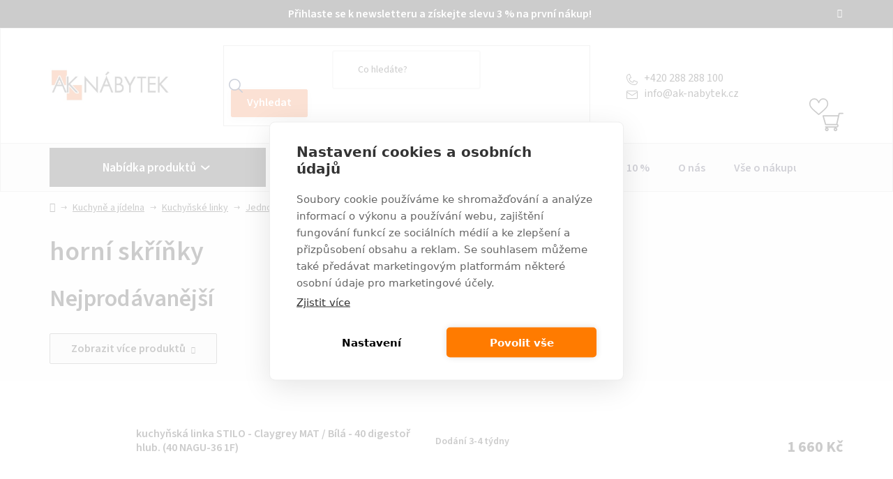

--- FILE ---
content_type: text/html; charset=utf-8
request_url: https://www.ak-nabytek.cz/horni-skrinky-18/
body_size: 28791
content:
<!doctype html><html lang="cs" dir="ltr" class="header-background-light external-fonts-loaded"><head><meta charset="utf-8" /><meta name="viewport" content="width=device-width,initial-scale=1" /><title>horní skříňky - AK Nábytek</title><link rel="preconnect" href="https://cdn.myshoptet.com" /><link rel="dns-prefetch" href="https://cdn.myshoptet.com" /><link rel="preload" href="https://cdn.myshoptet.com/prj/dist/master/cms/libs/jquery/jquery-1.11.3.min.js" as="script" /><link href="https://cdn.myshoptet.com/prj/dist/master/cms/templates/frontend_templates/shared/css/font-face/source-sans-3.css" rel="stylesheet"><link href="https://cdn.myshoptet.com/prj/dist/master/shop/dist/font-shoptet-13.css.3c47e30adfa2e9e2683b.css" rel="stylesheet"><script>
dataLayer = [];
dataLayer.push({'shoptet' : {
    "pageId": 4290,
    "pageType": "category",
    "currency": "CZK",
    "currencyInfo": {
        "decimalSeparator": ",",
        "exchangeRate": 1,
        "priceDecimalPlaces": 0,
        "symbol": "K\u010d",
        "symbolLeft": 0,
        "thousandSeparator": " "
    },
    "language": "cs",
    "projectId": 629306,
    "category": {
        "guid": "a4a9e906-2d80-11ef-a83e-ea8a4afca3d9",
        "path": "Kuchyn\u011b a j\u00eddelna | Kuchy\u0148sk\u00e9 linky | Jednotliv\u00e9 sk\u0159\u00ed\u0148ky | STILO Claygrey MAT \/ B\u00edl\u00e1 | horn\u00ed sk\u0159\u00ed\u0148ky",
        "parentCategoryGuid": "9fab3f10-2d7e-11ef-9f94-8acbaefb8f38"
    },
    "cartInfo": {
        "id": null,
        "freeShipping": false,
        "freeShippingFrom": 25000,
        "leftToFreeGift": {
            "formattedPrice": "0 K\u010d",
            "priceLeft": 0
        },
        "freeGift": false,
        "leftToFreeShipping": {
            "priceLeft": 25000,
            "dependOnRegion": 0,
            "formattedPrice": "25 000 K\u010d"
        },
        "discountCoupon": [],
        "getNoBillingShippingPrice": {
            "withoutVat": 0,
            "vat": 0,
            "withVat": 0
        },
        "cartItems": [],
        "taxMode": "ORDINARY"
    },
    "cart": [],
    "customer": {
        "priceRatio": 1,
        "priceListId": 1,
        "groupId": null,
        "registered": false,
        "mainAccount": false
    }
}});
</script>

<!-- Google Tag Manager -->
<script>(function(w,d,s,l,i){w[l]=w[l]||[];w[l].push({'gtm.start':
new Date().getTime(),event:'gtm.js'});var f=d.getElementsByTagName(s)[0],
j=d.createElement(s),dl=l!='dataLayer'?'&l='+l:'';j.async=true;j.src=
'https://www.googletagmanager.com/gtm.js?id='+i+dl;f.parentNode.insertBefore(j,f);
})(window,document,'script','dataLayer','GTM-KHNXKD7D');</script>
<!-- End Google Tag Manager -->

<meta property="og:type" content="website"><meta property="og:site_name" content="ak-nabytek.cz"><meta property="og:url" content="https://www.ak-nabytek.cz/horni-skrinky-18/"><meta property="og:title" content="horní skříňky - AK Nábytek"><meta name="author" content="AK Nábytek"><meta name="web_author" content="Shoptet.cz"><meta name="dcterms.rightsHolder" content="www.ak-nabytek.cz"><meta name="robots" content="index,follow"><meta property="og:image" content="https://cdn.myshoptet.com/usr/www.ak-nabytek.cz/user/logos/logo_ak_new_fa.jpg?t=1769450553"><meta property="og:description" content="horní skříňky, AK Nábytek"><meta name="description" content="horní skříňky, AK Nábytek"><meta name="google-site-verification" content="G-JYX6Y27KKR"><style>:root {--color-primary: #EE6928;--color-primary-h: 20;--color-primary-s: 85%;--color-primary-l: 55%;--color-primary-hover: #FFC500;--color-primary-hover-h: 46;--color-primary-hover-s: 100%;--color-primary-hover-l: 50%;--color-secondary: #EE6928;--color-secondary-h: 20;--color-secondary-s: 85%;--color-secondary-l: 55%;--color-secondary-hover: #FFC500;--color-secondary-hover-h: 46;--color-secondary-hover-s: 100%;--color-secondary-hover-l: 50%;--color-tertiary: #000000;--color-tertiary-h: 0;--color-tertiary-s: 0%;--color-tertiary-l: 0%;--color-tertiary-hover: #cfcfcf;--color-tertiary-hover-h: 0;--color-tertiary-hover-s: 0%;--color-tertiary-hover-l: 81%;--color-header-background: #ffffff;--template-font: "Source Sans 3";--template-headings-font: "Source Sans 3";--header-background-url: url("[data-uri]");--cookies-notice-background: #1A1937;--cookies-notice-color: #F8FAFB;--cookies-notice-button-hover: #f5f5f5;--cookies-notice-link-hover: #27263f;--templates-update-management-preview-mode-content: "Náhled aktualizací šablony je aktivní pro váš prohlížeč."}</style>
    
    <link href="https://cdn.myshoptet.com/prj/dist/master/shop/dist/main-13.less.fdb02770e668ba5a70b5.css" rel="stylesheet" />
            <link href="https://cdn.myshoptet.com/prj/dist/master/shop/dist/mobile-header-v1-13.less.629f2f48911e67d0188c.css" rel="stylesheet" />
    
<link rel="next" href="/horni-skrinky-18/strana-2/" />    <script>var shoptet = shoptet || {};</script>
    <script src="https://cdn.myshoptet.com/prj/dist/master/shop/dist/main-3g-header.js.05f199e7fd2450312de2.js"></script>
<!-- User include --><!-- api 1881(1446) html code header -->
<script>var bianoPixelConfig={debug:false,merchantId:"czb467459150527210381d3705c5c7b8a830f11dd2",project:"biano.cz"}</script>
<!-- api 2026(1582) html code header -->
<script>var enabledPricelists = [1];</script>
<!-- api 2586(2087) html code header -->
<link rel="stylesheet" href="https://cdn.myshoptet.com/usr/api2.dklab.cz/user/documents/_doplnky/stavObjednavky/629306/3/629306_3.css" type="text/css" /><style>
        :root {
            --dklab-stav-objednavky-fs: 16px;
            --dklab-stav-objednavky-fs-smaller: 90%;  
        }
        </style>
<!-- service 1462(1076) html code header -->
<link rel="stylesheet" href="https://cdn.myshoptet.com/usr/webotvurci.myshoptet.com/user/documents/plugin-product-interconnection/css/all.min.css?v=27"> 
<!-- service 1531(1141) html code header -->
<link rel="stylesheet" type="text/css" href="https://services.cofidis.cz/webeshop-calculator/assets/static/cofidis-pay-ei.css"/>
<!-- service 1710(1294) html code header -->
<link 
rel="stylesheet" 
href="https://cdn.myshoptet.com/usr/dmartini.myshoptet.com/user/documents/upload/dmartini/note_plus/note_plus.min.css?10"
data-author="Dominik Martini" 
data-author-web="dmartini.cz">

<!-- service 1863(1428) html code header -->
<script defer src="https://addon.smartform.cz/shoptet/pages/smartform-script?projectId=629306" type="text/javascript"></script>

<script defer src="https://cdn.myshoptet.com/usr/smartform.myshoptet.com/user/documents/shoptet-v1.min.js?v=18" type="text/javascript"></script>
<!-- service 2026(1582) html code header -->
<link rel="stylesheet" href="https://cdn.myshoptet.com/addons/SP444C3/shoptet-priceoffer-addon/styles.header.min.css?efa374e20d863f16439f50264d378741ba98b43f">
<!-- service 2358(1865) html code header -->
<link rel="stylesheet" href="https://cdn.myshoptet.com/addons/Shubacek/search_add_product/styles.header.min.css?2b2eb904f35b93c17c15e7580c3d13c74c9aab6f">
<!-- service 1881(1446) html code header -->
<script>
    document.addEventListener("DOMContentLoaded",()=>{var b,i,a,n,o,p,x,s;b=window,i=document,a=bianoPixelConfig,b.bianoTrack||((o=b.bianoTrack=function(){o.callMethod?o.callMethod.apply(o,arguments):o.queue.push(arguments)}).push=o,o.queue=[],a=a||{},n=shoptet.consent.isAccepted("analytics"),o.push("consent",n),o.push("init",a.merchantId),s="script",(p=i.createElement(s)).async=!0,p.src="https://"+(n?"pixel."+a.project:"bianopixel.com")+"/"+(a.debug?"debug":"min")+"/pixel.js",(x=i.getElementsByTagName(s)[0]).parentNode.insertBefore(p,x));const dl=getShoptetDataLayer();switch(dl.pageType){case"productDetail":bianoTrack("track","product_view",{id:(dl.product.code||dl.product.codes[0].code).toString(),source:"shoptet"});break;case"thankYou":bianoTrack("track","purchase",{id:dl.order.orderNo.toString(),order_price:parseFloat(dl.order.total),currency:dl.order.currencyCode,items:dl.order.content.map(item=>({id:item.sku.toString(),quantity:parseInt(item.quantity),unit_price:parseFloat(item.price)})),source:"shoptet"});break;default:bianoTrack("track","page_view",{source:"shoptet"})}document.addEventListener("ShoptetCartAddCartItem",()=>{const dl=getShoptetDataLayer();if(dl.cart&&dl.cart.length){const item=dl.cart[dl.cart.length-1];bianoTrack("track","add_to_cart",{id:item.code.toString(),quantity:parseInt(item.quantity),unit_price:parseFloat(item.priceWithVat),currency:dl.currency,source:"shoptet"})}}),shoptet.scripts.setCustomCallback("shoptet.consent.set",(function(args){args[0].includes("analytics")&&bianoTrack("consent",!0)}))});
</script>
<!-- project html code header -->
<!-- MIME DIGITAL ZAPISOVAČ CHYB -->
<script src="https://sentry.mimedigital.cz/js-sdk-loader/b1d9c3c42346e96a6bc30075ee1b4043.min.js" crossorigin="anonymous"></script>

<script>
document.addEventListener('DOMContentLoaded', function() {
    const oldUrl = 'https://cdn.myshoptet.com/usr/629306.myshoptet.com/user/documents/upload/icons/heureka.svg';
    const newUrl = 'https://www.ak-nabytek.cz/user/documents/upload/heureka.svg';
    document.querySelectorAll('*').forEach(el => {
        ['src', 'href'].forEach(attr => {
            if (el[attr] === oldUrl) el[attr] = newUrl;
        });
        if (el.style && el.style.cssText.includes(oldUrl)) {
            el.style.cssText = el.style.cssText.replace(oldUrl, newUrl);
        }
    });
});
</script>

<link href="/user/documents/style.css?v=1.48" rel="stylesheet" />

<style type="text/css">

img[src*="heureka.svg"] {
    opacity: 0 !important;
    visibility: hidden !important;
}

.description-inner .basic-description ul {
    display: flex;
    flex-wrap: wrap;
    padding: 0;
    margin: 0;
    list-style-type: none;
}

.description-inner .basic-description ul li {
    width: 50%;
    padding-left: 25px;
    position: relative;
    box-sizing: border-box;
    margin-bottom: 10px;
}

.description-inner .basic-description ul li:nth-child(4n+1),
.description-inner .basic-description ul li:nth-child(4n+2),
.description-inner .basic-description ul li:nth-child(4n+3),
.description-inner .basic-description ul li:nth-child(4n+4) {
    order: 0;
}

.description-inner .basic-description ul li:nth-child(4n+5),
.description-inner .basic-description ul li:nth-child(4n+6),
.description-inner .basic-description ul li:nth-child(4n+7),
.description-inner .basic-description ul li:nth-child(4n+8) {
    order: 1;
}


.carousel .carousel-inner, .carousel .item {
    height: fit-content!important;
    }

.flag {
    text-transform: uppercase!important;
}

.mime-category__list {
    max-height: 518px!important;
    min-height: 482px!important;
}


.box1 {
  max-width: 820px;
}

.box1 .item {
  background: #ffffff;
  border-radius: 12px;
  overflow: hidden;
  margin-bottom: 2rem;
  transition: box-shadow 0.3s ease;
  box-shadow: 0 4px 20px rgba(0,0,0,0.05);
}

.box1 .item:hover {
  box-shadow: 0 8px 30px rgba(0,0,0,0.1);
}

.box1 .item h2 {
  font-size: 2rem;
  color: #2c3e50;
  font-weight: 600;
}

.box1 .item-content {
  display: flex;
  flex-direction: row;
  align-items: center;
}

.box1 .item img {
  width: 50%;
  height: auto;
  object-fit: cover;
}

.box1 .item .text {
  width: 50%;
  padding: 2rem;
  color: #34495e;
}

.box1 .item .text p {
  margin-bottom: 1rem;
  line-height: 1.5;
  font-size: 1.3rem;
}

.box1 .item .button {
  display: inline-block;
  padding: 0.6rem 1.2rem;
  background-color: #3498db;
  color: white;
  text-decoration: none;
  border-radius: 25px;
  font-size: 0.9rem;
  transition: background-color 0.3s ease;
}

.box1 .item .button:hover {
  background-color: #2980b9;
}

.box1 .item:nth-child(even) .item-content {
  flex-direction: row-reverse;
}

@media screen and (max-width: 600px) {
  .box1 .item-content {
    flex-direction: column;
  }
  
  .box1 .item img {
    width: 100%;
    height: 180px;
  }
  
  .box1 .item .text {
    width: 100%;
    padding: 1rem;
  }
  
  .box1 .item:nth-child(even) .item-content {
    flex-direction: column;
  }
}
</style>



<!-- /User include --><link rel="shortcut icon" href="/favicon.ico" type="image/x-icon" /><link rel="canonical" href="https://www.ak-nabytek.cz/horni-skrinky-18/" /></head><body class="desktop id-4290 in-horni-skrinky-18 template-13 type-category one-column-body columns-mobile-2 columns-4 smart-labels-active ums_forms_redesign--off ums_a11y_category_page--on ums_discussion_rating_forms--off ums_flags_display_unification--on ums_a11y_login--on mobile-header-version-1"><noscript>
    <style>
        #header {
            padding-top: 0;
            position: relative !important;
            top: 0;
        }
        .header-navigation {
            position: relative !important;
        }
        .overall-wrapper {
            margin: 0 !important;
        }
        body:not(.ready) {
            visibility: visible !important;
        }
    </style>
    <div class="no-javascript">
        <div class="no-javascript__title">Musíte změnit nastavení vašeho prohlížeče</div>
        <div class="no-javascript__text">Podívejte se na: <a href="https://www.google.com/support/bin/answer.py?answer=23852">Jak povolit JavaScript ve vašem prohlížeči</a>.</div>
        <div class="no-javascript__text">Pokud používáte software na blokování reklam, může být nutné povolit JavaScript z této stránky.</div>
        <div class="no-javascript__text">Děkujeme.</div>
    </div>
</noscript>

        <div id="fb-root"></div>
        <script>
            window.fbAsyncInit = function() {
                FB.init({
                    autoLogAppEvents : true,
                    xfbml            : true,
                    version          : 'v24.0'
                });
            };
        </script>
        <script async defer crossorigin="anonymous" src="https://connect.facebook.net/cs_CZ/sdk.js#xfbml=1&version=v24.0"></script>
<!-- Google Tag Manager (noscript) -->
<noscript><iframe src="https://www.googletagmanager.com/ns.html?id=GTM-KHNXKD7D"
height="0" width="0" style="display:none;visibility:hidden"></iframe></noscript>
<!-- End Google Tag Manager (noscript) -->

<a href="#content" class="skip-link sr-only">Přejít na obsah</a><div class="overall-wrapper"><div class="site-msg information"><div class="container"><div class="text"></style>

<p><a href=/sleva-za-registraci>Přihlaste se k newsletteru a získejte slevu 3 % na první nákup!</a></p></div><div class="close js-close-information-msg"></div></div></div><div class="user-action"><div class="container">
    <div class="user-action-in">
                    <div id="login" class="user-action-login popup-widget login-widget" role="dialog" aria-labelledby="loginHeading">
        <div class="popup-widget-inner">
                            <h2 id="loginHeading">Přihlášení k vašemu účtu</h2><div id="customerLogin"><form action="/action/Customer/Login/" method="post" id="formLoginIncluded" class="csrf-enabled formLogin" data-testid="formLogin"><input type="hidden" name="referer" value="" /><div class="form-group"><div class="input-wrapper email js-validated-element-wrapper no-label"><input type="email" name="email" class="form-control" autofocus placeholder="E-mailová adresa (např. jan@novak.cz)" data-testid="inputEmail" autocomplete="email" required /></div></div><div class="form-group"><div class="input-wrapper password js-validated-element-wrapper no-label"><input type="password" name="password" class="form-control" placeholder="Heslo" data-testid="inputPassword" autocomplete="current-password" required /><span class="no-display">Nemůžete vyplnit toto pole</span><input type="text" name="surname" value="" class="no-display" /></div></div><div class="form-group"><div class="login-wrapper"><button type="submit" class="btn btn-secondary btn-text btn-login" data-testid="buttonSubmit">Přihlásit se</button><div class="password-helper"><a href="/registrace/" data-testid="signup" rel="nofollow">Nová registrace</a><a href="/klient/zapomenute-heslo/" rel="nofollow">Zapomenuté heslo</a></div></div></div></form>
</div>                    </div>
    </div>

                <div id="cart-widget" class="user-action-cart popup-widget cart-widget loader-wrapper" data-testid="popupCartWidget" role="dialog" aria-hidden="true">
            <div class="popup-widget-inner cart-widget-inner place-cart-here">
                <div class="loader-overlay">
                    <div class="loader"></div>
                </div>
            </div>
        </div>
    </div>
</div>
</div><div class="top-navigation-bar" data-testid="topNavigationBar">

    <div class="container">

                            <div class="top-navigation-menu">
                <ul class="top-navigation-bar-menu">
                                            <li class="top-navigation-menu-item-27">
                            <a href="/vse-o-nakupu/" title="Vše o nákupu">Vše o nákupu</a>
                        </li>
                                            <li class="top-navigation-menu-item-29">
                            <a href="/kontakty/" title="Kontakt">Kontakt</a>
                        </li>
                                    </ul>
                <div class="top-navigation-menu-trigger">Více</div>
                <ul class="top-navigation-bar-menu-helper"></ul>
            </div>
        
        <div class="top-navigation-tools">
                <div class="dropdown">
        <span>Ceny v:</span>
        <button id="topNavigationDropdown" type="button" data-toggle="dropdown" aria-haspopup="true" aria-expanded="false">
            CZK
            <span class="caret"></span>
        </button>
        <ul class="dropdown-menu" aria-labelledby="topNavigationDropdown"><li><a href="/action/Currency/changeCurrency/?currencyCode=CZK" rel="nofollow">CZK</a></li><li><a href="/action/Currency/changeCurrency/?currencyCode=EUR" rel="nofollow">EUR</a></li></ul>
    </div>
            <button class="top-nav-button top-nav-button-login toggle-window" type="button" data-target="login" aria-haspopup="dialog" aria-controls="login" aria-expanded="false" data-testid="signin"><span>Přihlášení</span></button>
    <a href="/registrace/" class="top-nav-button top-nav-button-register" data-testid="headerSignup">Registrace</a>
        </div>

    </div>

</div>
<header id="header">
        <div class="header-top">
            <div class="container navigation-wrapper header-top-wrapper">
                <div class="site-name"><a href="/" data-testid="linkWebsiteLogo"><img src="https://cdn.myshoptet.com/usr/www.ak-nabytek.cz/user/logos/logo_ak_new_fa.jpg" alt="AK Nábytek" fetchpriority="low" /></a></div>                <div class="search" itemscope itemtype="https://schema.org/WebSite">
                    <meta itemprop="headline" content="horní skříňky"/><meta itemprop="url" content="https://www.ak-nabytek.cz"/><meta itemprop="text" content="horní skříňky, AK Nábytek"/>                    <form action="/action/ProductSearch/prepareString/" method="post"
    id="formSearchForm" class="search-form compact-form js-search-main"
    itemprop="potentialAction" itemscope itemtype="https://schema.org/SearchAction" data-testid="searchForm">
    <fieldset>
        <meta itemprop="target"
            content="https://www.ak-nabytek.cz/vyhledavani/?string={string}"/>
        <input type="hidden" name="language" value="cs"/>
        
            
    <span class="search-input-icon" aria-hidden="true"></span>

<input
    type="search"
    name="string"
        class="query-input form-control search-input js-search-input"
    placeholder="Napište, co hledáte"
    autocomplete="off"
    required
    itemprop="query-input"
    aria-label="Vyhledávání"
    data-testid="searchInput"
>
            <button type="submit" class="btn btn-default search-button" data-testid="searchBtn">Hledat</button>
        
    </fieldset>
</form>
                </div>
                <div class="navigation-buttons">
                    <a href="#" class="toggle-window" data-target="search" data-testid="linkSearchIcon"><span class="sr-only">Hledat</span></a>
                        
    <a href="/kosik/" class="btn btn-icon toggle-window cart-count" data-target="cart" data-hover="true" data-redirect="true" data-testid="headerCart" rel="nofollow" aria-haspopup="dialog" aria-expanded="false" aria-controls="cart-widget">
        
                <span class="sr-only">Nákupní košík</span>
        
            <span class="cart-price visible-lg-inline-block" data-testid="headerCartPrice">
                                    Prázdný košík                            </span>
        
    
            </a>
                    <a href="#" class="toggle-window" data-target="navigation" data-testid="hamburgerMenu"></a>
                </div>
            </div>
        </div>
        <div class="header-bottom">
            <div class="container navigation-wrapper header-bottom-wrapper js-navigation-container">
                <nav id="navigation" aria-label="Hlavní menu" data-collapsible="true"><div class="navigation-in menu"><ul class="menu-level-1" role="menubar" data-testid="headerMenuItems"><li class="menu-item-4560 ext" role="none"><a href="/obyvaci-pokoj/" data-testid="headerMenuItem" role="menuitem" aria-haspopup="true" aria-expanded="false"><b>Obývací pokoj</b><span class="submenu-arrow"></span></a><ul class="menu-level-2" aria-label="Obývací pokoj" tabindex="-1" role="menu"><li class="menu-item-3654 has-third-level" role="none"><a href="/sedaci-soupravy/" class="menu-image" data-testid="headerMenuItem" tabindex="-1" aria-hidden="true"><img src="data:image/svg+xml,%3Csvg%20width%3D%22140%22%20height%3D%22100%22%20xmlns%3D%22http%3A%2F%2Fwww.w3.org%2F2000%2Fsvg%22%3E%3C%2Fsvg%3E" alt="" aria-hidden="true" width="140" height="100"  data-src="https://cdn.myshoptet.com/usr/www.ak-nabytek.cz/user/categories/thumb/tollo.png" fetchpriority="low" /></a><div><a href="/sedaci-soupravy/" data-testid="headerMenuItem" role="menuitem"><span>Sedací soupravy</span></a>
                                                    <ul class="menu-level-3" role="menu">
                                                                    <li class="menu-item-3897" role="none">
                                        <a href="/kozene-sedaci-soupravy/" data-testid="headerMenuItem" role="menuitem">
                                            Kožené sedací soupravy</a>,                                    </li>
                                                                    <li class="menu-item-3906" role="none">
                                        <a href="/rohove-bez-kresla/" data-testid="headerMenuItem" role="menuitem">
                                            Rohové bez křesla</a>,                                    </li>
                                                                    <li class="menu-item-3894" role="none">
                                        <a href="/do-tvaru-u/" data-testid="headerMenuItem" role="menuitem">
                                            Do tvaru &quot;U&quot;</a>,                                    </li>
                                                                    <li class="menu-item-3633" role="none">
                                        <a href="/pohovky/" data-testid="headerMenuItem" role="menuitem">
                                            Pohovky</a>,                                    </li>
                                                                    <li class="menu-item-3909" role="none">
                                        <a href="/sedaci-soupravy-3-1-1/" data-testid="headerMenuItem" role="menuitem">
                                            Sedací soupravy 3+1+1</a>,                                    </li>
                                                                    <li class="menu-item-3915" role="none">
                                        <a href="/sedaci-soupravy-3-2-1/" data-testid="headerMenuItem" role="menuitem">
                                            Sedací soupravy 3+2+1</a>,                                    </li>
                                                                    <li class="menu-item-3912" role="none">
                                        <a href="/sedaci-soupravy-3-2/" data-testid="headerMenuItem" role="menuitem">
                                            Sedací soupravy 3+2</a>,                                    </li>
                                                                    <li class="menu-item-3900" role="none">
                                        <a href="/kresla-doplnky/" data-testid="headerMenuItem" role="menuitem">
                                            Křesla, doplňky</a>,                                    </li>
                                                                    <li class="menu-item-3903" role="none">
                                        <a href="/relaxacni-kresla/" data-testid="headerMenuItem" role="menuitem">
                                            Relaxační křesla</a>,                                    </li>
                                                                    <li class="menu-item-3918" role="none">
                                        <a href="/taburety/" data-testid="headerMenuItem" role="menuitem">
                                            Taburety</a>                                    </li>
                                                            </ul>
                        </div></li><li class="menu-item-3813 has-third-level" role="none"><a href="/obyvaci-steny/" class="menu-image" data-testid="headerMenuItem" tabindex="-1" aria-hidden="true"><img src="data:image/svg+xml,%3Csvg%20width%3D%22140%22%20height%3D%22100%22%20xmlns%3D%22http%3A%2F%2Fwww.w3.org%2F2000%2Fsvg%22%3E%3C%2Fsvg%3E" alt="" aria-hidden="true" width="140" height="100"  data-src="https://cdn.myshoptet.com/usr/www.ak-nabytek.cz/user/categories/thumb/obyvaci-steny-2.jpeg" fetchpriority="low" /></a><div><a href="/obyvaci-steny/" data-testid="headerMenuItem" role="menuitem"><span>Obývací stěny</span></a>
                                                    <ul class="menu-level-3" role="menu">
                                                                    <li class="menu-item-4317" role="none">
                                        <a href="/sety-2/" data-testid="headerMenuItem" role="menuitem">
                                            Sety</a>                                    </li>
                                                            </ul>
                        </div></li><li class="menu-item-3648" role="none"><a href="/regaly/" class="menu-image" data-testid="headerMenuItem" tabindex="-1" aria-hidden="true"><img src="data:image/svg+xml,%3Csvg%20width%3D%22140%22%20height%3D%22100%22%20xmlns%3D%22http%3A%2F%2Fwww.w3.org%2F2000%2Fsvg%22%3E%3C%2Fsvg%3E" alt="" aria-hidden="true" width="140" height="100"  data-src="https://cdn.myshoptet.com/usr/www.ak-nabytek.cz/user/categories/thumb/regaly-2.jpeg" fetchpriority="low" /></a><div><a href="/regaly/" data-testid="headerMenuItem" role="menuitem"><span>Regály</span></a>
                        </div></li><li class="menu-item-3825" role="none"><a href="/vitriny/" class="menu-image" data-testid="headerMenuItem" tabindex="-1" aria-hidden="true"><img src="data:image/svg+xml,%3Csvg%20width%3D%22140%22%20height%3D%22100%22%20xmlns%3D%22http%3A%2F%2Fwww.w3.org%2F2000%2Fsvg%22%3E%3C%2Fsvg%3E" alt="" aria-hidden="true" width="140" height="100"  data-src="https://cdn.myshoptet.com/usr/www.ak-nabytek.cz/user/categories/thumb/vitriny-1.jpeg" fetchpriority="low" /></a><div><a href="/vitriny/" data-testid="headerMenuItem" role="menuitem"><span>Vitríny</span></a>
                        </div></li><li class="menu-item-3819" role="none"><a href="/prislusenstvi/" class="menu-image" data-testid="headerMenuItem" tabindex="-1" aria-hidden="true"><img src="data:image/svg+xml,%3Csvg%20width%3D%22140%22%20height%3D%22100%22%20xmlns%3D%22http%3A%2F%2Fwww.w3.org%2F2000%2Fsvg%22%3E%3C%2Fsvg%3E" alt="" aria-hidden="true" width="140" height="100"  data-src="https://cdn.myshoptet.com/usr/www.ak-nabytek.cz/user/categories/thumb/prislusenstvi-2.jpeg" fetchpriority="low" /></a><div><a href="/prislusenstvi/" data-testid="headerMenuItem" role="menuitem"><span>Příslušenství</span></a>
                        </div></li><li class="menu-item-3810" role="none"><a href="/konferencni-stolky/" class="menu-image" data-testid="headerMenuItem" tabindex="-1" aria-hidden="true"><img src="data:image/svg+xml,%3Csvg%20width%3D%22140%22%20height%3D%22100%22%20xmlns%3D%22http%3A%2F%2Fwww.w3.org%2F2000%2Fsvg%22%3E%3C%2Fsvg%3E" alt="" aria-hidden="true" width="140" height="100"  data-src="https://cdn.myshoptet.com/usr/www.ak-nabytek.cz/user/categories/thumb/konferencni-stolky-2.jpeg" fetchpriority="low" /></a><div><a href="/konferencni-stolky/" data-testid="headerMenuItem" role="menuitem"><span>Konferenční stolky</span></a>
                        </div></li><li class="menu-item-3816" role="none"><a href="/police/" class="menu-image" data-testid="headerMenuItem" tabindex="-1" aria-hidden="true"><img src="data:image/svg+xml,%3Csvg%20width%3D%22140%22%20height%3D%22100%22%20xmlns%3D%22http%3A%2F%2Fwww.w3.org%2F2000%2Fsvg%22%3E%3C%2Fsvg%3E" alt="" aria-hidden="true" width="140" height="100"  data-src="https://cdn.myshoptet.com/usr/www.ak-nabytek.cz/user/categories/thumb/police.jpeg" fetchpriority="low" /></a><div><a href="/police/" data-testid="headerMenuItem" role="menuitem"><span>Police</span></a>
                        </div></li><li class="menu-item-3807" role="none"><a href="/komody/" class="menu-image" data-testid="headerMenuItem" tabindex="-1" aria-hidden="true"><img src="data:image/svg+xml,%3Csvg%20width%3D%22140%22%20height%3D%22100%22%20xmlns%3D%22http%3A%2F%2Fwww.w3.org%2F2000%2Fsvg%22%3E%3C%2Fsvg%3E" alt="" aria-hidden="true" width="140" height="100"  data-src="https://cdn.myshoptet.com/usr/www.ak-nabytek.cz/user/categories/thumb/komody-2.jpeg" fetchpriority="low" /></a><div><a href="/komody/" data-testid="headerMenuItem" role="menuitem"><span>Komody</span></a>
                        </div></li><li class="menu-item-3822" role="none"><a href="/televizni-stolky/" class="menu-image" data-testid="headerMenuItem" tabindex="-1" aria-hidden="true"><img src="data:image/svg+xml,%3Csvg%20width%3D%22140%22%20height%3D%22100%22%20xmlns%3D%22http%3A%2F%2Fwww.w3.org%2F2000%2Fsvg%22%3E%3C%2Fsvg%3E" alt="" aria-hidden="true" width="140" height="100"  data-src="https://cdn.myshoptet.com/usr/www.ak-nabytek.cz/user/categories/thumb/televizni-stolky-2.jpeg" fetchpriority="low" /></a><div><a href="/televizni-stolky/" data-testid="headerMenuItem" role="menuitem"><span>Televizní stolky</span></a>
                        </div></li><li class="menu-item-3624" role="none"><a href="/moderni-koberce/" class="menu-image" data-testid="headerMenuItem" tabindex="-1" aria-hidden="true"><img src="data:image/svg+xml,%3Csvg%20width%3D%22140%22%20height%3D%22100%22%20xmlns%3D%22http%3A%2F%2Fwww.w3.org%2F2000%2Fsvg%22%3E%3C%2Fsvg%3E" alt="" aria-hidden="true" width="140" height="100"  data-src="https://cdn.myshoptet.com/usr/www.ak-nabytek.cz/user/categories/thumb/moderni-koberce-2.jpeg" fetchpriority="low" /></a><div><a href="/moderni-koberce/" data-testid="headerMenuItem" role="menuitem"><span>Moderní koberce</span></a>
                        </div></li><li class="menu-item-4614" role="none"><a href="/konzolove-stolky/" class="menu-image" data-testid="headerMenuItem" tabindex="-1" aria-hidden="true"><img src="data:image/svg+xml,%3Csvg%20width%3D%22140%22%20height%3D%22100%22%20xmlns%3D%22http%3A%2F%2Fwww.w3.org%2F2000%2Fsvg%22%3E%3C%2Fsvg%3E" alt="" aria-hidden="true" width="140" height="100"  data-src="https://cdn.myshoptet.com/usr/www.ak-nabytek.cz/user/categories/thumb/sn__mek_obrazovky_2024-07-31_145808.png" fetchpriority="low" /></a><div><a href="/konzolove-stolky/" data-testid="headerMenuItem" role="menuitem"><span>Konzolové stolky</span></a>
                        </div></li></ul></li>
<li class="menu-item-4563 ext" role="none"><a href="/kuchyne-a-jidelna/" data-testid="headerMenuItem" role="menuitem" aria-haspopup="true" aria-expanded="false"><b>Kuchyně a jídelna</b><span class="submenu-arrow"></span></a><ul class="menu-level-2" aria-label="Kuchyně a jídelna" tabindex="-1" role="menu"><li class="menu-item-3603 has-third-level" role="none"><a href="/jidelna/" class="menu-image" data-testid="headerMenuItem" tabindex="-1" aria-hidden="true"><img src="data:image/svg+xml,%3Csvg%20width%3D%22140%22%20height%3D%22100%22%20xmlns%3D%22http%3A%2F%2Fwww.w3.org%2F2000%2Fsvg%22%3E%3C%2Fsvg%3E" alt="" aria-hidden="true" width="140" height="100"  data-src="https://cdn.myshoptet.com/usr/www.ak-nabytek.cz/user/categories/thumb/jidelna-2.jpeg" fetchpriority="low" /></a><div><a href="/jidelna/" data-testid="headerMenuItem" role="menuitem"><span>Jídelna</span></a>
                                                    <ul class="menu-level-3" role="menu">
                                                                    <li class="menu-item-3687" role="none">
                                        <a href="/jidelni-lavice/" data-testid="headerMenuItem" role="menuitem">
                                            Jídelní lavice</a>,                                    </li>
                                                                    <li class="menu-item-3693" role="none">
                                        <a href="/jidelni-stoly/" data-testid="headerMenuItem" role="menuitem">
                                            Jídelní stoly</a>,                                    </li>
                                                                    <li class="menu-item-3690" role="none">
                                        <a href="/jidelni-sety/" data-testid="headerMenuItem" role="menuitem">
                                            Jídelní sety</a>,                                    </li>
                                                                    <li class="menu-item-3684" role="none">
                                        <a href="/jidelni-a-kuchynske-zidle/" data-testid="headerMenuItem" role="menuitem">
                                            Jídelní a kuchyňské židle</a>                                    </li>
                                                            </ul>
                        </div></li><li class="menu-item-3615 has-third-level" role="none"><a href="/kuchynske-linky/" class="menu-image" data-testid="headerMenuItem" tabindex="-1" aria-hidden="true"><img src="data:image/svg+xml,%3Csvg%20width%3D%22140%22%20height%3D%22100%22%20xmlns%3D%22http%3A%2F%2Fwww.w3.org%2F2000%2Fsvg%22%3E%3C%2Fsvg%3E" alt="" aria-hidden="true" width="140" height="100"  data-src="https://cdn.myshoptet.com/usr/www.ak-nabytek.cz/user/categories/thumb/kuchynske-linky-2.jpeg" fetchpriority="low" /></a><div><a href="/kuchynske-linky/" data-testid="headerMenuItem" role="menuitem"><span>Kuchyňské linky</span></a>
                                                    <ul class="menu-level-3" role="menu">
                                                                    <li class="menu-item-3768" role="none">
                                        <a href="/doplnky-ke-kuchynim/" data-testid="headerMenuItem" role="menuitem">
                                            Doplňky ke kuchyním</a>,                                    </li>
                                                                    <li class="menu-item-5103" role="none">
                                        <a href="/pracovni-desky/" data-testid="headerMenuItem" role="menuitem">
                                            Pracovní desky</a>,                                    </li>
                                                                    <li class="menu-item-3774" role="none">
                                        <a href="/kuchynske-sestavy/" data-testid="headerMenuItem" role="menuitem">
                                            Kuchyňské sestavy</a>,                                    </li>
                                                                    <li class="menu-item-3771" role="none">
                                        <a href="/jednotlive-skrinky/" data-testid="headerMenuItem" role="menuitem">
                                            Jednotlivé skříňky</a>                                    </li>
                                                            </ul>
                        </div></li></ul></li>
<li class="menu-item-3600 ext" role="none"><a href="/detsky-pokoj/" data-testid="headerMenuItem" role="menuitem" aria-haspopup="true" aria-expanded="false"><b>Dětský pokoj</b><span class="submenu-arrow"></span></a><ul class="menu-level-2" aria-label="Dětský pokoj" tabindex="-1" role="menu"><li class="menu-item-3642" role="none"><a href="/psaci-stoly/" class="menu-image" data-testid="headerMenuItem" tabindex="-1" aria-hidden="true"><img src="data:image/svg+xml,%3Csvg%20width%3D%22140%22%20height%3D%22100%22%20xmlns%3D%22http%3A%2F%2Fwww.w3.org%2F2000%2Fsvg%22%3E%3C%2Fsvg%3E" alt="" aria-hidden="true" width="140" height="100"  data-src="https://cdn.myshoptet.com/usr/www.ak-nabytek.cz/user/categories/thumb/psaci-stoly-2.jpeg" fetchpriority="low" /></a><div><a href="/psaci-stoly/" data-testid="headerMenuItem" role="menuitem"><span>Psací stoly</span></a>
                        </div></li><li class="menu-item-3681" role="none"><a href="/sedaci-vaky/" class="menu-image" data-testid="headerMenuItem" tabindex="-1" aria-hidden="true"><img src="data:image/svg+xml,%3Csvg%20width%3D%22140%22%20height%3D%22100%22%20xmlns%3D%22http%3A%2F%2Fwww.w3.org%2F2000%2Fsvg%22%3E%3C%2Fsvg%3E" alt="" aria-hidden="true" width="140" height="100"  data-src="https://cdn.myshoptet.com/usr/www.ak-nabytek.cz/user/categories/thumb/sedaci-vaky-2.jpeg" fetchpriority="low" /></a><div><a href="/sedaci-vaky/" data-testid="headerMenuItem" role="menuitem"><span>Sedací vaky</span></a>
                        </div></li><li class="menu-item-3678" role="none"><a href="/patrove-postele/" class="menu-image" data-testid="headerMenuItem" tabindex="-1" aria-hidden="true"><img src="data:image/svg+xml,%3Csvg%20width%3D%22140%22%20height%3D%22100%22%20xmlns%3D%22http%3A%2F%2Fwww.w3.org%2F2000%2Fsvg%22%3E%3C%2Fsvg%3E" alt="" aria-hidden="true" width="140" height="100"  data-src="https://cdn.myshoptet.com/usr/www.ak-nabytek.cz/user/categories/thumb/patrove-postele-2.jpeg" fetchpriority="low" /></a><div><a href="/patrove-postele/" data-testid="headerMenuItem" role="menuitem"><span>Patrové postele</span></a>
                        </div></li><li class="menu-item-3675" role="none"><a href="/komplety/" class="menu-image" data-testid="headerMenuItem" tabindex="-1" aria-hidden="true"><img src="data:image/svg+xml,%3Csvg%20width%3D%22140%22%20height%3D%22100%22%20xmlns%3D%22http%3A%2F%2Fwww.w3.org%2F2000%2Fsvg%22%3E%3C%2Fsvg%3E" alt="" aria-hidden="true" width="140" height="100"  data-src="https://cdn.myshoptet.com/usr/www.ak-nabytek.cz/user/categories/thumb/komplety-2.jpeg" fetchpriority="low" /></a><div><a href="/komplety/" data-testid="headerMenuItem" role="menuitem"><span>Komplety</span></a>
                        </div></li><li class="menu-item-3672 has-third-level" role="none"><a href="/drevene-postele/" class="menu-image" data-testid="headerMenuItem" tabindex="-1" aria-hidden="true"><img src="data:image/svg+xml,%3Csvg%20width%3D%22140%22%20height%3D%22100%22%20xmlns%3D%22http%3A%2F%2Fwww.w3.org%2F2000%2Fsvg%22%3E%3C%2Fsvg%3E" alt="" aria-hidden="true" width="140" height="100"  data-src="https://cdn.myshoptet.com/usr/www.ak-nabytek.cz/user/categories/thumb/drevene-postele-2.jpeg" fetchpriority="low" /></a><div><a href="/drevene-postele/" data-testid="headerMenuItem" role="menuitem"><span>Dřevěné postele</span></a>
                                                    <ul class="menu-level-3" role="menu">
                                                                    <li class="menu-item-3930" role="none">
                                        <a href="/detska-postel-pepe/" data-testid="headerMenuItem" role="menuitem">
                                            Dětská postel PEPE</a>,                                    </li>
                                                                    <li class="menu-item-3927" role="none">
                                        <a href="/detska-postel-casimo/" data-testid="headerMenuItem" role="menuitem">
                                            Dětská postel CASIMO</a>                                    </li>
                                                            </ul>
                        </div></li><li class="menu-item-3669 has-third-level" role="none"><a href="/drevene-boxy-na-hracky/" class="menu-image" data-testid="headerMenuItem" tabindex="-1" aria-hidden="true"><img src="data:image/svg+xml,%3Csvg%20width%3D%22140%22%20height%3D%22100%22%20xmlns%3D%22http%3A%2F%2Fwww.w3.org%2F2000%2Fsvg%22%3E%3C%2Fsvg%3E" alt="" aria-hidden="true" width="140" height="100"  data-src="https://cdn.myshoptet.com/usr/www.ak-nabytek.cz/user/categories/thumb/drevene-boxy-na-hracky-2.jpeg" fetchpriority="low" /></a><div><a href="/drevene-boxy-na-hracky/" data-testid="headerMenuItem" role="menuitem"><span>Dřevěné boxy na hračky</span></a>
                                                    <ul class="menu-level-3" role="menu">
                                                                    <li class="menu-item-3921" role="none">
                                        <a href="/viko/" data-testid="headerMenuItem" role="menuitem">
                                            Víko</a>,                                    </li>
                                                                    <li class="menu-item-3924" role="none">
                                        <a href="/vysuvna-zasuvka/" data-testid="headerMenuItem" role="menuitem">
                                            Výsuvná zásuvka</a>                                    </li>
                                                            </ul>
                        </div></li></ul></li>
<li class="menu-item-3618 ext" role="none"><a href="/loznice/" data-testid="headerMenuItem" role="menuitem" aria-haspopup="true" aria-expanded="false"><b>Ložnice</b><span class="submenu-arrow"></span></a><ul class="menu-level-2" aria-label="Ložnice" tabindex="-1" role="menu"><li class="menu-item-3588" role="none"><a href="/anatomicke-polstare/" class="menu-image" data-testid="headerMenuItem" tabindex="-1" aria-hidden="true"><img src="data:image/svg+xml,%3Csvg%20width%3D%22140%22%20height%3D%22100%22%20xmlns%3D%22http%3A%2F%2Fwww.w3.org%2F2000%2Fsvg%22%3E%3C%2Fsvg%3E" alt="" aria-hidden="true" width="140" height="100"  data-src="https://cdn.myshoptet.com/usr/www.ak-nabytek.cz/user/categories/thumb/anatomicke-polstare-2.jpeg" fetchpriority="low" /></a><div><a href="/anatomicke-polstare/" data-testid="headerMenuItem" role="menuitem"><span>Anatomické polštáře</span></a>
                        </div></li><li class="menu-item-3597 has-third-level" role="none"><a href="/dekorativni-zrcadla/" class="menu-image" data-testid="headerMenuItem" tabindex="-1" aria-hidden="true"><img src="data:image/svg+xml,%3Csvg%20width%3D%22140%22%20height%3D%22100%22%20xmlns%3D%22http%3A%2F%2Fwww.w3.org%2F2000%2Fsvg%22%3E%3C%2Fsvg%3E" alt="" aria-hidden="true" width="140" height="100"  data-src="https://cdn.myshoptet.com/usr/www.ak-nabytek.cz/user/categories/thumb/dekorativni-zrcadla-2.jpeg" fetchpriority="low" /></a><div><a href="/dekorativni-zrcadla/" data-testid="headerMenuItem" role="menuitem"><span>Dekorativní zrcadla</span></a>
                                                    <ul class="menu-level-3" role="menu">
                                                                    <li class="menu-item-3663" role="none">
                                        <a href="/bez-osvetleni/" data-testid="headerMenuItem" role="menuitem">
                                            Bez osvětlení</a>,                                    </li>
                                                                    <li class="menu-item-3666" role="none">
                                        <a href="/s-led-osvetlenim/" data-testid="headerMenuItem" role="menuitem">
                                            S LED osvětlením</a>                                    </li>
                                                            </ul>
                        </div></li><li class="menu-item-3651 has-third-level" role="none"><a href="/satni-skrine/" class="menu-image" data-testid="headerMenuItem" tabindex="-1" aria-hidden="true"><img src="data:image/svg+xml,%3Csvg%20width%3D%22140%22%20height%3D%22100%22%20xmlns%3D%22http%3A%2F%2Fwww.w3.org%2F2000%2Fsvg%22%3E%3C%2Fsvg%3E" alt="" aria-hidden="true" width="140" height="100"  data-src="https://cdn.myshoptet.com/usr/www.ak-nabytek.cz/user/categories/thumb/satni-skrine-2.jpeg" fetchpriority="low" /></a><div><a href="/satni-skrine/" data-testid="headerMenuItem" role="menuitem"><span>Šatní skříně</span></a>
                                                    <ul class="menu-level-3" role="menu">
                                                                    <li class="menu-item-3852" role="none">
                                        <a href="/sirka-110-cm/" data-testid="headerMenuItem" role="menuitem">
                                            šířka 110 cm</a>,                                    </li>
                                                                    <li class="menu-item-3876" role="none">
                                        <a href="/sirka-220-cm/" data-testid="headerMenuItem" role="menuitem">
                                            šířka 220 cm</a>,                                    </li>
                                                                    <li class="menu-item-3882" role="none">
                                        <a href="/sirka-80/" data-testid="headerMenuItem" role="menuitem">
                                            šířka 80</a>,                                    </li>
                                                                    <li class="menu-item-3885" role="none">
                                        <a href="/sirka-90-cm/" data-testid="headerMenuItem" role="menuitem">
                                            šířka 90 cm</a>,                                    </li>
                                                                    <li class="menu-item-3891" role="none">
                                        <a href="/sirka-do-50cm/" data-testid="headerMenuItem" role="menuitem">
                                            šířka do 50cm</a>,                                    </li>
                                                                    <li class="menu-item-3888" role="none">
                                        <a href="/sirka-90cm/" data-testid="headerMenuItem" role="menuitem">
                                            Šířka 90cm</a>,                                    </li>
                                                                    <li class="menu-item-3849" role="none">
                                        <a href="/sirka-100-cm/" data-testid="headerMenuItem" role="menuitem">
                                            Šířka 100 cm</a>,                                    </li>
                                                                    <li class="menu-item-3855" role="none">
                                        <a href="/sirka-120-cm/" data-testid="headerMenuItem" role="menuitem">
                                            šiřka 120 cm</a>,                                    </li>
                                                                    <li class="menu-item-3858" role="none">
                                        <a href="/sirka-135-cm/" data-testid="headerMenuItem" role="menuitem">
                                            šířka 135 cm</a>,                                    </li>
                                                                    <li class="menu-item-3861" role="none">
                                        <a href="/sirka-140cm/" data-testid="headerMenuItem" role="menuitem">
                                            šířka 140cm</a>,                                    </li>
                                                                    <li class="menu-item-3864" role="none">
                                        <a href="/sirka-150cm/" data-testid="headerMenuItem" role="menuitem">
                                            šířka 150cm</a>,                                    </li>
                                                                    <li class="menu-item-3867" role="none">
                                        <a href="/sirka-160cm/" data-testid="headerMenuItem" role="menuitem">
                                            Šířka 160cm</a>,                                    </li>
                                                                    <li class="menu-item-3870" role="none">
                                        <a href="/sirka-180-cm/" data-testid="headerMenuItem" role="menuitem">
                                            šířka 180 cm</a>,                                    </li>
                                                                    <li class="menu-item-3873" role="none">
                                        <a href="/sirka-200-cm/" data-testid="headerMenuItem" role="menuitem">
                                            šiřka 200 cm</a>,                                    </li>
                                                                    <li class="menu-item-3879" role="none">
                                        <a href="/sirka-250-cm/" data-testid="headerMenuItem" role="menuitem">
                                            šířka 250 cm</a>,                                    </li>
                                                                    <li class="menu-item-4596" role="none">
                                        <a href="/sirka-240-cm/" data-testid="headerMenuItem" role="menuitem">
                                            šířka 240 cm</a>,                                    </li>
                                                                    <li class="menu-item-4602" role="none">
                                        <a href="/sirka-300-cm/" data-testid="headerMenuItem" role="menuitem">
                                            šířka 300 cm</a>                                    </li>
                                                            </ul>
                        </div></li><li class="menu-item-3621 has-third-level" role="none"><a href="/matrace-do-postele/" class="menu-image" data-testid="headerMenuItem" tabindex="-1" aria-hidden="true"><img src="data:image/svg+xml,%3Csvg%20width%3D%22140%22%20height%3D%22100%22%20xmlns%3D%22http%3A%2F%2Fwww.w3.org%2F2000%2Fsvg%22%3E%3C%2Fsvg%3E" alt="" aria-hidden="true" width="140" height="100"  data-src="https://cdn.myshoptet.com/usr/www.ak-nabytek.cz/user/categories/thumb/matrace-do-postele-2.jpeg" fetchpriority="low" /></a><div><a href="/matrace-do-postele/" data-testid="headerMenuItem" role="menuitem"><span>Matrace do postele</span></a>
                                                    <ul class="menu-level-3" role="menu">
                                                                    <li class="menu-item-3792" role="none">
                                        <a href="/penove-matrace/" data-testid="headerMenuItem" role="menuitem">
                                            Pěnové matrace</a>,                                    </li>
                                                                    <li class="menu-item-3798" role="none">
                                        <a href="/tastickove-matrace/" data-testid="headerMenuItem" role="menuitem">
                                            Taštičkové matrace</a>,                                    </li>
                                                                    <li class="menu-item-3795" role="none">
                                        <a href="/pruzinove-matrace/" data-testid="headerMenuItem" role="menuitem">
                                            Pružinové matrace</a>,                                    </li>
                                                                    <li class="menu-item-3786" role="none">
                                        <a href="/latexove-matrace/" data-testid="headerMenuItem" role="menuitem">
                                            Latexové matrace</a>,                                    </li>
                                                                    <li class="menu-item-3801" role="none">
                                        <a href="/termoelasticke/" data-testid="headerMenuItem" role="menuitem">
                                            Termoelastické</a>,                                    </li>
                                                                    <li class="menu-item-3789" role="none">
                                        <a href="/multipocket/" data-testid="headerMenuItem" role="menuitem">
                                            Multipocket</a>,                                    </li>
                                                                    <li class="menu-item-3804" role="none">
                                        <a href="/toppery/" data-testid="headerMenuItem" role="menuitem">
                                            Toppery</a>                                    </li>
                                                            </ul>
                        </div></li><li class="menu-item-3783 has-third-level" role="none"><a href="/postele/" class="menu-image" data-testid="headerMenuItem" tabindex="-1" aria-hidden="true"><img src="data:image/svg+xml,%3Csvg%20width%3D%22140%22%20height%3D%22100%22%20xmlns%3D%22http%3A%2F%2Fwww.w3.org%2F2000%2Fsvg%22%3E%3C%2Fsvg%3E" alt="" aria-hidden="true" width="140" height="100"  data-src="https://cdn.myshoptet.com/usr/www.ak-nabytek.cz/user/categories/thumb/postele-2.jpeg" fetchpriority="low" /></a><div><a href="/postele/" data-testid="headerMenuItem" role="menuitem"><span>Postele</span></a>
                                                    <ul class="menu-level-3" role="menu">
                                                                    <li class="menu-item-4101" role="none">
                                        <a href="/140x200/" data-testid="headerMenuItem" role="menuitem">
                                            140x200</a>,                                    </li>
                                                                    <li class="menu-item-4104" role="none">
                                        <a href="/160x200/" data-testid="headerMenuItem" role="menuitem">
                                            160x200</a>,                                    </li>
                                                                    <li class="menu-item-4107" role="none">
                                        <a href="/180x200/" data-testid="headerMenuItem" role="menuitem">
                                            180x200</a>,                                    </li>
                                                                    <li class="menu-item-4110" role="none">
                                        <a href="/boxspring/" data-testid="headerMenuItem" role="menuitem">
                                            Boxspring</a>,                                    </li>
                                                                    <li class="menu-item-4116" role="none">
                                        <a href="/kolekce-lucy/" data-testid="headerMenuItem" role="menuitem">
                                            kolekce Lucy</a>,                                    </li>
                                                                    <li class="menu-item-4611" role="none">
                                        <a href="/160x199/" data-testid="headerMenuItem" role="menuitem">
                                            160x199</a>,                                    </li>
                                                                    <li class="menu-item-4643" role="none">
                                        <a href="/140x201/" data-testid="headerMenuItem" role="menuitem">
                                            140x201</a>,                                    </li>
                                                                    <li class="menu-item-4646" role="none">
                                        <a href="/140x202/" data-testid="headerMenuItem" role="menuitem">
                                            140x202</a>,                                    </li>
                                                                    <li class="menu-item-4649" role="none">
                                        <a href="/140x203/" data-testid="headerMenuItem" role="menuitem">
                                            140x203</a>,                                    </li>
                                                                    <li class="menu-item-4652" role="none">
                                        <a href="/140x204/" data-testid="headerMenuItem" role="menuitem">
                                            140x204</a>,                                    </li>
                                                                    <li class="menu-item-4655" role="none">
                                        <a href="/140x205/" data-testid="headerMenuItem" role="menuitem">
                                            140x205</a>,                                    </li>
                                                                    <li class="menu-item-4658" role="none">
                                        <a href="/140x206/" data-testid="headerMenuItem" role="menuitem">
                                            140x206</a>,                                    </li>
                                                                    <li class="menu-item-4661" role="none">
                                        <a href="/140x207/" data-testid="headerMenuItem" role="menuitem">
                                            140x207</a>,                                    </li>
                                                                    <li class="menu-item-4664" role="none">
                                        <a href="/140x208/" data-testid="headerMenuItem" role="menuitem">
                                            140x208</a>,                                    </li>
                                                                    <li class="menu-item-4667" role="none">
                                        <a href="/140x209/" data-testid="headerMenuItem" role="menuitem">
                                            140x209</a>,                                    </li>
                                                                    <li class="menu-item-4670" role="none">
                                        <a href="/140x210/" data-testid="headerMenuItem" role="menuitem">
                                            140x210</a>,                                    </li>
                                                                    <li class="menu-item-4673" role="none">
                                        <a href="/140x211/" data-testid="headerMenuItem" role="menuitem">
                                            140x211</a>,                                    </li>
                                                                    <li class="menu-item-4676" role="none">
                                        <a href="/140x212/" data-testid="headerMenuItem" role="menuitem">
                                            140x212</a>,                                    </li>
                                                                    <li class="menu-item-4679" role="none">
                                        <a href="/140x213/" data-testid="headerMenuItem" role="menuitem">
                                            140x213</a>,                                    </li>
                                                                    <li class="menu-item-4682" role="none">
                                        <a href="/140x214/" data-testid="headerMenuItem" role="menuitem">
                                            140x214</a>,                                    </li>
                                                                    <li class="menu-item-4685" role="none">
                                        <a href="/140x215/" data-testid="headerMenuItem" role="menuitem">
                                            140x215</a>,                                    </li>
                                                                    <li class="menu-item-4688" role="none">
                                        <a href="/140x216/" data-testid="headerMenuItem" role="menuitem">
                                            140x216</a>,                                    </li>
                                                                    <li class="menu-item-4691" role="none">
                                        <a href="/140x217/" data-testid="headerMenuItem" role="menuitem">
                                            140x217</a>,                                    </li>
                                                                    <li class="menu-item-4694" role="none">
                                        <a href="/140x218/" data-testid="headerMenuItem" role="menuitem">
                                            140x218</a>,                                    </li>
                                                                    <li class="menu-item-4697" role="none">
                                        <a href="/140x219/" data-testid="headerMenuItem" role="menuitem">
                                            140x219</a>,                                    </li>
                                                                    <li class="menu-item-4700" role="none">
                                        <a href="/140x220/" data-testid="headerMenuItem" role="menuitem">
                                            140x220</a>,                                    </li>
                                                                    <li class="menu-item-4703" role="none">
                                        <a href="/140x221/" data-testid="headerMenuItem" role="menuitem">
                                            140x221</a>,                                    </li>
                                                                    <li class="menu-item-4706" role="none">
                                        <a href="/140x222/" data-testid="headerMenuItem" role="menuitem">
                                            140x222</a>,                                    </li>
                                                                    <li class="menu-item-4709" role="none">
                                        <a href="/140x223/" data-testid="headerMenuItem" role="menuitem">
                                            140x223</a>,                                    </li>
                                                                    <li class="menu-item-4712" role="none">
                                        <a href="/140x224/" data-testid="headerMenuItem" role="menuitem">
                                            140x224</a>,                                    </li>
                                                                    <li class="menu-item-4715" role="none">
                                        <a href="/140x225/" data-testid="headerMenuItem" role="menuitem">
                                            140x225</a>,                                    </li>
                                                                    <li class="menu-item-4718" role="none">
                                        <a href="/140x226/" data-testid="headerMenuItem" role="menuitem">
                                            140x226</a>,                                    </li>
                                                                    <li class="menu-item-4721" role="none">
                                        <a href="/140x227/" data-testid="headerMenuItem" role="menuitem">
                                            140x227</a>,                                    </li>
                                                                    <li class="menu-item-4724" role="none">
                                        <a href="/140x228/" data-testid="headerMenuItem" role="menuitem">
                                            140x228</a>,                                    </li>
                                                                    <li class="menu-item-4727" role="none">
                                        <a href="/140x229/" data-testid="headerMenuItem" role="menuitem">
                                            140x229</a>,                                    </li>
                                                                    <li class="menu-item-4730" role="none">
                                        <a href="/140x230/" data-testid="headerMenuItem" role="menuitem">
                                            140x230</a>,                                    </li>
                                                                    <li class="menu-item-4733" role="none">
                                        <a href="/140x231/" data-testid="headerMenuItem" role="menuitem">
                                            140x231</a>,                                    </li>
                                                                    <li class="menu-item-4736" role="none">
                                        <a href="/140x232/" data-testid="headerMenuItem" role="menuitem">
                                            140x232</a>,                                    </li>
                                                                    <li class="menu-item-4739" role="none">
                                        <a href="/140x233/" data-testid="headerMenuItem" role="menuitem">
                                            140x233</a>,                                    </li>
                                                                    <li class="menu-item-4742" role="none">
                                        <a href="/140x234/" data-testid="headerMenuItem" role="menuitem">
                                            140x234</a>,                                    </li>
                                                                    <li class="menu-item-4745" role="none">
                                        <a href="/140x235/" data-testid="headerMenuItem" role="menuitem">
                                            140x235</a>,                                    </li>
                                                                    <li class="menu-item-4748" role="none">
                                        <a href="/140x236/" data-testid="headerMenuItem" role="menuitem">
                                            140x236</a>,                                    </li>
                                                                    <li class="menu-item-4751" role="none">
                                        <a href="/140x237/" data-testid="headerMenuItem" role="menuitem">
                                            140x237</a>,                                    </li>
                                                                    <li class="menu-item-4754" role="none">
                                        <a href="/140x238/" data-testid="headerMenuItem" role="menuitem">
                                            140x238</a>,                                    </li>
                                                                    <li class="menu-item-4757" role="none">
                                        <a href="/140x239/" data-testid="headerMenuItem" role="menuitem">
                                            140x239</a>,                                    </li>
                                                                    <li class="menu-item-4760" role="none">
                                        <a href="/140x240/" data-testid="headerMenuItem" role="menuitem">
                                            140x240</a>,                                    </li>
                                                                    <li class="menu-item-4763" role="none">
                                        <a href="/140x241/" data-testid="headerMenuItem" role="menuitem">
                                            140x241</a>,                                    </li>
                                                                    <li class="menu-item-4766" role="none">
                                        <a href="/140x242/" data-testid="headerMenuItem" role="menuitem">
                                            140x242</a>,                                    </li>
                                                                    <li class="menu-item-4769" role="none">
                                        <a href="/140x243/" data-testid="headerMenuItem" role="menuitem">
                                            140x243</a>,                                    </li>
                                                                    <li class="menu-item-4772" role="none">
                                        <a href="/140x244/" data-testid="headerMenuItem" role="menuitem">
                                            140x244</a>,                                    </li>
                                                                    <li class="menu-item-4775" role="none">
                                        <a href="/160x201/" data-testid="headerMenuItem" role="menuitem">
                                            160x201</a>,                                    </li>
                                                                    <li class="menu-item-4778" role="none">
                                        <a href="/160x202/" data-testid="headerMenuItem" role="menuitem">
                                            160x202</a>,                                    </li>
                                                                    <li class="menu-item-4781" role="none">
                                        <a href="/160x203/" data-testid="headerMenuItem" role="menuitem">
                                            160x203</a>,                                    </li>
                                                                    <li class="menu-item-4784" role="none">
                                        <a href="/160x204/" data-testid="headerMenuItem" role="menuitem">
                                            160x204</a>,                                    </li>
                                                                    <li class="menu-item-4787" role="none">
                                        <a href="/160x205/" data-testid="headerMenuItem" role="menuitem">
                                            160x205</a>,                                    </li>
                                                                    <li class="menu-item-4790" role="none">
                                        <a href="/160x206/" data-testid="headerMenuItem" role="menuitem">
                                            160x206</a>,                                    </li>
                                                                    <li class="menu-item-4793" role="none">
                                        <a href="/160x207/" data-testid="headerMenuItem" role="menuitem">
                                            160x207</a>,                                    </li>
                                                                    <li class="menu-item-4796" role="none">
                                        <a href="/160x208/" data-testid="headerMenuItem" role="menuitem">
                                            160x208</a>,                                    </li>
                                                                    <li class="menu-item-4799" role="none">
                                        <a href="/160x209/" data-testid="headerMenuItem" role="menuitem">
                                            160x209</a>,                                    </li>
                                                                    <li class="menu-item-4802" role="none">
                                        <a href="/160x210/" data-testid="headerMenuItem" role="menuitem">
                                            160x210</a>,                                    </li>
                                                                    <li class="menu-item-4805" role="none">
                                        <a href="/160x211/" data-testid="headerMenuItem" role="menuitem">
                                            160x211</a>,                                    </li>
                                                                    <li class="menu-item-4808" role="none">
                                        <a href="/160x212/" data-testid="headerMenuItem" role="menuitem">
                                            160x212</a>,                                    </li>
                                                                    <li class="menu-item-4811" role="none">
                                        <a href="/160x213/" data-testid="headerMenuItem" role="menuitem">
                                            160x213</a>,                                    </li>
                                                                    <li class="menu-item-4814" role="none">
                                        <a href="/160x214/" data-testid="headerMenuItem" role="menuitem">
                                            160x214</a>,                                    </li>
                                                                    <li class="menu-item-4817" role="none">
                                        <a href="/180x201/" data-testid="headerMenuItem" role="menuitem">
                                            180x201</a>,                                    </li>
                                                                    <li class="menu-item-4820" role="none">
                                        <a href="/180x202/" data-testid="headerMenuItem" role="menuitem">
                                            180x202</a>,                                    </li>
                                                                    <li class="menu-item-4823" role="none">
                                        <a href="/180x203/" data-testid="headerMenuItem" role="menuitem">
                                            180x203</a>,                                    </li>
                                                                    <li class="menu-item-4826" role="none">
                                        <a href="/180x204/" data-testid="headerMenuItem" role="menuitem">
                                            180x204</a>,                                    </li>
                                                                    <li class="menu-item-4829" role="none">
                                        <a href="/180x205/" data-testid="headerMenuItem" role="menuitem">
                                            180x205</a>,                                    </li>
                                                                    <li class="menu-item-4832" role="none">
                                        <a href="/180x206/" data-testid="headerMenuItem" role="menuitem">
                                            180x206</a>,                                    </li>
                                                                    <li class="menu-item-4835" role="none">
                                        <a href="/180x207/" data-testid="headerMenuItem" role="menuitem">
                                            180x207</a>,                                    </li>
                                                                    <li class="menu-item-4838" role="none">
                                        <a href="/180x208/" data-testid="headerMenuItem" role="menuitem">
                                            180x208</a>,                                    </li>
                                                                    <li class="menu-item-4841" role="none">
                                        <a href="/180x209/" data-testid="headerMenuItem" role="menuitem">
                                            180x209</a>,                                    </li>
                                                                    <li class="menu-item-4844" role="none">
                                        <a href="/180x210/" data-testid="headerMenuItem" role="menuitem">
                                            180x210</a>,                                    </li>
                                                                    <li class="menu-item-4847" role="none">
                                        <a href="/180x211/" data-testid="headerMenuItem" role="menuitem">
                                            180x211</a>,                                    </li>
                                                                    <li class="menu-item-4850" role="none">
                                        <a href="/180x212/" data-testid="headerMenuItem" role="menuitem">
                                            180x212</a>,                                    </li>
                                                                    <li class="menu-item-4853" role="none">
                                        <a href="/180x213/" data-testid="headerMenuItem" role="menuitem">
                                            180x213</a>,                                    </li>
                                                                    <li class="menu-item-4856" role="none">
                                        <a href="/180x214/" data-testid="headerMenuItem" role="menuitem">
                                            180x214</a>,                                    </li>
                                                                    <li class="menu-item-4113" role="none">
                                        <a href="/calounene-postele/" data-testid="headerMenuItem" role="menuitem">
                                            Čalouněné postele</a>                                    </li>
                                                            </ul>
                        </div></li><li class="menu-item-3777" role="none"><a href="/malen/" class="menu-image" data-testid="headerMenuItem" tabindex="-1" aria-hidden="true"><img src="data:image/svg+xml,%3Csvg%20width%3D%22140%22%20height%3D%22100%22%20xmlns%3D%22http%3A%2F%2Fwww.w3.org%2F2000%2Fsvg%22%3E%3C%2Fsvg%3E" alt="" aria-hidden="true" width="140" height="100"  data-src="https://cdn.myshoptet.com/usr/www.ak-nabytek.cz/user/categories/thumb/malen-2.jpeg" fetchpriority="low" /></a><div><a href="/malen/" data-testid="headerMenuItem" role="menuitem"><span>Malen</span></a>
                        </div></li><li class="menu-item-3780" role="none"><a href="/nocni-stolky/" class="menu-image" data-testid="headerMenuItem" tabindex="-1" aria-hidden="true"><img src="data:image/svg+xml,%3Csvg%20width%3D%22140%22%20height%3D%22100%22%20xmlns%3D%22http%3A%2F%2Fwww.w3.org%2F2000%2Fsvg%22%3E%3C%2Fsvg%3E" alt="" aria-hidden="true" width="140" height="100"  data-src="https://cdn.myshoptet.com/usr/www.ak-nabytek.cz/user/categories/thumb/nocni-stolky-2.png" fetchpriority="low" /></a><div><a href="/nocni-stolky/" data-testid="headerMenuItem" role="menuitem"><span>Noční stolky</span></a>
                        </div></li><li class="menu-item-4158" role="none"><a href="/komplety-2/" class="menu-image" data-testid="headerMenuItem" tabindex="-1" aria-hidden="true"><img src="data:image/svg+xml,%3Csvg%20width%3D%22140%22%20height%3D%22100%22%20xmlns%3D%22http%3A%2F%2Fwww.w3.org%2F2000%2Fsvg%22%3E%3C%2Fsvg%3E" alt="" aria-hidden="true" width="140" height="100"  data-src="https://cdn.myshoptet.com/usr/www.ak-nabytek.cz/user/categories/thumb/komplety-0-1.jpg" fetchpriority="low" /></a><div><a href="/komplety-2/" data-testid="headerMenuItem" role="menuitem"><span>Komplety</span></a>
                        </div></li></ul></li>
<li class="menu-item-3612 ext" role="none"><a href="/koupelna/" data-testid="headerMenuItem" role="menuitem" aria-haspopup="true" aria-expanded="false"><b>Koupelna</b><span class="submenu-arrow"></span></a><ul class="menu-level-2" aria-label="Koupelna" tabindex="-1" role="menu"><li class="menu-item-3765" role="none"><a href="/koupelnove-sestavy/" class="menu-image" data-testid="headerMenuItem" tabindex="-1" aria-hidden="true"><img src="data:image/svg+xml,%3Csvg%20width%3D%22140%22%20height%3D%22100%22%20xmlns%3D%22http%3A%2F%2Fwww.w3.org%2F2000%2Fsvg%22%3E%3C%2Fsvg%3E" alt="" aria-hidden="true" width="140" height="100"  data-src="https://cdn.myshoptet.com/usr/www.ak-nabytek.cz/user/categories/thumb/koupelnove-sestavy-2.jpeg" fetchpriority="low" /></a><div><a href="/koupelnove-sestavy/" data-testid="headerMenuItem" role="menuitem"><span>Koupelnové sestavy</span></a>
                        </div></li></ul></li>
<li class="menu-item-3639 ext" role="none"><a href="/predsinove-steny/" data-testid="headerMenuItem" role="menuitem" aria-haspopup="true" aria-expanded="false"><b>Předsíňové stěny</b><span class="submenu-arrow"></span></a><ul class="menu-level-2" aria-label="Předsíňové stěny" tabindex="-1" role="menu"><li class="menu-item-3843" role="none"><a href="/predsine/" class="menu-image" data-testid="headerMenuItem" tabindex="-1" aria-hidden="true"><img src="data:image/svg+xml,%3Csvg%20width%3D%22140%22%20height%3D%22100%22%20xmlns%3D%22http%3A%2F%2Fwww.w3.org%2F2000%2Fsvg%22%3E%3C%2Fsvg%3E" alt="" aria-hidden="true" width="140" height="100"  data-src="https://cdn.myshoptet.com/usr/www.ak-nabytek.cz/user/categories/thumb/predsine-2.jpeg" fetchpriority="low" /></a><div><a href="/predsine/" data-testid="headerMenuItem" role="menuitem"><span>Předsíně</span></a>
                        </div></li><li class="menu-item-3846 has-third-level" role="none"><a href="/sety/" class="menu-image" data-testid="headerMenuItem" tabindex="-1" aria-hidden="true"><img src="data:image/svg+xml,%3Csvg%20width%3D%22140%22%20height%3D%22100%22%20xmlns%3D%22http%3A%2F%2Fwww.w3.org%2F2000%2Fsvg%22%3E%3C%2Fsvg%3E" alt="" aria-hidden="true" width="140" height="100"  data-src="https://cdn.myshoptet.com/usr/www.ak-nabytek.cz/user/categories/thumb/sety-2.jpeg" fetchpriority="low" /></a><div><a href="/sety/" data-testid="headerMenuItem" role="menuitem"><span>Sety</span></a>
                                                    <ul class="menu-level-3" role="menu">
                                                                    <li class="menu-item-4140" role="none">
                                        <a href="/arti/" data-testid="headerMenuItem" role="menuitem">
                                            ARTI</a>,                                    </li>
                                                                    <li class="menu-item-4143" role="none">
                                        <a href="/vivien/" data-testid="headerMenuItem" role="menuitem">
                                            VIVIEN</a>                                    </li>
                                                            </ul>
                        </div></li></ul></li>
<li class="menu-item-3606 ext" role="none"><a href="/kancelarsky-nabytek/" data-testid="headerMenuItem" role="menuitem" aria-haspopup="true" aria-expanded="false"><b>Kancelářský nábytek</b><span class="submenu-arrow"></span></a><ul class="menu-level-2" aria-label="Kancelářský nábytek" tabindex="-1" role="menu"><li class="menu-item-3696" role="none"><a href="/malta/" class="menu-image" data-testid="headerMenuItem" tabindex="-1" aria-hidden="true"><img src="data:image/svg+xml,%3Csvg%20width%3D%22140%22%20height%3D%22100%22%20xmlns%3D%22http%3A%2F%2Fwww.w3.org%2F2000%2Fsvg%22%3E%3C%2Fsvg%3E" alt="" aria-hidden="true" width="140" height="100"  data-src="https://cdn.myshoptet.com/usr/www.ak-nabytek.cz/user/categories/thumb/malta-2.jpeg" fetchpriority="low" /></a><div><a href="/malta/" data-testid="headerMenuItem" role="menuitem"><span>Malta</span></a>
                        </div></li></ul></li>
<li class="menu-item-4569 ext" role="none"><a href="/zahradni-nabytek-3/" data-testid="headerMenuItem" role="menuitem" aria-haspopup="true" aria-expanded="false"><b>Zahradní nábytek</b><span class="submenu-arrow"></span></a><ul class="menu-level-2" aria-label="Zahradní nábytek" tabindex="-1" role="menu"><li class="menu-item-3645" role="none"><a href="/ratanovy-nabytek/" class="menu-image" data-testid="headerMenuItem" tabindex="-1" aria-hidden="true"><img src="data:image/svg+xml,%3Csvg%20width%3D%22140%22%20height%3D%22100%22%20xmlns%3D%22http%3A%2F%2Fwww.w3.org%2F2000%2Fsvg%22%3E%3C%2Fsvg%3E" alt="" aria-hidden="true" width="140" height="100"  data-src="https://cdn.myshoptet.com/usr/www.ak-nabytek.cz/user/categories/thumb/ratanovy-nabytek.png" fetchpriority="low" /></a><div><a href="/ratanovy-nabytek/" data-testid="headerMenuItem" role="menuitem"><span>Ratanový nábytek</span></a>
                        </div></li><li class="menu-item-3657" role="none"><a href="/zahradni-nabytek/" class="menu-image" data-testid="headerMenuItem" tabindex="-1" aria-hidden="true"><img src="data:image/svg+xml,%3Csvg%20width%3D%22140%22%20height%3D%22100%22%20xmlns%3D%22http%3A%2F%2Fwww.w3.org%2F2000%2Fsvg%22%3E%3C%2Fsvg%3E" alt="" aria-hidden="true" width="140" height="100"  data-src="https://cdn.myshoptet.com/usr/www.ak-nabytek.cz/user/categories/thumb/zahradni-nabytek-1.jpeg" fetchpriority="low" /></a><div><a href="/zahradni-nabytek/" data-testid="headerMenuItem" role="menuitem"><span>Kovový nábytek</span></a>
                        </div></li></ul></li>
<li class="menu-item-4572 ext" role="none"><a href="/doplnky-a-dekorace/" data-testid="headerMenuItem" role="menuitem" aria-haspopup="true" aria-expanded="false"><b>Doplňky a dekorace</b><span class="submenu-arrow"></span></a><ul class="menu-level-2" aria-label="Doplňky a dekorace" tabindex="-1" role="menu"><li class="menu-item-3636" role="none"><a href="/posuvne-dvere/" class="menu-image" data-testid="headerMenuItem" tabindex="-1" aria-hidden="true"><img src="data:image/svg+xml,%3Csvg%20width%3D%22140%22%20height%3D%22100%22%20xmlns%3D%22http%3A%2F%2Fwww.w3.org%2F2000%2Fsvg%22%3E%3C%2Fsvg%3E" alt="" aria-hidden="true" width="140" height="100"  data-src="https://cdn.myshoptet.com/usr/www.ak-nabytek.cz/user/categories/thumb/posuvne-dvere-2.jpeg" fetchpriority="low" /></a><div><a href="/posuvne-dvere/" data-testid="headerMenuItem" role="menuitem"><span>Posuvné dveře</span></a>
                        </div></li><li class="menu-item-3630 has-third-level" role="none"><a href="/osvetleni/" class="menu-image" data-testid="headerMenuItem" tabindex="-1" aria-hidden="true"><img src="data:image/svg+xml,%3Csvg%20width%3D%22140%22%20height%3D%22100%22%20xmlns%3D%22http%3A%2F%2Fwww.w3.org%2F2000%2Fsvg%22%3E%3C%2Fsvg%3E" alt="" aria-hidden="true" width="140" height="100"  data-src="https://cdn.myshoptet.com/usr/www.ak-nabytek.cz/user/categories/thumb/osvetleni-2.jpeg" fetchpriority="low" /></a><div><a href="/osvetleni/" data-testid="headerMenuItem" role="menuitem"><span>Osvětlení</span></a>
                                                    <ul class="menu-level-3" role="menu">
                                                                    <li class="menu-item-3837" role="none">
                                        <a href="/stropni-osvetleni/" data-testid="headerMenuItem" role="menuitem">
                                            Stropní osvětlení</a>,                                    </li>
                                                                    <li class="menu-item-3840" role="none">
                                        <a href="/zavesne-osvetleni/" data-testid="headerMenuItem" role="menuitem">
                                            Závěsné osvětlení</a>,                                    </li>
                                                                    <li class="menu-item-3828" role="none">
                                        <a href="/lustry/" data-testid="headerMenuItem" role="menuitem">
                                            Lustry</a>,                                    </li>
                                                                    <li class="menu-item-3834" role="none">
                                        <a href="/nocni-lampy/" data-testid="headerMenuItem" role="menuitem">
                                            Noční lampy</a>,                                    </li>
                                                                    <li class="menu-item-3831" role="none">
                                        <a href="/nastenne-osvetleni/" data-testid="headerMenuItem" role="menuitem">
                                            Nástěnné osvětlení</a>                                    </li>
                                                            </ul>
                        </div></li><li class="menu-item-3591" role="none"><a href="/calounene-panely/" class="menu-image" data-testid="headerMenuItem" tabindex="-1" aria-hidden="true"><img src="data:image/svg+xml,%3Csvg%20width%3D%22140%22%20height%3D%22100%22%20xmlns%3D%22http%3A%2F%2Fwww.w3.org%2F2000%2Fsvg%22%3E%3C%2Fsvg%3E" alt="" aria-hidden="true" width="140" height="100"  data-src="https://cdn.myshoptet.com/usr/www.ak-nabytek.cz/user/categories/thumb/calounene-panely-2.jpeg" fetchpriority="low" /></a><div><a href="/calounene-panely/" data-testid="headerMenuItem" role="menuitem"><span>Čalouněné panely</span></a>
                        </div></li><li class="menu-item-3594" role="none"><a href="/dekorativni-polstarky/" class="menu-image" data-testid="headerMenuItem" tabindex="-1" aria-hidden="true"><img src="data:image/svg+xml,%3Csvg%20width%3D%22140%22%20height%3D%22100%22%20xmlns%3D%22http%3A%2F%2Fwww.w3.org%2F2000%2Fsvg%22%3E%3C%2Fsvg%3E" alt="" aria-hidden="true" width="140" height="100"  data-src="https://cdn.myshoptet.com/usr/www.ak-nabytek.cz/user/categories/thumb/dekorativni-polstarky.png" fetchpriority="low" /></a><div><a href="/dekorativni-polstarky/" data-testid="headerMenuItem" role="menuitem"><span>Dekorativní polštářky</span></a>
                        </div></li></ul></li>
<li class="menu-item-4584" role="none"><a href="/oddelovaci-kategorie/" data-testid="headerMenuItem" role="menuitem" aria-expanded="false"><b>Oddělovací kategorie</b></a></li>
<li class="menu-item-3585" role="none"><a href="/akcni-nabidka/" data-testid="headerMenuItem" role="menuitem" aria-expanded="false"><b>AKČNÍ NABÍDKA</b></a></li>
<li class="menu-item-4619" role="none"><a href="/novinky/" data-testid="headerMenuItem" role="menuitem" aria-expanded="false"><b>NOVINKY</b></a></li>
<li class="menu-item-3660" role="none"><a href="/zbozi-skladem/" data-testid="headerMenuItem" role="menuitem" aria-expanded="false"><b>Zboží skladem</b></a></li>
<li class="menu-item-4608" role="none"><a href="/slevy-eltap/" data-testid="headerMenuItem" role="menuitem" aria-expanded="false"><b>Slevy ELTAP až 10 %</b></a></li>
<li class="menu-item-1752" role="none"><a href="/o-nas/" data-testid="headerMenuItem" role="menuitem" aria-expanded="false"><b>O nás</b></a></li>
<li class="menu-item-27" role="none"><a href="/vse-o-nakupu/" data-testid="headerMenuItem" role="menuitem" aria-expanded="false"><b>Vše o nákupu</b></a></li>
<li class="menu-item-29" role="none"><a href="/kontakty/" data-testid="headerMenuItem" role="menuitem" aria-expanded="false"><b>Kontakt</b></a></li>
</ul>
    <ul class="navigationActions" role="menu">
                    <li class="ext" role="none">
                <a href="#">
                                            <span>
                            <span>Měna</span>
                            <span>(CZK)</span>
                        </span>
                                        <span class="submenu-arrow"></span>
                </a>
                <ul class="navigationActions__submenu menu-level-2" role="menu">
                    <li role="none">
                                                    <ul role="menu">
                                                                    <li class="navigationActions__submenu__item navigationActions__submenu__item--active" role="none">
                                        <a href="/action/Currency/changeCurrency/?currencyCode=CZK" rel="nofollow" role="menuitem">CZK</a>
                                    </li>
                                                                    <li class="navigationActions__submenu__item" role="none">
                                        <a href="/action/Currency/changeCurrency/?currencyCode=EUR" rel="nofollow" role="menuitem">EUR</a>
                                    </li>
                                                            </ul>
                                                                    </li>
                </ul>
            </li>
                            <li role="none">
                                    <a href="/login/?backTo=%2Fhorni-skrinky-18%2F" rel="nofollow" data-testid="signin" role="menuitem"><span>Přihlášení</span></a>
                            </li>
                        </ul>
</div><span class="navigation-close"></span></nav><div class="menu-helper" data-testid="hamburgerMenu"><span>Více</span></div>
            </div>
        </div>
    </header><!-- / header -->


<div id="content-wrapper" class="container content-wrapper aside-indented">
    
                                <div class="breadcrumbs navigation-home-icon-wrapper" itemscope itemtype="https://schema.org/BreadcrumbList">
                                                                            <span id="navigation-first" data-basetitle="AK Nábytek" itemprop="itemListElement" itemscope itemtype="https://schema.org/ListItem">
                <a href="/" itemprop="item" class="navigation-home-icon"><span class="sr-only" itemprop="name">Domů</span></a>
                <span class="navigation-bullet">/</span>
                <meta itemprop="position" content="1" />
            </span>
                                <span id="navigation-1" itemprop="itemListElement" itemscope itemtype="https://schema.org/ListItem">
                <a href="/kuchyne-a-jidelna/" itemprop="item" data-testid="breadcrumbsSecondLevel"><span itemprop="name">Kuchyně a jídelna</span></a>
                <span class="navigation-bullet">/</span>
                <meta itemprop="position" content="2" />
            </span>
                                <span id="navigation-2" itemprop="itemListElement" itemscope itemtype="https://schema.org/ListItem">
                <a href="/kuchynske-linky/" itemprop="item" data-testid="breadcrumbsSecondLevel"><span itemprop="name">Kuchyňské linky</span></a>
                <span class="navigation-bullet">/</span>
                <meta itemprop="position" content="3" />
            </span>
                                <span id="navigation-3" itemprop="itemListElement" itemscope itemtype="https://schema.org/ListItem">
                <a href="/jednotlive-skrinky/" itemprop="item" data-testid="breadcrumbsSecondLevel"><span itemprop="name">Jednotlivé skříňky</span></a>
                <span class="navigation-bullet">/</span>
                <meta itemprop="position" content="4" />
            </span>
                                <span id="navigation-4" itemprop="itemListElement" itemscope itemtype="https://schema.org/ListItem">
                <a href="/stilo-claygrey-mat-bila/" itemprop="item" data-testid="breadcrumbsSecondLevel"><span itemprop="name">STILO Claygrey MAT / Bílá</span></a>
                <span class="navigation-bullet">/</span>
                <meta itemprop="position" content="5" />
            </span>
                                            <span id="navigation-5" itemprop="itemListElement" itemscope itemtype="https://schema.org/ListItem" data-testid="breadcrumbsLastLevel">
                <meta itemprop="item" content="https://www.ak-nabytek.cz/horni-skrinky-18/" />
                <meta itemprop="position" content="6" />
                <span itemprop="name" data-title="horní skříňky">horní skříňky</span>
            </span>
            </div>
            
    <div class="content-wrapper-in">
                <main id="content" class="content wide">
                            <div class="category-top">
            <h1 class="category-title" data-testid="titleCategory">horní skříňky</h1>
                            
    
            <div class="products-top-wrapper" aria-labelledby="productsTopHeading">
    <h2 id="productsTopHeading" class="products-top-header">Nejprodávanější</h2>
    <div id="productsTop" class="products products-inline products-top">
        
    
                                <div class="product active" aria-hidden="false">
    <div class="p" data-micro="product" data-micro-product-id="120540" data-testid="productItem">
            <a href="/kuchynska-linka-stilo-claygrey-mat-bila-40-digestor-hlub-40-nagu-36-1f-/" class="image" aria-hidden="true" tabindex="-1">
        <img src="data:image/svg+xml,%3Csvg%20width%3D%22100%22%20height%3D%22100%22%20xmlns%3D%22http%3A%2F%2Fwww.w3.org%2F2000%2Fsvg%22%3E%3C%2Fsvg%3E" alt="kuchyňská linka STILO - Claygrey MAT / Bílá - 40 digestoř hlub. (40 NAGU-36 1F)" data-micro-image="https://cdn.myshoptet.com/usr/www.ak-nabytek.cz/user/shop/big/120540-1_kuchynska-linka-stilo-claygrey-mat-bila-40-digestor-hlub-40-nagu-36-1f-.jpg?6756c8e6" width="100" height="100"  data-src="https://cdn.myshoptet.com/usr/www.ak-nabytek.cz/user/shop/related/120540-1_kuchynska-linka-stilo-claygrey-mat-bila-40-digestor-hlub-40-nagu-36-1f-.jpg?6756c8e6" fetchpriority="low" />
                    <meta id="ogImageProducts" property="og:image" content="https://cdn.myshoptet.com/usr/www.ak-nabytek.cz/user/shop/big/120540-1_kuchynska-linka-stilo-claygrey-mat-bila-40-digestor-hlub-40-nagu-36-1f-.jpg?6756c8e6" />
                <meta itemprop="image" content="https://cdn.myshoptet.com/usr/www.ak-nabytek.cz/user/shop/big/120540-1_kuchynska-linka-stilo-claygrey-mat-bila-40-digestor-hlub-40-nagu-36-1f-.jpg?6756c8e6">
        <div class="extra-flags">
            

    

        </div>
    </a>
        <div class="p-in">
            <div class="p-in-in">
                <a
    href="/kuchynska-linka-stilo-claygrey-mat-bila-40-digestor-hlub-40-nagu-36-1f-/"
    class="name"
    data-micro="url">
    <span data-micro="name" data-testid="productCardName">
          kuchyňská linka STILO - Claygrey MAT / Bílá - 40 digestoř hlub. (40 NAGU-36 1F)    </span>
</a>
                <div class="ratings-wrapper">
                                                                        <div class="availability">
            <span style="color:#000000">
                Dodání 3-4 týdny            </span>
                                                            </div>
                                    <span class="p-code">
            Kód: <span data-micro="sku">LEM-2108</span>
        </span>
                    </div>
                                            </div>
            

<div class="p-bottom no-buttons">
    <div class="offers" data-micro="offer"
    data-micro-price="1660.00"
    data-micro-price-currency="CZK"
    data-micro-warranty="2 roky"
            data-micro-availability="https://schema.org/PreOrder"
    >
        <div class="prices">
            <span class="price-standard-wrapper price-standard-wrapper-placeholder">&nbsp;</span>
    
    
            <div class="price price-final" data-testid="productCardPrice">
        <strong>
                                        1 660 Kč
                    </strong>
            

        
    </div>
            
</div>
            </div>
</div>
        </div>
    </div>
</div>
                <div class="product active" aria-hidden="false">
    <div class="p" data-micro="product" data-micro-product-id="120537" data-testid="productItem">
            <a href="/kuchynska-linka-stilo-claygrey-mat-bila-50-digestor-hlub-50-nagu-36-1f-/" class="image" aria-hidden="true" tabindex="-1">
        <img src="data:image/svg+xml,%3Csvg%20width%3D%22100%22%20height%3D%22100%22%20xmlns%3D%22http%3A%2F%2Fwww.w3.org%2F2000%2Fsvg%22%3E%3C%2Fsvg%3E" alt="kuchyňská linka STILO - Claygrey MAT / Bílá - 50 digestoř hlub. (50 NAGU-36 1F)" data-micro-image="https://cdn.myshoptet.com/usr/www.ak-nabytek.cz/user/shop/big/120537-1_kuchynska-linka-stilo-claygrey-mat-bila-50-digestor-hlub-50-nagu-36-1f-.jpg?6756c8e6" width="100" height="100"  data-src="https://cdn.myshoptet.com/usr/www.ak-nabytek.cz/user/shop/related/120537-1_kuchynska-linka-stilo-claygrey-mat-bila-50-digestor-hlub-50-nagu-36-1f-.jpg?6756c8e6" fetchpriority="low" />
                <meta itemprop="image" content="https://cdn.myshoptet.com/usr/www.ak-nabytek.cz/user/shop/big/120537-1_kuchynska-linka-stilo-claygrey-mat-bila-50-digestor-hlub-50-nagu-36-1f-.jpg?6756c8e6">
        <div class="extra-flags">
            

    

        </div>
    </a>
        <div class="p-in">
            <div class="p-in-in">
                <a
    href="/kuchynska-linka-stilo-claygrey-mat-bila-50-digestor-hlub-50-nagu-36-1f-/"
    class="name"
    data-micro="url">
    <span data-micro="name" data-testid="productCardName">
          kuchyňská linka STILO - Claygrey MAT / Bílá - 50 digestoř hlub. (50 NAGU-36 1F)    </span>
</a>
                <div class="ratings-wrapper">
                                                                        <div class="availability">
            <span style="color:#000000">
                Dodání 3-4 týdny            </span>
                                                            </div>
                                    <span class="p-code">
            Kód: <span data-micro="sku">LEM-2107</span>
        </span>
                    </div>
                                            </div>
            

<div class="p-bottom no-buttons">
    <div class="offers" data-micro="offer"
    data-micro-price="1780.00"
    data-micro-price-currency="CZK"
    data-micro-warranty="2 roky"
            data-micro-availability="https://schema.org/PreOrder"
    >
        <div class="prices">
            <span class="price-standard-wrapper price-standard-wrapper-placeholder">&nbsp;</span>
    
    
            <div class="price price-final" data-testid="productCardPrice">
        <strong>
                                        1 780 Kč
                    </strong>
            

        
    </div>
            
</div>
            </div>
</div>
        </div>
    </div>
</div>
                <div class="product active" aria-hidden="false">
    <div class="p" data-micro="product" data-micro-product-id="120534" data-testid="productItem">
            <a href="/kuchynska-linka-stilo-claygrey-mat-bila-60-horni-roh-vyssi--60x60-gn-90-2f--90--/" class="image" aria-hidden="true" tabindex="-1">
        <img src="data:image/svg+xml,%3Csvg%20width%3D%22100%22%20height%3D%22100%22%20xmlns%3D%22http%3A%2F%2Fwww.w3.org%2F2000%2Fsvg%22%3E%3C%2Fsvg%3E" alt="kuchyňská linka STILO - Claygrey MAT / Bílá - 60 horní roh vyšší (60x60 GN-90 2F (90°))" data-micro-image="https://cdn.myshoptet.com/usr/www.ak-nabytek.cz/user/shop/big/120534-1_kuchynska-linka-stilo-claygrey-mat-bila-60-horni-roh-vyssi--60x60-gn-90-2f--90--.jpg?6756c8e6" width="100" height="100"  data-src="https://cdn.myshoptet.com/usr/www.ak-nabytek.cz/user/shop/related/120534-1_kuchynska-linka-stilo-claygrey-mat-bila-60-horni-roh-vyssi--60x60-gn-90-2f--90--.jpg?6756c8e6" fetchpriority="low" />
                <meta itemprop="image" content="https://cdn.myshoptet.com/usr/www.ak-nabytek.cz/user/shop/big/120534-1_kuchynska-linka-stilo-claygrey-mat-bila-60-horni-roh-vyssi--60x60-gn-90-2f--90--.jpg?6756c8e6">
        <div class="extra-flags">
            

    

        </div>
    </a>
        <div class="p-in">
            <div class="p-in-in">
                <a
    href="/kuchynska-linka-stilo-claygrey-mat-bila-60-horni-roh-vyssi--60x60-gn-90-2f--90--/"
    class="name"
    data-micro="url">
    <span data-micro="name" data-testid="productCardName">
          kuchyňská linka STILO - Claygrey MAT / Bílá - 60 horní roh vyšší (60x60 GN-90 2F (90°))    </span>
</a>
                <div class="ratings-wrapper">
                                                                        <div class="availability">
            <span style="color:#000000">
                Dodání 3-4 týdny            </span>
                                                            </div>
                                    <span class="p-code">
            Kód: <span data-micro="sku">LEM-2106</span>
        </span>
                    </div>
                                            </div>
            

<div class="p-bottom no-buttons">
    <div class="offers" data-micro="offer"
    data-micro-price="3530.00"
    data-micro-price-currency="CZK"
    data-micro-warranty="2 roky"
            data-micro-availability="https://schema.org/PreOrder"
    >
        <div class="prices">
            <span class="price-standard-wrapper price-standard-wrapper-placeholder">&nbsp;</span>
    
    
            <div class="price price-final" data-testid="productCardPrice">
        <strong>
                                        3 530 Kč
                    </strong>
            

        
    </div>
            
</div>
            </div>
</div>
        </div>
    </div>
</div>
                <div class="product active" aria-hidden="false">
    <div class="p" data-micro="product" data-micro-product-id="120531" data-testid="productItem">
            <a href="/kuchynska-linka-stilo-claygrey-mat-bila-60-horni-roh--60x60-gn-72-2f--90--/" class="image" aria-hidden="true" tabindex="-1">
        <img src="data:image/svg+xml,%3Csvg%20width%3D%22100%22%20height%3D%22100%22%20xmlns%3D%22http%3A%2F%2Fwww.w3.org%2F2000%2Fsvg%22%3E%3C%2Fsvg%3E" alt="kuchyňská linka STILO - Claygrey MAT / Bílá - 60 horní roh (60x60 GN-72 2F (90°))" data-micro-image="https://cdn.myshoptet.com/usr/www.ak-nabytek.cz/user/shop/big/120531-1_kuchynska-linka-stilo-claygrey-mat-bila-60-horni-roh--60x60-gn-72-2f--90--.jpg?6756c8e6" width="100" height="100"  data-src="https://cdn.myshoptet.com/usr/www.ak-nabytek.cz/user/shop/related/120531-1_kuchynska-linka-stilo-claygrey-mat-bila-60-horni-roh--60x60-gn-72-2f--90--.jpg?6756c8e6" fetchpriority="low" />
                <meta itemprop="image" content="https://cdn.myshoptet.com/usr/www.ak-nabytek.cz/user/shop/big/120531-1_kuchynska-linka-stilo-claygrey-mat-bila-60-horni-roh--60x60-gn-72-2f--90--.jpg?6756c8e6">
        <div class="extra-flags">
            

    

        </div>
    </a>
        <div class="p-in">
            <div class="p-in-in">
                <a
    href="/kuchynska-linka-stilo-claygrey-mat-bila-60-horni-roh--60x60-gn-72-2f--90--/"
    class="name"
    data-micro="url">
    <span data-micro="name" data-testid="productCardName">
          kuchyňská linka STILO - Claygrey MAT / Bílá - 60 horní roh (60x60 GN-72 2F (90°))    </span>
</a>
                <div class="ratings-wrapper">
                                                                        <div class="availability">
            <span style="color:#000000">
                Dodání 3-4 týdny            </span>
                                                            </div>
                                    <span class="p-code">
            Kód: <span data-micro="sku">LEM-2105</span>
        </span>
                    </div>
                                            </div>
            

<div class="p-bottom no-buttons">
    <div class="offers" data-micro="offer"
    data-micro-price="3020.00"
    data-micro-price-currency="CZK"
    data-micro-warranty="2 roky"
            data-micro-availability="https://schema.org/PreOrder"
    >
        <div class="prices">
            <span class="price-standard-wrapper price-standard-wrapper-placeholder">&nbsp;</span>
    
    
            <div class="price price-final" data-testid="productCardPrice">
        <strong>
                                        3 020 Kč
                    </strong>
            

        
    </div>
            
</div>
            </div>
</div>
        </div>
    </div>
</div>
                <div class="product inactive" aria-hidden="true">
    <div class="p" data-micro="product" data-micro-product-id="120528" data-testid="productItem">
            <a href="/kuchynska-linka-stilo-claygrey-mat-bila-60-horni--60-nagu-36-1f-/" class="image" aria-hidden="true" tabindex="-1">
        <img src="data:image/svg+xml,%3Csvg%20width%3D%22100%22%20height%3D%22100%22%20xmlns%3D%22http%3A%2F%2Fwww.w3.org%2F2000%2Fsvg%22%3E%3C%2Fsvg%3E" alt="kuchyňská linka STILO - Claygrey MAT / Bílá - 60 horní (60 NAGU-36 1F)" data-micro-image="https://cdn.myshoptet.com/usr/www.ak-nabytek.cz/user/shop/big/120528-1_kuchynska-linka-stilo-claygrey-mat-bila-60-horni--60-nagu-36-1f-.jpg?6756c8e6" width="100" height="100"  data-src="https://cdn.myshoptet.com/usr/www.ak-nabytek.cz/user/shop/related/120528-1_kuchynska-linka-stilo-claygrey-mat-bila-60-horni--60-nagu-36-1f-.jpg?6756c8e6" fetchpriority="low" />
                <meta itemprop="image" content="https://cdn.myshoptet.com/usr/www.ak-nabytek.cz/user/shop/big/120528-1_kuchynska-linka-stilo-claygrey-mat-bila-60-horni--60-nagu-36-1f-.jpg?6756c8e6">
        <div class="extra-flags">
            

    

        </div>
    </a>
        <div class="p-in">
            <div class="p-in-in">
                <a
    href="/kuchynska-linka-stilo-claygrey-mat-bila-60-horni--60-nagu-36-1f-/"
    class="name"
    data-micro="url" tabindex="-1">
    <span data-micro="name" data-testid="productCardName">
          kuchyňská linka STILO - Claygrey MAT / Bílá - 60 horní (60 NAGU-36 1F)    </span>
</a>
                <div class="ratings-wrapper">
                                                                        <div class="availability">
            <span style="color:#000000">
                Dodání 3-4 týdny            </span>
                                                            </div>
                                    <span class="p-code">
            Kód: <span data-micro="sku">LEM-2104</span>
        </span>
                    </div>
                                            </div>
            

<div class="p-bottom no-buttons">
    <div class="offers" data-micro="offer"
    data-micro-price="1810.00"
    data-micro-price-currency="CZK"
    data-micro-warranty="2 roky"
            data-micro-availability="https://schema.org/PreOrder"
    >
        <div class="prices">
            <span class="price-standard-wrapper price-standard-wrapper-placeholder">&nbsp;</span>
    
    
            <div class="price price-final" data-testid="productCardPrice">
        <strong>
                                        1 810 Kč
                    </strong>
            

        
    </div>
            
</div>
            </div>
</div>
        </div>
    </div>
</div>
                <div class="product inactive" aria-hidden="true">
    <div class="p" data-micro="product" data-micro-product-id="120525" data-testid="productItem">
            <a href="/kuchynska-linka-stilo-claygrey-mat-bila-80-digestor-hlub-80-nagu-36-1f-/" class="image" aria-hidden="true" tabindex="-1">
        <img src="data:image/svg+xml,%3Csvg%20width%3D%22100%22%20height%3D%22100%22%20xmlns%3D%22http%3A%2F%2Fwww.w3.org%2F2000%2Fsvg%22%3E%3C%2Fsvg%3E" alt="kuchyňská linka STILO - Claygrey MAT / Bílá - 80 digestoř hlub. (80 NAGU-36 1F)" data-micro-image="https://cdn.myshoptet.com/usr/www.ak-nabytek.cz/user/shop/big/120525-1_kuchynska-linka-stilo-claygrey-mat-bila-80-digestor-hlub-80-nagu-36-1f-.jpg?6756c8e6" width="100" height="100"  data-src="https://cdn.myshoptet.com/usr/www.ak-nabytek.cz/user/shop/related/120525-1_kuchynska-linka-stilo-claygrey-mat-bila-80-digestor-hlub-80-nagu-36-1f-.jpg?6756c8e6" fetchpriority="low" />
                <meta itemprop="image" content="https://cdn.myshoptet.com/usr/www.ak-nabytek.cz/user/shop/big/120525-1_kuchynska-linka-stilo-claygrey-mat-bila-80-digestor-hlub-80-nagu-36-1f-.jpg?6756c8e6">
        <div class="extra-flags">
            

    

        </div>
    </a>
        <div class="p-in">
            <div class="p-in-in">
                <a
    href="/kuchynska-linka-stilo-claygrey-mat-bila-80-digestor-hlub-80-nagu-36-1f-/"
    class="name"
    data-micro="url" tabindex="-1">
    <span data-micro="name" data-testid="productCardName">
          kuchyňská linka STILO - Claygrey MAT / Bílá - 80 digestoř hlub. (80 NAGU-36 1F)    </span>
</a>
                <div class="ratings-wrapper">
                                                                        <div class="availability">
            <span style="color:#000000">
                Dodání 3-4 týdny            </span>
                                                            </div>
                                    <span class="p-code">
            Kód: <span data-micro="sku">LEM-2103</span>
        </span>
                    </div>
                                            </div>
            

<div class="p-bottom no-buttons">
    <div class="offers" data-micro="offer"
    data-micro-price="2110.00"
    data-micro-price-currency="CZK"
    data-micro-warranty="2 roky"
            data-micro-availability="https://schema.org/PreOrder"
    >
        <div class="prices">
            <span class="price-standard-wrapper price-standard-wrapper-placeholder">&nbsp;</span>
    
    
            <div class="price price-final" data-testid="productCardPrice">
        <strong>
                                        2 110 Kč
                    </strong>
            

        
    </div>
            
</div>
            </div>
</div>
        </div>
    </div>
</div>
                <div class="product inactive" aria-hidden="true">
    <div class="p" data-micro="product" data-micro-product-id="85497" data-testid="productItem">
            <a href="/kuchynska-linka-stilo-claygrey-mat-bila-30-horni-vys-30-g-90-1f-/" class="image" aria-hidden="true" tabindex="-1">
        <img src="data:image/svg+xml,%3Csvg%20width%3D%22100%22%20height%3D%22100%22%20xmlns%3D%22http%3A%2F%2Fwww.w3.org%2F2000%2Fsvg%22%3E%3C%2Fsvg%3E" alt="kuchyňská linka STILO - Claygrey MAT / Bílá - 30 horní vys. (30 G-90 1F)" data-micro-image="https://cdn.myshoptet.com/usr/www.ak-nabytek.cz/user/shop/big/85497-1_kuchynska-linka-stilo-claygrey-mat-bila-30-horni-vys-30-g-90-1f-.jpg?6756c8e6" width="100" height="100"  data-src="https://cdn.myshoptet.com/usr/www.ak-nabytek.cz/user/shop/related/85497-1_kuchynska-linka-stilo-claygrey-mat-bila-30-horni-vys-30-g-90-1f-.jpg?6756c8e6" fetchpriority="low" />
                <meta itemprop="image" content="https://cdn.myshoptet.com/usr/www.ak-nabytek.cz/user/shop/big/85497-1_kuchynska-linka-stilo-claygrey-mat-bila-30-horni-vys-30-g-90-1f-.jpg?6756c8e6">
        <div class="extra-flags">
            

    

        </div>
    </a>
        <div class="p-in">
            <div class="p-in-in">
                <a
    href="/kuchynska-linka-stilo-claygrey-mat-bila-30-horni-vys-30-g-90-1f-/"
    class="name"
    data-micro="url" tabindex="-1">
    <span data-micro="name" data-testid="productCardName">
          kuchyňská linka STILO - Claygrey MAT / Bílá - 30 horní vys. (30 G-90 1F)    </span>
</a>
                <div class="ratings-wrapper">
                                                                        <div class="availability">
            <span style="color:#000000">
                Dodání 3-4 týdny            </span>
                                                            </div>
                                    <span class="p-code">
            Kód: <span data-micro="sku">2000000579078</span>
        </span>
                    </div>
                                            </div>
            

<div class="p-bottom no-buttons">
    <div class="offers" data-micro="offer"
    data-micro-price="1790.00"
    data-micro-price-currency="CZK"
    data-micro-warranty="2 roky"
            data-micro-availability="https://schema.org/PreOrder"
    >
        <div class="prices">
            <span class="price-standard-wrapper price-standard-wrapper-placeholder">&nbsp;</span>
    
    
            <div class="price price-final" data-testid="productCardPrice">
        <strong>
                                        1 790 Kč
                    </strong>
            

        
    </div>
            
</div>
            </div>
</div>
        </div>
    </div>
</div>
                <div class="product inactive" aria-hidden="true">
    <div class="p" data-micro="product" data-micro-product-id="85494" data-testid="productItem">
            <a href="/kuchynska-linka-stilo-claygrey-mat-bila-40-horni-vys-sklo--40-gs-90-1f-/" class="image" aria-hidden="true" tabindex="-1">
        <img src="data:image/svg+xml,%3Csvg%20width%3D%22100%22%20height%3D%22100%22%20xmlns%3D%22http%3A%2F%2Fwww.w3.org%2F2000%2Fsvg%22%3E%3C%2Fsvg%3E" alt="kuchyňská linka STILO - Claygrey MAT / Bílá - 40 horní vys.sklo (40 GS-90 1F)" data-micro-image="https://cdn.myshoptet.com/usr/www.ak-nabytek.cz/user/shop/big/85494-1_kuchynska-linka-stilo-claygrey-mat-bila-40-horni-vys-sklo--40-gs-90-1f-.jpg?6756c8e6" width="100" height="100"  data-src="https://cdn.myshoptet.com/usr/www.ak-nabytek.cz/user/shop/related/85494-1_kuchynska-linka-stilo-claygrey-mat-bila-40-horni-vys-sklo--40-gs-90-1f-.jpg?6756c8e6" fetchpriority="low" />
                <meta itemprop="image" content="https://cdn.myshoptet.com/usr/www.ak-nabytek.cz/user/shop/big/85494-1_kuchynska-linka-stilo-claygrey-mat-bila-40-horni-vys-sklo--40-gs-90-1f-.jpg?6756c8e6">
        <div class="extra-flags">
            

    

        </div>
    </a>
        <div class="p-in">
            <div class="p-in-in">
                <a
    href="/kuchynska-linka-stilo-claygrey-mat-bila-40-horni-vys-sklo--40-gs-90-1f-/"
    class="name"
    data-micro="url" tabindex="-1">
    <span data-micro="name" data-testid="productCardName">
          kuchyňská linka STILO - Claygrey MAT / Bílá - 40 horní vys.sklo (40 GS-90 1F)    </span>
</a>
                <div class="ratings-wrapper">
                                                                        <div class="availability">
            <span style="color:#000000">
                Dodání 3-4 týdny            </span>
                                                            </div>
                                    <span class="p-code">
            Kód: <span data-micro="sku">2000000579139</span>
        </span>
                    </div>
                                            </div>
            

<div class="p-bottom no-buttons">
    <div class="offers" data-micro="offer"
    data-micro-price="2350.00"
    data-micro-price-currency="CZK"
    data-micro-warranty="2 roky"
            data-micro-availability="https://schema.org/PreOrder"
    >
        <div class="prices">
            <span class="price-standard-wrapper price-standard-wrapper-placeholder">&nbsp;</span>
    
    
            <div class="price price-final" data-testid="productCardPrice">
        <strong>
                                        2 350 Kč
                    </strong>
            

        
    </div>
            
</div>
            </div>
</div>
        </div>
    </div>
</div>
                <div class="product inactive" aria-hidden="true">
    <div class="p" data-micro="product" data-micro-product-id="85476" data-testid="productItem">
            <a href="/kuchynska-linka-stilo-claygrey-mat-bila-40-horni-vys-40-g-90-1f-/" class="image" aria-hidden="true" tabindex="-1">
        <img src="data:image/svg+xml,%3Csvg%20width%3D%22100%22%20height%3D%22100%22%20xmlns%3D%22http%3A%2F%2Fwww.w3.org%2F2000%2Fsvg%22%3E%3C%2Fsvg%3E" alt="kuchyňská linka STILO - Claygrey MAT / Bílá - 40 horní vys. (40 G-90 1F)" data-micro-image="https://cdn.myshoptet.com/usr/www.ak-nabytek.cz/user/shop/big/85476-1_kuchynska-linka-stilo-claygrey-mat-bila-40-horni-vys-40-g-90-1f-.jpg?6756c8e6" width="100" height="100"  data-src="https://cdn.myshoptet.com/usr/www.ak-nabytek.cz/user/shop/related/85476-1_kuchynska-linka-stilo-claygrey-mat-bila-40-horni-vys-40-g-90-1f-.jpg?6756c8e6" fetchpriority="low" />
                <meta itemprop="image" content="https://cdn.myshoptet.com/usr/www.ak-nabytek.cz/user/shop/big/85476-1_kuchynska-linka-stilo-claygrey-mat-bila-40-horni-vys-40-g-90-1f-.jpg?6756c8e6">
        <div class="extra-flags">
            

    

        </div>
    </a>
        <div class="p-in">
            <div class="p-in-in">
                <a
    href="/kuchynska-linka-stilo-claygrey-mat-bila-40-horni-vys-40-g-90-1f-/"
    class="name"
    data-micro="url" tabindex="-1">
    <span data-micro="name" data-testid="productCardName">
          kuchyňská linka STILO - Claygrey MAT / Bílá - 40 horní vys. (40 G-90 1F)    </span>
</a>
                <div class="ratings-wrapper">
                                                                        <div class="availability">
            <span style="color:#000000">
                Dodání 3-4 týdny            </span>
                                                            </div>
                                    <span class="p-code">
            Kód: <span data-micro="sku">2000000579115</span>
        </span>
                    </div>
                                            </div>
            

<div class="p-bottom no-buttons">
    <div class="offers" data-micro="offer"
    data-micro-price="1850.00"
    data-micro-price-currency="CZK"
    data-micro-warranty="2 roky"
            data-micro-availability="https://schema.org/PreOrder"
    >
        <div class="prices">
            <span class="price-standard-wrapper price-standard-wrapper-placeholder">&nbsp;</span>
    
    
            <div class="price price-final" data-testid="productCardPrice">
        <strong>
                                        1 850 Kč
                    </strong>
            

        
    </div>
            
</div>
            </div>
</div>
        </div>
    </div>
</div>
                <div class="product inactive" aria-hidden="true">
    <div class="p" data-micro="product" data-micro-product-id="85473" data-testid="productItem">
            <a href="/kuchynska-linka-stilo-claygrey-mat-bila-45-horni-vys-45-g-90-1f-/" class="image" aria-hidden="true" tabindex="-1">
        <img src="data:image/svg+xml,%3Csvg%20width%3D%22100%22%20height%3D%22100%22%20xmlns%3D%22http%3A%2F%2Fwww.w3.org%2F2000%2Fsvg%22%3E%3C%2Fsvg%3E" alt="kuchyňská linka STILO - Claygrey MAT / Bílá - 45 horní vys. (45 G-90 1F)" data-micro-image="https://cdn.myshoptet.com/usr/www.ak-nabytek.cz/user/shop/big/85473-1_kuchynska-linka-stilo-claygrey-mat-bila-45-horni-vys-45-g-90-1f-.jpg?6756c8e6" width="100" height="100"  data-src="https://cdn.myshoptet.com/usr/www.ak-nabytek.cz/user/shop/related/85473-1_kuchynska-linka-stilo-claygrey-mat-bila-45-horni-vys-45-g-90-1f-.jpg?6756c8e6" fetchpriority="low" />
                <meta itemprop="image" content="https://cdn.myshoptet.com/usr/www.ak-nabytek.cz/user/shop/big/85473-1_kuchynska-linka-stilo-claygrey-mat-bila-45-horni-vys-45-g-90-1f-.jpg?6756c8e6">
        <div class="extra-flags">
            

    

        </div>
    </a>
        <div class="p-in">
            <div class="p-in-in">
                <a
    href="/kuchynska-linka-stilo-claygrey-mat-bila-45-horni-vys-45-g-90-1f-/"
    class="name"
    data-micro="url" tabindex="-1">
    <span data-micro="name" data-testid="productCardName">
          kuchyňská linka STILO - Claygrey MAT / Bílá - 45 horní vys. (45 G-90 1F)    </span>
</a>
                <div class="ratings-wrapper">
                                                                        <div class="availability">
            <span style="color:#000000">
                Dodání 3-4 týdny            </span>
                                                            </div>
                                    <span class="p-code">
            Kód: <span data-micro="sku">2000000579153</span>
        </span>
                    </div>
                                            </div>
            

<div class="p-bottom no-buttons">
    <div class="offers" data-micro="offer"
    data-micro-price="1970.00"
    data-micro-price-currency="CZK"
    data-micro-warranty="2 roky"
            data-micro-availability="https://schema.org/PreOrder"
    >
        <div class="prices">
            <span class="price-standard-wrapper price-standard-wrapper-placeholder">&nbsp;</span>
    
    
            <div class="price price-final" data-testid="productCardPrice">
        <strong>
                                        1 970 Kč
                    </strong>
            

        
    </div>
            
</div>
            </div>
</div>
        </div>
    </div>
</div>
    </div>
    <div class="button-wrapper">
        <button class="chevron-after chevron-down-after toggle-top-products btn"
            type="button"
            aria-expanded="false"
            aria-controls="productsTop"
            data-label-show="Zobrazit více produktů"
            data-label-hide="Zobrazit méně produktů">
            Zobrazit více produktů        </button>
    </div>
</div>
    </div>
<div class="category-content-wrapper">
                                        <div id="category-header" class="category-header">
            <div class="category-header-pagination">
            Stránka <strong>1</strong> z <strong>2</strong> -
            <strong>24</strong> položek celkem        </div>
        <div class="listSorting listSorting--dropdown js-listSorting" aria-labelledby="listSortingHeading">
        <h2 class="sr-only" id="listSortingHeading">Řazení produktů</h2>
        <button class="sortingToggle" type="button" aria-haspopup="true" aria-expanded="false" aria-controls="listSortingControls">
            <span class="icon-sort" aria-hidden="true"></span>
            <span class="sortingToggle__label">Řadit podle:</span>
            <span class="sortingToggle__value">Doporučujeme</span>
            <span class="icon-chevron-down" aria-hidden="true"></span>
        </button>

        <div id="listSortingControls" class="listSorting__controls listSorting__controls--dropdown" role="menu" tabindex="-1">
                                            <button
                    type="button"
                    id="listSortingControl--priority"
                    class="listSorting__control listSorting__control--current"
                    role="menuitem"
                    data-sort="-priority"
                    data-url="https://www.ak-nabytek.cz/horni-skrinky-18/?order=-priority"
                    aria-label="Doporučujeme - Aktuálně nastavené řazení" aria-disabled="true">
                    Doporučujeme
                </button>
                                            <button
                    type="button"
                    id="listSortingControl-price"
                    class="listSorting__control"
                    role="menuitem"
                    data-sort="price"
                    data-url="https://www.ak-nabytek.cz/horni-skrinky-18/?order=price"
                    >
                    Nejlevnější
                </button>
                                            <button
                    type="button"
                    id="listSortingControl--price"
                    class="listSorting__control"
                    role="menuitem"
                    data-sort="-price"
                    data-url="https://www.ak-nabytek.cz/horni-skrinky-18/?order=-price"
                    >
                    Nejdražší
                </button>
                                            <button
                    type="button"
                    id="listSortingControl-bestseller"
                    class="listSorting__control"
                    role="menuitem"
                    data-sort="bestseller"
                    data-url="https://www.ak-nabytek.cz/horni-skrinky-18/?order=bestseller"
                    >
                    Nejprodávanější
                </button>
                                            <button
                    type="button"
                    id="listSortingControl-name"
                    class="listSorting__control"
                    role="menuitem"
                    data-sort="name"
                    data-url="https://www.ak-nabytek.cz/horni-skrinky-18/?order=name"
                    >
                    Abecedně
                </button>
                    </div>
    </div>
</div>
                            <div id="filters-wrapper"><div id="filters-default-position" data-filters-default-position="left"></div><div class="filters-wrapper"><div class="filters-unveil-button-wrapper" data-testid='buttonOpenFilter'><a href="#" class="btn btn-default unveil-button" data-unveil="filters" data-text="Zavřít filtr">Otevřít filtr </a></div><div id="filters" class="filters"><div class="slider-wrapper"><h4><span>Cena</span></h4><div class="slider-header"><span class="from"><span id="min">1390</span> Kč</span><span class="to"><span id="max">3531</span> Kč</span></div><div class="slider-content"><div id="slider" class="param-price-filter"></div></div><span id="currencyExchangeRate" class="no-display">1</span><span id="categoryMinValue" class="no-display">1390</span><span id="categoryMaxValue" class="no-display">3531</span></div><form action="/action/ProductsListing/setPriceFilter/" method="post" id="price-filter-form"><fieldset id="price-filter"><input type="hidden" value="1390" name="priceMin" id="price-value-min" /><input type="hidden" value="3531" name="priceMax" id="price-value-max" /><input type="hidden" name="referer" value="/horni-skrinky-18/" /></fieldset></form><div class="filter-sections"><div class="filter-section filter-section-boolean"><div class="param-filter-top"><form action="/action/ProductsListing/setStockFilter/" method="post"><fieldset><div><input type="checkbox" value="1" name="stock" id="stock" data-url="https://www.ak-nabytek.cz/horni-skrinky-18/?stock=1" data-filter-id="1" data-filter-code="stock"  disabled="disabled" autocomplete="off" /><label for="stock" class="filter-label disabled">Na skladě <span class="filter-count">0</span></label></div><input type="hidden" name="referer" value="/horni-skrinky-18/" /></fieldset></form><form action="/action/ProductsListing/setDoubledotFilter/" method="post"><fieldset><div><input data-url="https://www.ak-nabytek.cz/horni-skrinky-18/?dd=1" data-filter-id="1" data-filter-code="dd" type="checkbox" name="dd[]" id="dd[]1" value="1"  disabled="disabled" autocomplete="off" /><label for="dd[]1" class="filter-label disabled ">Akce<span class="filter-count">0</span></label></div><div><input data-url="https://www.ak-nabytek.cz/horni-skrinky-18/?dd=2" data-filter-id="2" data-filter-code="dd" type="checkbox" name="dd[]" id="dd[]2" value="2"  disabled="disabled" autocomplete="off" /><label for="dd[]2" class="filter-label disabled ">Novinka<span class="filter-count">0</span></label></div><div><input data-url="https://www.ak-nabytek.cz/horni-skrinky-18/?dd=3" data-filter-id="3" data-filter-code="dd" type="checkbox" name="dd[]" id="dd[]3" value="3"  disabled="disabled" autocomplete="off" /><label for="dd[]3" class="filter-label disabled ">Tip<span class="filter-count">0</span></label></div><div><input data-url="https://www.ak-nabytek.cz/horni-skrinky-18/?dd=1332" data-filter-id="1332" data-filter-code="dd" type="checkbox" name="dd[]" id="dd[]1332" value="1332"  autocomplete="off" /><label for="dd[]1332" class="filter-label ">Kód: NABYTEK3<span class="filter-count">24</span></label></div><input type="hidden" name="referer" value="/horni-skrinky-18/" /></fieldset></form></div></div><div class="filter-section filter-section-button"><a href="#" class="chevron-after chevron-down-after toggle-filters" data-unveil="category-filter-hover">Rozbalit filtr</a></div><div id="category-filter-hover"><div id="manufacturer-filter" class="filter-section filter-section-manufacturer"><h4><span>Značky</span></h4><form action="/action/productsListing/setManufacturerFilter/" method="post"><fieldset><div><input data-url="https://www.ak-nabytek.cz/horni-skrinky-18:lempert/" data-filter-id="lempert" data-filter-code="manufacturerId" type="checkbox" name="manufacturerId[]" id="manufacturerId[]lempert" value="lempert" autocomplete="off" /><label for="manufacturerId[]lempert" class="filter-label">LEMPERT&nbsp;<span class="filter-count">24</span></label></div><input type="hidden" name="referer" value="/horni-skrinky-18/" /></fieldset></form></div><div class="filter-section filter-section-parametric filter-section-parametric-id-45"><h4><span>Šířka</span></h4><form method="post"><fieldset><div class="advanced-filters-wrapper"></div><div><input data-url="https://www.ak-nabytek.cz/horni-skrinky-18/?pv45=153" data-filter-id="45" data-filter-code="pv" type="checkbox" name="pv[]" id="pv[]153" value="80"  autocomplete="off" /><label for="pv[]153" class="filter-label ">80 <span class="filter-count">2</span></label></div><div><input data-url="https://www.ak-nabytek.cz/horni-skrinky-18/?pv45=255" data-filter-id="45" data-filter-code="pv" type="checkbox" name="pv[]" id="pv[]255" value="45"  autocomplete="off" /><label for="pv[]255" class="filter-label ">45 <span class="filter-count">2</span></label></div><div><input data-url="https://www.ak-nabytek.cz/horni-skrinky-18/?pv45=312" data-filter-id="45" data-filter-code="pv" type="checkbox" name="pv[]" id="pv[]312" value="40"  autocomplete="off" /><label for="pv[]312" class="filter-label ">40 <span class="filter-count">5</span></label></div><div><input data-url="https://www.ak-nabytek.cz/horni-skrinky-18/?pv45=354" data-filter-id="45" data-filter-code="pv" type="checkbox" name="pv[]" id="pv[]354" value="30"  autocomplete="off" /><label for="pv[]354" class="filter-label ">30 <span class="filter-count">2</span></label></div><div><input data-url="https://www.ak-nabytek.cz/horni-skrinky-18/?pv45=369" data-filter-id="45" data-filter-code="pv" type="checkbox" name="pv[]" id="pv[]369" value="60"  autocomplete="off" /><label for="pv[]369" class="filter-label ">60 <span class="filter-count">5</span></label></div><div><input data-url="https://www.ak-nabytek.cz/horni-skrinky-18/?pv45=426" data-filter-id="45" data-filter-code="pv" type="checkbox" name="pv[]" id="pv[]426" value="50"  autocomplete="off" /><label for="pv[]426" class="filter-label ">50 <span class="filter-count">4</span></label></div><div><input data-url="https://www.ak-nabytek.cz/horni-skrinky-18/?pv45=447" data-filter-id="45" data-filter-code="pv" type="checkbox" name="pv[]" id="pv[]447" value="58,5x58,5"  autocomplete="off" /><label for="pv[]447" class="filter-label ">58,5x58,5 <span class="filter-count">2</span></label></div><div><input data-url="https://www.ak-nabytek.cz/horni-skrinky-18/?pv45=57627" data-filter-id="45" data-filter-code="pv" type="checkbox" name="pv[]" id="pv[]57627" value="60x60"  autocomplete="off" /><label for="pv[]57627" class="filter-label ">60x60 <span class="filter-count">2</span></label></div><input type="hidden" name="referer" value="/horni-skrinky-18/" /></fieldset></form></div><div class="filter-section filter-section-parametric filter-section-parametric-id-27"><h4><span>Hloubka</span></h4><form method="post"><fieldset><div class="advanced-filters-wrapper"></div><div><input data-url="https://www.ak-nabytek.cz/horni-skrinky-18/?pv27=372" data-filter-id="27" data-filter-code="pv" type="checkbox" name="pv[]" id="pv[]372" value="31"  autocomplete="off" /><label for="pv[]372" class="filter-label ">31 <span class="filter-count">20</span></label></div><div><input data-url="https://www.ak-nabytek.cz/horni-skrinky-18/?pv27=408" data-filter-id="27" data-filter-code="pv" type="checkbox" name="pv[]" id="pv[]408" value="57"  autocomplete="off" /><label for="pv[]408" class="filter-label ">57 <span class="filter-count">3</span></label></div><div><input data-url="https://www.ak-nabytek.cz/horni-skrinky-18/?pv27=36564" data-filter-id="27" data-filter-code="pv" type="checkbox" name="pv[]" id="pv[]36564" value="56"  autocomplete="off" /><label for="pv[]36564" class="filter-label ">56 <span class="filter-count">1</span></label></div><input type="hidden" name="referer" value="/horni-skrinky-18/" /></fieldset></form></div><div class="filter-section filter-section-count"><div class="filter-total-count">        Položek k zobrazení: <strong>24</strong>
    </div>
</div>

</div></div></div></div></div>
        
        <h2 id="productsListHeading" class="sr-only" tabindex="-1">Výpis produktů</h2>

        <div id="products" class="products products-page products-block" data-testid="productCards">
                            
                    
                                                            <div class="product">
    <div class="p" data-micro="product" data-micro-product-id="85392" data-micro-identifier="cabc3488-2a19-11ef-a268-ea8a4afca3d9" data-testid="productItem">
                    <a href="/kuchynska-linka-stilo-claygrey-mat-bila-30-horni--30-g-72-1f-/" class="image">
                <img src="https://cdn.myshoptet.com/usr/www.ak-nabytek.cz/user/shop/detail/85392-1_kuchynska-linka-stilo-claygrey-mat-bila-30-horni--30-g-72-1f-.jpg?6756c8e6
" alt="kuchyňská linka STILO - Claygrey MAT / Bílá - 30 horní (30 G-72 1F)" data-micro-image="https://cdn.myshoptet.com/usr/www.ak-nabytek.cz/user/shop/big/85392-1_kuchynska-linka-stilo-claygrey-mat-bila-30-horni--30-g-72-1f-.jpg?6756c8e6" width="423" height="318"  fetchpriority="high" />
                                    <meta id="ogImage" property="og:image" content="https://cdn.myshoptet.com/usr/www.ak-nabytek.cz/user/shop/big/85392-1_kuchynska-linka-stilo-claygrey-mat-bila-30-horni--30-g-72-1f-.jpg?6756c8e6" />
                                                                                                                                                                                    <div class="flags flags-default">                            <span class="flag flag-kod--nabytek3" style="background-color:#ee6929;">
            Kód: NABYTEK3
    </span>
                                                
                                                
                    </div>
                                                    
    
            </a>
        
        <div class="p-in">

            <div class="p-in-in">
                <a href="/kuchynska-linka-stilo-claygrey-mat-bila-30-horni--30-g-72-1f-/" class="name" data-micro="url">
                    <span data-micro="name" data-testid="productCardName">
                          kuchyňská linka STILO - Claygrey MAT / Bílá - 30 horní (30 G-72 1F)                    </span>
                </a>
                
            <div class="ratings-wrapper">
                                       <div class="stars-placeholder"></div>
               
                                        <div class="availability">
            <span style="color:#009901">
                14 dní            </span>
                                                            </div>
                        </div>
    
                            </div>

            <div class="p-bottom">
                
                <div data-micro="offer"
    data-micro-price="1550.00"
    data-micro-price-currency="CZK"
    data-micro-warranty="2 roky"
            data-micro-availability="https://schema.org/PreOrder"
    >
                    <div class="prices">
                                                                                
                        
                        
                        
            <div class="price price-final" data-testid="productCardPrice">
        <strong>
                                        1 550 Kč
                    </strong>
            

        
    </div>
        

                        

                    </div>

                    

                                            <div class="p-tools">
                                                            <form action="/action/Cart/addCartItem/" method="post" class="pr-action csrf-enabled">
                                    <input type="hidden" name="language" value="cs" />
                                                                            <input type="hidden" name="priceId" value="115551" />
                                                                        <input type="hidden" name="productId" value="85392" />
                                                                            
<input type="hidden" name="amount" value="1" autocomplete="off" />
                                                                        <button type="submit" class="btn btn-cart add-to-cart-button" data-testid="buttonAddToCart" aria-label="Do košíku kuchyňská linka STILO - Claygrey MAT / Bílá - 30 horní (30 G-72 1F)"><span>Do košíku</span></button>
                                </form>
                                                                                    
    
                                                    </div>
                    
                                                        

                </div>

            </div>

        </div>

        
    

                    <span class="p-code">
            Kód: <span data-micro="sku">2000000579061</span>
        </span>
    
    </div>
</div>
                                        <div class="product">
    <div class="p" data-micro="product" data-micro-product-id="85497" data-micro-identifier="cca00748-2a19-11ef-ae02-ea8a4afca3d9" data-testid="productItem">
                    <a href="/kuchynska-linka-stilo-claygrey-mat-bila-30-horni-vys-30-g-90-1f-/" class="image">
                <img src="https://cdn.myshoptet.com/usr/www.ak-nabytek.cz/user/shop/detail/85497-1_kuchynska-linka-stilo-claygrey-mat-bila-30-horni-vys-30-g-90-1f-.jpg?6756c8e6
" alt="kuchyňská linka STILO - Claygrey MAT / Bílá - 30 horní vys. (30 G-90 1F)" data-micro-image="https://cdn.myshoptet.com/usr/www.ak-nabytek.cz/user/shop/big/85497-1_kuchynska-linka-stilo-claygrey-mat-bila-30-horni-vys-30-g-90-1f-.jpg?6756c8e6" width="423" height="318"  fetchpriority="low" />
                                                                                                                                                                                    <div class="flags flags-default">                            <span class="flag flag-kod--nabytek3" style="background-color:#ee6929;">
            Kód: NABYTEK3
    </span>
                                                
                                                
                    </div>
                                                    
    
            </a>
        
        <div class="p-in">

            <div class="p-in-in">
                <a href="/kuchynska-linka-stilo-claygrey-mat-bila-30-horni-vys-30-g-90-1f-/" class="name" data-micro="url">
                    <span data-micro="name" data-testid="productCardName">
                          kuchyňská linka STILO - Claygrey MAT / Bílá - 30 horní vys. (30 G-90 1F)                    </span>
                </a>
                
            <div class="ratings-wrapper">
                                       <div class="stars-placeholder"></div>
               
                                        <div class="availability">
            <span style="color:#009901">
                14 dní            </span>
                                                            </div>
                        </div>
    
                            </div>

            <div class="p-bottom">
                
                <div data-micro="offer"
    data-micro-price="1790.00"
    data-micro-price-currency="CZK"
    data-micro-warranty="2 roky"
            data-micro-availability="https://schema.org/PreOrder"
    >
                    <div class="prices">
                                                                                
                        
                        
                        
            <div class="price price-final" data-testid="productCardPrice">
        <strong>
                                        1 790 Kč
                    </strong>
            

        
    </div>
        

                        

                    </div>

                    

                                            <div class="p-tools">
                                                            <form action="/action/Cart/addCartItem/" method="post" class="pr-action csrf-enabled">
                                    <input type="hidden" name="language" value="cs" />
                                                                            <input type="hidden" name="priceId" value="115656" />
                                                                        <input type="hidden" name="productId" value="85497" />
                                                                            
<input type="hidden" name="amount" value="1" autocomplete="off" />
                                                                        <button type="submit" class="btn btn-cart add-to-cart-button" data-testid="buttonAddToCart" aria-label="Do košíku kuchyňská linka STILO - Claygrey MAT / Bílá - 30 horní vys. (30 G-90 1F)"><span>Do košíku</span></button>
                                </form>
                                                                                    
    
                                                    </div>
                    
                                                        

                </div>

            </div>

        </div>

        
    

                    <span class="p-code">
            Kód: <span data-micro="sku">2000000579078</span>
        </span>
    
    </div>
</div>
                                        <div class="product">
    <div class="p" data-micro="product" data-micro-product-id="120540" data-micro-identifier="fcc1a2aa-2a1f-11ef-831a-ea8a4afca3d9" data-testid="productItem">
                    <a href="/kuchynska-linka-stilo-claygrey-mat-bila-40-digestor-hlub-40-nagu-36-1f-/" class="image">
                <img src="https://cdn.myshoptet.com/usr/www.ak-nabytek.cz/user/shop/detail/120540-1_kuchynska-linka-stilo-claygrey-mat-bila-40-digestor-hlub-40-nagu-36-1f-.jpg?6756c8e6
" alt="kuchyňská linka STILO - Claygrey MAT / Bílá - 40 digestoř hlub. (40 NAGU-36 1F)" data-shp-lazy="true" data-micro-image="https://cdn.myshoptet.com/usr/www.ak-nabytek.cz/user/shop/big/120540-1_kuchynska-linka-stilo-claygrey-mat-bila-40-digestor-hlub-40-nagu-36-1f-.jpg?6756c8e6" width="423" height="318"  fetchpriority="low" />
                                                                                                                                                                                    <div class="flags flags-default">                            <span class="flag flag-kod--nabytek3" style="background-color:#ee6929;">
            Kód: NABYTEK3
    </span>
                                                
                                                
                    </div>
                                                    
    
            </a>
        
        <div class="p-in">

            <div class="p-in-in">
                <a href="/kuchynska-linka-stilo-claygrey-mat-bila-40-digestor-hlub-40-nagu-36-1f-/" class="name" data-micro="url">
                    <span data-micro="name" data-testid="productCardName">
                          kuchyňská linka STILO - Claygrey MAT / Bílá - 40 digestoř hlub. (40 NAGU-36 1F)                    </span>
                </a>
                
            <div class="ratings-wrapper">
                                       <div class="stars-placeholder"></div>
               
                                        <div class="availability">
            <span style="color:#009901">
                14 dní            </span>
                                                            </div>
                        </div>
    
                            </div>

            <div class="p-bottom">
                
                <div data-micro="offer"
    data-micro-price="1660.00"
    data-micro-price-currency="CZK"
    data-micro-warranty="2 roky"
            data-micro-availability="https://schema.org/PreOrder"
    >
                    <div class="prices">
                                                                                
                        
                        
                        
            <div class="price price-final" data-testid="productCardPrice">
        <strong>
                                        1 660 Kč
                    </strong>
            

        
    </div>
        

                        

                    </div>

                    

                                            <div class="p-tools">
                                                            <form action="/action/Cart/addCartItem/" method="post" class="pr-action csrf-enabled">
                                    <input type="hidden" name="language" value="cs" />
                                                                            <input type="hidden" name="priceId" value="160089" />
                                                                        <input type="hidden" name="productId" value="120540" />
                                                                            
<input type="hidden" name="amount" value="1" autocomplete="off" />
                                                                        <button type="submit" class="btn btn-cart add-to-cart-button" data-testid="buttonAddToCart" aria-label="Do košíku kuchyňská linka STILO - Claygrey MAT / Bílá - 40 digestoř hlub. (40 NAGU-36 1F)"><span>Do košíku</span></button>
                                </form>
                                                                                    
    
                                                    </div>
                    
                                                        

                </div>

            </div>

        </div>

        
    

                    <span class="p-code">
            Kód: <span data-micro="sku">LEM-2108</span>
        </span>
    
    </div>
</div>
                                        <div class="product">
    <div class="p" data-micro="product" data-micro-product-id="85398" data-micro-identifier="caf2afe0-2a19-11ef-ac6d-ea8a4afca3d9" data-testid="productItem">
                    <a href="/kuchynska-linka-stilo-claygrey-mat-bila-40-horni--40-g-72-1f-/" class="image">
                <img src="https://cdn.myshoptet.com/usr/www.ak-nabytek.cz/user/shop/detail/85398-1_kuchynska-linka-stilo-claygrey-mat-bila-40-horni--40-g-72-1f-.jpg?6756c8e6
" alt="kuchyňská linka STILO - Claygrey MAT / Bílá - 40 horní (40 G-72 1F)" data-micro-image="https://cdn.myshoptet.com/usr/www.ak-nabytek.cz/user/shop/big/85398-1_kuchynska-linka-stilo-claygrey-mat-bila-40-horni--40-g-72-1f-.jpg?6756c8e6" width="423" height="318"  fetchpriority="low" />
                                                                                                                                                                                    <div class="flags flags-default">                            <span class="flag flag-kod--nabytek3" style="background-color:#ee6929;">
            Kód: NABYTEK3
    </span>
                                                
                                                
                    </div>
                                                    
    
            </a>
        
        <div class="p-in">

            <div class="p-in-in">
                <a href="/kuchynska-linka-stilo-claygrey-mat-bila-40-horni--40-g-72-1f-/" class="name" data-micro="url">
                    <span data-micro="name" data-testid="productCardName">
                          kuchyňská linka STILO - Claygrey MAT / Bílá - 40 horní (40 G-72 1F)                    </span>
                </a>
                
            <div class="ratings-wrapper">
                                       <div class="stars-placeholder"></div>
               
                                        <div class="availability">
            <span style="color:#009901">
                14 dní            </span>
                                                            </div>
                        </div>
    
                            </div>

            <div class="p-bottom">
                
                <div data-micro="offer"
    data-micro-price="1560.00"
    data-micro-price-currency="CZK"
    data-micro-warranty="2 roky"
            data-micro-availability="https://schema.org/PreOrder"
    >
                    <div class="prices">
                                                                                
                        
                        
                        
            <div class="price price-final" data-testid="productCardPrice">
        <strong>
                                        1 560 Kč
                    </strong>
            

        
    </div>
        

                        

                    </div>

                    

                                            <div class="p-tools">
                                                            <form action="/action/Cart/addCartItem/" method="post" class="pr-action csrf-enabled">
                                    <input type="hidden" name="language" value="cs" />
                                                                            <input type="hidden" name="priceId" value="115557" />
                                                                        <input type="hidden" name="productId" value="85398" />
                                                                            
<input type="hidden" name="amount" value="1" autocomplete="off" />
                                                                        <button type="submit" class="btn btn-cart add-to-cart-button" data-testid="buttonAddToCart" aria-label="Do košíku kuchyňská linka STILO - Claygrey MAT / Bílá - 40 horní (40 G-72 1F)"><span>Do košíku</span></button>
                                </form>
                                                                                    
    
                                                    </div>
                    
                                                        

                </div>

            </div>

        </div>

        
    

                    <span class="p-code">
            Kód: <span data-micro="sku">2000000579108</span>
        </span>
    
    </div>
</div>
                                        <div class="product">
    <div class="p" data-micro="product" data-micro-product-id="85455" data-micro-identifier="cbe2798a-2a19-11ef-a168-ea8a4afca3d9" data-testid="productItem">
                    <a href="/kuchynska-linka-stilo-claygrey-mat-bila-40-horni-prosklena--40-gs-72-1f-/" class="image">
                <img src="data:image/svg+xml,%3Csvg%20width%3D%22423%22%20height%3D%22318%22%20xmlns%3D%22http%3A%2F%2Fwww.w3.org%2F2000%2Fsvg%22%3E%3C%2Fsvg%3E" alt="kuchyňská linka STILO - Claygrey MAT / Bílá - 40 horní prosklená (40 GS-72 1F)" data-micro-image="https://cdn.myshoptet.com/usr/www.ak-nabytek.cz/user/shop/big/85455-1_kuchynska-linka-stilo-claygrey-mat-bila-40-horni-prosklena--40-gs-72-1f-.jpg?6756c8e6" width="423" height="318"  data-src="https://cdn.myshoptet.com/usr/www.ak-nabytek.cz/user/shop/detail/85455-1_kuchynska-linka-stilo-claygrey-mat-bila-40-horni-prosklena--40-gs-72-1f-.jpg?6756c8e6
" fetchpriority="low" />
                                                                                                                                                                                    <div class="flags flags-default">                            <span class="flag flag-kod--nabytek3" style="background-color:#ee6929;">
            Kód: NABYTEK3
    </span>
                                                
                                                
                    </div>
                                                    
    
            </a>
        
        <div class="p-in">

            <div class="p-in-in">
                <a href="/kuchynska-linka-stilo-claygrey-mat-bila-40-horni-prosklena--40-gs-72-1f-/" class="name" data-micro="url">
                    <span data-micro="name" data-testid="productCardName">
                          kuchyňská linka STILO - Claygrey MAT / Bílá - 40 horní prosklená (40 GS-72 1F)                    </span>
                </a>
                
            <div class="ratings-wrapper">
                                       <div class="stars-placeholder"></div>
               
                                        <div class="availability">
            <span style="color:#009901">
                14 dní            </span>
                                                            </div>
                        </div>
    
                            </div>

            <div class="p-bottom">
                
                <div data-micro="offer"
    data-micro-price="2000.00"
    data-micro-price-currency="CZK"
    data-micro-warranty="2 roky"
            data-micro-availability="https://schema.org/PreOrder"
    >
                    <div class="prices">
                                                                                
                        
                        
                        
            <div class="price price-final" data-testid="productCardPrice">
        <strong>
                                        2 000 Kč
                    </strong>
            

        
    </div>
        

                        

                    </div>

                    

                                            <div class="p-tools">
                                                            <form action="/action/Cart/addCartItem/" method="post" class="pr-action csrf-enabled">
                                    <input type="hidden" name="language" value="cs" />
                                                                            <input type="hidden" name="priceId" value="115614" />
                                                                        <input type="hidden" name="productId" value="85455" />
                                                                            
<input type="hidden" name="amount" value="1" autocomplete="off" />
                                                                        <button type="submit" class="btn btn-cart add-to-cart-button" data-testid="buttonAddToCart" aria-label="Do košíku kuchyňská linka STILO - Claygrey MAT / Bílá - 40 horní prosklená (40 GS-72 1F)"><span>Do košíku</span></button>
                                </form>
                                                                                    
    
                                                    </div>
                    
                                                        

                </div>

            </div>

        </div>

        
    

                    <span class="p-code">
            Kód: <span data-micro="sku">2000000579122</span>
        </span>
    
    </div>
</div>
                                        <div class="product">
    <div class="p" data-micro="product" data-micro-product-id="85476" data-micro-identifier="cc477470-2a19-11ef-ae62-ea8a4afca3d9" data-testid="productItem">
                    <a href="/kuchynska-linka-stilo-claygrey-mat-bila-40-horni-vys-40-g-90-1f-/" class="image">
                <img src="data:image/svg+xml,%3Csvg%20width%3D%22423%22%20height%3D%22318%22%20xmlns%3D%22http%3A%2F%2Fwww.w3.org%2F2000%2Fsvg%22%3E%3C%2Fsvg%3E" alt="kuchyňská linka STILO - Claygrey MAT / Bílá - 40 horní vys. (40 G-90 1F)" data-micro-image="https://cdn.myshoptet.com/usr/www.ak-nabytek.cz/user/shop/big/85476-1_kuchynska-linka-stilo-claygrey-mat-bila-40-horni-vys-40-g-90-1f-.jpg?6756c8e6" width="423" height="318"  data-src="https://cdn.myshoptet.com/usr/www.ak-nabytek.cz/user/shop/detail/85476-1_kuchynska-linka-stilo-claygrey-mat-bila-40-horni-vys-40-g-90-1f-.jpg?6756c8e6
" fetchpriority="low" />
                                                                                                                                                                                    <div class="flags flags-default">                            <span class="flag flag-kod--nabytek3" style="background-color:#ee6929;">
            Kód: NABYTEK3
    </span>
                                                
                                                
                    </div>
                                                    
    
            </a>
        
        <div class="p-in">

            <div class="p-in-in">
                <a href="/kuchynska-linka-stilo-claygrey-mat-bila-40-horni-vys-40-g-90-1f-/" class="name" data-micro="url">
                    <span data-micro="name" data-testid="productCardName">
                          kuchyňská linka STILO - Claygrey MAT / Bílá - 40 horní vys. (40 G-90 1F)                    </span>
                </a>
                
            <div class="ratings-wrapper">
                                       <div class="stars-placeholder"></div>
               
                                        <div class="availability">
            <span style="color:#009901">
                14 dní            </span>
                                                            </div>
                        </div>
    
                            </div>

            <div class="p-bottom">
                
                <div data-micro="offer"
    data-micro-price="1850.00"
    data-micro-price-currency="CZK"
    data-micro-warranty="2 roky"
            data-micro-availability="https://schema.org/PreOrder"
    >
                    <div class="prices">
                                                                                
                        
                        
                        
            <div class="price price-final" data-testid="productCardPrice">
        <strong>
                                        1 850 Kč
                    </strong>
            

        
    </div>
        

                        

                    </div>

                    

                                            <div class="p-tools">
                                                            <form action="/action/Cart/addCartItem/" method="post" class="pr-action csrf-enabled">
                                    <input type="hidden" name="language" value="cs" />
                                                                            <input type="hidden" name="priceId" value="115635" />
                                                                        <input type="hidden" name="productId" value="85476" />
                                                                            
<input type="hidden" name="amount" value="1" autocomplete="off" />
                                                                        <button type="submit" class="btn btn-cart add-to-cart-button" data-testid="buttonAddToCart" aria-label="Do košíku kuchyňská linka STILO - Claygrey MAT / Bílá - 40 horní vys. (40 G-90 1F)"><span>Do košíku</span></button>
                                </form>
                                                                                    
    
                                                    </div>
                    
                                                        

                </div>

            </div>

        </div>

        
    

                    <span class="p-code">
            Kód: <span data-micro="sku">2000000579115</span>
        </span>
    
    </div>
</div>
                                        <div class="product">
    <div class="p" data-micro="product" data-micro-product-id="85494" data-micro-identifier="cc9419e2-2a19-11ef-9385-ea8a4afca3d9" data-testid="productItem">
                    <a href="/kuchynska-linka-stilo-claygrey-mat-bila-40-horni-vys-sklo--40-gs-90-1f-/" class="image">
                <img src="data:image/svg+xml,%3Csvg%20width%3D%22423%22%20height%3D%22318%22%20xmlns%3D%22http%3A%2F%2Fwww.w3.org%2F2000%2Fsvg%22%3E%3C%2Fsvg%3E" alt="kuchyňská linka STILO - Claygrey MAT / Bílá - 40 horní vys.sklo (40 GS-90 1F)" data-micro-image="https://cdn.myshoptet.com/usr/www.ak-nabytek.cz/user/shop/big/85494-1_kuchynska-linka-stilo-claygrey-mat-bila-40-horni-vys-sklo--40-gs-90-1f-.jpg?6756c8e6" width="423" height="318"  data-src="https://cdn.myshoptet.com/usr/www.ak-nabytek.cz/user/shop/detail/85494-1_kuchynska-linka-stilo-claygrey-mat-bila-40-horni-vys-sklo--40-gs-90-1f-.jpg?6756c8e6
" fetchpriority="low" />
                                                                                                                                                                                    <div class="flags flags-default">                            <span class="flag flag-kod--nabytek3" style="background-color:#ee6929;">
            Kód: NABYTEK3
    </span>
                                                
                                                
                    </div>
                                                    
    
            </a>
        
        <div class="p-in">

            <div class="p-in-in">
                <a href="/kuchynska-linka-stilo-claygrey-mat-bila-40-horni-vys-sklo--40-gs-90-1f-/" class="name" data-micro="url">
                    <span data-micro="name" data-testid="productCardName">
                          kuchyňská linka STILO - Claygrey MAT / Bílá - 40 horní vys.sklo (40 GS-90 1F)                    </span>
                </a>
                
            <div class="ratings-wrapper">
                                       <div class="stars-placeholder"></div>
               
                                        <div class="availability">
            <span style="color:#009901">
                14 dní            </span>
                                                            </div>
                        </div>
    
                            </div>

            <div class="p-bottom">
                
                <div data-micro="offer"
    data-micro-price="2350.00"
    data-micro-price-currency="CZK"
    data-micro-warranty="2 roky"
            data-micro-availability="https://schema.org/PreOrder"
    >
                    <div class="prices">
                                                                                
                        
                        
                        
            <div class="price price-final" data-testid="productCardPrice">
        <strong>
                                        2 350 Kč
                    </strong>
            

        
    </div>
        

                        

                    </div>

                    

                                            <div class="p-tools">
                                                            <form action="/action/Cart/addCartItem/" method="post" class="pr-action csrf-enabled">
                                    <input type="hidden" name="language" value="cs" />
                                                                            <input type="hidden" name="priceId" value="115653" />
                                                                        <input type="hidden" name="productId" value="85494" />
                                                                            
<input type="hidden" name="amount" value="1" autocomplete="off" />
                                                                        <button type="submit" class="btn btn-cart add-to-cart-button" data-testid="buttonAddToCart" aria-label="Do košíku kuchyňská linka STILO - Claygrey MAT / Bílá - 40 horní vys.sklo (40 GS-90 1F)"><span>Do košíku</span></button>
                                </form>
                                                                                    
    
                                                    </div>
                    
                                                        

                </div>

            </div>

        </div>

        
    

                    <span class="p-code">
            Kód: <span data-micro="sku">2000000579139</span>
        </span>
    
    </div>
</div>
                                        <div class="product">
    <div class="p" data-micro="product" data-micro-product-id="85401" data-micro-identifier="cb00cd8c-2a19-11ef-bb69-ea8a4afca3d9" data-testid="productItem">
                    <a href="/kuchynska-linka-stilo-claygrey-mat-bila-45-horni-45-g-72-1f-/" class="image">
                <img src="data:image/svg+xml,%3Csvg%20width%3D%22423%22%20height%3D%22318%22%20xmlns%3D%22http%3A%2F%2Fwww.w3.org%2F2000%2Fsvg%22%3E%3C%2Fsvg%3E" alt="kuchyňská linka STILO - Claygrey MAT / Bílá - 45 horní  (45 G-72 1F)" data-micro-image="https://cdn.myshoptet.com/usr/www.ak-nabytek.cz/user/shop/big/85401-1_kuchynska-linka-stilo-claygrey-mat-bila-45-horni-45-g-72-1f-.jpg?6756c8e6" width="423" height="318"  data-src="https://cdn.myshoptet.com/usr/www.ak-nabytek.cz/user/shop/detail/85401-1_kuchynska-linka-stilo-claygrey-mat-bila-45-horni-45-g-72-1f-.jpg?6756c8e6
" fetchpriority="low" />
                                                                                                                                                                                    <div class="flags flags-default">                            <span class="flag flag-kod--nabytek3" style="background-color:#ee6929;">
            Kód: NABYTEK3
    </span>
                                                
                                                
                    </div>
                                                    
    
            </a>
        
        <div class="p-in">

            <div class="p-in-in">
                <a href="/kuchynska-linka-stilo-claygrey-mat-bila-45-horni-45-g-72-1f-/" class="name" data-micro="url">
                    <span data-micro="name" data-testid="productCardName">
                          kuchyňská linka STILO - Claygrey MAT / Bílá - 45 horní  (45 G-72 1F)                    </span>
                </a>
                
            <div class="ratings-wrapper">
                                       <div class="stars-placeholder"></div>
               
                                        <div class="availability">
            <span style="color:#009901">
                14 dní            </span>
                                                            </div>
                        </div>
    
                            </div>

            <div class="p-bottom">
                
                <div data-micro="offer"
    data-micro-price="1680.00"
    data-micro-price-currency="CZK"
    data-micro-warranty="2 roky"
            data-micro-availability="https://schema.org/PreOrder"
    >
                    <div class="prices">
                                                                                
                        
                        
                        
            <div class="price price-final" data-testid="productCardPrice">
        <strong>
                                        1 680 Kč
                    </strong>
            

        
    </div>
        

                        

                    </div>

                    

                                            <div class="p-tools">
                                                            <form action="/action/Cart/addCartItem/" method="post" class="pr-action csrf-enabled">
                                    <input type="hidden" name="language" value="cs" />
                                                                            <input type="hidden" name="priceId" value="115560" />
                                                                        <input type="hidden" name="productId" value="85401" />
                                                                            
<input type="hidden" name="amount" value="1" autocomplete="off" />
                                                                        <button type="submit" class="btn btn-cart add-to-cart-button" data-testid="buttonAddToCart" aria-label="Do košíku kuchyňská linka STILO - Claygrey MAT / Bílá - 45 horní  (45 G-72 1F)"><span>Do košíku</span></button>
                                </form>
                                                                                    
    
                                                    </div>
                    
                                                        

                </div>

            </div>

        </div>

        
    

                    <span class="p-code">
            Kód: <span data-micro="sku">2000000579146</span>
        </span>
    
    </div>
</div>
                                        <div class="product">
    <div class="p" data-micro="product" data-micro-product-id="85473" data-micro-identifier="cc38b93a-2a19-11ef-8ce8-ea8a4afca3d9" data-testid="productItem">
                    <a href="/kuchynska-linka-stilo-claygrey-mat-bila-45-horni-vys-45-g-90-1f-/" class="image">
                <img src="data:image/svg+xml,%3Csvg%20width%3D%22423%22%20height%3D%22318%22%20xmlns%3D%22http%3A%2F%2Fwww.w3.org%2F2000%2Fsvg%22%3E%3C%2Fsvg%3E" alt="kuchyňská linka STILO - Claygrey MAT / Bílá - 45 horní vys. (45 G-90 1F)" data-micro-image="https://cdn.myshoptet.com/usr/www.ak-nabytek.cz/user/shop/big/85473-1_kuchynska-linka-stilo-claygrey-mat-bila-45-horni-vys-45-g-90-1f-.jpg?6756c8e6" width="423" height="318"  data-src="https://cdn.myshoptet.com/usr/www.ak-nabytek.cz/user/shop/detail/85473-1_kuchynska-linka-stilo-claygrey-mat-bila-45-horni-vys-45-g-90-1f-.jpg?6756c8e6
" fetchpriority="low" />
                                                                                                                                                                                    <div class="flags flags-default">                            <span class="flag flag-kod--nabytek3" style="background-color:#ee6929;">
            Kód: NABYTEK3
    </span>
                                                
                                                
                    </div>
                                                    
    
            </a>
        
        <div class="p-in">

            <div class="p-in-in">
                <a href="/kuchynska-linka-stilo-claygrey-mat-bila-45-horni-vys-45-g-90-1f-/" class="name" data-micro="url">
                    <span data-micro="name" data-testid="productCardName">
                          kuchyňská linka STILO - Claygrey MAT / Bílá - 45 horní vys. (45 G-90 1F)                    </span>
                </a>
                
            <div class="ratings-wrapper">
                                       <div class="stars-placeholder"></div>
               
                                        <div class="availability">
            <span style="color:#009901">
                14 dní            </span>
                                                            </div>
                        </div>
    
                            </div>

            <div class="p-bottom">
                
                <div data-micro="offer"
    data-micro-price="1970.00"
    data-micro-price-currency="CZK"
    data-micro-warranty="2 roky"
            data-micro-availability="https://schema.org/PreOrder"
    >
                    <div class="prices">
                                                                                
                        
                        
                        
            <div class="price price-final" data-testid="productCardPrice">
        <strong>
                                        1 970 Kč
                    </strong>
            

        
    </div>
        

                        

                    </div>

                    

                                            <div class="p-tools">
                                                            <form action="/action/Cart/addCartItem/" method="post" class="pr-action csrf-enabled">
                                    <input type="hidden" name="language" value="cs" />
                                                                            <input type="hidden" name="priceId" value="115632" />
                                                                        <input type="hidden" name="productId" value="85473" />
                                                                            
<input type="hidden" name="amount" value="1" autocomplete="off" />
                                                                        <button type="submit" class="btn btn-cart add-to-cart-button" data-testid="buttonAddToCart" aria-label="Do košíku kuchyňská linka STILO - Claygrey MAT / Bílá - 45 horní vys. (45 G-90 1F)"><span>Do košíku</span></button>
                                </form>
                                                                                    
    
                                                    </div>
                    
                                                        

                </div>

            </div>

        </div>

        
    

                    <span class="p-code">
            Kód: <span data-micro="sku">2000000579153</span>
        </span>
    
    </div>
</div>
                                        <div class="product">
    <div class="p" data-micro="product" data-micro-product-id="85389" data-micro-identifier="caada9ae-2a19-11ef-8f5b-ea8a4afca3d9" data-testid="productItem">
                    <a href="/kuchynska-linka-stilo-claygrey-mat-bila-50-digestor--50-gu-36-1f-/" class="image">
                <img src="data:image/svg+xml,%3Csvg%20width%3D%22423%22%20height%3D%22318%22%20xmlns%3D%22http%3A%2F%2Fwww.w3.org%2F2000%2Fsvg%22%3E%3C%2Fsvg%3E" alt="kuchyňská linka STILO - Claygrey MAT / Bílá - 50 digestoř (50 GU-36 1F)" data-micro-image="https://cdn.myshoptet.com/usr/www.ak-nabytek.cz/user/shop/big/85389-1_kuchynska-linka-stilo-claygrey-mat-bila-50-digestor--50-gu-36-1f-.jpg?6756c8e6" width="423" height="318"  data-src="https://cdn.myshoptet.com/usr/www.ak-nabytek.cz/user/shop/detail/85389-1_kuchynska-linka-stilo-claygrey-mat-bila-50-digestor--50-gu-36-1f-.jpg?6756c8e6
" fetchpriority="low" />
                                                                                                                                                                                    <div class="flags flags-default">                            <span class="flag flag-kod--nabytek3" style="background-color:#ee6929;">
            Kód: NABYTEK3
    </span>
                                                
                                                
                    </div>
                                                    
    
            </a>
        
        <div class="p-in">

            <div class="p-in-in">
                <a href="/kuchynska-linka-stilo-claygrey-mat-bila-50-digestor--50-gu-36-1f-/" class="name" data-micro="url">
                    <span data-micro="name" data-testid="productCardName">
                          kuchyňská linka STILO - Claygrey MAT / Bílá - 50 digestoř (50 GU-36 1F)                    </span>
                </a>
                
            <div class="ratings-wrapper">
                                       <div class="stars-placeholder"></div>
               
                                        <div class="availability">
            <span style="color:#009901">
                14 dní            </span>
                                                            </div>
                        </div>
    
                            </div>

            <div class="p-bottom">
                
                <div data-micro="offer"
    data-micro-price="1390.00"
    data-micro-price-currency="CZK"
    data-micro-warranty="2 roky"
            data-micro-availability="https://schema.org/PreOrder"
    >
                    <div class="prices">
                                                                                
                        
                        
                        
            <div class="price price-final" data-testid="productCardPrice">
        <strong>
                                        1 390 Kč
                    </strong>
            

        
    </div>
        

                        

                    </div>

                    

                                            <div class="p-tools">
                                                            <form action="/action/Cart/addCartItem/" method="post" class="pr-action csrf-enabled">
                                    <input type="hidden" name="language" value="cs" />
                                                                            <input type="hidden" name="priceId" value="115548" />
                                                                        <input type="hidden" name="productId" value="85389" />
                                                                            
<input type="hidden" name="amount" value="1" autocomplete="off" />
                                                                        <button type="submit" class="btn btn-cart add-to-cart-button" data-testid="buttonAddToCart" aria-label="Do košíku kuchyňská linka STILO - Claygrey MAT / Bílá - 50 digestoř (50 GU-36 1F)"><span>Do košíku</span></button>
                                </form>
                                                                                    
    
                                                    </div>
                    
                                                        

                </div>

            </div>

        </div>

        
    

                    <span class="p-code">
            Kód: <span data-micro="sku">2000000579207</span>
        </span>
    
    </div>
</div>
                                        <div class="product">
    <div class="p" data-micro="product" data-micro-product-id="120537" data-micro-identifier="fcb44c9a-2a1f-11ef-93c8-ea8a4afca3d9" data-testid="productItem">
                    <a href="/kuchynska-linka-stilo-claygrey-mat-bila-50-digestor-hlub-50-nagu-36-1f-/" class="image">
                <img src="data:image/svg+xml,%3Csvg%20width%3D%22423%22%20height%3D%22318%22%20xmlns%3D%22http%3A%2F%2Fwww.w3.org%2F2000%2Fsvg%22%3E%3C%2Fsvg%3E" alt="kuchyňská linka STILO - Claygrey MAT / Bílá - 50 digestoř hlub. (50 NAGU-36 1F)" data-micro-image="https://cdn.myshoptet.com/usr/www.ak-nabytek.cz/user/shop/big/120537-1_kuchynska-linka-stilo-claygrey-mat-bila-50-digestor-hlub-50-nagu-36-1f-.jpg?6756c8e6" width="423" height="318"  data-src="https://cdn.myshoptet.com/usr/www.ak-nabytek.cz/user/shop/detail/120537-1_kuchynska-linka-stilo-claygrey-mat-bila-50-digestor-hlub-50-nagu-36-1f-.jpg?6756c8e6
" fetchpriority="low" />
                                                                                                                                                                                    <div class="flags flags-default">                            <span class="flag flag-kod--nabytek3" style="background-color:#ee6929;">
            Kód: NABYTEK3
    </span>
                                                
                                                
                    </div>
                                                    
    
            </a>
        
        <div class="p-in">

            <div class="p-in-in">
                <a href="/kuchynska-linka-stilo-claygrey-mat-bila-50-digestor-hlub-50-nagu-36-1f-/" class="name" data-micro="url">
                    <span data-micro="name" data-testid="productCardName">
                          kuchyňská linka STILO - Claygrey MAT / Bílá - 50 digestoř hlub. (50 NAGU-36 1F)                    </span>
                </a>
                
            <div class="ratings-wrapper">
                                       <div class="stars-placeholder"></div>
               
                                        <div class="availability">
            <span style="color:#009901">
                14 dní            </span>
                                                            </div>
                        </div>
    
                            </div>

            <div class="p-bottom">
                
                <div data-micro="offer"
    data-micro-price="1780.00"
    data-micro-price-currency="CZK"
    data-micro-warranty="2 roky"
            data-micro-availability="https://schema.org/PreOrder"
    >
                    <div class="prices">
                                                                                
                        
                        
                        
            <div class="price price-final" data-testid="productCardPrice">
        <strong>
                                        1 780 Kč
                    </strong>
            

        
    </div>
        

                        

                    </div>

                    

                                            <div class="p-tools">
                                                            <form action="/action/Cart/addCartItem/" method="post" class="pr-action csrf-enabled">
                                    <input type="hidden" name="language" value="cs" />
                                                                            <input type="hidden" name="priceId" value="160086" />
                                                                        <input type="hidden" name="productId" value="120537" />
                                                                            
<input type="hidden" name="amount" value="1" autocomplete="off" />
                                                                        <button type="submit" class="btn btn-cart add-to-cart-button" data-testid="buttonAddToCart" aria-label="Do košíku kuchyňská linka STILO - Claygrey MAT / Bílá - 50 digestoř hlub. (50 NAGU-36 1F)"><span>Do košíku</span></button>
                                </form>
                                                                                    
    
                                                    </div>
                    
                                                        

                </div>

            </div>

        </div>

        
    

                    <span class="p-code">
            Kód: <span data-micro="sku">LEM-2107</span>
        </span>
    
    </div>
</div>
                                        <div class="product">
    <div class="p" data-micro="product" data-micro-product-id="85434" data-micro-identifier="cb893d02-2a19-11ef-9288-ea8a4afca3d9" data-testid="productItem">
                    <a href="/kuchynska-linka-stilo-claygrey-mat-bila-50-horni--50-g-72-1f-/" class="image">
                <img src="data:image/svg+xml,%3Csvg%20width%3D%22423%22%20height%3D%22318%22%20xmlns%3D%22http%3A%2F%2Fwww.w3.org%2F2000%2Fsvg%22%3E%3C%2Fsvg%3E" alt="kuchyňská linka STILO - Claygrey MAT / Bílá - 50 horní (50 G-72 1F)" data-micro-image="https://cdn.myshoptet.com/usr/www.ak-nabytek.cz/user/shop/big/85434-1_kuchynska-linka-stilo-claygrey-mat-bila-50-horni--50-g-72-1f-.jpg?6756c8e6" width="423" height="318"  data-src="https://cdn.myshoptet.com/usr/www.ak-nabytek.cz/user/shop/detail/85434-1_kuchynska-linka-stilo-claygrey-mat-bila-50-horni--50-g-72-1f-.jpg?6756c8e6
" fetchpriority="low" />
                                                                                                                                                                                    <div class="flags flags-default">                            <span class="flag flag-kod--nabytek3" style="background-color:#ee6929;">
            Kód: NABYTEK3
    </span>
                                                
                                                
                    </div>
                                                    
    
            </a>
        
        <div class="p-in">

            <div class="p-in-in">
                <a href="/kuchynska-linka-stilo-claygrey-mat-bila-50-horni--50-g-72-1f-/" class="name" data-micro="url">
                    <span data-micro="name" data-testid="productCardName">
                          kuchyňská linka STILO - Claygrey MAT / Bílá - 50 horní (50 G-72 1F)                    </span>
                </a>
                
            <div class="ratings-wrapper">
                                       <div class="stars-placeholder"></div>
               
                                        <div class="availability">
            <span style="color:#009901">
                14 dní            </span>
                                                            </div>
                        </div>
    
                            </div>

            <div class="p-bottom">
                
                <div data-micro="offer"
    data-micro-price="1750.00"
    data-micro-price-currency="CZK"
    data-micro-warranty="2 roky"
            data-micro-availability="https://schema.org/PreOrder"
    >
                    <div class="prices">
                                                                                
                        
                        
                        
            <div class="price price-final" data-testid="productCardPrice">
        <strong>
                                        1 750 Kč
                    </strong>
            

        
    </div>
        

                        

                    </div>

                    

                                            <div class="p-tools">
                                                            <form action="/action/Cart/addCartItem/" method="post" class="pr-action csrf-enabled">
                                    <input type="hidden" name="language" value="cs" />
                                                                            <input type="hidden" name="priceId" value="115593" />
                                                                        <input type="hidden" name="productId" value="85434" />
                                                                            
<input type="hidden" name="amount" value="1" autocomplete="off" />
                                                                        <button type="submit" class="btn btn-cart add-to-cart-button" data-testid="buttonAddToCart" aria-label="Do košíku kuchyňská linka STILO - Claygrey MAT / Bílá - 50 horní (50 G-72 1F)"><span>Do košíku</span></button>
                                </form>
                                                                                    
    
                                                    </div>
                    
                                                        

                </div>

            </div>

        </div>

        
    

                    <span class="p-code">
            Kód: <span data-micro="sku">2000000579184</span>
        </span>
    
    </div>
</div>
                                        <div class="product">
    <div class="p" data-micro="product" data-micro-product-id="85470" data-micro-identifier="cc2cc0da-2a19-11ef-8b3f-ea8a4afca3d9" data-testid="productItem">
                    <a href="/kuchynska-linka-stilo-claygrey-mat-bila-50-horni-vys-50-g-90-1f-/" class="image">
                <img src="data:image/svg+xml,%3Csvg%20width%3D%22423%22%20height%3D%22318%22%20xmlns%3D%22http%3A%2F%2Fwww.w3.org%2F2000%2Fsvg%22%3E%3C%2Fsvg%3E" alt="kuchyňská linka STILO - Claygrey MAT / Bílá - 50 horní vys. (50 G-90 1F)" data-micro-image="https://cdn.myshoptet.com/usr/www.ak-nabytek.cz/user/shop/big/85470-1_kuchynska-linka-stilo-claygrey-mat-bila-50-horni-vys-50-g-90-1f-.jpg?6756c8e6" width="423" height="318"  data-src="https://cdn.myshoptet.com/usr/www.ak-nabytek.cz/user/shop/detail/85470-1_kuchynska-linka-stilo-claygrey-mat-bila-50-horni-vys-50-g-90-1f-.jpg?6756c8e6
" fetchpriority="low" />
                                                                                                                                                                                    <div class="flags flags-default">                            <span class="flag flag-kod--nabytek3" style="background-color:#ee6929;">
            Kód: NABYTEK3
    </span>
                                                
                                                
                    </div>
                                                    
    
            </a>
        
        <div class="p-in">

            <div class="p-in-in">
                <a href="/kuchynska-linka-stilo-claygrey-mat-bila-50-horni-vys-50-g-90-1f-/" class="name" data-micro="url">
                    <span data-micro="name" data-testid="productCardName">
                          kuchyňská linka STILO - Claygrey MAT / Bílá - 50 horní vys. (50 G-90 1F)                    </span>
                </a>
                
            <div class="ratings-wrapper">
                                       <div class="stars-placeholder"></div>
               
                                        <div class="availability">
            <span style="color:#009901">
                14 dní            </span>
                                                            </div>
                        </div>
    
                            </div>

            <div class="p-bottom">
                
                <div data-micro="offer"
    data-micro-price="2020.00"
    data-micro-price-currency="CZK"
    data-micro-warranty="2 roky"
            data-micro-availability="https://schema.org/PreOrder"
    >
                    <div class="prices">
                                                                                
                        
                        
                        
            <div class="price price-final" data-testid="productCardPrice">
        <strong>
                                        2 020 Kč
                    </strong>
            

        
    </div>
        

                        

                    </div>

                    

                                            <div class="p-tools">
                                                            <form action="/action/Cart/addCartItem/" method="post" class="pr-action csrf-enabled">
                                    <input type="hidden" name="language" value="cs" />
                                                                            <input type="hidden" name="priceId" value="115629" />
                                                                        <input type="hidden" name="productId" value="85470" />
                                                                            
<input type="hidden" name="amount" value="1" autocomplete="off" />
                                                                        <button type="submit" class="btn btn-cart add-to-cart-button" data-testid="buttonAddToCart" aria-label="Do košíku kuchyňská linka STILO - Claygrey MAT / Bílá - 50 horní vys. (50 G-90 1F)"><span>Do košíku</span></button>
                                </form>
                                                                                    
    
                                                    </div>
                    
                                                        

                </div>

            </div>

        </div>

        
    

                    <span class="p-code">
            Kód: <span data-micro="sku">2000000579191</span>
        </span>
    
    </div>
</div>
                                        <div class="product">
    <div class="p" data-micro="product" data-micro-product-id="85407" data-micro-identifier="cb19aba4-2a19-11ef-a344-ea8a4afca3d9" data-testid="productItem">
                    <a href="/kuchynska-linka-stilo-claygrey-mat-bila-60-digestor--60-gu-36-1f-/" class="image">
                <img src="data:image/svg+xml,%3Csvg%20width%3D%22423%22%20height%3D%22318%22%20xmlns%3D%22http%3A%2F%2Fwww.w3.org%2F2000%2Fsvg%22%3E%3C%2Fsvg%3E" alt="kuchyňská linka STILO - Claygrey MAT / Bílá - 60 digestoř (60 GU-36 1F)" data-micro-image="https://cdn.myshoptet.com/usr/www.ak-nabytek.cz/user/shop/big/85407-1_kuchynska-linka-stilo-claygrey-mat-bila-60-digestor--60-gu-36-1f-.jpg?6756c8e6" width="423" height="318"  data-src="https://cdn.myshoptet.com/usr/www.ak-nabytek.cz/user/shop/detail/85407-1_kuchynska-linka-stilo-claygrey-mat-bila-60-digestor--60-gu-36-1f-.jpg?6756c8e6
" fetchpriority="low" />
                                                                                                                                                                                    <div class="flags flags-default">                            <span class="flag flag-kod--nabytek3" style="background-color:#ee6929;">
            Kód: NABYTEK3
    </span>
                                                
                                                
                    </div>
                                                    
    
            </a>
        
        <div class="p-in">

            <div class="p-in-in">
                <a href="/kuchynska-linka-stilo-claygrey-mat-bila-60-digestor--60-gu-36-1f-/" class="name" data-micro="url">
                    <span data-micro="name" data-testid="productCardName">
                          kuchyňská linka STILO - Claygrey MAT / Bílá - 60 digestoř (60 GU-36 1F)                    </span>
                </a>
                
            <div class="ratings-wrapper">
                                       <div class="stars-placeholder"></div>
               
                                        <div class="availability">
            <span style="color:#009901">
                14 dní            </span>
                                                            </div>
                        </div>
    
                            </div>

            <div class="p-bottom">
                
                <div data-micro="offer"
    data-micro-price="1400.00"
    data-micro-price-currency="CZK"
    data-micro-warranty="2 roky"
            data-micro-availability="https://schema.org/PreOrder"
    >
                    <div class="prices">
                                                                                
                        
                        
                        
            <div class="price price-final" data-testid="productCardPrice">
        <strong>
                                        1 400 Kč
                    </strong>
            

        
    </div>
        

                        

                    </div>

                    

                                            <div class="p-tools">
                                                            <form action="/action/Cart/addCartItem/" method="post" class="pr-action csrf-enabled">
                                    <input type="hidden" name="language" value="cs" />
                                                                            <input type="hidden" name="priceId" value="115566" />
                                                                        <input type="hidden" name="productId" value="85407" />
                                                                            
<input type="hidden" name="amount" value="1" autocomplete="off" />
                                                                        <button type="submit" class="btn btn-cart add-to-cart-button" data-testid="buttonAddToCart" aria-label="Do košíku kuchyňská linka STILO - Claygrey MAT / Bílá - 60 digestoř (60 GU-36 1F)"><span>Do košíku</span></button>
                                </form>
                                                                                    
    
                                                    </div>
                    
                                                        

                </div>

            </div>

        </div>

        
    

                    <span class="p-code">
            Kód: <span data-micro="sku">2000000579344</span>
        </span>
    
    </div>
</div>
                                        <div class="product">
    <div class="p" data-micro="product" data-micro-product-id="85413" data-micro-identifier="cb358946-2a19-11ef-a04d-ea8a4afca3d9" data-testid="productItem">
                    <a href="/kuchynska-linka-stilo-claygrey-mat-bila-60-horni--60-g-72-1f-/" class="image">
                <img src="data:image/svg+xml,%3Csvg%20width%3D%22423%22%20height%3D%22318%22%20xmlns%3D%22http%3A%2F%2Fwww.w3.org%2F2000%2Fsvg%22%3E%3C%2Fsvg%3E" alt="kuchyňská linka STILO - Claygrey MAT / Bílá - 60 horní (60 G-72 1F)" data-micro-image="https://cdn.myshoptet.com/usr/www.ak-nabytek.cz/user/shop/big/85413-1_kuchynska-linka-stilo-claygrey-mat-bila-60-horni--60-g-72-1f-.jpg?6756c8e6" width="423" height="318"  data-src="https://cdn.myshoptet.com/usr/www.ak-nabytek.cz/user/shop/detail/85413-1_kuchynska-linka-stilo-claygrey-mat-bila-60-horni--60-g-72-1f-.jpg?6756c8e6
" fetchpriority="low" />
                                                                                                                                                                                    <div class="flags flags-default">                            <span class="flag flag-kod--nabytek3" style="background-color:#ee6929;">
            Kód: NABYTEK3
    </span>
                                                
                                                
                    </div>
                                                    
    
            </a>
        
        <div class="p-in">

            <div class="p-in-in">
                <a href="/kuchynska-linka-stilo-claygrey-mat-bila-60-horni--60-g-72-1f-/" class="name" data-micro="url">
                    <span data-micro="name" data-testid="productCardName">
                          kuchyňská linka STILO - Claygrey MAT / Bílá - 60 horní (60 G-72 1F)                    </span>
                </a>
                
            <div class="ratings-wrapper">
                                       <div class="stars-placeholder"></div>
               
                                        <div class="availability">
            <span style="color:#009901">
                14 dní            </span>
                                                            </div>
                        </div>
    
                            </div>

            <div class="p-bottom">
                
                <div data-micro="offer"
    data-micro-price="1930.00"
    data-micro-price-currency="CZK"
    data-micro-warranty="2 roky"
            data-micro-availability="https://schema.org/PreOrder"
    >
                    <div class="prices">
                                                                                
                        
                        
                        
            <div class="price price-final" data-testid="productCardPrice">
        <strong>
                                        1 930 Kč
                    </strong>
            

        
    </div>
        

                        

                    </div>

                    

                                            <div class="p-tools">
                                                            <form action="/action/Cart/addCartItem/" method="post" class="pr-action csrf-enabled">
                                    <input type="hidden" name="language" value="cs" />
                                                                            <input type="hidden" name="priceId" value="115572" />
                                                                        <input type="hidden" name="productId" value="85413" />
                                                                            
<input type="hidden" name="amount" value="1" autocomplete="off" />
                                                                        <button type="submit" class="btn btn-cart add-to-cart-button" data-testid="buttonAddToCart" aria-label="Do košíku kuchyňská linka STILO - Claygrey MAT / Bílá - 60 horní (60 G-72 1F)"><span>Do košíku</span></button>
                                </form>
                                                                                    
    
                                                    </div>
                    
                                                        

                </div>

            </div>

        </div>

        
    

                    <span class="p-code">
            Kód: <span data-micro="sku">2000000579320</span>
        </span>
    
    </div>
</div>
                                        <div class="product">
    <div class="p" data-micro="product" data-micro-product-id="120528" data-micro-identifier="fc8baf92-2a1f-11ef-b1cb-ea8a4afca3d9" data-testid="productItem">
                    <a href="/kuchynska-linka-stilo-claygrey-mat-bila-60-horni--60-nagu-36-1f-/" class="image">
                <img src="data:image/svg+xml,%3Csvg%20width%3D%22423%22%20height%3D%22318%22%20xmlns%3D%22http%3A%2F%2Fwww.w3.org%2F2000%2Fsvg%22%3E%3C%2Fsvg%3E" alt="kuchyňská linka STILO - Claygrey MAT / Bílá - 60 horní (60 NAGU-36 1F)" data-micro-image="https://cdn.myshoptet.com/usr/www.ak-nabytek.cz/user/shop/big/120528-1_kuchynska-linka-stilo-claygrey-mat-bila-60-horni--60-nagu-36-1f-.jpg?6756c8e6" width="423" height="318"  data-src="https://cdn.myshoptet.com/usr/www.ak-nabytek.cz/user/shop/detail/120528-1_kuchynska-linka-stilo-claygrey-mat-bila-60-horni--60-nagu-36-1f-.jpg?6756c8e6
" fetchpriority="low" />
                                                                                                                                                                                    <div class="flags flags-default">                            <span class="flag flag-kod--nabytek3" style="background-color:#ee6929;">
            Kód: NABYTEK3
    </span>
                                                
                                                
                    </div>
                                                    
    
            </a>
        
        <div class="p-in">

            <div class="p-in-in">
                <a href="/kuchynska-linka-stilo-claygrey-mat-bila-60-horni--60-nagu-36-1f-/" class="name" data-micro="url">
                    <span data-micro="name" data-testid="productCardName">
                          kuchyňská linka STILO - Claygrey MAT / Bílá - 60 horní (60 NAGU-36 1F)                    </span>
                </a>
                
            <div class="ratings-wrapper">
                                       <div class="stars-placeholder"></div>
               
                                        <div class="availability">
            <span style="color:#009901">
                14 dní            </span>
                                                            </div>
                        </div>
    
                            </div>

            <div class="p-bottom">
                
                <div data-micro="offer"
    data-micro-price="1810.00"
    data-micro-price-currency="CZK"
    data-micro-warranty="2 roky"
            data-micro-availability="https://schema.org/PreOrder"
    >
                    <div class="prices">
                                                                                
                        
                        
                        
            <div class="price price-final" data-testid="productCardPrice">
        <strong>
                                        1 810 Kč
                    </strong>
            

        
    </div>
        

                        

                    </div>

                    

                                            <div class="p-tools">
                                                            <form action="/action/Cart/addCartItem/" method="post" class="pr-action csrf-enabled">
                                    <input type="hidden" name="language" value="cs" />
                                                                            <input type="hidden" name="priceId" value="160077" />
                                                                        <input type="hidden" name="productId" value="120528" />
                                                                            
<input type="hidden" name="amount" value="1" autocomplete="off" />
                                                                        <button type="submit" class="btn btn-cart add-to-cart-button" data-testid="buttonAddToCart" aria-label="Do košíku kuchyňská linka STILO - Claygrey MAT / Bílá - 60 horní (60 NAGU-36 1F)"><span>Do košíku</span></button>
                                </form>
                                                                                    
    
                                                    </div>
                    
                                                        

                </div>

            </div>

        </div>

        
    

                    <span class="p-code">
            Kód: <span data-micro="sku">LEM-2104</span>
        </span>
    
    </div>
</div>
                                        <div class="product">
    <div class="p" data-micro="product" data-micro-product-id="120531" data-micro-identifier="fc98e09a-2a1f-11ef-802e-ea8a4afca3d9" data-testid="productItem">
                    <a href="/kuchynska-linka-stilo-claygrey-mat-bila-60-horni-roh--60x60-gn-72-2f--90--/" class="image">
                <img src="data:image/svg+xml,%3Csvg%20width%3D%22423%22%20height%3D%22318%22%20xmlns%3D%22http%3A%2F%2Fwww.w3.org%2F2000%2Fsvg%22%3E%3C%2Fsvg%3E" alt="kuchyňská linka STILO - Claygrey MAT / Bílá - 60 horní roh (60x60 GN-72 2F (90°))" data-micro-image="https://cdn.myshoptet.com/usr/www.ak-nabytek.cz/user/shop/big/120531-1_kuchynska-linka-stilo-claygrey-mat-bila-60-horni-roh--60x60-gn-72-2f--90--.jpg?6756c8e6" width="423" height="318"  data-src="https://cdn.myshoptet.com/usr/www.ak-nabytek.cz/user/shop/detail/120531-1_kuchynska-linka-stilo-claygrey-mat-bila-60-horni-roh--60x60-gn-72-2f--90--.jpg?6756c8e6
" fetchpriority="low" />
                                                                                                                                                                                    <div class="flags flags-default">                            <span class="flag flag-kod--nabytek3" style="background-color:#ee6929;">
            Kód: NABYTEK3
    </span>
                                                
                                                
                    </div>
                                                    
    
            </a>
        
        <div class="p-in">

            <div class="p-in-in">
                <a href="/kuchynska-linka-stilo-claygrey-mat-bila-60-horni-roh--60x60-gn-72-2f--90--/" class="name" data-micro="url">
                    <span data-micro="name" data-testid="productCardName">
                          kuchyňská linka STILO - Claygrey MAT / Bílá - 60 horní roh (60x60 GN-72 2F (90°))                    </span>
                </a>
                
            <div class="ratings-wrapper">
                                       <div class="stars-placeholder"></div>
               
                                        <div class="availability">
            <span style="color:#009901">
                14 dní            </span>
                                                            </div>
                        </div>
    
                            </div>

            <div class="p-bottom">
                
                <div data-micro="offer"
    data-micro-price="3020.00"
    data-micro-price-currency="CZK"
    data-micro-warranty="2 roky"
            data-micro-availability="https://schema.org/PreOrder"
    >
                    <div class="prices">
                                                                                
                        
                        
                        
            <div class="price price-final" data-testid="productCardPrice">
        <strong>
                                        3 020 Kč
                    </strong>
            

        
    </div>
        

                        

                    </div>

                    

                                            <div class="p-tools">
                                                            <form action="/action/Cart/addCartItem/" method="post" class="pr-action csrf-enabled">
                                    <input type="hidden" name="language" value="cs" />
                                                                            <input type="hidden" name="priceId" value="160080" />
                                                                        <input type="hidden" name="productId" value="120531" />
                                                                            
<input type="hidden" name="amount" value="1" autocomplete="off" />
                                                                        <button type="submit" class="btn btn-cart add-to-cart-button" data-testid="buttonAddToCart" aria-label="Do košíku kuchyňská linka STILO - Claygrey MAT / Bílá - 60 horní roh (60x60 GN-72 2F (90°))"><span>Do košíku</span></button>
                                </form>
                                                                                    
    
                                                    </div>
                    
                                                        

                </div>

            </div>

        </div>

        
    

                    <span class="p-code">
            Kód: <span data-micro="sku">LEM-2105</span>
        </span>
    
    </div>
</div>
                                        <div class="product">
    <div class="p" data-micro="product" data-micro-product-id="120534" data-micro-identifier="fca6b7b0-2a1f-11ef-92c1-ea8a4afca3d9" data-testid="productItem">
                    <a href="/kuchynska-linka-stilo-claygrey-mat-bila-60-horni-roh-vyssi--60x60-gn-90-2f--90--/" class="image">
                <img src="data:image/svg+xml,%3Csvg%20width%3D%22423%22%20height%3D%22318%22%20xmlns%3D%22http%3A%2F%2Fwww.w3.org%2F2000%2Fsvg%22%3E%3C%2Fsvg%3E" alt="kuchyňská linka STILO - Claygrey MAT / Bílá - 60 horní roh vyšší (60x60 GN-90 2F (90°))" data-micro-image="https://cdn.myshoptet.com/usr/www.ak-nabytek.cz/user/shop/big/120534-1_kuchynska-linka-stilo-claygrey-mat-bila-60-horni-roh-vyssi--60x60-gn-90-2f--90--.jpg?6756c8e6" width="423" height="318"  data-src="https://cdn.myshoptet.com/usr/www.ak-nabytek.cz/user/shop/detail/120534-1_kuchynska-linka-stilo-claygrey-mat-bila-60-horni-roh-vyssi--60x60-gn-90-2f--90--.jpg?6756c8e6
" fetchpriority="low" />
                                                                                                                                                                                    <div class="flags flags-default">                            <span class="flag flag-kod--nabytek3" style="background-color:#ee6929;">
            Kód: NABYTEK3
    </span>
                                                
                                                
                    </div>
                                                    
    
            </a>
        
        <div class="p-in">

            <div class="p-in-in">
                <a href="/kuchynska-linka-stilo-claygrey-mat-bila-60-horni-roh-vyssi--60x60-gn-90-2f--90--/" class="name" data-micro="url">
                    <span data-micro="name" data-testid="productCardName">
                          kuchyňská linka STILO - Claygrey MAT / Bílá - 60 horní roh vyšší (60x60 GN-90 2F (90°))                    </span>
                </a>
                
            <div class="ratings-wrapper">
                                       <div class="stars-placeholder"></div>
               
                                        <div class="availability">
            <span style="color:#009901">
                14 dní            </span>
                                                            </div>
                        </div>
    
                            </div>

            <div class="p-bottom">
                
                <div data-micro="offer"
    data-micro-price="3530.00"
    data-micro-price-currency="CZK"
    data-micro-warranty="2 roky"
            data-micro-availability="https://schema.org/PreOrder"
    >
                    <div class="prices">
                                                                                
                        
                        
                        
            <div class="price price-final" data-testid="productCardPrice">
        <strong>
                                        3 530 Kč
                    </strong>
            

        
    </div>
        

                        

                    </div>

                    

                                            <div class="p-tools">
                                                            <form action="/action/Cart/addCartItem/" method="post" class="pr-action csrf-enabled">
                                    <input type="hidden" name="language" value="cs" />
                                                                            <input type="hidden" name="priceId" value="160083" />
                                                                        <input type="hidden" name="productId" value="120534" />
                                                                            
<input type="hidden" name="amount" value="1" autocomplete="off" />
                                                                        <button type="submit" class="btn btn-cart add-to-cart-button" data-testid="buttonAddToCart" aria-label="Do košíku kuchyňská linka STILO - Claygrey MAT / Bílá - 60 horní roh vyšší (60x60 GN-90 2F (90°))"><span>Do košíku</span></button>
                                </form>
                                                                                    
    
                                                    </div>
                    
                                                        

                </div>

            </div>

        </div>

        
    

                    <span class="p-code">
            Kód: <span data-micro="sku">LEM-2106</span>
        </span>
    
    </div>
</div>
                                        <div class="product">
    <div class="p" data-micro="product" data-micro-product-id="85467" data-micro-identifier="cc190eb4-2a19-11ef-84fe-ea8a4afca3d9" data-testid="productItem">
                    <a href="/kuchynska-linka-stilo-claygrey-mat-bila-60-horni-vys-60-g-90-1f-/" class="image">
                <img src="data:image/svg+xml,%3Csvg%20width%3D%22423%22%20height%3D%22318%22%20xmlns%3D%22http%3A%2F%2Fwww.w3.org%2F2000%2Fsvg%22%3E%3C%2Fsvg%3E" alt="kuchyňská linka STILO - Claygrey MAT / Bílá - 60 horní vys. (60 G-90 1F)" data-micro-image="https://cdn.myshoptet.com/usr/www.ak-nabytek.cz/user/shop/big/85467-1_kuchynska-linka-stilo-claygrey-mat-bila-60-horni-vys-60-g-90-1f-.jpg?6756c8e6" width="423" height="318"  data-src="https://cdn.myshoptet.com/usr/www.ak-nabytek.cz/user/shop/detail/85467-1_kuchynska-linka-stilo-claygrey-mat-bila-60-horni-vys-60-g-90-1f-.jpg?6756c8e6
" fetchpriority="low" />
                                                                                                                                                                                    <div class="flags flags-default">                            <span class="flag flag-kod--nabytek3" style="background-color:#ee6929;">
            Kód: NABYTEK3
    </span>
                                                
                                                
                    </div>
                                                    
    
            </a>
        
        <div class="p-in">

            <div class="p-in-in">
                <a href="/kuchynska-linka-stilo-claygrey-mat-bila-60-horni-vys-60-g-90-1f-/" class="name" data-micro="url">
                    <span data-micro="name" data-testid="productCardName">
                          kuchyňská linka STILO - Claygrey MAT / Bílá - 60 horní vys. (60 G-90 1F)                    </span>
                </a>
                
            <div class="ratings-wrapper">
                                       <div class="stars-placeholder"></div>
               
                                        <div class="availability">
            <span style="color:#009901">
                14 dní            </span>
                                                            </div>
                        </div>
    
                            </div>

            <div class="p-bottom">
                
                <div data-micro="offer"
    data-micro-price="2280.00"
    data-micro-price-currency="CZK"
    data-micro-warranty="2 roky"
            data-micro-availability="https://schema.org/PreOrder"
    >
                    <div class="prices">
                                                                                
                        
                        
                        
            <div class="price price-final" data-testid="productCardPrice">
        <strong>
                                        2 280 Kč
                    </strong>
            

        
    </div>
        

                        

                    </div>

                    

                                            <div class="p-tools">
                                                            <form action="/action/Cart/addCartItem/" method="post" class="pr-action csrf-enabled">
                                    <input type="hidden" name="language" value="cs" />
                                                                            <input type="hidden" name="priceId" value="115626" />
                                                                        <input type="hidden" name="productId" value="85467" />
                                                                            
<input type="hidden" name="amount" value="1" autocomplete="off" />
                                                                        <button type="submit" class="btn btn-cart add-to-cart-button" data-testid="buttonAddToCart" aria-label="Do košíku kuchyňská linka STILO - Claygrey MAT / Bílá - 60 horní vys. (60 G-90 1F)"><span>Do košíku</span></button>
                                </form>
                                                                                    
    
                                                    </div>
                    
                                                        

                </div>

            </div>

        </div>

        
    

                    <span class="p-code">
            Kód: <span data-micro="sku">2000000579337</span>
        </span>
    
    </div>
</div>
                                        <div class="product">
    <div class="p" data-micro="product" data-micro-product-id="85404" data-micro-identifier="cb0d7c62-2a19-11ef-acf6-ea8a4afca3d9" data-testid="productItem">
                    <a href="/kuchynska-linka-stilo-claygrey-mat-bila-58-58-horni-roh--58x58-gn-72-1f-/" class="image">
                <img src="data:image/svg+xml,%3Csvg%20width%3D%22423%22%20height%3D%22318%22%20xmlns%3D%22http%3A%2F%2Fwww.w3.org%2F2000%2Fsvg%22%3E%3C%2Fsvg%3E" alt="Kuchyňská linka STILO - Claygrey MAT / Bílá - 60/60 horní roh (60x60 GN-72 1F)" data-micro-image="https://cdn.myshoptet.com/usr/www.ak-nabytek.cz/user/shop/big/85404-1_kuchynska-linka-stilo-claygrey-mat-bila-60-60-horni-roh--60x60-gn-72-1f-.jpg?6756c8e6" width="423" height="318"  data-src="https://cdn.myshoptet.com/usr/www.ak-nabytek.cz/user/shop/detail/85404-1_kuchynska-linka-stilo-claygrey-mat-bila-60-60-horni-roh--60x60-gn-72-1f-.jpg?6756c8e6
" fetchpriority="low" />
                                                                                                                                                                                    <div class="flags flags-default">                            <span class="flag flag-kod--nabytek3" style="background-color:#ee6929;">
            Kód: NABYTEK3
    </span>
                                                
                                                
                    </div>
                                                    
    
            </a>
        
        <div class="p-in">

            <div class="p-in-in">
                <a href="/kuchynska-linka-stilo-claygrey-mat-bila-58-58-horni-roh--58x58-gn-72-1f-/" class="name" data-micro="url">
                    <span data-micro="name" data-testid="productCardName">
                          Kuchyňská linka STILO - Claygrey MAT / Bílá - 60/60 horní roh (60x60 GN-72 1F)                    </span>
                </a>
                
            <div class="ratings-wrapper">
                                       <div class="stars-placeholder"></div>
               
                                        <div class="availability">
            <span style="color:#009901">
                14 dní            </span>
                                                            </div>
                        </div>
    
                            </div>

            <div class="p-bottom">
                
                <div data-micro="offer"
    data-micro-price="2640.00"
    data-micro-price-currency="CZK"
    data-micro-warranty="2 roky"
            data-micro-availability="https://schema.org/PreOrder"
    >
                    <div class="prices">
                                                                                
                        
                        
                        
            <div class="price price-final" data-testid="productCardPrice">
        <strong>
                                        2 640 Kč
                    </strong>
            

        
    </div>
        

                        

                    </div>

                    

                                            <div class="p-tools">
                                                            <form action="/action/Cart/addCartItem/" method="post" class="pr-action csrf-enabled">
                                    <input type="hidden" name="language" value="cs" />
                                                                            <input type="hidden" name="priceId" value="115563" />
                                                                        <input type="hidden" name="productId" value="85404" />
                                                                            
<input type="hidden" name="amount" value="1" autocomplete="off" />
                                                                        <button type="submit" class="btn btn-cart add-to-cart-button" data-testid="buttonAddToCart" aria-label="Do košíku Kuchyňská linka STILO - Claygrey MAT / Bílá - 60/60 horní roh (60x60 GN-72 1F)"><span>Do košíku</span></button>
                                </form>
                                                                                    
    
                                                    </div>
                    
                                                        

                </div>

            </div>

        </div>

        
    

                    <span class="p-code">
            Kód: <span data-micro="sku">2000000579221</span>
        </span>
    
    </div>
</div>
                        </div>
        <div class="listingControls" aria-labelledby="listingControlsHeading">
    <h3 id="listingControlsHeading" class="sr-only">Ovládací prvky výpisu</h3>

                        
<div class="loadMore" data-context="products">
    <button
        class="loadMore__button loadMore__button--products btn btn-secondary js-loadMore__button--products"
        type="button"
        aria-controls="products"        data-testid="buttonMoreItems"                            data-url="/horni-skrinky-18/strana-2/"                    >
                    Načíst další 4            </button>
</div>
        
        <nav class="pagination" aria-labelledby="paginationTitle paginationStatus">
    <h4 id="paginationTitle" class="sr-only">Stránkování</h4>
    <p id="paginationStatus" hidden>Nacházíte se na straně 1 z 2.</p>

                                
    <ul class="pagination__list" data-testid="gridPagination">
                                                                            <li>
                    <strong class="pagination__currentPage" aria-current="page" data-testid="buttonCurrentPage">1</strong>
                </li>
                                                            <li>
                <a class="pagination__link pagination__link--next btn btn-secondary" href="/horni-skrinky-18/strana-2/" aria-label="Následující, strana 2" data-testid="linkNextPage"></a>
            </li>
                                                <li>
                <a class="pagination__link pagination__link--last" href="/horni-skrinky-18/strana-2/" aria-label="2, poslední strana" data-testid="linkLastPage">2</a>
            </li>
            </ul>
</nav>
    
    <div class="itemsTotal">
        <strong>24</strong> položek celkem    </div>

            <div class="goToTop">
                        <a class="goToTop__button btn btn-secondary" href="#productsListHeading" aria-label="Nahoru na začátek výpisu položek" data-testid="buttonPageUp">Nahoru</a>
        </div>
    </div>
        </div>
                    </main>
    </div>
    
                                            <div class="benefitBanner position--benefitCategory">
                                    <div class="benefitBanner__item"><div class="benefitBanner__content"><div class="benefitBanner__data"><div class="usp">
    <div class="usp-wrap">
      <div class="usp-item">
        <span class="usp-img"><img src="https://cdn.myshoptet.com/usr/629306.myshoptet.com/user/documents/upload/icons/check-green.svg" title="Rychlost a produkty skladem"></span>
        <p><strong>Rychlost a produkty skladem</strong><span>Zboží vám dodáme co nejrychleji</span></p>
      </div>
      <div class="usp-item">
        <span class="usp-img"><img src="https://cdn.myshoptet.com/usr/629306.myshoptet.com/user/documents/upload/icons/check-green.svg" title="Doručíme naší dopravou"></span>
        <p><strong>Doručíme naší dopravou</strong><span>Doprava našimi pracovníky</span></p>
      </div>
      <div class="usp-item">
        <span class="usp-img"><img src="https://cdn.myshoptet.com/usr/629306.myshoptet.com/user/documents/upload/icons/check-green.svg" title="Kvalitní a ověření výrobci"></span>
        <p><strong>Kvalitní a ověření výrobci</strong><span>Máme ověřené výrobce nábytku</span></p>
      </div>
      <div class="usp-item">
        <span class="usp-img"><img src="https://cdn.myshoptet.com/usr/629306.myshoptet.com/user/documents/upload/icons/check-green.svg" title="Trvale nízké ceny"></span>
        <p><strong>Trvale nízké ceny</strong><span>Ceny našich položek držíme dole</span></p>
      </div>
    </div>
  </div></div></div></div>
                        </div>
            
    
</div>
        
        
                            <footer id="footer">
                    <h2 class="sr-only">Zápatí</h2>
                    
                                                                <div class="container footer-rows">
                            
                                    


<div class="row custom-footer elements-6">
                    
        <div class="custom-footer__banner2 col-sm-6 col-lg-4">
                            <div class="banner"><div class="banner-wrapper"><span data-ec-promo-id="12"><div class="footer-logo">
  <a href="/"><img src="https://cdn.myshoptet.com/usr/629306.myshoptet.com/user/documents/upload/logo-footer.svg" alt="AK nábytek"></a>
</div></span></div></div>
                    </div>
                    
        <div class="custom-footer__banner3 col-sm-6 col-lg-4">
                            <div class="banner"><div class="banner-wrapper"><span data-ec-promo-id="13"><h4>O společnosti</h4>
<ul>
  <li><a href="/informace-o-spolecnosti/">Základní informace</a></li>
  <li><a href="/obchodni-podminky/">Obchodní podmínky</a></li>
  <li><a href="/podminky-ochrany-osobnich-udaju/">Ochrana osobních údajů</a></li>
  <li><a href="/podminky-uziti-weboveho-rozhrani/">Podmínky užití webového rozhraní</a></li>
  <li><a href="/cookies/">Soubory cookies</a></li>

</ul></span></div></div>
                    </div>
                    
        <div class="custom-footer__banner4 col-sm-6 col-lg-4">
                            <div class="banner"><div class="banner-wrapper"><span data-ec-promo-id="14"><h4>Pro zákazníky</h4>
<ul>
  <li><a href="/stav-objednavky/">Stav objednávky</a></li>
  <li><a href="/vse-o-nakupu/">Vše o nákupu</a></li>
  <li><a href="/doprava/">Doprava</a></li>
  <li><a href="/platba/">Platba</a></li>
  <li><a href="/vraceni-zbozi-reklamace/">Vrácení zboží / Reklamace</a></li>
  <li><a href="/material-kuze/">Materiál Kůže</a></li>
  <li><a href="/udrzba-materialu/">Údržba materiálu</a></li>
</ul></span></div></div>
                    </div>
                    
        <div class="custom-footer__contact col-sm-6 col-lg-4">
                                                                                                            <h4><span>Kontakt</span></h4>


    <div class="contact-box no-image" data-testid="contactbox">
                
        <ul>
                            <li>
                    <span class="mail" data-testid="contactboxEmail">
                                                    <a href="mailto:info&#64;ak-nabytek.cz">info<!---->&#64;<!---->ak-nabytek.cz</a>
                                            </span>
                </li>
            
                            <li>
                    <span class="tel">
                                                                                <a href="tel:+420288288100" aria-label="Zavolat na +420288288100" data-testid="contactboxPhone">
                                +420 288 288 100
                            </a>
                                            </span>
                </li>
            
            
            
            <li class="social-icon-list">
            <a href="https://www.facebook.com/profile.php?id=61561231780763" title="Facebook" target="_blank" class="social-icon facebook" data-testid="contactboxFacebook"></a>
        </li>
    
    
    
    
    
    
    

        </ul>

    </div>


<script type="application/ld+json">
    {
        "@context" : "https://schema.org",
        "@type" : "Organization",
        "name" : "AK Nábytek",
        "url" : "https://www.ak-nabytek.cz",
                "employee" : "LGC s.r.o.",
                    "email" : "info@ak-nabytek.cz",
                            "telephone" : "+420 288 288 100",
                                
                                                                        "sameAs" : ["https://www.facebook.com/profile.php?id=61561231780763\", \"\", \""]
            }
</script>

                                                        </div>
                    
        <div class="custom-footer__banner5 col-sm-6 col-lg-4">
                            <div class="banner"><div class="banner-wrapper"><span data-ec-promo-id="15"><div class="footer-icons">
  <div class="shipping">
    <h5>Způsob dopravy:</h5>
    <div class="wrap">
      <img src="https://cdn.myshoptet.com/usr/629306.myshoptet.com/user/documents/upload/icons/ship1.svg" title="Toptrans">
      <img src="https://cdn.myshoptet.com/usr/629306.myshoptet.com/user/documents/upload/icons/ship2.svg" title="Firemní rozvoz">
      <img src="https://cdn.myshoptet.com/usr/629306.myshoptet.com/user/documents/upload/icons/ship3.svg" title="Osobní odběr">
    </div>
  </div>
  <div class="payment">
    <h5>Oblíbené způsoby platby:</h5>
    <div class="wrap">
      <img src="https://cdn.myshoptet.com/usr/629306.myshoptet.com/user/documents/upload/icons/pay1.svg" title="Dobírka">
      <img src="https://cdn.myshoptet.com/usr/629306.myshoptet.com/user/documents/upload/icons/pay2.svg" title="VISA">
      <img src="https://cdn.myshoptet.com/usr/629306.myshoptet.com/user/documents/upload/icons/pay3.svg" title="Mastercard">
      <img src="https://cdn.myshoptet.com/usr/629306.myshoptet.com/user/documents/upload/icons/pay4.svg" title="Hotovost">
      <img src="https://cdn.myshoptet.com/usr/629306.myshoptet.com/user/documents/upload/icons/pay5.svg" title="InnBank">
      <img src="https://cdn.myshoptet.com/usr/629306.myshoptet.com/user/documents/upload/icons/pay6.svg" title="Cofidis">
    </div>
  </div>
</div></span></div></div>
                    </div>
                    
        <div class="custom-footer__newsletter col-sm-6 col-lg-4">
                                                                                                                <div class="newsletter-header">
        <h4 class="topic"><span>Odebírat newsletter</span></h4>
        
    </div>
            <form action="/action/MailForm/subscribeToNewsletters/" method="post" id="formNewsletterWidget" class="subscribe-form compact-form">
    <fieldset>
        <input type="hidden" name="formId" value="2" />
                <span class="no-display">Nevyplňujte toto pole:</span>
        <input type="text" name="surname" class="no-display" />
        <div class="validator-msg-holder js-validated-element-wrapper">
            <input type="email" name="email" class="form-control" placeholder="Vaše e-mailová adresa" required />
        </div>
                                <br />
            <div>
                                    <div class="form-group js-validated-element-wrapper consents consents-first">
            <input
                type="hidden"
                name="consents[]"
                id="newsletterWidgetConsents31"
                value="31"
                                                        data-special-message="validatorConsent"
                            />
                                        <label for="newsletterWidgetConsents31" class="whole-width">
                                        Vložením e-mailu souhlasíte s <a href="/podminky-ochrany-osobnich-udaju/" rel="noopener noreferrer">podmínkami ochrany osobních údajů</a>
                </label>
                    </div>
                </div>
                        <button type="submit" class="btn btn-default btn-arrow-right"><span class="sr-only">Přihlásit se</span></button>
    </fieldset>
</form>

    
                                                        </div>
    </div>
                        </div>
                                        
            
                    
    <div class="footer-bottom">
        <div class="container">
            <span id="signature" style="display: inline-block !important; visibility: visible !important;"><a href="https://www.shoptet.cz/?utm_source=footer&utm_medium=link&utm_campaign=create_by_shoptet" class="image" target="_blank"><img src="data:image/svg+xml,%3Csvg%20width%3D%2217%22%20height%3D%2217%22%20xmlns%3D%22http%3A%2F%2Fwww.w3.org%2F2000%2Fsvg%22%3E%3C%2Fsvg%3E" data-src="https://cdn.myshoptet.com/prj/dist/master/cms/img/common/logo/shoptetLogo.svg" width="17" height="17" alt="Shoptet" class="vam" fetchpriority="low" /></a><a href="https://www.shoptet.cz/?utm_source=footer&utm_medium=link&utm_campaign=create_by_shoptet" class="title" target="_blank">Vytvořil Shoptet</a></span>
            <span class="copyright" data-testid="textCopyright">
                Copyright 2026 <strong>AK Nábytek</strong>. Všechna práva vyhrazena.                            </span>
        </div>
    </div>

                    
                                            
                </footer>
                <!-- / footer -->
                    
        </div>
        <!-- / overall-wrapper -->

                    <script src="https://cdn.myshoptet.com/prj/dist/master/cms/libs/jquery/jquery-1.11.3.min.js"></script>
                <script>var shoptet = shoptet || {};shoptet.abilities = {"about":{"generation":3,"id":"13"},"config":{"category":{"product":{"image_size":"detail"}},"navigation_breakpoint":767,"number_of_active_related_products":4,"product_slider":{"autoplay":false,"autoplay_speed":3000,"loop":true,"navigation":true,"pagination":true,"shadow_size":10}},"elements":{"recapitulation_in_checkout":true},"feature":{"directional_thumbnails":false,"extended_ajax_cart":false,"extended_search_whisperer":true,"fixed_header":false,"images_in_menu":true,"product_slider":true,"simple_ajax_cart":true,"smart_labels":true,"tabs_accordion":true,"tabs_responsive":true,"top_navigation_menu":true,"user_action_fullscreen":false}};shoptet.design = {"template":{"name":"Disco","colorVariant":"13-one"},"layout":{"homepage":"catalog4","subPage":"catalog4","productDetail":"catalog4"},"colorScheme":{"conversionColor":"#EE6928","conversionColorHover":"#FFC500","color1":"#EE6928","color2":"#FFC500","color3":"#000000","color4":"#cfcfcf"},"fonts":{"heading":"Source Sans 3","text":"Source Sans 3"},"header":{"backgroundImage":"https:\/\/www.ak-nabytek.czdata:image\/gif;base64,R0lGODlhAQABAIAAAAAAAP\/\/\/yH5BAEAAAAALAAAAAABAAEAAAIBRAA7","image":null,"logo":"https:\/\/www.ak-nabytek.czuser\/logos\/logo_ak_new_fa.jpg","color":"#ffffff"},"background":{"enabled":false,"color":null,"image":null}};shoptet.config = {};shoptet.events = {};shoptet.runtime = {};shoptet.content = shoptet.content || {};shoptet.updates = {};shoptet.messages = [];shoptet.messages['lightboxImg'] = "Obrázek";shoptet.messages['lightboxOf'] = "z";shoptet.messages['more'] = "Více";shoptet.messages['cancel'] = "Zrušit";shoptet.messages['removedItem'] = "Položka byla odstraněna z košíku.";shoptet.messages['discountCouponWarning'] = "Zapomněli jste uplatnit slevový kupón. Pro pokračování jej uplatněte pomocí tlačítka vedle vstupního pole, nebo jej smažte.";shoptet.messages['charsNeeded'] = "Prosím, použijte minimálně 3 znaky!";shoptet.messages['invalidCompanyId'] = "Neplané IČ, povoleny jsou pouze číslice";shoptet.messages['needHelp'] = "Potřebujete pomoc?";shoptet.messages['showContacts'] = "Zobrazit kontakty";shoptet.messages['hideContacts'] = "Skrýt kontakty";shoptet.messages['ajaxError'] = "Došlo k chybě; obnovte prosím stránku a zkuste to znovu.";shoptet.messages['variantWarning'] = "Zvolte prosím variantu produktu.";shoptet.messages['chooseVariant'] = "Zvolte variantu";shoptet.messages['unavailableVariant'] = "Tato varianta není dostupná a není možné ji objednat.";shoptet.messages['withVat'] = "včetně DPH";shoptet.messages['withoutVat'] = "bez DPH";shoptet.messages['toCart'] = "Do košíku";shoptet.messages['emptyCart'] = "Prázdný košík";shoptet.messages['change'] = "Změnit";shoptet.messages['chosenBranch'] = "Zvolená pobočka";shoptet.messages['validatorRequired'] = "Povinné pole";shoptet.messages['validatorEmail'] = "Prosím vložte platnou e-mailovou adresu";shoptet.messages['validatorUrl'] = "Prosím vložte platnou URL adresu";shoptet.messages['validatorDate'] = "Prosím vložte platné datum";shoptet.messages['validatorNumber'] = "Vložte číslo";shoptet.messages['validatorDigits'] = "Prosím vložte pouze číslice";shoptet.messages['validatorCheckbox'] = "Zadejte prosím všechna povinná pole";shoptet.messages['validatorConsent'] = "Bez souhlasu nelze odeslat.";shoptet.messages['validatorPassword'] = "Hesla se neshodují";shoptet.messages['validatorInvalidPhoneNumber'] = "Vyplňte prosím platné telefonní číslo bez předvolby.";shoptet.messages['validatorInvalidPhoneNumberSuggestedRegion'] = "Neplatné číslo — navržený region: %1";shoptet.messages['validatorInvalidCompanyId'] = "Neplatné IČ, musí být ve tvaru jako %1";shoptet.messages['validatorFullName'] = "Nezapomněli jste příjmení?";shoptet.messages['validatorHouseNumber'] = "Prosím zadejte správné číslo domu";shoptet.messages['validatorZipCode'] = "Zadané PSČ neodpovídá zvolené zemi";shoptet.messages['validatorShortPhoneNumber'] = "Telefonní číslo musí mít min. 8 znaků";shoptet.messages['choose-personal-collection'] = "Prosím vyberte místo doručení u osobního odběru, není zvoleno.";shoptet.messages['choose-external-shipping'] = "Upřesněte prosím vybraný způsob dopravy";shoptet.messages['choose-ceska-posta'] = "Pobočka České Pošty není určena, zvolte prosím některou";shoptet.messages['choose-hupostPostaPont'] = "Pobočka Maďarské pošty není vybrána, zvolte prosím nějakou";shoptet.messages['choose-postSk'] = "Pobočka Slovenské pošty není zvolena, vyberte prosím některou";shoptet.messages['choose-ulozenka'] = "Pobočka Uloženky nebyla zvolena, prosím vyberte některou";shoptet.messages['choose-zasilkovna'] = "Pobočka Zásilkovny nebyla zvolena, prosím vyberte některou";shoptet.messages['choose-ppl-cz'] = "Pobočka PPL ParcelShop nebyla vybrána, vyberte prosím jednu";shoptet.messages['choose-glsCz'] = "Pobočka GLS ParcelShop nebyla zvolena, prosím vyberte některou";shoptet.messages['choose-dpd-cz'] = "Ani jedna z poboček služby DPD Parcel Shop nebyla zvolená, prosím vyberte si jednu z možností.";shoptet.messages['watchdogType'] = "Je zapotřebí vybrat jednu z možností u sledování produktu.";shoptet.messages['watchdog-consent-required'] = "Musíte zaškrtnout všechny povinné souhlasy";shoptet.messages['watchdogEmailEmpty'] = "Prosím vyplňte e-mail";shoptet.messages['privacyPolicy'] = 'Musíte souhlasit s ochranou osobních údajů';shoptet.messages['amountChanged'] = '(množství bylo změněno)';shoptet.messages['unavailableCombination'] = 'Není k dispozici v této kombinaci';shoptet.messages['specifyShippingMethod'] = 'Upřesněte dopravu';shoptet.messages['PIScountryOptionMoreBanks'] = 'Možnost platby z %1 bank';shoptet.messages['PIScountryOptionOneBank'] = 'Možnost platby z 1 banky';shoptet.messages['PIScurrencyInfoCZK'] = 'V měně CZK lze zaplatit pouze prostřednictvím českých bank.';shoptet.messages['PIScurrencyInfoHUF'] = 'V měně HUF lze zaplatit pouze prostřednictvím maďarských bank.';shoptet.messages['validatorVatIdWaiting'] = "Ověřujeme";shoptet.messages['validatorVatIdValid'] = "Ověřeno";shoptet.messages['validatorVatIdInvalid'] = "DIČ se nepodařilo ověřit, i přesto můžete objednávku dokončit";shoptet.messages['validatorVatIdInvalidOrderForbid'] = "Zadané DIČ nelze nyní ověřit, protože služba ověřování je dočasně nedostupná. Zkuste opakovat zadání později, nebo DIČ vymažte s vaši objednávku dokončete v režimu OSS. Případně kontaktujte prodejce.";shoptet.messages['validatorVatIdInvalidOssRegime'] = "Zadané DIČ nemůže být ověřeno, protože služba ověřování je dočasně nedostupná. Vaše objednávka bude dokončena v režimu OSS. Případně kontaktujte prodejce.";shoptet.messages['previous'] = "Předchozí";shoptet.messages['next'] = "Následující";shoptet.messages['close'] = "Zavřít";shoptet.messages['imageWithoutAlt'] = "Tento obrázek nemá popisek";shoptet.messages['newQuantity'] = "Nové množství:";shoptet.messages['currentQuantity'] = "Aktuální množství:";shoptet.messages['quantityRange'] = "Prosím vložte číslo v rozmezí %1 a %2";shoptet.messages['skipped'] = "Přeskočeno";shoptet.messages.validator = {};shoptet.messages.validator.nameRequired = "Zadejte jméno a příjmení.";shoptet.messages.validator.emailRequired = "Zadejte e-mailovou adresu (např. jan.novak@example.com).";shoptet.messages.validator.phoneRequired = "Zadejte telefonní číslo.";shoptet.messages.validator.messageRequired = "Napište komentář.";shoptet.messages.validator.descriptionRequired = shoptet.messages.validator.messageRequired;shoptet.messages.validator.captchaRequired = "Vyplňte bezpečnostní kontrolu.";shoptet.messages.validator.consentsRequired = "Potvrďte svůj souhlas.";shoptet.messages.validator.scoreRequired = "Zadejte počet hvězdiček.";shoptet.messages.validator.passwordRequired = "Zadejte heslo, které bude obsahovat min. 4 znaky.";shoptet.messages.validator.passwordAgainRequired = shoptet.messages.validator.passwordRequired;shoptet.messages.validator.currentPasswordRequired = shoptet.messages.validator.passwordRequired;shoptet.messages.validator.birthdateRequired = "Zadejte datum narození.";shoptet.messages.validator.billFullNameRequired = "Zadejte jméno a příjmení.";shoptet.messages.validator.deliveryFullNameRequired = shoptet.messages.validator.billFullNameRequired;shoptet.messages.validator.billStreetRequired = "Zadejte název ulice.";shoptet.messages.validator.deliveryStreetRequired = shoptet.messages.validator.billStreetRequired;shoptet.messages.validator.billHouseNumberRequired = "Zadejte číslo domu.";shoptet.messages.validator.deliveryHouseNumberRequired = shoptet.messages.validator.billHouseNumberRequired;shoptet.messages.validator.billZipRequired = "Zadejte PSČ.";shoptet.messages.validator.deliveryZipRequired = shoptet.messages.validator.billZipRequired;shoptet.messages.validator.billCityRequired = "Zadejte název města.";shoptet.messages.validator.deliveryCityRequired = shoptet.messages.validator.billCityRequired;shoptet.messages.validator.companyIdRequired = "Zadejte IČ.";shoptet.messages.validator.vatIdRequired = "Zadejte DIČ.";shoptet.messages.validator.billCompanyRequired = "Zadejte název společnosti.";shoptet.messages['loading'] = "Načítám…";shoptet.messages['stillLoading'] = "Stále načítám…";shoptet.messages['loadingFailed'] = "Načtení se nezdařilo. Zkuste to znovu.";shoptet.messages['productsSorted'] = "Produkty seřazeny.";shoptet.messages['formLoadingFailed'] = "Formulář se nepodařilo načíst. Zkuste to prosím znovu.";shoptet.messages.moreInfo = "Více informací";shoptet.config.showAdvancedOrder = true;shoptet.config.orderingProcess = {active: false,step: false};shoptet.config.documentsRounding = '3';shoptet.config.documentPriceDecimalPlaces = '0';shoptet.config.thousandSeparator = ' ';shoptet.config.decSeparator = ',';shoptet.config.decPlaces = '0';shoptet.config.decPlacesSystemDefault = '2';shoptet.config.currencySymbol = 'Kč';shoptet.config.currencySymbolLeft = '0';shoptet.config.defaultVatIncluded = 1;shoptet.config.defaultProductMaxAmount = 9999;shoptet.config.inStockAvailabilityId = -1;shoptet.config.defaultProductMaxAmount = 9999;shoptet.config.inStockAvailabilityId = -1;shoptet.config.cartActionUrl = '/action/Cart';shoptet.config.advancedOrderUrl = '/action/Cart/GetExtendedOrder/';shoptet.config.cartContentUrl = '/action/Cart/GetCartContent/';shoptet.config.stockAmountUrl = '/action/ProductStockAmount/';shoptet.config.addToCartUrl = '/action/Cart/addCartItem/';shoptet.config.removeFromCartUrl = '/action/Cart/deleteCartItem/';shoptet.config.updateCartUrl = '/action/Cart/setCartItemAmount/';shoptet.config.addDiscountCouponUrl = '/action/Cart/addDiscountCoupon/';shoptet.config.setSelectedGiftUrl = '/action/Cart/setSelectedGift/';shoptet.config.rateProduct = '/action/ProductDetail/RateProduct/';shoptet.config.customerDataUrl = '/action/OrderingProcess/step2CustomerAjax/';shoptet.config.registerUrl = '/registrace/';shoptet.config.agreementCookieName = 'site-agreement';shoptet.config.cookiesConsentUrl = '/action/CustomerCookieConsent/';shoptet.config.cookiesConsentIsActive = 0;shoptet.config.cookiesConsentOptAnalytics = 'analytics';shoptet.config.cookiesConsentOptPersonalisation = 'personalisation';shoptet.config.cookiesConsentOptNone = 'none';shoptet.config.cookiesConsentRefuseDuration = 7;shoptet.config.cookiesConsentName = 'CookiesConsent';shoptet.config.agreementCookieExpire = 30;shoptet.config.cookiesConsentSettingsUrl = '/cookies-settings/';shoptet.config.fonts = {"google":{"attributes":"300,400,700,900:latin-ext","families":["Source Sans 3"],"urls":["https:\/\/cdn.myshoptet.com\/prj\/dist\/master\/cms\/templates\/frontend_templates\/shared\/css\/font-face\/source-sans-3.css"]},"custom":{"families":["shoptet"],"urls":["https:\/\/cdn.myshoptet.com\/prj\/dist\/master\/shop\/dist\/font-shoptet-13.css.3c47e30adfa2e9e2683b.css"]}};shoptet.config.mobileHeaderVersion = '1';shoptet.config.fbCAPIEnabled = false;shoptet.config.fbPixelEnabled = false;shoptet.config.fbCAPIUrl = '/action/FacebookCAPI/';shoptet.content.regexp = /strana-[0-9]+[\/]/g;shoptet.content.colorboxHeader = '<div class="colorbox-html-content">';shoptet.content.colorboxFooter = '</div>';shoptet.customer = {};shoptet.csrf = shoptet.csrf || {};shoptet.csrf.token = 'csrf_qXz/NcTIce998ba5ddee6300';shoptet.csrf.invalidTokenModal = '<div><h2>Přihlaste se prosím znovu</h2><p>Omlouváme se, ale Váš CSRF token pravděpodobně vypršel. Abychom mohli udržet Vaši bezpečnost na co největší úrovni potřebujeme, abyste se znovu přihlásili.</p><p>Děkujeme za pochopení.</p><div><a href="/login/?backTo=%2Fhorni-skrinky-18%2F">Přihlášení</a></div></div> ';shoptet.csrf.formsSelector = 'csrf-enabled';shoptet.csrf.submitListener = true;shoptet.csrf.validateURL = '/action/ValidateCSRFToken/Index/';shoptet.csrf.refreshURL = '/action/RefreshCSRFTokenNew/Index/';shoptet.csrf.enabled = false;shoptet.config.googleAnalytics ||= {};shoptet.config.googleAnalytics.isGa4Enabled = true;shoptet.config.googleAnalytics.route ||= {};shoptet.config.googleAnalytics.route.ua = "UA";shoptet.config.googleAnalytics.route.ga4 = "GA4";shoptet.config.ums_a11y_category_page = true;shoptet.config.discussion_rating_forms = false;shoptet.config.ums_forms_redesign = false;shoptet.config.showPriceWithoutVat = '';shoptet.config.ums_a11y_login = true;</script>
        
        
        
        

                    <script src="https://cdn.myshoptet.com/prj/dist/master/shop/dist/main-3g.js.d30081754cb01c7aa255.js"></script>
    <script src="https://cdn.myshoptet.com/prj/dist/master/cms/templates/frontend_templates/shared/js/jqueryui/i18n/datepicker-cs.js"></script>
        
<script>if (window.self !== window.top) {const script = document.createElement('script');script.type = 'module';script.src = "https://cdn.myshoptet.com/prj/dist/master/shop/dist/editorPreview.js.e7168e827271d1c16a1d.js";document.body.appendChild(script);}</script>                        
                                                    <!-- User include -->
        <div class="container">
            <!-- api 2586(2087) html code footer -->
<script src="https://cdn.myshoptet.com/usr/api2.dklab.cz/user/documents/_doplnky/stavObjednavky/629306/3/629306_datalayer_3.js"></script><script src="https://cdn.myshoptet.com/usr/api2.dklab.cz/user/documents/_doplnky/stavObjednavky/629306/3/629306_3.js"></script>
<!-- service 1204(823) html code footer -->
<script>
window.addEventListener("message", (event) => {

	var reklLang = "cs";
	var reklFormLang = "cs";
  const langPool = ["cs", "sk", "en", "pl", "de", "hu", "ro", "it"];
  var langChange = false;
  
  if(dataLayer[0].shoptet.language){
  	reklLang = dataLayer[0].shoptet.language;
  	reklLang = reklLang.toLowerCase();
  }

  if(event.data.lang !== "" && event.data.lang !== undefined && langPool.includes(reklLang)){
    reklFormLang = event.data.lang;
  	reklFormLang = reklFormLang.toLowerCase();
    langChange = true;
  }
  
  if (event.data.type == "resizeReturn"){
    if(langChange && reklLang != reklFormLang){
      	var vraceniSrc = document.getElementById("formularVraceni").src;
        document.getElementById("formularVraceni").src = vraceniSrc + "&lang=" + reklLang;
    }
  	document.getElementById("formularVraceni").height= (event.data.height+50) + "px";
    document.getElementById("formularVraceni").style.visibility = "visible";
    document.getElementById("formularVraceni").style.overflowX = "hidden";
  }
  if(event.data.type == "resizeReklamace"){
  	if(langChange && reklLang != reklFormLang){
      	var reklamaceSrc = document.getElementById("formularReklamace").src;
        document.getElementById("formularReklamace").src = reklamaceSrc + "&lang=" + reklLang;
    }
  	document.getElementById("formularReklamace").height= (event.data.height+50) + "px";
    document.getElementById("formularReklamace").style.visibility = "visible";
    document.getElementById("formularReklamace").style.overflowX = "hidden";
  }
  if(event.data.type == "resizeRozcestnik"){
  	if(langChange && reklLang != reklFormLang){
      	var rozcestnikSrc = document.getElementById("formularRozcestnik").src;
        document.getElementById("formularRozcestnik").src = rozcestnikSrc + "&lang=" + reklLang;
    }
  	document.getElementById("formularRozcestnik").height= (event.data.height+50) + "px";
    document.getElementById("formularRozcestnik").style.visibility = "visible";
    document.getElementById("formularRozcestnik").style.overflowX = "hidden";
  }
}, false);
</script>

<!-- service 1462(1076) html code footer -->
<script src="https://cdn.myshoptet.com/usr/webotvurci.myshoptet.com/user/documents/plugin-product-interconnection/product-interconnection-scripts-final.js?v=38" type="text/javascript"></script>
<!-- service 1531(1141) html code footer -->
<script>
    let installment_limit_min = 2000
		let installment_limit_max = 999999
    let installment_domain = 'https://services.cofidis.cz/webeshop-application/addon/eshop';
</script>
<script src="https://services.cofidis.cz/webeshop-calculator/assets/static/cofidis-pay-installments-ei.js"></script>
<!-- service 1387(1002) html code footer -->
<script type="text/javascript"> 

    $(window).load(function () {
        $("#order-billing-methods > div[data-testid='paymentMethod']").each(function () {
            if ($(this).children("input[data-payment-type='inbank']").length) {
                setInbankInfoForMethod($(this), $(this).attr("data-guid"), getInbankOrderPrice(), Number('629306'));
            }
        });
        $("#content .p-detail #product-detail-form .p-final-price-wrapper").each(function () {
            setInbankInfoForProduct($(this), getInbankProductPrice(), Number('629306'));
        });
    });

    function getInbankOrderPrice() {
        return getShoptetDataLayer("cartInfo").getNoBillingShippingPrice.withVat; 
    }
    function getInbankProductPrice() {
        return getShoptetDataLayer("product").priceWithVat;
    }

    function setInbankInfoForMethod(element, methodId, price, eshopId) {
        event.preventDefault();
        $.ajax({
            type: "Get",
            url: "https://shoptet.inbank.cz/addontools/paymentinfo",
            data: { shoptetEshopId: eshopId, paymentMethodId: methodId, price: price },
            success: function (res) {
                if (res == "hide")
                    element.hide();
                else
                    element.append(res);
            }
        });
    }
    
    function setInbankInfoForProduct(element, price, eshopId) {
        event.preventDefault();
        $.ajax({
            type: "Get",
            url: "https://shoptet.inbank.cz/addontools/productinfo",
            data: { shoptetEshopId: eshopId, price: price },
            success: function (res) {
                element.append(res);
                $('.inbank__tooltip').tooltip();
            }
        });
    }
   
</script>
<!-- service 1710(1294) html code footer -->
<script 
src="https://cdn.myshoptet.com/usr/dmartini.myshoptet.com/user/documents/upload/dmartini/note_plus/note_plus.min.js?10"
data-author="Dominik Martini" 
data-author-web="dmartini.cz">
</script>
<!-- service 2026(1582) html code footer -->
<script src="https://cdn.myshoptet.com/addons/SP444C3/shoptet-priceoffer-addon/scripts.footer.min.js?efa374e20d863f16439f50264d378741ba98b43f"></script>
<!-- service 2211(1734) html code footer -->
<script id="www.dominikp.cz" src="https://cdn.myshoptet.com/usr/456806.myshoptet.com/user/documents/scripts/pohoda_faktury_doplnek4.js?v=x13" type="text/javascript"></script>
<!-- service 2358(1865) html code footer -->
<script src="https://cdn.myshoptet.com/addons/Shubacek/search_add_product/scripts.footer.min.js?2b2eb904f35b93c17c15e7580c3d13c74c9aab6f"></script>
<!-- service 2586(2087) html code footer -->
<script src="https://cdn.myshoptet.com/usr/api2.dklab.cz/user/documents/_doplnky/shared/js/altcha.1.0.6.min.js" type="module"></script>
<!-- project html code footer -->
<script>
const newsletterText = 'Přihlaste se k newsletteru a <br /><span>získejte slevu 3 %</span> na první nákup'
const ikonky_kategorie = []

</script>
<script type="text/javascript" src="/user/documents/script.js?v=1.48"></script>
<script data-addon="Poznámka k objednávce+" data-author="Dominik Martini">
var speed = "100";
var display_time = "650";
var poznamka_plus = {
"cs": [ "zadat poznámku pro prodejce" ],
}
// Funkce vyzývající k vybrání způsobu dopravy
if (document.readyState === 'complete') {
    hideAtypicalShipping('#atypicka', 'atypicka', false)
} else {
    document.addEventListener('DOMContentLoaded', () => {
        hideAtypicalShipping('#atypicka', 'atypicka', false)
    })
}
</script>


<script>
(function() {
    var script = document.createElement('script');
    script.src = 'https://www.ak-nabytek.cz/user/documents/upload/cofidis-platby-2.js?v=1.01';
    document.body.appendChild(script);
})();
</script>

<script>
(function() {
    var script = document.createElement('script');
    script.src = 'https://www.ak-nabytek.cz/user/documents/upload/dopravy-script-7.js';
    script.async = true;
    script.onerror = function() {
        console.error('Chyba při načítání skriptu:', script.src);
    };
    document.body.appendChild(script);
})();
</script>

<script>
// MIME DIGITAL, KONFIGURÁTOR
const obrazkyPodleNazvu = [189, 195, 201, 198, 186, 192, 653, 665, 662, 659, 207, 213, 219, 216, 204, 210, 653, 695, 689, 701, 665, 698, 692, 704]
const bezObrazku = []
const bezCeny = [189, 195, 201, 198, 186, 192, 662, 207, 213, 219, 216, 204, 210, 653, 689, 695, 701, 1121]
</script>
<script src="https://skippay.cz/widget/skip-pay-placement.js" async></script>
<script>
(()=>{const t=getShoptetDataLayer(),e={Classic:{placement:".social-buttons-wrapper",styles:"margin-top: 19px;"},Disco:{placement:".p-to-cart-block",styles:"margin-top: 22px;"},Samba:{placement:".p-to-cart-block",styles:"margin-bottom: 16px;"},Waltz:{placement:".add-to-cart",styles:"margin-bottom: 16px;"},Echo:{placement:"form.p-action",styles:"margin-top: 17px;"},Tango:{placement:".price.row"},Step:{placement:".p-to-cart-block",styles:"margin-top: 10px; margin-bottom: 10px;"},Techno:{placement:".p-details-bottom .p-details",styles:"margin-top: 17px;"},Rock:{placement:"#product-detail",styles:"margin-top: 16px;"},Pop:{placement:"#product-detail",styles:"margin-top: 20px; margin-bottom: 20px;"},Soul:{placement:".product-detail-cart",styles:"margin-top: 24px;"}};if("productDetail"===t.pageType){var a,o,n,p,l;const c=t.language,r=shoptet.design.template.name,i=document.querySelector(e[r].placement),m=Number(t.product.priceWithVat),s=t.product.currency,d=null!==(a=null!==(o=null!==(n=null===(p=document.querySelector("meta[name='author']"))||void 0===p?void 0:p.getAttribute("content"))&&void 0!==n?n:null===(l=document.querySelector("#logo"))||void 0===l?void 0:l.title)&&void 0!==o?o:window.location.hostname)&&void 0!==a?a:"Unknown",u=`<style>skip-pay-placement {${e[r].styles}order:400;display:block}</style>`;i.insertAdjacentHTML("afterend",`${u} <skip-pay-placement product="PAY_IN_THREE" merchant-name="${d}" amount="${m}" currency="${s}" language="${c}" with-landing-link text-variant="1"></skip-pay-placement>`)}})();
</script>


        </div>
        <!-- /User include -->

        
        
        
        <div class="messages">
            
        </div>

        <div id="screen-reader-announcer" class="sr-only" aria-live="polite" aria-atomic="true"></div>

            <script id="trackingScript" data-products='{"products":{"115551":{"content_category":"Kuchyně a jídelna \/ Kuchyňské linky \/ Jednotlivé skříňky \/ STILO Claygrey MAT \/ Bílá \/ horní skříňky","content_type":"product","content_name":"kuchyňská linka STILO - Claygrey MAT \/ Bílá - 30 horní (30 G-72 1F)","base_name":"kuchyňská linka STILO - Claygrey MAT \/ Bílá - 30 horní (30 G-72 1F)","variant":null,"manufacturer":"LEMPERT","content_ids":["2000000579061"],"guid":"cabc3488-2a19-11ef-a268-ea8a4afca3d9","visibility":1,"value":"1550","valueWoVat":"1281","facebookPixelVat":false,"currency":"CZK","base_id":85392,"category_path":["Kuchyně a jídelna","Kuchyňské linky","Jednotlivé skříňky","STILO Claygrey MAT \/ Bílá","horní skříňky"]},"115656":{"content_category":"Kuchyně a jídelna \/ Kuchyňské linky \/ Jednotlivé skříňky \/ STILO Claygrey MAT \/ Bílá \/ horní skříňky","content_type":"product","content_name":"kuchyňská linka STILO - Claygrey MAT \/ Bílá - 30 horní vys. (30 G-90 1F)","base_name":"kuchyňská linka STILO - Claygrey MAT \/ Bílá - 30 horní vys. (30 G-90 1F)","variant":null,"manufacturer":"LEMPERT","content_ids":["2000000579078"],"guid":"cca00748-2a19-11ef-ae02-ea8a4afca3d9","visibility":1,"value":"1790","valueWoVat":"1479","facebookPixelVat":false,"currency":"CZK","base_id":85497,"category_path":["Kuchyně a jídelna","Kuchyňské linky","Jednotlivé skříňky","STILO Claygrey MAT \/ Bílá","horní skříňky"]},"160089":{"content_category":"Kuchyně a jídelna \/ Kuchyňské linky \/ Jednotlivé skříňky \/ STILO Claygrey MAT \/ Bílá \/ horní skříňky","content_type":"product","content_name":"kuchyňská linka STILO - Claygrey MAT \/ Bílá - 40 digestoř hlub. (40 NAGU-36 1F)","base_name":"kuchyňská linka STILO - Claygrey MAT \/ Bílá - 40 digestoř hlub. (40 NAGU-36 1F)","variant":null,"manufacturer":"LEMPERT","content_ids":["LEM-2108"],"guid":"fcc1a2aa-2a1f-11ef-831a-ea8a4afca3d9","visibility":1,"value":"1660","valueWoVat":"1372","facebookPixelVat":false,"currency":"CZK","base_id":120540,"category_path":["Kuchyně a jídelna","Kuchyňské linky","Jednotlivé skříňky","STILO Claygrey MAT \/ Bílá","horní skříňky"]},"115557":{"content_category":"Kuchyně a jídelna \/ Kuchyňské linky \/ Jednotlivé skříňky \/ STILO Claygrey MAT \/ Bílá \/ horní skříňky","content_type":"product","content_name":"kuchyňská linka STILO - Claygrey MAT \/ Bílá - 40 horní (40 G-72 1F)","base_name":"kuchyňská linka STILO - Claygrey MAT \/ Bílá - 40 horní (40 G-72 1F)","variant":null,"manufacturer":"LEMPERT","content_ids":["2000000579108"],"guid":"caf2afe0-2a19-11ef-ac6d-ea8a4afca3d9","visibility":1,"value":"1560","valueWoVat":"1289","facebookPixelVat":false,"currency":"CZK","base_id":85398,"category_path":["Kuchyně a jídelna","Kuchyňské linky","Jednotlivé skříňky","STILO Claygrey MAT \/ Bílá","horní skříňky"]},"115614":{"content_category":"Kuchyně a jídelna \/ Kuchyňské linky \/ Jednotlivé skříňky \/ STILO Claygrey MAT \/ Bílá \/ horní skříňky","content_type":"product","content_name":"kuchyňská linka STILO - Claygrey MAT \/ Bílá - 40 horní prosklená (40 GS-72 1F)","base_name":"kuchyňská linka STILO - Claygrey MAT \/ Bílá - 40 horní prosklená (40 GS-72 1F)","variant":null,"manufacturer":"LEMPERT","content_ids":["2000000579122"],"guid":"cbe2798a-2a19-11ef-a168-ea8a4afca3d9","visibility":1,"value":"2000","valueWoVat":"1653","facebookPixelVat":false,"currency":"CZK","base_id":85455,"category_path":["Kuchyně a jídelna","Kuchyňské linky","Jednotlivé skříňky","STILO Claygrey MAT \/ Bílá","horní skříňky"]},"115635":{"content_category":"Kuchyně a jídelna \/ Kuchyňské linky \/ Jednotlivé skříňky \/ STILO Claygrey MAT \/ Bílá \/ horní skříňky","content_type":"product","content_name":"kuchyňská linka STILO - Claygrey MAT \/ Bílá - 40 horní vys. (40 G-90 1F)","base_name":"kuchyňská linka STILO - Claygrey MAT \/ Bílá - 40 horní vys. (40 G-90 1F)","variant":null,"manufacturer":"LEMPERT","content_ids":["2000000579115"],"guid":"cc477470-2a19-11ef-ae62-ea8a4afca3d9","visibility":1,"value":"1850","valueWoVat":"1529","facebookPixelVat":false,"currency":"CZK","base_id":85476,"category_path":["Kuchyně a jídelna","Kuchyňské linky","Jednotlivé skříňky","STILO Claygrey MAT \/ Bílá","horní skříňky"]},"115653":{"content_category":"Kuchyně a jídelna \/ Kuchyňské linky \/ Jednotlivé skříňky \/ STILO Claygrey MAT \/ Bílá \/ horní skříňky","content_type":"product","content_name":"kuchyňská linka STILO - Claygrey MAT \/ Bílá - 40 horní vys.sklo (40 GS-90 1F)","base_name":"kuchyňská linka STILO - Claygrey MAT \/ Bílá - 40 horní vys.sklo (40 GS-90 1F)","variant":null,"manufacturer":"LEMPERT","content_ids":["2000000579139"],"guid":"cc9419e2-2a19-11ef-9385-ea8a4afca3d9","visibility":1,"value":"2350","valueWoVat":"1942","facebookPixelVat":false,"currency":"CZK","base_id":85494,"category_path":["Kuchyně a jídelna","Kuchyňské linky","Jednotlivé skříňky","STILO Claygrey MAT \/ Bílá","horní skříňky"]},"115560":{"content_category":"Kuchyně a jídelna \/ Kuchyňské linky \/ Jednotlivé skříňky \/ STILO Claygrey MAT \/ Bílá \/ horní skříňky","content_type":"product","content_name":"kuchyňská linka STILO - Claygrey MAT \/ Bílá - 45 horní  (45 G-72 1F)","base_name":"kuchyňská linka STILO - Claygrey MAT \/ Bílá - 45 horní  (45 G-72 1F)","variant":null,"manufacturer":"LEMPERT","content_ids":["2000000579146"],"guid":"cb00cd8c-2a19-11ef-bb69-ea8a4afca3d9","visibility":1,"value":"1680","valueWoVat":"1388","facebookPixelVat":false,"currency":"CZK","base_id":85401,"category_path":["Kuchyně a jídelna","Kuchyňské linky","Jednotlivé skříňky","STILO Claygrey MAT \/ Bílá","horní skříňky"]},"115632":{"content_category":"Kuchyně a jídelna \/ Kuchyňské linky \/ Jednotlivé skříňky \/ STILO Claygrey MAT \/ Bílá \/ horní skříňky","content_type":"product","content_name":"kuchyňská linka STILO - Claygrey MAT \/ Bílá - 45 horní vys. (45 G-90 1F)","base_name":"kuchyňská linka STILO - Claygrey MAT \/ Bílá - 45 horní vys. (45 G-90 1F)","variant":null,"manufacturer":"LEMPERT","content_ids":["2000000579153"],"guid":"cc38b93a-2a19-11ef-8ce8-ea8a4afca3d9","visibility":1,"value":"1970","valueWoVat":"1628","facebookPixelVat":false,"currency":"CZK","base_id":85473,"category_path":["Kuchyně a jídelna","Kuchyňské linky","Jednotlivé skříňky","STILO Claygrey MAT \/ Bílá","horní skříňky"]},"115548":{"content_category":"Kuchyně a jídelna \/ Kuchyňské linky \/ Jednotlivé skříňky \/ STILO Claygrey MAT \/ Bílá \/ horní skříňky","content_type":"product","content_name":"kuchyňská linka STILO - Claygrey MAT \/ Bílá - 50 digestoř (50 GU-36 1F)","base_name":"kuchyňská linka STILO - Claygrey MAT \/ Bílá - 50 digestoř (50 GU-36 1F)","variant":null,"manufacturer":"LEMPERT","content_ids":["2000000579207"],"guid":"caada9ae-2a19-11ef-8f5b-ea8a4afca3d9","visibility":1,"value":"1390","valueWoVat":"1149","facebookPixelVat":false,"currency":"CZK","base_id":85389,"category_path":["Kuchyně a jídelna","Kuchyňské linky","Jednotlivé skříňky","STILO Claygrey MAT \/ Bílá","horní skříňky"]},"160086":{"content_category":"Kuchyně a jídelna \/ Kuchyňské linky \/ Jednotlivé skříňky \/ STILO Claygrey MAT \/ Bílá \/ horní skříňky","content_type":"product","content_name":"kuchyňská linka STILO - Claygrey MAT \/ Bílá - 50 digestoř hlub. (50 NAGU-36 1F)","base_name":"kuchyňská linka STILO - Claygrey MAT \/ Bílá - 50 digestoř hlub. (50 NAGU-36 1F)","variant":null,"manufacturer":"LEMPERT","content_ids":["LEM-2107"],"guid":"fcb44c9a-2a1f-11ef-93c8-ea8a4afca3d9","visibility":1,"value":"1780","valueWoVat":"1471","facebookPixelVat":false,"currency":"CZK","base_id":120537,"category_path":["Kuchyně a jídelna","Kuchyňské linky","Jednotlivé skříňky","STILO Claygrey MAT \/ Bílá","horní skříňky"]},"115593":{"content_category":"Kuchyně a jídelna \/ Kuchyňské linky \/ Jednotlivé skříňky \/ STILO Claygrey MAT \/ Bílá \/ horní skříňky","content_type":"product","content_name":"kuchyňská linka STILO - Claygrey MAT \/ Bílá - 50 horní (50 G-72 1F)","base_name":"kuchyňská linka STILO - Claygrey MAT \/ Bílá - 50 horní (50 G-72 1F)","variant":null,"manufacturer":"LEMPERT","content_ids":["2000000579184"],"guid":"cb893d02-2a19-11ef-9288-ea8a4afca3d9","visibility":1,"value":"1750","valueWoVat":"1446","facebookPixelVat":false,"currency":"CZK","base_id":85434,"category_path":["Kuchyně a jídelna","Kuchyňské linky","Jednotlivé skříňky","STILO Claygrey MAT \/ Bílá","horní skříňky"]},"115629":{"content_category":"Kuchyně a jídelna \/ Kuchyňské linky \/ Jednotlivé skříňky \/ STILO Claygrey MAT \/ Bílá \/ horní skříňky","content_type":"product","content_name":"kuchyňská linka STILO - Claygrey MAT \/ Bílá - 50 horní vys. (50 G-90 1F)","base_name":"kuchyňská linka STILO - Claygrey MAT \/ Bílá - 50 horní vys. (50 G-90 1F)","variant":null,"manufacturer":"LEMPERT","content_ids":["2000000579191"],"guid":"cc2cc0da-2a19-11ef-8b3f-ea8a4afca3d9","visibility":1,"value":"2020","valueWoVat":"1669","facebookPixelVat":false,"currency":"CZK","base_id":85470,"category_path":["Kuchyně a jídelna","Kuchyňské linky","Jednotlivé skříňky","STILO Claygrey MAT \/ Bílá","horní skříňky"]},"115566":{"content_category":"Kuchyně a jídelna \/ Kuchyňské linky \/ Jednotlivé skříňky \/ STILO Claygrey MAT \/ Bílá \/ horní skříňky","content_type":"product","content_name":"kuchyňská linka STILO - Claygrey MAT \/ Bílá - 60 digestoř (60 GU-36 1F)","base_name":"kuchyňská linka STILO - Claygrey MAT \/ Bílá - 60 digestoř (60 GU-36 1F)","variant":null,"manufacturer":"LEMPERT","content_ids":["2000000579344"],"guid":"cb19aba4-2a19-11ef-a344-ea8a4afca3d9","visibility":1,"value":"1400","valueWoVat":"1157","facebookPixelVat":false,"currency":"CZK","base_id":85407,"category_path":["Kuchyně a jídelna","Kuchyňské linky","Jednotlivé skříňky","STILO Claygrey MAT \/ Bílá","horní skříňky"]},"115572":{"content_category":"Kuchyně a jídelna \/ Kuchyňské linky \/ Jednotlivé skříňky \/ STILO Claygrey MAT \/ Bílá \/ horní skříňky","content_type":"product","content_name":"kuchyňská linka STILO - Claygrey MAT \/ Bílá - 60 horní (60 G-72 1F)","base_name":"kuchyňská linka STILO - Claygrey MAT \/ Bílá - 60 horní (60 G-72 1F)","variant":null,"manufacturer":"LEMPERT","content_ids":["2000000579320"],"guid":"cb358946-2a19-11ef-a04d-ea8a4afca3d9","visibility":1,"value":"1930","valueWoVat":"1595","facebookPixelVat":false,"currency":"CZK","base_id":85413,"category_path":["Kuchyně a jídelna","Kuchyňské linky","Jednotlivé skříňky","STILO Claygrey MAT \/ Bílá","horní skříňky"]},"160077":{"content_category":"Kuchyně a jídelna \/ Kuchyňské linky \/ Jednotlivé skříňky \/ STILO Claygrey MAT \/ Bílá \/ horní skříňky","content_type":"product","content_name":"kuchyňská linka STILO - Claygrey MAT \/ Bílá - 60 horní (60 NAGU-36 1F)","base_name":"kuchyňská linka STILO - Claygrey MAT \/ Bílá - 60 horní (60 NAGU-36 1F)","variant":null,"manufacturer":"LEMPERT","content_ids":["LEM-2104"],"guid":"fc8baf92-2a1f-11ef-b1cb-ea8a4afca3d9","visibility":1,"value":"1810","valueWoVat":"1496","facebookPixelVat":false,"currency":"CZK","base_id":120528,"category_path":["Kuchyně a jídelna","Kuchyňské linky","Jednotlivé skříňky","STILO Claygrey MAT \/ Bílá","horní skříňky"]},"160080":{"content_category":"Kuchyně a jídelna \/ Kuchyňské linky \/ Jednotlivé skříňky \/ STILO Claygrey MAT \/ Bílá \/ horní skříňky","content_type":"product","content_name":"kuchyňská linka STILO - Claygrey MAT \/ Bílá - 60 horní roh (60x60 GN-72 2F (90°))","base_name":"kuchyňská linka STILO - Claygrey MAT \/ Bílá - 60 horní roh (60x60 GN-72 2F (90°))","variant":null,"manufacturer":"LEMPERT","content_ids":["LEM-2105"],"guid":"fc98e09a-2a1f-11ef-802e-ea8a4afca3d9","visibility":1,"value":"3020","valueWoVat":"2496","facebookPixelVat":false,"currency":"CZK","base_id":120531,"category_path":["Kuchyně a jídelna","Kuchyňské linky","Jednotlivé skříňky","STILO Claygrey MAT \/ Bílá","horní skříňky"]},"160083":{"content_category":"Kuchyně a jídelna \/ Kuchyňské linky \/ Jednotlivé skříňky \/ STILO Claygrey MAT \/ Bílá \/ horní skříňky","content_type":"product","content_name":"kuchyňská linka STILO - Claygrey MAT \/ Bílá - 60 horní roh vyšší (60x60 GN-90 2F (90°))","base_name":"kuchyňská linka STILO - Claygrey MAT \/ Bílá - 60 horní roh vyšší (60x60 GN-90 2F (90°))","variant":null,"manufacturer":"LEMPERT","content_ids":["LEM-2106"],"guid":"fca6b7b0-2a1f-11ef-92c1-ea8a4afca3d9","visibility":1,"value":"3530","valueWoVat":"2917","facebookPixelVat":false,"currency":"CZK","base_id":120534,"category_path":["Kuchyně a jídelna","Kuchyňské linky","Jednotlivé skříňky","STILO Claygrey MAT \/ Bílá","horní skříňky"]},"115626":{"content_category":"Kuchyně a jídelna \/ Kuchyňské linky \/ Jednotlivé skříňky \/ STILO Claygrey MAT \/ Bílá \/ horní skříňky","content_type":"product","content_name":"kuchyňská linka STILO - Claygrey MAT \/ Bílá - 60 horní vys. (60 G-90 1F)","base_name":"kuchyňská linka STILO - Claygrey MAT \/ Bílá - 60 horní vys. (60 G-90 1F)","variant":null,"manufacturer":"LEMPERT","content_ids":["2000000579337"],"guid":"cc190eb4-2a19-11ef-84fe-ea8a4afca3d9","visibility":1,"value":"2280","valueWoVat":"1884","facebookPixelVat":false,"currency":"CZK","base_id":85467,"category_path":["Kuchyně a jídelna","Kuchyňské linky","Jednotlivé skříňky","STILO Claygrey MAT \/ Bílá","horní skříňky"]},"115563":{"content_category":"Kuchyně a jídelna \/ Kuchyňské linky \/ Jednotlivé skříňky \/ STILO Claygrey MAT \/ Bílá \/ horní skříňky","content_type":"product","content_name":"Kuchyňská linka STILO - Claygrey MAT \/ Bílá - 60\/60 horní roh (60x60 GN-72 1F)","base_name":"Kuchyňská linka STILO - Claygrey MAT \/ Bílá - 60\/60 horní roh (60x60 GN-72 1F)","variant":null,"manufacturer":"LEMPERT","content_ids":["2000000579221"],"guid":"cb0d7c62-2a19-11ef-acf6-ea8a4afca3d9","visibility":1,"value":"2640","valueWoVat":"2182","facebookPixelVat":false,"currency":"CZK","base_id":85404,"category_path":["Kuchyně a jídelna","Kuchyňské linky","Jednotlivé skříňky","STILO Claygrey MAT \/ Bílá","horní skříňky"]},"160074":{"content_category":"Kuchyně a jídelna \/ Kuchyňské linky \/ Jednotlivé skříňky \/ STILO Claygrey MAT \/ Bílá \/ horní skříňky","content_type":"product","content_name":"kuchyňská linka STILO - Claygrey MAT \/ Bílá - 80 digestoř hlub. (80 NAGU-36 1F)","base_name":"kuchyňská linka STILO - Claygrey MAT \/ Bílá - 80 digestoř hlub. (80 NAGU-36 1F)","variant":null,"manufacturer":"LEMPERT","content_ids":["LEM-2103"],"guid":null,"visibility":1,"value":"2110","valueWoVat":"1744","facebookPixelVat":false,"currency":"CZK","base_id":120525,"category_path":["Kuchyně a jídelna","Kuchyňské linky","Jednotlivé skříňky","STILO Claygrey MAT \/ Bílá","horní skříňky"]}},"banners":{"12":{"id":"banner2","name":"patička - logo","position":"footer"},"13":{"id":"banner3","name":"patička - informace sl.1","position":"footer"},"14":{"id":"banner4","name":"patička - Informace sl. 2","position":"footer"},"15":{"id":"banner5","name":"patička - doprava","position":"footer"}},"lists":[{"id":"4290","name":"category: \/horni-skrinky-18\/","price_ids":[115551,115656,160089,115557,115614,115635,115653,115560,115632,115548,160086,115593,115629,115566,115572,160077,160080,160083,115626,115563],"isMainListing":true,"offset":0},{"id":"4290","name":"category_best_sellers: \/horni-skrinky-18\/","price_ids":[160089,160086,160083,160080,160077,160074,115656,115653,115635,115632],"isMainListing":false,"offset":0}]}'>
        if (typeof shoptet.tracking.processTrackingContainer === 'function') {
            shoptet.tracking.processTrackingContainer(
                document.getElementById('trackingScript').getAttribute('data-products')
            );
        } else {
            console.warn('Tracking script is not available.');
        }
    </script>
    </body>
</html>


--- FILE ---
content_type: text/html; charset=utf-8
request_url: https://www.ak-nabytek.cz/
body_size: 23106
content:
<!doctype html><html lang="cs" dir="ltr" class="header-background-light external-fonts-loaded"><head><meta charset="utf-8" /><meta name="viewport" content="width=device-width,initial-scale=1" /><title>AK-Nábytek pro Váš dům</title><link rel="preconnect" href="https://cdn.myshoptet.com" /><link rel="dns-prefetch" href="https://cdn.myshoptet.com" /><link rel="preload" href="https://cdn.myshoptet.com/prj/dist/master/cms/libs/jquery/jquery-1.11.3.min.js" as="script" /><link href="https://cdn.myshoptet.com/prj/dist/master/cms/templates/frontend_templates/shared/css/font-face/source-sans-3.css" rel="stylesheet"><link href="https://cdn.myshoptet.com/prj/dist/master/shop/dist/font-shoptet-13.css.3c47e30adfa2e9e2683b.css" rel="stylesheet"><script>
dataLayer = [];
dataLayer.push({'shoptet' : {
    "pageId": 1,
    "pageType": "homepage",
    "currency": "CZK",
    "currencyInfo": {
        "decimalSeparator": ",",
        "exchangeRate": 1,
        "priceDecimalPlaces": 0,
        "symbol": "K\u010d",
        "symbolLeft": 0,
        "thousandSeparator": " "
    },
    "language": "cs",
    "projectId": 629306,
    "cartInfo": {
        "id": null,
        "freeShipping": false,
        "freeShippingFrom": 25000,
        "leftToFreeGift": {
            "formattedPrice": "0 K\u010d",
            "priceLeft": 0
        },
        "freeGift": false,
        "leftToFreeShipping": {
            "priceLeft": 25000,
            "dependOnRegion": 0,
            "formattedPrice": "25 000 K\u010d"
        },
        "discountCoupon": [],
        "getNoBillingShippingPrice": {
            "withoutVat": 0,
            "vat": 0,
            "withVat": 0
        },
        "cartItems": [],
        "taxMode": "ORDINARY"
    },
    "cart": [],
    "customer": {
        "priceRatio": 1,
        "priceListId": 1,
        "groupId": null,
        "registered": false,
        "mainAccount": false
    }
}});
</script>

<!-- Google Tag Manager -->
<script>(function(w,d,s,l,i){w[l]=w[l]||[];w[l].push({'gtm.start':
new Date().getTime(),event:'gtm.js'});var f=d.getElementsByTagName(s)[0],
j=d.createElement(s),dl=l!='dataLayer'?'&l='+l:'';j.async=true;j.src=
'https://www.googletagmanager.com/gtm.js?id='+i+dl;f.parentNode.insertBefore(j,f);
})(window,document,'script','dataLayer','GTM-KHNXKD7D');</script>
<!-- End Google Tag Manager -->

<meta property="og:type" content="website"><meta property="og:site_name" content="ak-nabytek.cz"><meta property="og:url" content="https://www.ak-nabytek.cz/"><meta property="og:title" content="AK-Nábytek pro Váš dům"><meta name="author" content="AK Nábytek"><meta name="web_author" content="Shoptet.cz"><meta name="dcterms.rightsHolder" content="www.ak-nabytek.cz"><meta name="robots" content="index,follow"><meta property="og:image" content="https://cdn.myshoptet.com/usr/www.ak-nabytek.cz/user/logos/logo_ak_new_fa.jpg?t=1769450556"><meta property="og:description" content="Vítejte v našem obchodě. Haloo"><meta name="description" content="Vítejte v našem obchodě. Haloo"><meta name="google-site-verification" content="G-JYX6Y27KKR"><style>:root {--color-primary: #EE6928;--color-primary-h: 20;--color-primary-s: 85%;--color-primary-l: 55%;--color-primary-hover: #FFC500;--color-primary-hover-h: 46;--color-primary-hover-s: 100%;--color-primary-hover-l: 50%;--color-secondary: #EE6928;--color-secondary-h: 20;--color-secondary-s: 85%;--color-secondary-l: 55%;--color-secondary-hover: #FFC500;--color-secondary-hover-h: 46;--color-secondary-hover-s: 100%;--color-secondary-hover-l: 50%;--color-tertiary: #000000;--color-tertiary-h: 0;--color-tertiary-s: 0%;--color-tertiary-l: 0%;--color-tertiary-hover: #cfcfcf;--color-tertiary-hover-h: 0;--color-tertiary-hover-s: 0%;--color-tertiary-hover-l: 81%;--color-header-background: #ffffff;--template-font: "Source Sans 3";--template-headings-font: "Source Sans 3";--header-background-url: url("[data-uri]");--cookies-notice-background: #1A1937;--cookies-notice-color: #F8FAFB;--cookies-notice-button-hover: #f5f5f5;--cookies-notice-link-hover: #27263f;--templates-update-management-preview-mode-content: "Náhled aktualizací šablony je aktivní pro váš prohlížeč."}</style>
    
    <link href="https://cdn.myshoptet.com/prj/dist/master/shop/dist/main-13.less.fdb02770e668ba5a70b5.css" rel="stylesheet" />
            <link href="https://cdn.myshoptet.com/prj/dist/master/shop/dist/mobile-header-v1-13.less.629f2f48911e67d0188c.css" rel="stylesheet" />
    
    <script>var shoptet = shoptet || {};</script>
    <script src="https://cdn.myshoptet.com/prj/dist/master/shop/dist/main-3g-header.js.05f199e7fd2450312de2.js"></script>
<!-- User include --><!-- api 1881(1446) html code header -->
<script>var bianoPixelConfig={debug:false,merchantId:"czb467459150527210381d3705c5c7b8a830f11dd2",project:"biano.cz"}</script>
<!-- api 2026(1582) html code header -->
<script>var enabledPricelists = [1];</script>
<!-- api 2586(2087) html code header -->
<link rel="stylesheet" href="https://cdn.myshoptet.com/usr/api2.dklab.cz/user/documents/_doplnky/stavObjednavky/629306/3/629306_3.css" type="text/css" /><style>
        :root {
            --dklab-stav-objednavky-fs: 16px;
            --dklab-stav-objednavky-fs-smaller: 90%;  
        }
        </style>
<!-- service 1462(1076) html code header -->
<link rel="stylesheet" href="https://cdn.myshoptet.com/usr/webotvurci.myshoptet.com/user/documents/plugin-product-interconnection/css/all.min.css?v=27"> 
<!-- service 1531(1141) html code header -->
<link rel="stylesheet" type="text/css" href="https://services.cofidis.cz/webeshop-calculator/assets/static/cofidis-pay-ei.css"/>
<!-- service 1710(1294) html code header -->
<link 
rel="stylesheet" 
href="https://cdn.myshoptet.com/usr/dmartini.myshoptet.com/user/documents/upload/dmartini/note_plus/note_plus.min.css?10"
data-author="Dominik Martini" 
data-author-web="dmartini.cz">

<!-- service 1863(1428) html code header -->
<script defer src="https://addon.smartform.cz/shoptet/pages/smartform-script?projectId=629306" type="text/javascript"></script>

<script defer src="https://cdn.myshoptet.com/usr/smartform.myshoptet.com/user/documents/shoptet-v1.min.js?v=18" type="text/javascript"></script>
<!-- service 2026(1582) html code header -->
<link rel="stylesheet" href="https://cdn.myshoptet.com/addons/SP444C3/shoptet-priceoffer-addon/styles.header.min.css?efa374e20d863f16439f50264d378741ba98b43f">
<!-- service 2358(1865) html code header -->
<link rel="stylesheet" href="https://cdn.myshoptet.com/addons/Shubacek/search_add_product/styles.header.min.css?2b2eb904f35b93c17c15e7580c3d13c74c9aab6f">
<!-- service 1881(1446) html code header -->
<script>
    document.addEventListener("DOMContentLoaded",()=>{var b,i,a,n,o,p,x,s;b=window,i=document,a=bianoPixelConfig,b.bianoTrack||((o=b.bianoTrack=function(){o.callMethod?o.callMethod.apply(o,arguments):o.queue.push(arguments)}).push=o,o.queue=[],a=a||{},n=shoptet.consent.isAccepted("analytics"),o.push("consent",n),o.push("init",a.merchantId),s="script",(p=i.createElement(s)).async=!0,p.src="https://"+(n?"pixel."+a.project:"bianopixel.com")+"/"+(a.debug?"debug":"min")+"/pixel.js",(x=i.getElementsByTagName(s)[0]).parentNode.insertBefore(p,x));const dl=getShoptetDataLayer();switch(dl.pageType){case"productDetail":bianoTrack("track","product_view",{id:(dl.product.code||dl.product.codes[0].code).toString(),source:"shoptet"});break;case"thankYou":bianoTrack("track","purchase",{id:dl.order.orderNo.toString(),order_price:parseFloat(dl.order.total),currency:dl.order.currencyCode,items:dl.order.content.map(item=>({id:item.sku.toString(),quantity:parseInt(item.quantity),unit_price:parseFloat(item.price)})),source:"shoptet"});break;default:bianoTrack("track","page_view",{source:"shoptet"})}document.addEventListener("ShoptetCartAddCartItem",()=>{const dl=getShoptetDataLayer();if(dl.cart&&dl.cart.length){const item=dl.cart[dl.cart.length-1];bianoTrack("track","add_to_cart",{id:item.code.toString(),quantity:parseInt(item.quantity),unit_price:parseFloat(item.priceWithVat),currency:dl.currency,source:"shoptet"})}}),shoptet.scripts.setCustomCallback("shoptet.consent.set",(function(args){args[0].includes("analytics")&&bianoTrack("consent",!0)}))});
</script>
<!-- project html code header -->
<!-- MIME DIGITAL ZAPISOVAČ CHYB -->
<script src="https://sentry.mimedigital.cz/js-sdk-loader/b1d9c3c42346e96a6bc30075ee1b4043.min.js" crossorigin="anonymous"></script>

<script>
document.addEventListener('DOMContentLoaded', function() {
    const oldUrl = 'https://cdn.myshoptet.com/usr/629306.myshoptet.com/user/documents/upload/icons/heureka.svg';
    const newUrl = 'https://www.ak-nabytek.cz/user/documents/upload/heureka.svg';
    document.querySelectorAll('*').forEach(el => {
        ['src', 'href'].forEach(attr => {
            if (el[attr] === oldUrl) el[attr] = newUrl;
        });
        if (el.style && el.style.cssText.includes(oldUrl)) {
            el.style.cssText = el.style.cssText.replace(oldUrl, newUrl);
        }
    });
});
</script>

<link href="/user/documents/style.css?v=1.48" rel="stylesheet" />

<style type="text/css">

img[src*="heureka.svg"] {
    opacity: 0 !important;
    visibility: hidden !important;
}

.description-inner .basic-description ul {
    display: flex;
    flex-wrap: wrap;
    padding: 0;
    margin: 0;
    list-style-type: none;
}

.description-inner .basic-description ul li {
    width: 50%;
    padding-left: 25px;
    position: relative;
    box-sizing: border-box;
    margin-bottom: 10px;
}

.description-inner .basic-description ul li:nth-child(4n+1),
.description-inner .basic-description ul li:nth-child(4n+2),
.description-inner .basic-description ul li:nth-child(4n+3),
.description-inner .basic-description ul li:nth-child(4n+4) {
    order: 0;
}

.description-inner .basic-description ul li:nth-child(4n+5),
.description-inner .basic-description ul li:nth-child(4n+6),
.description-inner .basic-description ul li:nth-child(4n+7),
.description-inner .basic-description ul li:nth-child(4n+8) {
    order: 1;
}


.carousel .carousel-inner, .carousel .item {
    height: fit-content!important;
    }

.flag {
    text-transform: uppercase!important;
}

.mime-category__list {
    max-height: 518px!important;
    min-height: 482px!important;
}


.box1 {
  max-width: 820px;
}

.box1 .item {
  background: #ffffff;
  border-radius: 12px;
  overflow: hidden;
  margin-bottom: 2rem;
  transition: box-shadow 0.3s ease;
  box-shadow: 0 4px 20px rgba(0,0,0,0.05);
}

.box1 .item:hover {
  box-shadow: 0 8px 30px rgba(0,0,0,0.1);
}

.box1 .item h2 {
  font-size: 2rem;
  color: #2c3e50;
  font-weight: 600;
}

.box1 .item-content {
  display: flex;
  flex-direction: row;
  align-items: center;
}

.box1 .item img {
  width: 50%;
  height: auto;
  object-fit: cover;
}

.box1 .item .text {
  width: 50%;
  padding: 2rem;
  color: #34495e;
}

.box1 .item .text p {
  margin-bottom: 1rem;
  line-height: 1.5;
  font-size: 1.3rem;
}

.box1 .item .button {
  display: inline-block;
  padding: 0.6rem 1.2rem;
  background-color: #3498db;
  color: white;
  text-decoration: none;
  border-radius: 25px;
  font-size: 0.9rem;
  transition: background-color 0.3s ease;
}

.box1 .item .button:hover {
  background-color: #2980b9;
}

.box1 .item:nth-child(even) .item-content {
  flex-direction: row-reverse;
}

@media screen and (max-width: 600px) {
  .box1 .item-content {
    flex-direction: column;
  }
  
  .box1 .item img {
    width: 100%;
    height: 180px;
  }
  
  .box1 .item .text {
    width: 100%;
    padding: 1rem;
  }
  
  .box1 .item:nth-child(even) .item-content {
    flex-direction: column;
  }
}
</style>



<!-- /User include --><link rel="shortcut icon" href="/favicon.ico" type="image/x-icon" /><link rel="canonical" href="https://www.ak-nabytek.cz/" /></head><body class="desktop id-1 in-index template-13 type-index one-column-body has-carousel columns-mobile-2 columns-4 smart-labels-active ums_forms_redesign--off ums_a11y_category_page--on ums_discussion_rating_forms--off ums_flags_display_unification--on ums_a11y_login--on mobile-header-version-1"><noscript>
    <style>
        #header {
            padding-top: 0;
            position: relative !important;
            top: 0;
        }
        .header-navigation {
            position: relative !important;
        }
        .overall-wrapper {
            margin: 0 !important;
        }
        body:not(.ready) {
            visibility: visible !important;
        }
    </style>
    <div class="no-javascript">
        <div class="no-javascript__title">Musíte změnit nastavení vašeho prohlížeče</div>
        <div class="no-javascript__text">Podívejte se na: <a href="https://www.google.com/support/bin/answer.py?answer=23852">Jak povolit JavaScript ve vašem prohlížeči</a>.</div>
        <div class="no-javascript__text">Pokud používáte software na blokování reklam, může být nutné povolit JavaScript z této stránky.</div>
        <div class="no-javascript__text">Děkujeme.</div>
    </div>
</noscript>

        <div id="fb-root"></div>
        <script>
            window.fbAsyncInit = function() {
                FB.init({
                    autoLogAppEvents : true,
                    xfbml            : true,
                    version          : 'v24.0'
                });
            };
        </script>
        <script async defer crossorigin="anonymous" src="https://connect.facebook.net/cs_CZ/sdk.js#xfbml=1&version=v24.0"></script>
<!-- Google Tag Manager (noscript) -->
<noscript><iframe src="https://www.googletagmanager.com/ns.html?id=GTM-KHNXKD7D"
height="0" width="0" style="display:none;visibility:hidden"></iframe></noscript>
<!-- End Google Tag Manager (noscript) -->

<a href="#content" class="skip-link sr-only">Přejít na obsah</a><div class="overall-wrapper"><div class="site-msg information"><div class="container"><div class="text"></style>

<p><a href=/sleva-za-registraci>Přihlaste se k newsletteru a získejte slevu 3 % na první nákup!</a></p></div><div class="close js-close-information-msg"></div></div></div><div class="user-action"><div class="container">
    <div class="user-action-in">
                    <div id="login" class="user-action-login popup-widget login-widget" role="dialog" aria-labelledby="loginHeading">
        <div class="popup-widget-inner">
                            <h2 id="loginHeading">Přihlášení k vašemu účtu</h2><div id="customerLogin"><form action="/action/Customer/Login/" method="post" id="formLoginIncluded" class="csrf-enabled formLogin" data-testid="formLogin"><input type="hidden" name="referer" value="" /><div class="form-group"><div class="input-wrapper email js-validated-element-wrapper no-label"><input type="email" name="email" class="form-control" autofocus placeholder="E-mailová adresa (např. jan@novak.cz)" data-testid="inputEmail" autocomplete="email" required /></div></div><div class="form-group"><div class="input-wrapper password js-validated-element-wrapper no-label"><input type="password" name="password" class="form-control" placeholder="Heslo" data-testid="inputPassword" autocomplete="current-password" required /><span class="no-display">Nemůžete vyplnit toto pole</span><input type="text" name="surname" value="" class="no-display" /></div></div><div class="form-group"><div class="login-wrapper"><button type="submit" class="btn btn-secondary btn-text btn-login" data-testid="buttonSubmit">Přihlásit se</button><div class="password-helper"><a href="/registrace/" data-testid="signup" rel="nofollow">Nová registrace</a><a href="/klient/zapomenute-heslo/" rel="nofollow">Zapomenuté heslo</a></div></div></div></form>
</div>                    </div>
    </div>

                <div id="cart-widget" class="user-action-cart popup-widget cart-widget loader-wrapper" data-testid="popupCartWidget" role="dialog" aria-hidden="true">
            <div class="popup-widget-inner cart-widget-inner place-cart-here">
                <div class="loader-overlay">
                    <div class="loader"></div>
                </div>
            </div>
        </div>
    </div>
</div>
</div><div class="top-navigation-bar" data-testid="topNavigationBar">

    <div class="container">

                            <div class="top-navigation-menu">
                <ul class="top-navigation-bar-menu">
                                            <li class="top-navigation-menu-item-27">
                            <a href="/vse-o-nakupu/" title="Vše o nákupu">Vše o nákupu</a>
                        </li>
                                            <li class="top-navigation-menu-item-29">
                            <a href="/kontakty/" title="Kontakt">Kontakt</a>
                        </li>
                                    </ul>
                <div class="top-navigation-menu-trigger">Více</div>
                <ul class="top-navigation-bar-menu-helper"></ul>
            </div>
        
        <div class="top-navigation-tools">
                <div class="dropdown">
        <span>Ceny v:</span>
        <button id="topNavigationDropdown" type="button" data-toggle="dropdown" aria-haspopup="true" aria-expanded="false">
            CZK
            <span class="caret"></span>
        </button>
        <ul class="dropdown-menu" aria-labelledby="topNavigationDropdown"><li><a href="/action/Currency/changeCurrency/?currencyCode=CZK" rel="nofollow">CZK</a></li><li><a href="/action/Currency/changeCurrency/?currencyCode=EUR" rel="nofollow">EUR</a></li></ul>
    </div>
            <button class="top-nav-button top-nav-button-login toggle-window" type="button" data-target="login" aria-haspopup="dialog" aria-controls="login" aria-expanded="false" data-testid="signin"><span>Přihlášení</span></button>
    <a href="/registrace/" class="top-nav-button top-nav-button-register" data-testid="headerSignup">Registrace</a>
        </div>

    </div>

</div>
<header id="header">
        <div class="header-top">
            <div class="container navigation-wrapper header-top-wrapper">
                <div class="site-name"><a href="/" data-testid="linkWebsiteLogo"><img src="https://cdn.myshoptet.com/usr/www.ak-nabytek.cz/user/logos/logo_ak_new_fa.jpg" alt="AK Nábytek" fetchpriority="low" /></a></div>                <div class="search" itemscope itemtype="https://schema.org/WebSite">
                    <meta itemprop="headline" content="Vítejte v našem obchodě"/><meta itemprop="url" content="https://www.ak-nabytek.cz"/><meta itemprop="text" content="Vítejte v našem obchodě. Haloo"/>                    <form action="/action/ProductSearch/prepareString/" method="post"
    id="formSearchForm" class="search-form compact-form js-search-main"
    itemprop="potentialAction" itemscope itemtype="https://schema.org/SearchAction" data-testid="searchForm">
    <fieldset>
        <meta itemprop="target"
            content="https://www.ak-nabytek.cz/vyhledavani/?string={string}"/>
        <input type="hidden" name="language" value="cs"/>
        
            
    <span class="search-input-icon" aria-hidden="true"></span>

<input
    type="search"
    name="string"
        class="query-input form-control search-input js-search-input"
    placeholder="Napište, co hledáte"
    autocomplete="off"
    required
    itemprop="query-input"
    aria-label="Vyhledávání"
    data-testid="searchInput"
>
            <button type="submit" class="btn btn-default search-button" data-testid="searchBtn">Hledat</button>
        
    </fieldset>
</form>
                </div>
                <div class="navigation-buttons">
                    <a href="#" class="toggle-window" data-target="search" data-testid="linkSearchIcon"><span class="sr-only">Hledat</span></a>
                        
    <a href="/kosik/" class="btn btn-icon toggle-window cart-count" data-target="cart" data-hover="true" data-redirect="true" data-testid="headerCart" rel="nofollow" aria-haspopup="dialog" aria-expanded="false" aria-controls="cart-widget">
        
                <span class="sr-only">Nákupní košík</span>
        
            <span class="cart-price visible-lg-inline-block" data-testid="headerCartPrice">
                                    Prázdný košík                            </span>
        
    
            </a>
                    <a href="#" class="toggle-window" data-target="navigation" data-testid="hamburgerMenu"></a>
                </div>
            </div>
        </div>
        <div class="header-bottom">
            <div class="container navigation-wrapper header-bottom-wrapper js-navigation-container">
                <nav id="navigation" aria-label="Hlavní menu" data-collapsible="true"><div class="navigation-in menu"><ul class="menu-level-1" role="menubar" data-testid="headerMenuItems"><li class="menu-item-4560 ext" role="none"><a href="/obyvaci-pokoj/" data-testid="headerMenuItem" role="menuitem" aria-haspopup="true" aria-expanded="false"><b>Obývací pokoj</b><span class="submenu-arrow"></span></a><ul class="menu-level-2" aria-label="Obývací pokoj" tabindex="-1" role="menu"><li class="menu-item-3654 has-third-level" role="none"><a href="/sedaci-soupravy/" class="menu-image" data-testid="headerMenuItem" tabindex="-1" aria-hidden="true"><img src="data:image/svg+xml,%3Csvg%20width%3D%22140%22%20height%3D%22100%22%20xmlns%3D%22http%3A%2F%2Fwww.w3.org%2F2000%2Fsvg%22%3E%3C%2Fsvg%3E" alt="" aria-hidden="true" width="140" height="100"  data-src="https://cdn.myshoptet.com/usr/www.ak-nabytek.cz/user/categories/thumb/tollo.png" fetchpriority="low" /></a><div><a href="/sedaci-soupravy/" data-testid="headerMenuItem" role="menuitem"><span>Sedací soupravy</span></a>
                                                    <ul class="menu-level-3" role="menu">
                                                                    <li class="menu-item-3897" role="none">
                                        <a href="/kozene-sedaci-soupravy/" data-testid="headerMenuItem" role="menuitem">
                                            Kožené sedací soupravy</a>,                                    </li>
                                                                    <li class="menu-item-3906" role="none">
                                        <a href="/rohove-bez-kresla/" data-testid="headerMenuItem" role="menuitem">
                                            Rohové bez křesla</a>,                                    </li>
                                                                    <li class="menu-item-3894" role="none">
                                        <a href="/do-tvaru-u/" data-testid="headerMenuItem" role="menuitem">
                                            Do tvaru &quot;U&quot;</a>,                                    </li>
                                                                    <li class="menu-item-3633" role="none">
                                        <a href="/pohovky/" data-testid="headerMenuItem" role="menuitem">
                                            Pohovky</a>,                                    </li>
                                                                    <li class="menu-item-3909" role="none">
                                        <a href="/sedaci-soupravy-3-1-1/" data-testid="headerMenuItem" role="menuitem">
                                            Sedací soupravy 3+1+1</a>,                                    </li>
                                                                    <li class="menu-item-3915" role="none">
                                        <a href="/sedaci-soupravy-3-2-1/" data-testid="headerMenuItem" role="menuitem">
                                            Sedací soupravy 3+2+1</a>,                                    </li>
                                                                    <li class="menu-item-3912" role="none">
                                        <a href="/sedaci-soupravy-3-2/" data-testid="headerMenuItem" role="menuitem">
                                            Sedací soupravy 3+2</a>,                                    </li>
                                                                    <li class="menu-item-3900" role="none">
                                        <a href="/kresla-doplnky/" data-testid="headerMenuItem" role="menuitem">
                                            Křesla, doplňky</a>,                                    </li>
                                                                    <li class="menu-item-3903" role="none">
                                        <a href="/relaxacni-kresla/" data-testid="headerMenuItem" role="menuitem">
                                            Relaxační křesla</a>,                                    </li>
                                                                    <li class="menu-item-3918" role="none">
                                        <a href="/taburety/" data-testid="headerMenuItem" role="menuitem">
                                            Taburety</a>                                    </li>
                                                            </ul>
                        </div></li><li class="menu-item-3813 has-third-level" role="none"><a href="/obyvaci-steny/" class="menu-image" data-testid="headerMenuItem" tabindex="-1" aria-hidden="true"><img src="data:image/svg+xml,%3Csvg%20width%3D%22140%22%20height%3D%22100%22%20xmlns%3D%22http%3A%2F%2Fwww.w3.org%2F2000%2Fsvg%22%3E%3C%2Fsvg%3E" alt="" aria-hidden="true" width="140" height="100"  data-src="https://cdn.myshoptet.com/usr/www.ak-nabytek.cz/user/categories/thumb/obyvaci-steny-2.jpeg" fetchpriority="low" /></a><div><a href="/obyvaci-steny/" data-testid="headerMenuItem" role="menuitem"><span>Obývací stěny</span></a>
                                                    <ul class="menu-level-3" role="menu">
                                                                    <li class="menu-item-4317" role="none">
                                        <a href="/sety-2/" data-testid="headerMenuItem" role="menuitem">
                                            Sety</a>                                    </li>
                                                            </ul>
                        </div></li><li class="menu-item-3648" role="none"><a href="/regaly/" class="menu-image" data-testid="headerMenuItem" tabindex="-1" aria-hidden="true"><img src="data:image/svg+xml,%3Csvg%20width%3D%22140%22%20height%3D%22100%22%20xmlns%3D%22http%3A%2F%2Fwww.w3.org%2F2000%2Fsvg%22%3E%3C%2Fsvg%3E" alt="" aria-hidden="true" width="140" height="100"  data-src="https://cdn.myshoptet.com/usr/www.ak-nabytek.cz/user/categories/thumb/regaly-2.jpeg" fetchpriority="low" /></a><div><a href="/regaly/" data-testid="headerMenuItem" role="menuitem"><span>Regály</span></a>
                        </div></li><li class="menu-item-3825" role="none"><a href="/vitriny/" class="menu-image" data-testid="headerMenuItem" tabindex="-1" aria-hidden="true"><img src="data:image/svg+xml,%3Csvg%20width%3D%22140%22%20height%3D%22100%22%20xmlns%3D%22http%3A%2F%2Fwww.w3.org%2F2000%2Fsvg%22%3E%3C%2Fsvg%3E" alt="" aria-hidden="true" width="140" height="100"  data-src="https://cdn.myshoptet.com/usr/www.ak-nabytek.cz/user/categories/thumb/vitriny-1.jpeg" fetchpriority="low" /></a><div><a href="/vitriny/" data-testid="headerMenuItem" role="menuitem"><span>Vitríny</span></a>
                        </div></li><li class="menu-item-3819" role="none"><a href="/prislusenstvi/" class="menu-image" data-testid="headerMenuItem" tabindex="-1" aria-hidden="true"><img src="data:image/svg+xml,%3Csvg%20width%3D%22140%22%20height%3D%22100%22%20xmlns%3D%22http%3A%2F%2Fwww.w3.org%2F2000%2Fsvg%22%3E%3C%2Fsvg%3E" alt="" aria-hidden="true" width="140" height="100"  data-src="https://cdn.myshoptet.com/usr/www.ak-nabytek.cz/user/categories/thumb/prislusenstvi-2.jpeg" fetchpriority="low" /></a><div><a href="/prislusenstvi/" data-testid="headerMenuItem" role="menuitem"><span>Příslušenství</span></a>
                        </div></li><li class="menu-item-3810" role="none"><a href="/konferencni-stolky/" class="menu-image" data-testid="headerMenuItem" tabindex="-1" aria-hidden="true"><img src="data:image/svg+xml,%3Csvg%20width%3D%22140%22%20height%3D%22100%22%20xmlns%3D%22http%3A%2F%2Fwww.w3.org%2F2000%2Fsvg%22%3E%3C%2Fsvg%3E" alt="" aria-hidden="true" width="140" height="100"  data-src="https://cdn.myshoptet.com/usr/www.ak-nabytek.cz/user/categories/thumb/konferencni-stolky-2.jpeg" fetchpriority="low" /></a><div><a href="/konferencni-stolky/" data-testid="headerMenuItem" role="menuitem"><span>Konferenční stolky</span></a>
                        </div></li><li class="menu-item-3816" role="none"><a href="/police/" class="menu-image" data-testid="headerMenuItem" tabindex="-1" aria-hidden="true"><img src="data:image/svg+xml,%3Csvg%20width%3D%22140%22%20height%3D%22100%22%20xmlns%3D%22http%3A%2F%2Fwww.w3.org%2F2000%2Fsvg%22%3E%3C%2Fsvg%3E" alt="" aria-hidden="true" width="140" height="100"  data-src="https://cdn.myshoptet.com/usr/www.ak-nabytek.cz/user/categories/thumb/police.jpeg" fetchpriority="low" /></a><div><a href="/police/" data-testid="headerMenuItem" role="menuitem"><span>Police</span></a>
                        </div></li><li class="menu-item-3807" role="none"><a href="/komody/" class="menu-image" data-testid="headerMenuItem" tabindex="-1" aria-hidden="true"><img src="data:image/svg+xml,%3Csvg%20width%3D%22140%22%20height%3D%22100%22%20xmlns%3D%22http%3A%2F%2Fwww.w3.org%2F2000%2Fsvg%22%3E%3C%2Fsvg%3E" alt="" aria-hidden="true" width="140" height="100"  data-src="https://cdn.myshoptet.com/usr/www.ak-nabytek.cz/user/categories/thumb/komody-2.jpeg" fetchpriority="low" /></a><div><a href="/komody/" data-testid="headerMenuItem" role="menuitem"><span>Komody</span></a>
                        </div></li><li class="menu-item-3822" role="none"><a href="/televizni-stolky/" class="menu-image" data-testid="headerMenuItem" tabindex="-1" aria-hidden="true"><img src="data:image/svg+xml,%3Csvg%20width%3D%22140%22%20height%3D%22100%22%20xmlns%3D%22http%3A%2F%2Fwww.w3.org%2F2000%2Fsvg%22%3E%3C%2Fsvg%3E" alt="" aria-hidden="true" width="140" height="100"  data-src="https://cdn.myshoptet.com/usr/www.ak-nabytek.cz/user/categories/thumb/televizni-stolky-2.jpeg" fetchpriority="low" /></a><div><a href="/televizni-stolky/" data-testid="headerMenuItem" role="menuitem"><span>Televizní stolky</span></a>
                        </div></li><li class="menu-item-3624" role="none"><a href="/moderni-koberce/" class="menu-image" data-testid="headerMenuItem" tabindex="-1" aria-hidden="true"><img src="data:image/svg+xml,%3Csvg%20width%3D%22140%22%20height%3D%22100%22%20xmlns%3D%22http%3A%2F%2Fwww.w3.org%2F2000%2Fsvg%22%3E%3C%2Fsvg%3E" alt="" aria-hidden="true" width="140" height="100"  data-src="https://cdn.myshoptet.com/usr/www.ak-nabytek.cz/user/categories/thumb/moderni-koberce-2.jpeg" fetchpriority="low" /></a><div><a href="/moderni-koberce/" data-testid="headerMenuItem" role="menuitem"><span>Moderní koberce</span></a>
                        </div></li><li class="menu-item-4614" role="none"><a href="/konzolove-stolky/" class="menu-image" data-testid="headerMenuItem" tabindex="-1" aria-hidden="true"><img src="data:image/svg+xml,%3Csvg%20width%3D%22140%22%20height%3D%22100%22%20xmlns%3D%22http%3A%2F%2Fwww.w3.org%2F2000%2Fsvg%22%3E%3C%2Fsvg%3E" alt="" aria-hidden="true" width="140" height="100"  data-src="https://cdn.myshoptet.com/usr/www.ak-nabytek.cz/user/categories/thumb/sn__mek_obrazovky_2024-07-31_145808.png" fetchpriority="low" /></a><div><a href="/konzolove-stolky/" data-testid="headerMenuItem" role="menuitem"><span>Konzolové stolky</span></a>
                        </div></li></ul></li>
<li class="menu-item-4563 ext" role="none"><a href="/kuchyne-a-jidelna/" data-testid="headerMenuItem" role="menuitem" aria-haspopup="true" aria-expanded="false"><b>Kuchyně a jídelna</b><span class="submenu-arrow"></span></a><ul class="menu-level-2" aria-label="Kuchyně a jídelna" tabindex="-1" role="menu"><li class="menu-item-3603 has-third-level" role="none"><a href="/jidelna/" class="menu-image" data-testid="headerMenuItem" tabindex="-1" aria-hidden="true"><img src="data:image/svg+xml,%3Csvg%20width%3D%22140%22%20height%3D%22100%22%20xmlns%3D%22http%3A%2F%2Fwww.w3.org%2F2000%2Fsvg%22%3E%3C%2Fsvg%3E" alt="" aria-hidden="true" width="140" height="100"  data-src="https://cdn.myshoptet.com/usr/www.ak-nabytek.cz/user/categories/thumb/jidelna-2.jpeg" fetchpriority="low" /></a><div><a href="/jidelna/" data-testid="headerMenuItem" role="menuitem"><span>Jídelna</span></a>
                                                    <ul class="menu-level-3" role="menu">
                                                                    <li class="menu-item-3687" role="none">
                                        <a href="/jidelni-lavice/" data-testid="headerMenuItem" role="menuitem">
                                            Jídelní lavice</a>,                                    </li>
                                                                    <li class="menu-item-3693" role="none">
                                        <a href="/jidelni-stoly/" data-testid="headerMenuItem" role="menuitem">
                                            Jídelní stoly</a>,                                    </li>
                                                                    <li class="menu-item-3690" role="none">
                                        <a href="/jidelni-sety/" data-testid="headerMenuItem" role="menuitem">
                                            Jídelní sety</a>,                                    </li>
                                                                    <li class="menu-item-3684" role="none">
                                        <a href="/jidelni-a-kuchynske-zidle/" data-testid="headerMenuItem" role="menuitem">
                                            Jídelní a kuchyňské židle</a>                                    </li>
                                                            </ul>
                        </div></li><li class="menu-item-3615 has-third-level" role="none"><a href="/kuchynske-linky/" class="menu-image" data-testid="headerMenuItem" tabindex="-1" aria-hidden="true"><img src="data:image/svg+xml,%3Csvg%20width%3D%22140%22%20height%3D%22100%22%20xmlns%3D%22http%3A%2F%2Fwww.w3.org%2F2000%2Fsvg%22%3E%3C%2Fsvg%3E" alt="" aria-hidden="true" width="140" height="100"  data-src="https://cdn.myshoptet.com/usr/www.ak-nabytek.cz/user/categories/thumb/kuchynske-linky-2.jpeg" fetchpriority="low" /></a><div><a href="/kuchynske-linky/" data-testid="headerMenuItem" role="menuitem"><span>Kuchyňské linky</span></a>
                                                    <ul class="menu-level-3" role="menu">
                                                                    <li class="menu-item-3768" role="none">
                                        <a href="/doplnky-ke-kuchynim/" data-testid="headerMenuItem" role="menuitem">
                                            Doplňky ke kuchyním</a>,                                    </li>
                                                                    <li class="menu-item-5103" role="none">
                                        <a href="/pracovni-desky/" data-testid="headerMenuItem" role="menuitem">
                                            Pracovní desky</a>,                                    </li>
                                                                    <li class="menu-item-3774" role="none">
                                        <a href="/kuchynske-sestavy/" data-testid="headerMenuItem" role="menuitem">
                                            Kuchyňské sestavy</a>,                                    </li>
                                                                    <li class="menu-item-3771" role="none">
                                        <a href="/jednotlive-skrinky/" data-testid="headerMenuItem" role="menuitem">
                                            Jednotlivé skříňky</a>                                    </li>
                                                            </ul>
                        </div></li></ul></li>
<li class="menu-item-3600 ext" role="none"><a href="/detsky-pokoj/" data-testid="headerMenuItem" role="menuitem" aria-haspopup="true" aria-expanded="false"><b>Dětský pokoj</b><span class="submenu-arrow"></span></a><ul class="menu-level-2" aria-label="Dětský pokoj" tabindex="-1" role="menu"><li class="menu-item-3642" role="none"><a href="/psaci-stoly/" class="menu-image" data-testid="headerMenuItem" tabindex="-1" aria-hidden="true"><img src="data:image/svg+xml,%3Csvg%20width%3D%22140%22%20height%3D%22100%22%20xmlns%3D%22http%3A%2F%2Fwww.w3.org%2F2000%2Fsvg%22%3E%3C%2Fsvg%3E" alt="" aria-hidden="true" width="140" height="100"  data-src="https://cdn.myshoptet.com/usr/www.ak-nabytek.cz/user/categories/thumb/psaci-stoly-2.jpeg" fetchpriority="low" /></a><div><a href="/psaci-stoly/" data-testid="headerMenuItem" role="menuitem"><span>Psací stoly</span></a>
                        </div></li><li class="menu-item-3681" role="none"><a href="/sedaci-vaky/" class="menu-image" data-testid="headerMenuItem" tabindex="-1" aria-hidden="true"><img src="data:image/svg+xml,%3Csvg%20width%3D%22140%22%20height%3D%22100%22%20xmlns%3D%22http%3A%2F%2Fwww.w3.org%2F2000%2Fsvg%22%3E%3C%2Fsvg%3E" alt="" aria-hidden="true" width="140" height="100"  data-src="https://cdn.myshoptet.com/usr/www.ak-nabytek.cz/user/categories/thumb/sedaci-vaky-2.jpeg" fetchpriority="low" /></a><div><a href="/sedaci-vaky/" data-testid="headerMenuItem" role="menuitem"><span>Sedací vaky</span></a>
                        </div></li><li class="menu-item-3678" role="none"><a href="/patrove-postele/" class="menu-image" data-testid="headerMenuItem" tabindex="-1" aria-hidden="true"><img src="data:image/svg+xml,%3Csvg%20width%3D%22140%22%20height%3D%22100%22%20xmlns%3D%22http%3A%2F%2Fwww.w3.org%2F2000%2Fsvg%22%3E%3C%2Fsvg%3E" alt="" aria-hidden="true" width="140" height="100"  data-src="https://cdn.myshoptet.com/usr/www.ak-nabytek.cz/user/categories/thumb/patrove-postele-2.jpeg" fetchpriority="low" /></a><div><a href="/patrove-postele/" data-testid="headerMenuItem" role="menuitem"><span>Patrové postele</span></a>
                        </div></li><li class="menu-item-3675" role="none"><a href="/komplety/" class="menu-image" data-testid="headerMenuItem" tabindex="-1" aria-hidden="true"><img src="data:image/svg+xml,%3Csvg%20width%3D%22140%22%20height%3D%22100%22%20xmlns%3D%22http%3A%2F%2Fwww.w3.org%2F2000%2Fsvg%22%3E%3C%2Fsvg%3E" alt="" aria-hidden="true" width="140" height="100"  data-src="https://cdn.myshoptet.com/usr/www.ak-nabytek.cz/user/categories/thumb/komplety-2.jpeg" fetchpriority="low" /></a><div><a href="/komplety/" data-testid="headerMenuItem" role="menuitem"><span>Komplety</span></a>
                        </div></li><li class="menu-item-3672 has-third-level" role="none"><a href="/drevene-postele/" class="menu-image" data-testid="headerMenuItem" tabindex="-1" aria-hidden="true"><img src="data:image/svg+xml,%3Csvg%20width%3D%22140%22%20height%3D%22100%22%20xmlns%3D%22http%3A%2F%2Fwww.w3.org%2F2000%2Fsvg%22%3E%3C%2Fsvg%3E" alt="" aria-hidden="true" width="140" height="100"  data-src="https://cdn.myshoptet.com/usr/www.ak-nabytek.cz/user/categories/thumb/drevene-postele-2.jpeg" fetchpriority="low" /></a><div><a href="/drevene-postele/" data-testid="headerMenuItem" role="menuitem"><span>Dřevěné postele</span></a>
                                                    <ul class="menu-level-3" role="menu">
                                                                    <li class="menu-item-3930" role="none">
                                        <a href="/detska-postel-pepe/" data-testid="headerMenuItem" role="menuitem">
                                            Dětská postel PEPE</a>,                                    </li>
                                                                    <li class="menu-item-3927" role="none">
                                        <a href="/detska-postel-casimo/" data-testid="headerMenuItem" role="menuitem">
                                            Dětská postel CASIMO</a>                                    </li>
                                                            </ul>
                        </div></li><li class="menu-item-3669 has-third-level" role="none"><a href="/drevene-boxy-na-hracky/" class="menu-image" data-testid="headerMenuItem" tabindex="-1" aria-hidden="true"><img src="data:image/svg+xml,%3Csvg%20width%3D%22140%22%20height%3D%22100%22%20xmlns%3D%22http%3A%2F%2Fwww.w3.org%2F2000%2Fsvg%22%3E%3C%2Fsvg%3E" alt="" aria-hidden="true" width="140" height="100"  data-src="https://cdn.myshoptet.com/usr/www.ak-nabytek.cz/user/categories/thumb/drevene-boxy-na-hracky-2.jpeg" fetchpriority="low" /></a><div><a href="/drevene-boxy-na-hracky/" data-testid="headerMenuItem" role="menuitem"><span>Dřevěné boxy na hračky</span></a>
                                                    <ul class="menu-level-3" role="menu">
                                                                    <li class="menu-item-3921" role="none">
                                        <a href="/viko/" data-testid="headerMenuItem" role="menuitem">
                                            Víko</a>,                                    </li>
                                                                    <li class="menu-item-3924" role="none">
                                        <a href="/vysuvna-zasuvka/" data-testid="headerMenuItem" role="menuitem">
                                            Výsuvná zásuvka</a>                                    </li>
                                                            </ul>
                        </div></li></ul></li>
<li class="menu-item-3618 ext" role="none"><a href="/loznice/" data-testid="headerMenuItem" role="menuitem" aria-haspopup="true" aria-expanded="false"><b>Ložnice</b><span class="submenu-arrow"></span></a><ul class="menu-level-2" aria-label="Ložnice" tabindex="-1" role="menu"><li class="menu-item-3588" role="none"><a href="/anatomicke-polstare/" class="menu-image" data-testid="headerMenuItem" tabindex="-1" aria-hidden="true"><img src="data:image/svg+xml,%3Csvg%20width%3D%22140%22%20height%3D%22100%22%20xmlns%3D%22http%3A%2F%2Fwww.w3.org%2F2000%2Fsvg%22%3E%3C%2Fsvg%3E" alt="" aria-hidden="true" width="140" height="100"  data-src="https://cdn.myshoptet.com/usr/www.ak-nabytek.cz/user/categories/thumb/anatomicke-polstare-2.jpeg" fetchpriority="low" /></a><div><a href="/anatomicke-polstare/" data-testid="headerMenuItem" role="menuitem"><span>Anatomické polštáře</span></a>
                        </div></li><li class="menu-item-3597 has-third-level" role="none"><a href="/dekorativni-zrcadla/" class="menu-image" data-testid="headerMenuItem" tabindex="-1" aria-hidden="true"><img src="data:image/svg+xml,%3Csvg%20width%3D%22140%22%20height%3D%22100%22%20xmlns%3D%22http%3A%2F%2Fwww.w3.org%2F2000%2Fsvg%22%3E%3C%2Fsvg%3E" alt="" aria-hidden="true" width="140" height="100"  data-src="https://cdn.myshoptet.com/usr/www.ak-nabytek.cz/user/categories/thumb/dekorativni-zrcadla-2.jpeg" fetchpriority="low" /></a><div><a href="/dekorativni-zrcadla/" data-testid="headerMenuItem" role="menuitem"><span>Dekorativní zrcadla</span></a>
                                                    <ul class="menu-level-3" role="menu">
                                                                    <li class="menu-item-3663" role="none">
                                        <a href="/bez-osvetleni/" data-testid="headerMenuItem" role="menuitem">
                                            Bez osvětlení</a>,                                    </li>
                                                                    <li class="menu-item-3666" role="none">
                                        <a href="/s-led-osvetlenim/" data-testid="headerMenuItem" role="menuitem">
                                            S LED osvětlením</a>                                    </li>
                                                            </ul>
                        </div></li><li class="menu-item-3651 has-third-level" role="none"><a href="/satni-skrine/" class="menu-image" data-testid="headerMenuItem" tabindex="-1" aria-hidden="true"><img src="data:image/svg+xml,%3Csvg%20width%3D%22140%22%20height%3D%22100%22%20xmlns%3D%22http%3A%2F%2Fwww.w3.org%2F2000%2Fsvg%22%3E%3C%2Fsvg%3E" alt="" aria-hidden="true" width="140" height="100"  data-src="https://cdn.myshoptet.com/usr/www.ak-nabytek.cz/user/categories/thumb/satni-skrine-2.jpeg" fetchpriority="low" /></a><div><a href="/satni-skrine/" data-testid="headerMenuItem" role="menuitem"><span>Šatní skříně</span></a>
                                                    <ul class="menu-level-3" role="menu">
                                                                    <li class="menu-item-3852" role="none">
                                        <a href="/sirka-110-cm/" data-testid="headerMenuItem" role="menuitem">
                                            šířka 110 cm</a>,                                    </li>
                                                                    <li class="menu-item-3876" role="none">
                                        <a href="/sirka-220-cm/" data-testid="headerMenuItem" role="menuitem">
                                            šířka 220 cm</a>,                                    </li>
                                                                    <li class="menu-item-3882" role="none">
                                        <a href="/sirka-80/" data-testid="headerMenuItem" role="menuitem">
                                            šířka 80</a>,                                    </li>
                                                                    <li class="menu-item-3885" role="none">
                                        <a href="/sirka-90-cm/" data-testid="headerMenuItem" role="menuitem">
                                            šířka 90 cm</a>,                                    </li>
                                                                    <li class="menu-item-3891" role="none">
                                        <a href="/sirka-do-50cm/" data-testid="headerMenuItem" role="menuitem">
                                            šířka do 50cm</a>,                                    </li>
                                                                    <li class="menu-item-3888" role="none">
                                        <a href="/sirka-90cm/" data-testid="headerMenuItem" role="menuitem">
                                            Šířka 90cm</a>,                                    </li>
                                                                    <li class="menu-item-3849" role="none">
                                        <a href="/sirka-100-cm/" data-testid="headerMenuItem" role="menuitem">
                                            Šířka 100 cm</a>,                                    </li>
                                                                    <li class="menu-item-3855" role="none">
                                        <a href="/sirka-120-cm/" data-testid="headerMenuItem" role="menuitem">
                                            šiřka 120 cm</a>,                                    </li>
                                                                    <li class="menu-item-3858" role="none">
                                        <a href="/sirka-135-cm/" data-testid="headerMenuItem" role="menuitem">
                                            šířka 135 cm</a>,                                    </li>
                                                                    <li class="menu-item-3861" role="none">
                                        <a href="/sirka-140cm/" data-testid="headerMenuItem" role="menuitem">
                                            šířka 140cm</a>,                                    </li>
                                                                    <li class="menu-item-3864" role="none">
                                        <a href="/sirka-150cm/" data-testid="headerMenuItem" role="menuitem">
                                            šířka 150cm</a>,                                    </li>
                                                                    <li class="menu-item-3867" role="none">
                                        <a href="/sirka-160cm/" data-testid="headerMenuItem" role="menuitem">
                                            Šířka 160cm</a>,                                    </li>
                                                                    <li class="menu-item-3870" role="none">
                                        <a href="/sirka-180-cm/" data-testid="headerMenuItem" role="menuitem">
                                            šířka 180 cm</a>,                                    </li>
                                                                    <li class="menu-item-3873" role="none">
                                        <a href="/sirka-200-cm/" data-testid="headerMenuItem" role="menuitem">
                                            šiřka 200 cm</a>,                                    </li>
                                                                    <li class="menu-item-3879" role="none">
                                        <a href="/sirka-250-cm/" data-testid="headerMenuItem" role="menuitem">
                                            šířka 250 cm</a>,                                    </li>
                                                                    <li class="menu-item-4596" role="none">
                                        <a href="/sirka-240-cm/" data-testid="headerMenuItem" role="menuitem">
                                            šířka 240 cm</a>,                                    </li>
                                                                    <li class="menu-item-4602" role="none">
                                        <a href="/sirka-300-cm/" data-testid="headerMenuItem" role="menuitem">
                                            šířka 300 cm</a>                                    </li>
                                                            </ul>
                        </div></li><li class="menu-item-3621 has-third-level" role="none"><a href="/matrace-do-postele/" class="menu-image" data-testid="headerMenuItem" tabindex="-1" aria-hidden="true"><img src="data:image/svg+xml,%3Csvg%20width%3D%22140%22%20height%3D%22100%22%20xmlns%3D%22http%3A%2F%2Fwww.w3.org%2F2000%2Fsvg%22%3E%3C%2Fsvg%3E" alt="" aria-hidden="true" width="140" height="100"  data-src="https://cdn.myshoptet.com/usr/www.ak-nabytek.cz/user/categories/thumb/matrace-do-postele-2.jpeg" fetchpriority="low" /></a><div><a href="/matrace-do-postele/" data-testid="headerMenuItem" role="menuitem"><span>Matrace do postele</span></a>
                                                    <ul class="menu-level-3" role="menu">
                                                                    <li class="menu-item-3792" role="none">
                                        <a href="/penove-matrace/" data-testid="headerMenuItem" role="menuitem">
                                            Pěnové matrace</a>,                                    </li>
                                                                    <li class="menu-item-3798" role="none">
                                        <a href="/tastickove-matrace/" data-testid="headerMenuItem" role="menuitem">
                                            Taštičkové matrace</a>,                                    </li>
                                                                    <li class="menu-item-3795" role="none">
                                        <a href="/pruzinove-matrace/" data-testid="headerMenuItem" role="menuitem">
                                            Pružinové matrace</a>,                                    </li>
                                                                    <li class="menu-item-3786" role="none">
                                        <a href="/latexove-matrace/" data-testid="headerMenuItem" role="menuitem">
                                            Latexové matrace</a>,                                    </li>
                                                                    <li class="menu-item-3801" role="none">
                                        <a href="/termoelasticke/" data-testid="headerMenuItem" role="menuitem">
                                            Termoelastické</a>,                                    </li>
                                                                    <li class="menu-item-3789" role="none">
                                        <a href="/multipocket/" data-testid="headerMenuItem" role="menuitem">
                                            Multipocket</a>,                                    </li>
                                                                    <li class="menu-item-3804" role="none">
                                        <a href="/toppery/" data-testid="headerMenuItem" role="menuitem">
                                            Toppery</a>                                    </li>
                                                            </ul>
                        </div></li><li class="menu-item-3783 has-third-level" role="none"><a href="/postele/" class="menu-image" data-testid="headerMenuItem" tabindex="-1" aria-hidden="true"><img src="data:image/svg+xml,%3Csvg%20width%3D%22140%22%20height%3D%22100%22%20xmlns%3D%22http%3A%2F%2Fwww.w3.org%2F2000%2Fsvg%22%3E%3C%2Fsvg%3E" alt="" aria-hidden="true" width="140" height="100"  data-src="https://cdn.myshoptet.com/usr/www.ak-nabytek.cz/user/categories/thumb/postele-2.jpeg" fetchpriority="low" /></a><div><a href="/postele/" data-testid="headerMenuItem" role="menuitem"><span>Postele</span></a>
                                                    <ul class="menu-level-3" role="menu">
                                                                    <li class="menu-item-4101" role="none">
                                        <a href="/140x200/" data-testid="headerMenuItem" role="menuitem">
                                            140x200</a>,                                    </li>
                                                                    <li class="menu-item-4104" role="none">
                                        <a href="/160x200/" data-testid="headerMenuItem" role="menuitem">
                                            160x200</a>,                                    </li>
                                                                    <li class="menu-item-4107" role="none">
                                        <a href="/180x200/" data-testid="headerMenuItem" role="menuitem">
                                            180x200</a>,                                    </li>
                                                                    <li class="menu-item-4110" role="none">
                                        <a href="/boxspring/" data-testid="headerMenuItem" role="menuitem">
                                            Boxspring</a>,                                    </li>
                                                                    <li class="menu-item-4116" role="none">
                                        <a href="/kolekce-lucy/" data-testid="headerMenuItem" role="menuitem">
                                            kolekce Lucy</a>,                                    </li>
                                                                    <li class="menu-item-4611" role="none">
                                        <a href="/160x199/" data-testid="headerMenuItem" role="menuitem">
                                            160x199</a>,                                    </li>
                                                                    <li class="menu-item-4643" role="none">
                                        <a href="/140x201/" data-testid="headerMenuItem" role="menuitem">
                                            140x201</a>,                                    </li>
                                                                    <li class="menu-item-4646" role="none">
                                        <a href="/140x202/" data-testid="headerMenuItem" role="menuitem">
                                            140x202</a>,                                    </li>
                                                                    <li class="menu-item-4649" role="none">
                                        <a href="/140x203/" data-testid="headerMenuItem" role="menuitem">
                                            140x203</a>,                                    </li>
                                                                    <li class="menu-item-4652" role="none">
                                        <a href="/140x204/" data-testid="headerMenuItem" role="menuitem">
                                            140x204</a>,                                    </li>
                                                                    <li class="menu-item-4655" role="none">
                                        <a href="/140x205/" data-testid="headerMenuItem" role="menuitem">
                                            140x205</a>,                                    </li>
                                                                    <li class="menu-item-4658" role="none">
                                        <a href="/140x206/" data-testid="headerMenuItem" role="menuitem">
                                            140x206</a>,                                    </li>
                                                                    <li class="menu-item-4661" role="none">
                                        <a href="/140x207/" data-testid="headerMenuItem" role="menuitem">
                                            140x207</a>,                                    </li>
                                                                    <li class="menu-item-4664" role="none">
                                        <a href="/140x208/" data-testid="headerMenuItem" role="menuitem">
                                            140x208</a>,                                    </li>
                                                                    <li class="menu-item-4667" role="none">
                                        <a href="/140x209/" data-testid="headerMenuItem" role="menuitem">
                                            140x209</a>,                                    </li>
                                                                    <li class="menu-item-4670" role="none">
                                        <a href="/140x210/" data-testid="headerMenuItem" role="menuitem">
                                            140x210</a>,                                    </li>
                                                                    <li class="menu-item-4673" role="none">
                                        <a href="/140x211/" data-testid="headerMenuItem" role="menuitem">
                                            140x211</a>,                                    </li>
                                                                    <li class="menu-item-4676" role="none">
                                        <a href="/140x212/" data-testid="headerMenuItem" role="menuitem">
                                            140x212</a>,                                    </li>
                                                                    <li class="menu-item-4679" role="none">
                                        <a href="/140x213/" data-testid="headerMenuItem" role="menuitem">
                                            140x213</a>,                                    </li>
                                                                    <li class="menu-item-4682" role="none">
                                        <a href="/140x214/" data-testid="headerMenuItem" role="menuitem">
                                            140x214</a>,                                    </li>
                                                                    <li class="menu-item-4685" role="none">
                                        <a href="/140x215/" data-testid="headerMenuItem" role="menuitem">
                                            140x215</a>,                                    </li>
                                                                    <li class="menu-item-4688" role="none">
                                        <a href="/140x216/" data-testid="headerMenuItem" role="menuitem">
                                            140x216</a>,                                    </li>
                                                                    <li class="menu-item-4691" role="none">
                                        <a href="/140x217/" data-testid="headerMenuItem" role="menuitem">
                                            140x217</a>,                                    </li>
                                                                    <li class="menu-item-4694" role="none">
                                        <a href="/140x218/" data-testid="headerMenuItem" role="menuitem">
                                            140x218</a>,                                    </li>
                                                                    <li class="menu-item-4697" role="none">
                                        <a href="/140x219/" data-testid="headerMenuItem" role="menuitem">
                                            140x219</a>,                                    </li>
                                                                    <li class="menu-item-4700" role="none">
                                        <a href="/140x220/" data-testid="headerMenuItem" role="menuitem">
                                            140x220</a>,                                    </li>
                                                                    <li class="menu-item-4703" role="none">
                                        <a href="/140x221/" data-testid="headerMenuItem" role="menuitem">
                                            140x221</a>,                                    </li>
                                                                    <li class="menu-item-4706" role="none">
                                        <a href="/140x222/" data-testid="headerMenuItem" role="menuitem">
                                            140x222</a>,                                    </li>
                                                                    <li class="menu-item-4709" role="none">
                                        <a href="/140x223/" data-testid="headerMenuItem" role="menuitem">
                                            140x223</a>,                                    </li>
                                                                    <li class="menu-item-4712" role="none">
                                        <a href="/140x224/" data-testid="headerMenuItem" role="menuitem">
                                            140x224</a>,                                    </li>
                                                                    <li class="menu-item-4715" role="none">
                                        <a href="/140x225/" data-testid="headerMenuItem" role="menuitem">
                                            140x225</a>,                                    </li>
                                                                    <li class="menu-item-4718" role="none">
                                        <a href="/140x226/" data-testid="headerMenuItem" role="menuitem">
                                            140x226</a>,                                    </li>
                                                                    <li class="menu-item-4721" role="none">
                                        <a href="/140x227/" data-testid="headerMenuItem" role="menuitem">
                                            140x227</a>,                                    </li>
                                                                    <li class="menu-item-4724" role="none">
                                        <a href="/140x228/" data-testid="headerMenuItem" role="menuitem">
                                            140x228</a>,                                    </li>
                                                                    <li class="menu-item-4727" role="none">
                                        <a href="/140x229/" data-testid="headerMenuItem" role="menuitem">
                                            140x229</a>,                                    </li>
                                                                    <li class="menu-item-4730" role="none">
                                        <a href="/140x230/" data-testid="headerMenuItem" role="menuitem">
                                            140x230</a>,                                    </li>
                                                                    <li class="menu-item-4733" role="none">
                                        <a href="/140x231/" data-testid="headerMenuItem" role="menuitem">
                                            140x231</a>,                                    </li>
                                                                    <li class="menu-item-4736" role="none">
                                        <a href="/140x232/" data-testid="headerMenuItem" role="menuitem">
                                            140x232</a>,                                    </li>
                                                                    <li class="menu-item-4739" role="none">
                                        <a href="/140x233/" data-testid="headerMenuItem" role="menuitem">
                                            140x233</a>,                                    </li>
                                                                    <li class="menu-item-4742" role="none">
                                        <a href="/140x234/" data-testid="headerMenuItem" role="menuitem">
                                            140x234</a>,                                    </li>
                                                                    <li class="menu-item-4745" role="none">
                                        <a href="/140x235/" data-testid="headerMenuItem" role="menuitem">
                                            140x235</a>,                                    </li>
                                                                    <li class="menu-item-4748" role="none">
                                        <a href="/140x236/" data-testid="headerMenuItem" role="menuitem">
                                            140x236</a>,                                    </li>
                                                                    <li class="menu-item-4751" role="none">
                                        <a href="/140x237/" data-testid="headerMenuItem" role="menuitem">
                                            140x237</a>,                                    </li>
                                                                    <li class="menu-item-4754" role="none">
                                        <a href="/140x238/" data-testid="headerMenuItem" role="menuitem">
                                            140x238</a>,                                    </li>
                                                                    <li class="menu-item-4757" role="none">
                                        <a href="/140x239/" data-testid="headerMenuItem" role="menuitem">
                                            140x239</a>,                                    </li>
                                                                    <li class="menu-item-4760" role="none">
                                        <a href="/140x240/" data-testid="headerMenuItem" role="menuitem">
                                            140x240</a>,                                    </li>
                                                                    <li class="menu-item-4763" role="none">
                                        <a href="/140x241/" data-testid="headerMenuItem" role="menuitem">
                                            140x241</a>,                                    </li>
                                                                    <li class="menu-item-4766" role="none">
                                        <a href="/140x242/" data-testid="headerMenuItem" role="menuitem">
                                            140x242</a>,                                    </li>
                                                                    <li class="menu-item-4769" role="none">
                                        <a href="/140x243/" data-testid="headerMenuItem" role="menuitem">
                                            140x243</a>,                                    </li>
                                                                    <li class="menu-item-4772" role="none">
                                        <a href="/140x244/" data-testid="headerMenuItem" role="menuitem">
                                            140x244</a>,                                    </li>
                                                                    <li class="menu-item-4775" role="none">
                                        <a href="/160x201/" data-testid="headerMenuItem" role="menuitem">
                                            160x201</a>,                                    </li>
                                                                    <li class="menu-item-4778" role="none">
                                        <a href="/160x202/" data-testid="headerMenuItem" role="menuitem">
                                            160x202</a>,                                    </li>
                                                                    <li class="menu-item-4781" role="none">
                                        <a href="/160x203/" data-testid="headerMenuItem" role="menuitem">
                                            160x203</a>,                                    </li>
                                                                    <li class="menu-item-4784" role="none">
                                        <a href="/160x204/" data-testid="headerMenuItem" role="menuitem">
                                            160x204</a>,                                    </li>
                                                                    <li class="menu-item-4787" role="none">
                                        <a href="/160x205/" data-testid="headerMenuItem" role="menuitem">
                                            160x205</a>,                                    </li>
                                                                    <li class="menu-item-4790" role="none">
                                        <a href="/160x206/" data-testid="headerMenuItem" role="menuitem">
                                            160x206</a>,                                    </li>
                                                                    <li class="menu-item-4793" role="none">
                                        <a href="/160x207/" data-testid="headerMenuItem" role="menuitem">
                                            160x207</a>,                                    </li>
                                                                    <li class="menu-item-4796" role="none">
                                        <a href="/160x208/" data-testid="headerMenuItem" role="menuitem">
                                            160x208</a>,                                    </li>
                                                                    <li class="menu-item-4799" role="none">
                                        <a href="/160x209/" data-testid="headerMenuItem" role="menuitem">
                                            160x209</a>,                                    </li>
                                                                    <li class="menu-item-4802" role="none">
                                        <a href="/160x210/" data-testid="headerMenuItem" role="menuitem">
                                            160x210</a>,                                    </li>
                                                                    <li class="menu-item-4805" role="none">
                                        <a href="/160x211/" data-testid="headerMenuItem" role="menuitem">
                                            160x211</a>,                                    </li>
                                                                    <li class="menu-item-4808" role="none">
                                        <a href="/160x212/" data-testid="headerMenuItem" role="menuitem">
                                            160x212</a>,                                    </li>
                                                                    <li class="menu-item-4811" role="none">
                                        <a href="/160x213/" data-testid="headerMenuItem" role="menuitem">
                                            160x213</a>,                                    </li>
                                                                    <li class="menu-item-4814" role="none">
                                        <a href="/160x214/" data-testid="headerMenuItem" role="menuitem">
                                            160x214</a>,                                    </li>
                                                                    <li class="menu-item-4817" role="none">
                                        <a href="/180x201/" data-testid="headerMenuItem" role="menuitem">
                                            180x201</a>,                                    </li>
                                                                    <li class="menu-item-4820" role="none">
                                        <a href="/180x202/" data-testid="headerMenuItem" role="menuitem">
                                            180x202</a>,                                    </li>
                                                                    <li class="menu-item-4823" role="none">
                                        <a href="/180x203/" data-testid="headerMenuItem" role="menuitem">
                                            180x203</a>,                                    </li>
                                                                    <li class="menu-item-4826" role="none">
                                        <a href="/180x204/" data-testid="headerMenuItem" role="menuitem">
                                            180x204</a>,                                    </li>
                                                                    <li class="menu-item-4829" role="none">
                                        <a href="/180x205/" data-testid="headerMenuItem" role="menuitem">
                                            180x205</a>,                                    </li>
                                                                    <li class="menu-item-4832" role="none">
                                        <a href="/180x206/" data-testid="headerMenuItem" role="menuitem">
                                            180x206</a>,                                    </li>
                                                                    <li class="menu-item-4835" role="none">
                                        <a href="/180x207/" data-testid="headerMenuItem" role="menuitem">
                                            180x207</a>,                                    </li>
                                                                    <li class="menu-item-4838" role="none">
                                        <a href="/180x208/" data-testid="headerMenuItem" role="menuitem">
                                            180x208</a>,                                    </li>
                                                                    <li class="menu-item-4841" role="none">
                                        <a href="/180x209/" data-testid="headerMenuItem" role="menuitem">
                                            180x209</a>,                                    </li>
                                                                    <li class="menu-item-4844" role="none">
                                        <a href="/180x210/" data-testid="headerMenuItem" role="menuitem">
                                            180x210</a>,                                    </li>
                                                                    <li class="menu-item-4847" role="none">
                                        <a href="/180x211/" data-testid="headerMenuItem" role="menuitem">
                                            180x211</a>,                                    </li>
                                                                    <li class="menu-item-4850" role="none">
                                        <a href="/180x212/" data-testid="headerMenuItem" role="menuitem">
                                            180x212</a>,                                    </li>
                                                                    <li class="menu-item-4853" role="none">
                                        <a href="/180x213/" data-testid="headerMenuItem" role="menuitem">
                                            180x213</a>,                                    </li>
                                                                    <li class="menu-item-4856" role="none">
                                        <a href="/180x214/" data-testid="headerMenuItem" role="menuitem">
                                            180x214</a>,                                    </li>
                                                                    <li class="menu-item-4113" role="none">
                                        <a href="/calounene-postele/" data-testid="headerMenuItem" role="menuitem">
                                            Čalouněné postele</a>                                    </li>
                                                            </ul>
                        </div></li><li class="menu-item-3777" role="none"><a href="/malen/" class="menu-image" data-testid="headerMenuItem" tabindex="-1" aria-hidden="true"><img src="data:image/svg+xml,%3Csvg%20width%3D%22140%22%20height%3D%22100%22%20xmlns%3D%22http%3A%2F%2Fwww.w3.org%2F2000%2Fsvg%22%3E%3C%2Fsvg%3E" alt="" aria-hidden="true" width="140" height="100"  data-src="https://cdn.myshoptet.com/usr/www.ak-nabytek.cz/user/categories/thumb/malen-2.jpeg" fetchpriority="low" /></a><div><a href="/malen/" data-testid="headerMenuItem" role="menuitem"><span>Malen</span></a>
                        </div></li><li class="menu-item-3780" role="none"><a href="/nocni-stolky/" class="menu-image" data-testid="headerMenuItem" tabindex="-1" aria-hidden="true"><img src="data:image/svg+xml,%3Csvg%20width%3D%22140%22%20height%3D%22100%22%20xmlns%3D%22http%3A%2F%2Fwww.w3.org%2F2000%2Fsvg%22%3E%3C%2Fsvg%3E" alt="" aria-hidden="true" width="140" height="100"  data-src="https://cdn.myshoptet.com/usr/www.ak-nabytek.cz/user/categories/thumb/nocni-stolky-2.png" fetchpriority="low" /></a><div><a href="/nocni-stolky/" data-testid="headerMenuItem" role="menuitem"><span>Noční stolky</span></a>
                        </div></li><li class="menu-item-4158" role="none"><a href="/komplety-2/" class="menu-image" data-testid="headerMenuItem" tabindex="-1" aria-hidden="true"><img src="data:image/svg+xml,%3Csvg%20width%3D%22140%22%20height%3D%22100%22%20xmlns%3D%22http%3A%2F%2Fwww.w3.org%2F2000%2Fsvg%22%3E%3C%2Fsvg%3E" alt="" aria-hidden="true" width="140" height="100"  data-src="https://cdn.myshoptet.com/usr/www.ak-nabytek.cz/user/categories/thumb/komplety-0-1.jpg" fetchpriority="low" /></a><div><a href="/komplety-2/" data-testid="headerMenuItem" role="menuitem"><span>Komplety</span></a>
                        </div></li></ul></li>
<li class="menu-item-3612 ext" role="none"><a href="/koupelna/" data-testid="headerMenuItem" role="menuitem" aria-haspopup="true" aria-expanded="false"><b>Koupelna</b><span class="submenu-arrow"></span></a><ul class="menu-level-2" aria-label="Koupelna" tabindex="-1" role="menu"><li class="menu-item-3765" role="none"><a href="/koupelnove-sestavy/" class="menu-image" data-testid="headerMenuItem" tabindex="-1" aria-hidden="true"><img src="data:image/svg+xml,%3Csvg%20width%3D%22140%22%20height%3D%22100%22%20xmlns%3D%22http%3A%2F%2Fwww.w3.org%2F2000%2Fsvg%22%3E%3C%2Fsvg%3E" alt="" aria-hidden="true" width="140" height="100"  data-src="https://cdn.myshoptet.com/usr/www.ak-nabytek.cz/user/categories/thumb/koupelnove-sestavy-2.jpeg" fetchpriority="low" /></a><div><a href="/koupelnove-sestavy/" data-testid="headerMenuItem" role="menuitem"><span>Koupelnové sestavy</span></a>
                        </div></li></ul></li>
<li class="menu-item-3639 ext" role="none"><a href="/predsinove-steny/" data-testid="headerMenuItem" role="menuitem" aria-haspopup="true" aria-expanded="false"><b>Předsíňové stěny</b><span class="submenu-arrow"></span></a><ul class="menu-level-2" aria-label="Předsíňové stěny" tabindex="-1" role="menu"><li class="menu-item-3843" role="none"><a href="/predsine/" class="menu-image" data-testid="headerMenuItem" tabindex="-1" aria-hidden="true"><img src="data:image/svg+xml,%3Csvg%20width%3D%22140%22%20height%3D%22100%22%20xmlns%3D%22http%3A%2F%2Fwww.w3.org%2F2000%2Fsvg%22%3E%3C%2Fsvg%3E" alt="" aria-hidden="true" width="140" height="100"  data-src="https://cdn.myshoptet.com/usr/www.ak-nabytek.cz/user/categories/thumb/predsine-2.jpeg" fetchpriority="low" /></a><div><a href="/predsine/" data-testid="headerMenuItem" role="menuitem"><span>Předsíně</span></a>
                        </div></li><li class="menu-item-3846 has-third-level" role="none"><a href="/sety/" class="menu-image" data-testid="headerMenuItem" tabindex="-1" aria-hidden="true"><img src="data:image/svg+xml,%3Csvg%20width%3D%22140%22%20height%3D%22100%22%20xmlns%3D%22http%3A%2F%2Fwww.w3.org%2F2000%2Fsvg%22%3E%3C%2Fsvg%3E" alt="" aria-hidden="true" width="140" height="100"  data-src="https://cdn.myshoptet.com/usr/www.ak-nabytek.cz/user/categories/thumb/sety-2.jpeg" fetchpriority="low" /></a><div><a href="/sety/" data-testid="headerMenuItem" role="menuitem"><span>Sety</span></a>
                                                    <ul class="menu-level-3" role="menu">
                                                                    <li class="menu-item-4140" role="none">
                                        <a href="/arti/" data-testid="headerMenuItem" role="menuitem">
                                            ARTI</a>,                                    </li>
                                                                    <li class="menu-item-4143" role="none">
                                        <a href="/vivien/" data-testid="headerMenuItem" role="menuitem">
                                            VIVIEN</a>                                    </li>
                                                            </ul>
                        </div></li></ul></li>
<li class="menu-item-3606 ext" role="none"><a href="/kancelarsky-nabytek/" data-testid="headerMenuItem" role="menuitem" aria-haspopup="true" aria-expanded="false"><b>Kancelářský nábytek</b><span class="submenu-arrow"></span></a><ul class="menu-level-2" aria-label="Kancelářský nábytek" tabindex="-1" role="menu"><li class="menu-item-3696" role="none"><a href="/malta/" class="menu-image" data-testid="headerMenuItem" tabindex="-1" aria-hidden="true"><img src="data:image/svg+xml,%3Csvg%20width%3D%22140%22%20height%3D%22100%22%20xmlns%3D%22http%3A%2F%2Fwww.w3.org%2F2000%2Fsvg%22%3E%3C%2Fsvg%3E" alt="" aria-hidden="true" width="140" height="100"  data-src="https://cdn.myshoptet.com/usr/www.ak-nabytek.cz/user/categories/thumb/malta-2.jpeg" fetchpriority="low" /></a><div><a href="/malta/" data-testid="headerMenuItem" role="menuitem"><span>Malta</span></a>
                        </div></li></ul></li>
<li class="menu-item-4569 ext" role="none"><a href="/zahradni-nabytek-3/" data-testid="headerMenuItem" role="menuitem" aria-haspopup="true" aria-expanded="false"><b>Zahradní nábytek</b><span class="submenu-arrow"></span></a><ul class="menu-level-2" aria-label="Zahradní nábytek" tabindex="-1" role="menu"><li class="menu-item-3645" role="none"><a href="/ratanovy-nabytek/" class="menu-image" data-testid="headerMenuItem" tabindex="-1" aria-hidden="true"><img src="data:image/svg+xml,%3Csvg%20width%3D%22140%22%20height%3D%22100%22%20xmlns%3D%22http%3A%2F%2Fwww.w3.org%2F2000%2Fsvg%22%3E%3C%2Fsvg%3E" alt="" aria-hidden="true" width="140" height="100"  data-src="https://cdn.myshoptet.com/usr/www.ak-nabytek.cz/user/categories/thumb/ratanovy-nabytek.png" fetchpriority="low" /></a><div><a href="/ratanovy-nabytek/" data-testid="headerMenuItem" role="menuitem"><span>Ratanový nábytek</span></a>
                        </div></li><li class="menu-item-3657" role="none"><a href="/zahradni-nabytek/" class="menu-image" data-testid="headerMenuItem" tabindex="-1" aria-hidden="true"><img src="data:image/svg+xml,%3Csvg%20width%3D%22140%22%20height%3D%22100%22%20xmlns%3D%22http%3A%2F%2Fwww.w3.org%2F2000%2Fsvg%22%3E%3C%2Fsvg%3E" alt="" aria-hidden="true" width="140" height="100"  data-src="https://cdn.myshoptet.com/usr/www.ak-nabytek.cz/user/categories/thumb/zahradni-nabytek-1.jpeg" fetchpriority="low" /></a><div><a href="/zahradni-nabytek/" data-testid="headerMenuItem" role="menuitem"><span>Kovový nábytek</span></a>
                        </div></li></ul></li>
<li class="menu-item-4572 ext" role="none"><a href="/doplnky-a-dekorace/" data-testid="headerMenuItem" role="menuitem" aria-haspopup="true" aria-expanded="false"><b>Doplňky a dekorace</b><span class="submenu-arrow"></span></a><ul class="menu-level-2" aria-label="Doplňky a dekorace" tabindex="-1" role="menu"><li class="menu-item-3636" role="none"><a href="/posuvne-dvere/" class="menu-image" data-testid="headerMenuItem" tabindex="-1" aria-hidden="true"><img src="data:image/svg+xml,%3Csvg%20width%3D%22140%22%20height%3D%22100%22%20xmlns%3D%22http%3A%2F%2Fwww.w3.org%2F2000%2Fsvg%22%3E%3C%2Fsvg%3E" alt="" aria-hidden="true" width="140" height="100"  data-src="https://cdn.myshoptet.com/usr/www.ak-nabytek.cz/user/categories/thumb/posuvne-dvere-2.jpeg" fetchpriority="low" /></a><div><a href="/posuvne-dvere/" data-testid="headerMenuItem" role="menuitem"><span>Posuvné dveře</span></a>
                        </div></li><li class="menu-item-3630 has-third-level" role="none"><a href="/osvetleni/" class="menu-image" data-testid="headerMenuItem" tabindex="-1" aria-hidden="true"><img src="data:image/svg+xml,%3Csvg%20width%3D%22140%22%20height%3D%22100%22%20xmlns%3D%22http%3A%2F%2Fwww.w3.org%2F2000%2Fsvg%22%3E%3C%2Fsvg%3E" alt="" aria-hidden="true" width="140" height="100"  data-src="https://cdn.myshoptet.com/usr/www.ak-nabytek.cz/user/categories/thumb/osvetleni-2.jpeg" fetchpriority="low" /></a><div><a href="/osvetleni/" data-testid="headerMenuItem" role="menuitem"><span>Osvětlení</span></a>
                                                    <ul class="menu-level-3" role="menu">
                                                                    <li class="menu-item-3837" role="none">
                                        <a href="/stropni-osvetleni/" data-testid="headerMenuItem" role="menuitem">
                                            Stropní osvětlení</a>,                                    </li>
                                                                    <li class="menu-item-3840" role="none">
                                        <a href="/zavesne-osvetleni/" data-testid="headerMenuItem" role="menuitem">
                                            Závěsné osvětlení</a>,                                    </li>
                                                                    <li class="menu-item-3828" role="none">
                                        <a href="/lustry/" data-testid="headerMenuItem" role="menuitem">
                                            Lustry</a>,                                    </li>
                                                                    <li class="menu-item-3834" role="none">
                                        <a href="/nocni-lampy/" data-testid="headerMenuItem" role="menuitem">
                                            Noční lampy</a>,                                    </li>
                                                                    <li class="menu-item-3831" role="none">
                                        <a href="/nastenne-osvetleni/" data-testid="headerMenuItem" role="menuitem">
                                            Nástěnné osvětlení</a>                                    </li>
                                                            </ul>
                        </div></li><li class="menu-item-3591" role="none"><a href="/calounene-panely/" class="menu-image" data-testid="headerMenuItem" tabindex="-1" aria-hidden="true"><img src="data:image/svg+xml,%3Csvg%20width%3D%22140%22%20height%3D%22100%22%20xmlns%3D%22http%3A%2F%2Fwww.w3.org%2F2000%2Fsvg%22%3E%3C%2Fsvg%3E" alt="" aria-hidden="true" width="140" height="100"  data-src="https://cdn.myshoptet.com/usr/www.ak-nabytek.cz/user/categories/thumb/calounene-panely-2.jpeg" fetchpriority="low" /></a><div><a href="/calounene-panely/" data-testid="headerMenuItem" role="menuitem"><span>Čalouněné panely</span></a>
                        </div></li><li class="menu-item-3594" role="none"><a href="/dekorativni-polstarky/" class="menu-image" data-testid="headerMenuItem" tabindex="-1" aria-hidden="true"><img src="data:image/svg+xml,%3Csvg%20width%3D%22140%22%20height%3D%22100%22%20xmlns%3D%22http%3A%2F%2Fwww.w3.org%2F2000%2Fsvg%22%3E%3C%2Fsvg%3E" alt="" aria-hidden="true" width="140" height="100"  data-src="https://cdn.myshoptet.com/usr/www.ak-nabytek.cz/user/categories/thumb/dekorativni-polstarky.png" fetchpriority="low" /></a><div><a href="/dekorativni-polstarky/" data-testid="headerMenuItem" role="menuitem"><span>Dekorativní polštářky</span></a>
                        </div></li></ul></li>
<li class="menu-item-4584" role="none"><a href="/oddelovaci-kategorie/" data-testid="headerMenuItem" role="menuitem" aria-expanded="false"><b>Oddělovací kategorie</b></a></li>
<li class="menu-item-3585" role="none"><a href="/akcni-nabidka/" data-testid="headerMenuItem" role="menuitem" aria-expanded="false"><b>AKČNÍ NABÍDKA</b></a></li>
<li class="menu-item-4619" role="none"><a href="/novinky/" data-testid="headerMenuItem" role="menuitem" aria-expanded="false"><b>NOVINKY</b></a></li>
<li class="menu-item-3660" role="none"><a href="/zbozi-skladem/" data-testid="headerMenuItem" role="menuitem" aria-expanded="false"><b>Zboží skladem</b></a></li>
<li class="menu-item-4608" role="none"><a href="/slevy-eltap/" data-testid="headerMenuItem" role="menuitem" aria-expanded="false"><b>Slevy ELTAP až 10 %</b></a></li>
<li class="menu-item-1752" role="none"><a href="/o-nas/" data-testid="headerMenuItem" role="menuitem" aria-expanded="false"><b>O nás</b></a></li>
<li class="menu-item-27" role="none"><a href="/vse-o-nakupu/" data-testid="headerMenuItem" role="menuitem" aria-expanded="false"><b>Vše o nákupu</b></a></li>
<li class="menu-item-29" role="none"><a href="/kontakty/" data-testid="headerMenuItem" role="menuitem" aria-expanded="false"><b>Kontakt</b></a></li>
</ul>
    <ul class="navigationActions" role="menu">
                    <li class="ext" role="none">
                <a href="#">
                                            <span>
                            <span>Měna</span>
                            <span>(CZK)</span>
                        </span>
                                        <span class="submenu-arrow"></span>
                </a>
                <ul class="navigationActions__submenu menu-level-2" role="menu">
                    <li role="none">
                                                    <ul role="menu">
                                                                    <li class="navigationActions__submenu__item navigationActions__submenu__item--active" role="none">
                                        <a href="/action/Currency/changeCurrency/?currencyCode=CZK" rel="nofollow" role="menuitem">CZK</a>
                                    </li>
                                                                    <li class="navigationActions__submenu__item" role="none">
                                        <a href="/action/Currency/changeCurrency/?currencyCode=EUR" rel="nofollow" role="menuitem">EUR</a>
                                    </li>
                                                            </ul>
                                                                    </li>
                </ul>
            </li>
                            <li role="none">
                                    <a href="/login/?backTo=%2F" rel="nofollow" data-testid="signin" role="menuitem"><span>Přihlášení</span></a>
                            </li>
                        </ul>
</div><span class="navigation-close"></span></nav><div class="menu-helper" data-testid="hamburgerMenu"><span>Více</span></div>
            </div>
        </div>
    </header><!-- / header -->


<div id="content-wrapper" class="container content-wrapper">
    
            
    <div class="content-wrapper-in">
                <main id="content" class="content wide">
                            


            <div class="row banners-row">
                <div class="wide-carousel">
                        <div id="carousel" class="carousel slide" data-ride="carousel" data-interval="5000" data-testid="carousel">
        <div class="carousel-inner" role="listbox">
                            <div class="item active">
                    <img src="https://cdn.myshoptet.com/usr/www.ak-nabytek.cz/user/banners/sleva-3-na-v__e2.png?69709c8a" fetchpriority="high" alt="3 % na vše" width="1920" height="920" />
                </div>
                            <div class="item">
                    <a href="https://www.ak-nabytek.cz/zbozi-skladem/" data-ec-promo-id="146" class="extended-empty" ><img data-src="https://cdn.myshoptet.com/usr/www.ak-nabytek.cz/user/banners/skladem-akce2.png?677e9958" src="data:image/svg+xml,%3Csvg%20width%3D%221920%22%20height%3D%22920%22%20xmlns%3D%22http%3A%2F%2Fwww.w3.org%2F2000%2Fsvg%22%3E%3C%2Fsvg%3E" fetchpriority="low" alt="SKLADEM akce" width="1920" height="920" /><span class="extended-banner-texts"></span></a>
                </div>
                    </div>

                    
                <a class="carousel-control left" href="#carousel" role="button" data-slide="prev">
                    <span class="sr-only">Předchozí</span>
                </a>
                <a class="carousel-control right" href="#carousel" role="button" data-slide="next">
                    <span class="sr-only">Následující</span>
                </a>
            
            </div>
                </div>
                    </div>
    


                        <div class="benefitBanner position--benefitHomepage">
                                    <div class="benefitBanner__item"><div class="benefitBanner__content"><div class="benefitBanner__data"><div class="usp">
    <div class="usp-wrap">
      <div class="usp-item">
        <span class="usp-img"><img src="https://cdn.myshoptet.com/usr/629306.myshoptet.com/user/documents/upload/icons/check-green.svg" title="Rychlost a produkty skladem"></span>
        <p><strong>Rychlost a produkty skladem</strong><span>Zboží vám dodáme co nejrychleji</span></p>
      </div>
      <div class="usp-item">
        <span class="usp-img"><img src="https://cdn.myshoptet.com/usr/629306.myshoptet.com/user/documents/upload/icons/check-green.svg" title="Doručíme naší dopravou"></span>
        <p><strong>Doručíme naší dopravou</strong><span>Doprava našimi pracovníky</span></p>
      </div>
      <div class="usp-item">
        <span class="usp-img"><img src="https://cdn.myshoptet.com/usr/629306.myshoptet.com/user/documents/upload/icons/check-green.svg" title="Kvalitní a ověření výrobci"></span>
        <p><strong>Kvalitní a ověření výrobci</strong><span>Máme ověřené výrobce nábytku</span></p>
      </div>
      <div class="usp-item">
        <span class="usp-img"><img src="https://cdn.myshoptet.com/usr/629306.myshoptet.com/user/documents/upload/icons/check-green.svg" title="Trvale nízké ceny"></span>
        <p><strong>Trvale nízké ceny</strong><span>Ceny našich položek držíme dole</span></p>
      </div>
    </div>
  </div></div></div></div>
                                                <div class="benefitBanner__item"><div class="benefitBanner__content"><div class="benefitBanner__data"><div class="topcat">
    <div class="topcat-wrap">
      <div class="item">
        <a href="/sedaci-soupravy/">
          <div class="image">
            <img src="https://cdn.myshoptet.com/usr/629306.myshoptet.com/user/documents/upload/icons/c1.webp" alt="Sedací soupravy">
          </div>
          <h2 class="text">Sedací soupravy</h2>
        </a>
      </div>
      <div class="item">
        <a href="/pohovky/">
          <div class="image">
            <img src="https://cdn.myshoptet.com/usr/629306.myshoptet.com/user/documents/upload/icons/c2.webp" alt="Pohovky">
          </div>
          <h2 class="text">Pohovky</h2>
        </a>
      </div>
      <div class="item">
        <a href="/obyvaci-pokoj/">
          <div class="image">
            <img src="https://cdn.myshoptet.com/usr/629306.myshoptet.com/user/documents/upload/icons/tv.webp" alt="Obývací pokoj">
          </div>
          <h2 class="text">Obývací pokoj</h2>
        </a>
      </div>
      <div class="item">
        <a href="/kuchynske-linky/">
          <div class="image">
            <img src="https://cdn.myshoptet.com/usr/629306.myshoptet.com/user/documents/upload/icons/c4.webp" alt="Kuchyňské linky">
          </div>
          <h2 class="text">Kuchyňské linky</h2>
        </a>
      </div>
      <div class="item">
        <a href="/jidelna/">
          <div class="image">
            <img src="https://cdn.myshoptet.com/usr/629306.myshoptet.com/user/documents/upload/icons/c5.webp" alt="Jídelna">
          </div>
          <h2 class="text">Jídelna</h2>
        </a>
      </div>
      <div class="item">
        <a href="/loznice/">
          <div class="image">
            <img src="https://cdn.myshoptet.com/usr/629306.myshoptet.com/user/documents/upload/icons/c6.webp" alt="Ložnice">
          </div>
          <h2 class="text">Ložnice</h2>
        </a>
      </div>
    </div>
  </div></div></div></div>
                        </div>

                            <div class="homepage-group-title homepage-products-heading-1 h4">Nejprodávanější</div>
            
                            <div class="products-wrapper">
        <div id="products-1" class="products homepage-products-1 product-slider" data-columns="4" data-columns-mobile="2" data-testid="productGroup_1">
                            
                    
                                                            <div class="product active">
    <div class="p" data-micro="product" data-micro-product-id="128412" data-micro-identifier="2df44334-4e72-11ef-83d0-8acbaefb8f38" data-testid="productItem">
                    <a href="/rohova-sedaci-souprava-campile-elektricke-rozkladani/" class="image">
                <img src="https://cdn.myshoptet.com/usr/www.ak-nabytek.cz/user/shop/detail/128412-8_128412-8-rohova-sedaci-souprava-campile-elektricke-rozkladani.jpg?6895e89a
" alt="128412 8 rohova sedaci souprava campile elektricke rozkladani" data-micro-image="https://cdn.myshoptet.com/usr/www.ak-nabytek.cz/user/shop/big/128412-8_128412-8-rohova-sedaci-souprava-campile-elektricke-rozkladani.jpg?6895e89a" width="423" height="318"  fetchpriority="low" />
                                                                                                                                                                                    <div class="flags flags-default">                            <span class="flag flag-kod--nabytek3" style="background-color:#ee6929;">
            Kód: NABYTEK3
    </span>
                                                
                                                        
                    </div>
                                                    
    
            </a>
        
        <div class="p-in">

            <div class="p-in-in">
                <a href="/rohova-sedaci-souprava-campile-elektricke-rozkladani/" class="name" data-micro="url">
                    <span data-micro="name" data-testid="productCardName">
                          Rohová sedací souprava CAMPILE - Elektrické rozkládání                    </span>
                </a>
                
            <div class="ratings-wrapper">
                                       <div class="stars-placeholder"></div>
               
                                        <div class="availability">
            <span style="color:#009901">
                60 dní            </span>
                                                            </div>
                        </div>
    
                            </div>

            <div class="p-bottom single-button">
                
                <div data-micro="offer"
    data-micro-price="44750.00"
    data-micro-price-currency="CZK"
    data-micro-warranty="2 roky"
            data-micro-availability="https://schema.org/PreOrder"
    >
                    <div class="prices">
                                                                                
                        
                        
                        
            <div class="price price-final" data-testid="productCardPrice">
        <strong>
                                        <small>od</small> 44 750 Kč                    </strong>
            

        
    </div>
        

                        

                    </div>

                    

                                            <div class="p-tools">
                                                                                    
    
                                                                                            <a href="/rohova-sedaci-souprava-campile-elektricke-rozkladani/" class="btn btn-primary" aria-hidden="true" tabindex="-1">Detail</a>
                                                    </div>
                    
                                                        

                </div>

            </div>

        </div>

        
    

                    <span class="p-code">
            Kód: <span data-micro="sku">128412/LEV</span>
        </span>
    
    </div>
</div>
                                                    <div class="product active">
    <div class="p" data-micro="product" data-micro-product-id="128409" data-micro-identifier="3079eb3e-4e65-11ef-b31a-8acbaefb8f38" data-testid="productItem">
                    <a href="/rohova-sedaci-souprava-tollo-l-elektricke-rozkladani-302-cm/" class="image">
                <img src="https://cdn.myshoptet.com/usr/www.ak-nabytek.cz/user/shop/detail/128409-9_128409-9-rohova-sedaci-souprava-tollo-l-eden-17-elektricke-rozkladani-302-cm.jpg?6895e89a
" alt="128409 9 rohova sedaci souprava tollo l eden 17 elektricke rozkladani 302 cm" data-micro-image="https://cdn.myshoptet.com/usr/www.ak-nabytek.cz/user/shop/big/128409-9_128409-9-rohova-sedaci-souprava-tollo-l-eden-17-elektricke-rozkladani-302-cm.jpg?6895e89a" width="423" height="318"  fetchpriority="low" />
                                                                                                                                                                                    <div class="flags flags-default">                            <span class="flag flag-action">
            Akce
    </span>
    <span class="flag flag-custom2" style="background-color:#E6F1F6;">
            Doporučujeme
    </span>
    <span class="flag flag-skladem" style="background-color:#64d917;">
            SKLADEM
    </span>
    <span class="flag flag-kod--nabytek3" style="background-color:#ee6929;">
            Kód: NABYTEK3
    </span>
                                                
                                                        
                    </div>
                                                    
    
            </a>
        
        <div class="p-in">

            <div class="p-in-in">
                <a href="/rohova-sedaci-souprava-tollo-l-elektricke-rozkladani-302-cm/" class="name" data-micro="url">
                    <span data-micro="name" data-testid="productCardName">
                          Rohová sedací souprava TOLLO L - EDEN 17 - Elektrické rozkládání - 302 cm                    </span>
                </a>
                
            <div class="ratings-wrapper">
                                       <div class="stars-placeholder"></div>
               
                                        <div class="availability">
            <span style="color:#009901">
                Skladem            </span>
                                                        <span class="availability-amount" data-testid="numberAvailabilityAmount">(1&nbsp;ks)</span>
        </div>
                        </div>
    
                            </div>

            <div class="p-bottom single-button">
                
                <div data-micro="offer"
    data-micro-price="36990.00"
    data-micro-price-currency="CZK"
    data-micro-warranty="2 roky"
            data-micro-availability="https://schema.org/InStock"
    >
                    <div class="prices">
                                                                                
                        
                        
                        
            <div class="price price-final" data-testid="productCardPrice">
        <strong>
                                        36 990 Kč
                    </strong>
            

        
    </div>
        

                        

                    </div>

                    

                                            <div class="p-tools">
                                                                                    
    
                                                                                            <a href="/rohova-sedaci-souprava-tollo-l-elektricke-rozkladani-302-cm/" class="btn btn-primary" aria-hidden="true" tabindex="-1">Detail</a>
                                                    </div>
                    
                                                        

                </div>

            </div>

        </div>

        
    

                    <span class="p-code">
            Kód: <span data-micro="sku">128409/LEV</span>
        </span>
    
    </div>
</div>
                        </div>
    </div>

                
                                                <div class="footer-banners row banner-wrapper banners-row">
                    <div class="footer-banner col-sm-12 col-lg-6">
                <span data-ec-promo-id="60"><div class="about">
        <div class="row">
          <div class="col-md-6">
            <img src='https://cdn.myshoptet.com/usr/629306.myshoptet.com/user/documents/upload/about1.webp' alt="O nás">
          </div>
          <div class="col-md-6">
            <img src='https://cdn.myshoptet.com/usr/629306.myshoptet.com/user/documents/upload/about2.webp' alt="O nás">
          </div>
        </div>
        <div class="row">
          <div class="col-md-6">
            <h1>Nábytek od Ak-nábytek.cz</h1>
            <p><strong>Při zařizování nové domácnosti nebo při rekonstrukci stávajícího bydlení je důležité vybrat kvalitní nábytek, který Vám dlouho vydrží jako nový. Nechte se inspirovat naší nabídkou prvotřídního nábytku za příznivě nízké ceny.</strong></p>
          
          </div>
          <div class="col-md-6">
            <img src='https://cdn.myshoptet.com/usr/629306.myshoptet.com/user/documents/upload/about3.webp' alt="Křeslo" >
          </div>
        </div>
      </div></span>
            </div>
                    <div class="footer-banner col-sm-12 col-lg-6">
                <span data-ec-promo-id="63"><!--div class="banner-rating">
  <div class="ratings__header">
     v
    <h3>Kvalita ověřená našimi zákazníky.</h3>
    <div class="store-rating">
      <div class="store-rating__average"></div>
      <div class="stars-rating"><a href="/hodnoceni-obchodu/" class="total-ratings"></a></div>
      
    </div>
  </div>
  <div class=" rate-items">
  </div>
  <div class="text-center button-wrap">
    <a class="btn unveil-button inline-block" href="/hodnoceni-obchodu/">Další hodnocení</a>
  </div>
</div-->
<div class="banner-rating">
    <div class="ratings__header">
      <div class="ratings__header-img"><img src="https://cdn.myshoptet.com/usr/629306.myshoptet.com/user/documents/upload/icons/heureka.svg" alt="Heureka" /></div>
      <h3>Kvalita ověřená našimi zákazníky</h3>
      <div class="store-rating">
        <div class="store-rating__average"></div>
        <div class="stars-rating"><a href="/hodnoceni-obchodu/" class="total-ratings"></a></div>
        
      </div>
    </div>
    <div class=" rate-items">
    </div>
    <div class="text-center button-wrap">
      <a class="btn btn-success" href="/hodnoceni-obchodu/">Další hodnocení</a>
    </div>
  </div></span>
            </div>
            </div>
    <div class="welcome-wrapper container-narrow">
        <div class="welcome">
                            <h1 data-testid="eshopHeader">Vítejte v našem obchodě</h1>
                        <div>
                                    <p>Haloo</p>
                            </div>
        </div>
    </div>
    <div class="container-narrow">
            </div>

                    </main>
    </div>
    
            
    
</div>
        
        
                            <footer id="footer">
                    <h2 class="sr-only">Zápatí</h2>
                    
                                                                <div class="container footer-rows">
                            
                                    


<div class="row custom-footer elements-6">
                    
        <div class="custom-footer__banner2 col-sm-6 col-lg-4">
                            <div class="banner"><div class="banner-wrapper"><span data-ec-promo-id="12"><div class="footer-logo">
  <a href="/"><img src="https://cdn.myshoptet.com/usr/629306.myshoptet.com/user/documents/upload/logo-footer.svg" alt="AK nábytek"></a>
</div></span></div></div>
                    </div>
                    
        <div class="custom-footer__banner3 col-sm-6 col-lg-4">
                            <div class="banner"><div class="banner-wrapper"><span data-ec-promo-id="13"><h4>O společnosti</h4>
<ul>
  <li><a href="/informace-o-spolecnosti/">Základní informace</a></li>
  <li><a href="/obchodni-podminky/">Obchodní podmínky</a></li>
  <li><a href="/podminky-ochrany-osobnich-udaju/">Ochrana osobních údajů</a></li>
  <li><a href="/podminky-uziti-weboveho-rozhrani/">Podmínky užití webového rozhraní</a></li>
  <li><a href="/cookies/">Soubory cookies</a></li>

</ul></span></div></div>
                    </div>
                    
        <div class="custom-footer__banner4 col-sm-6 col-lg-4">
                            <div class="banner"><div class="banner-wrapper"><span data-ec-promo-id="14"><h4>Pro zákazníky</h4>
<ul>
  <li><a href="/stav-objednavky/">Stav objednávky</a></li>
  <li><a href="/vse-o-nakupu/">Vše o nákupu</a></li>
  <li><a href="/doprava/">Doprava</a></li>
  <li><a href="/platba/">Platba</a></li>
  <li><a href="/vraceni-zbozi-reklamace/">Vrácení zboží / Reklamace</a></li>
  <li><a href="/material-kuze/">Materiál Kůže</a></li>
  <li><a href="/udrzba-materialu/">Údržba materiálu</a></li>
</ul></span></div></div>
                    </div>
                    
        <div class="custom-footer__contact col-sm-6 col-lg-4">
                                                                                                            <h4><span>Kontakt</span></h4>


    <div class="contact-box no-image" data-testid="contactbox">
                
        <ul>
                            <li>
                    <span class="mail" data-testid="contactboxEmail">
                                                    <a href="mailto:info&#64;ak-nabytek.cz">info<!---->&#64;<!---->ak-nabytek.cz</a>
                                            </span>
                </li>
            
                            <li>
                    <span class="tel">
                                                                                <a href="tel:+420288288100" aria-label="Zavolat na +420288288100" data-testid="contactboxPhone">
                                +420 288 288 100
                            </a>
                                            </span>
                </li>
            
            
            
            <li class="social-icon-list">
            <a href="https://www.facebook.com/profile.php?id=61561231780763" title="Facebook" target="_blank" class="social-icon facebook" data-testid="contactboxFacebook"></a>
        </li>
    
    
    
    
    
    
    

        </ul>

    </div>


<script type="application/ld+json">
    {
        "@context" : "https://schema.org",
        "@type" : "Organization",
        "name" : "AK Nábytek",
        "url" : "https://www.ak-nabytek.cz",
                "employee" : "LGC s.r.o.",
                    "email" : "info@ak-nabytek.cz",
                            "telephone" : "+420 288 288 100",
                                
                                                                        "sameAs" : ["https://www.facebook.com/profile.php?id=61561231780763\", \"\", \""]
            }
</script>

                                                        </div>
                    
        <div class="custom-footer__banner5 col-sm-6 col-lg-4">
                            <div class="banner"><div class="banner-wrapper"><span data-ec-promo-id="15"><div class="footer-icons">
  <div class="shipping">
    <h5>Způsob dopravy:</h5>
    <div class="wrap">
      <img src="https://cdn.myshoptet.com/usr/629306.myshoptet.com/user/documents/upload/icons/ship1.svg" title="Toptrans">
      <img src="https://cdn.myshoptet.com/usr/629306.myshoptet.com/user/documents/upload/icons/ship2.svg" title="Firemní rozvoz">
      <img src="https://cdn.myshoptet.com/usr/629306.myshoptet.com/user/documents/upload/icons/ship3.svg" title="Osobní odběr">
    </div>
  </div>
  <div class="payment">
    <h5>Oblíbené způsoby platby:</h5>
    <div class="wrap">
      <img src="https://cdn.myshoptet.com/usr/629306.myshoptet.com/user/documents/upload/icons/pay1.svg" title="Dobírka">
      <img src="https://cdn.myshoptet.com/usr/629306.myshoptet.com/user/documents/upload/icons/pay2.svg" title="VISA">
      <img src="https://cdn.myshoptet.com/usr/629306.myshoptet.com/user/documents/upload/icons/pay3.svg" title="Mastercard">
      <img src="https://cdn.myshoptet.com/usr/629306.myshoptet.com/user/documents/upload/icons/pay4.svg" title="Hotovost">
      <img src="https://cdn.myshoptet.com/usr/629306.myshoptet.com/user/documents/upload/icons/pay5.svg" title="InnBank">
      <img src="https://cdn.myshoptet.com/usr/629306.myshoptet.com/user/documents/upload/icons/pay6.svg" title="Cofidis">
    </div>
  </div>
</div></span></div></div>
                    </div>
                    
        <div class="custom-footer__newsletter col-sm-6 col-lg-4">
                                                                                                                <div class="newsletter-header">
        <h4 class="topic"><span>Odebírat newsletter</span></h4>
        
    </div>
            <form action="/action/MailForm/subscribeToNewsletters/" method="post" id="formNewsletterWidget" class="subscribe-form compact-form">
    <fieldset>
        <input type="hidden" name="formId" value="2" />
                <span class="no-display">Nevyplňujte toto pole:</span>
        <input type="text" name="surname" class="no-display" />
        <div class="validator-msg-holder js-validated-element-wrapper">
            <input type="email" name="email" class="form-control" placeholder="Vaše e-mailová adresa" required />
        </div>
                                <br />
            <div>
                                    <div class="form-group js-validated-element-wrapper consents consents-first">
            <input
                type="hidden"
                name="consents[]"
                id="newsletterWidgetConsents31"
                value="31"
                                                        data-special-message="validatorConsent"
                            />
                                        <label for="newsletterWidgetConsents31" class="whole-width">
                                        Vložením e-mailu souhlasíte s <a href="/podminky-ochrany-osobnich-udaju/" rel="noopener noreferrer">podmínkami ochrany osobních údajů</a>
                </label>
                    </div>
                </div>
                        <button type="submit" class="btn btn-default btn-arrow-right"><span class="sr-only">Přihlásit se</span></button>
    </fieldset>
</form>

    
                                                        </div>
    </div>
                        </div>
                                        
            
                    
    <div class="footer-bottom">
        <div class="container">
            <span id="signature" style="display: inline-block !important; visibility: visible !important;"><a href="https://www.shoptet.cz/?utm_source=footer&utm_medium=link&utm_campaign=create_by_shoptet" class="image" target="_blank"><img src="data:image/svg+xml,%3Csvg%20width%3D%2217%22%20height%3D%2217%22%20xmlns%3D%22http%3A%2F%2Fwww.w3.org%2F2000%2Fsvg%22%3E%3C%2Fsvg%3E" data-src="https://cdn.myshoptet.com/prj/dist/master/cms/img/common/logo/shoptetLogo.svg" width="17" height="17" alt="Shoptet" class="vam" fetchpriority="low" /></a><a href="https://www.shoptet.cz/?utm_source=footer&utm_medium=link&utm_campaign=create_by_shoptet" class="title" target="_blank">Vytvořil Shoptet</a></span>
            <span class="copyright" data-testid="textCopyright">
                Copyright 2026 <strong>AK Nábytek</strong>. Všechna práva vyhrazena.                            </span>
        </div>
    </div>

                    
                                            
                </footer>
                <!-- / footer -->
                    
        </div>
        <!-- / overall-wrapper -->

                    <script src="https://cdn.myshoptet.com/prj/dist/master/cms/libs/jquery/jquery-1.11.3.min.js"></script>
                <script>var shoptet = shoptet || {};shoptet.abilities = {"about":{"generation":3,"id":"13"},"config":{"category":{"product":{"image_size":"detail"}},"navigation_breakpoint":767,"number_of_active_related_products":4,"product_slider":{"autoplay":false,"autoplay_speed":3000,"loop":true,"navigation":true,"pagination":true,"shadow_size":10}},"elements":{"recapitulation_in_checkout":true},"feature":{"directional_thumbnails":false,"extended_ajax_cart":false,"extended_search_whisperer":true,"fixed_header":false,"images_in_menu":true,"product_slider":true,"simple_ajax_cart":true,"smart_labels":true,"tabs_accordion":true,"tabs_responsive":true,"top_navigation_menu":true,"user_action_fullscreen":false}};shoptet.design = {"template":{"name":"Disco","colorVariant":"13-one"},"layout":{"homepage":"catalog4","subPage":"catalog4","productDetail":"catalog4"},"colorScheme":{"conversionColor":"#EE6928","conversionColorHover":"#FFC500","color1":"#EE6928","color2":"#FFC500","color3":"#000000","color4":"#cfcfcf"},"fonts":{"heading":"Source Sans 3","text":"Source Sans 3"},"header":{"backgroundImage":"https:\/\/www.ak-nabytek.czdata:image\/gif;base64,R0lGODlhAQABAIAAAAAAAP\/\/\/yH5BAEAAAAALAAAAAABAAEAAAIBRAA7","image":null,"logo":"https:\/\/www.ak-nabytek.czuser\/logos\/logo_ak_new_fa.jpg","color":"#ffffff"},"background":{"enabled":false,"color":null,"image":null}};shoptet.config = {};shoptet.events = {};shoptet.runtime = {};shoptet.content = shoptet.content || {};shoptet.updates = {};shoptet.messages = [];shoptet.messages['lightboxImg'] = "Obrázek";shoptet.messages['lightboxOf'] = "z";shoptet.messages['more'] = "Více";shoptet.messages['cancel'] = "Zrušit";shoptet.messages['removedItem'] = "Položka byla odstraněna z košíku.";shoptet.messages['discountCouponWarning'] = "Zapomněli jste uplatnit slevový kupón. Pro pokračování jej uplatněte pomocí tlačítka vedle vstupního pole, nebo jej smažte.";shoptet.messages['charsNeeded'] = "Prosím, použijte minimálně 3 znaky!";shoptet.messages['invalidCompanyId'] = "Neplané IČ, povoleny jsou pouze číslice";shoptet.messages['needHelp'] = "Potřebujete pomoc?";shoptet.messages['showContacts'] = "Zobrazit kontakty";shoptet.messages['hideContacts'] = "Skrýt kontakty";shoptet.messages['ajaxError'] = "Došlo k chybě; obnovte prosím stránku a zkuste to znovu.";shoptet.messages['variantWarning'] = "Zvolte prosím variantu produktu.";shoptet.messages['chooseVariant'] = "Zvolte variantu";shoptet.messages['unavailableVariant'] = "Tato varianta není dostupná a není možné ji objednat.";shoptet.messages['withVat'] = "včetně DPH";shoptet.messages['withoutVat'] = "bez DPH";shoptet.messages['toCart'] = "Do košíku";shoptet.messages['emptyCart'] = "Prázdný košík";shoptet.messages['change'] = "Změnit";shoptet.messages['chosenBranch'] = "Zvolená pobočka";shoptet.messages['validatorRequired'] = "Povinné pole";shoptet.messages['validatorEmail'] = "Prosím vložte platnou e-mailovou adresu";shoptet.messages['validatorUrl'] = "Prosím vložte platnou URL adresu";shoptet.messages['validatorDate'] = "Prosím vložte platné datum";shoptet.messages['validatorNumber'] = "Vložte číslo";shoptet.messages['validatorDigits'] = "Prosím vložte pouze číslice";shoptet.messages['validatorCheckbox'] = "Zadejte prosím všechna povinná pole";shoptet.messages['validatorConsent'] = "Bez souhlasu nelze odeslat.";shoptet.messages['validatorPassword'] = "Hesla se neshodují";shoptet.messages['validatorInvalidPhoneNumber'] = "Vyplňte prosím platné telefonní číslo bez předvolby.";shoptet.messages['validatorInvalidPhoneNumberSuggestedRegion'] = "Neplatné číslo — navržený region: %1";shoptet.messages['validatorInvalidCompanyId'] = "Neplatné IČ, musí být ve tvaru jako %1";shoptet.messages['validatorFullName'] = "Nezapomněli jste příjmení?";shoptet.messages['validatorHouseNumber'] = "Prosím zadejte správné číslo domu";shoptet.messages['validatorZipCode'] = "Zadané PSČ neodpovídá zvolené zemi";shoptet.messages['validatorShortPhoneNumber'] = "Telefonní číslo musí mít min. 8 znaků";shoptet.messages['choose-personal-collection'] = "Prosím vyberte místo doručení u osobního odběru, není zvoleno.";shoptet.messages['choose-external-shipping'] = "Upřesněte prosím vybraný způsob dopravy";shoptet.messages['choose-ceska-posta'] = "Pobočka České Pošty není určena, zvolte prosím některou";shoptet.messages['choose-hupostPostaPont'] = "Pobočka Maďarské pošty není vybrána, zvolte prosím nějakou";shoptet.messages['choose-postSk'] = "Pobočka Slovenské pošty není zvolena, vyberte prosím některou";shoptet.messages['choose-ulozenka'] = "Pobočka Uloženky nebyla zvolena, prosím vyberte některou";shoptet.messages['choose-zasilkovna'] = "Pobočka Zásilkovny nebyla zvolena, prosím vyberte některou";shoptet.messages['choose-ppl-cz'] = "Pobočka PPL ParcelShop nebyla vybrána, vyberte prosím jednu";shoptet.messages['choose-glsCz'] = "Pobočka GLS ParcelShop nebyla zvolena, prosím vyberte některou";shoptet.messages['choose-dpd-cz'] = "Ani jedna z poboček služby DPD Parcel Shop nebyla zvolená, prosím vyberte si jednu z možností.";shoptet.messages['watchdogType'] = "Je zapotřebí vybrat jednu z možností u sledování produktu.";shoptet.messages['watchdog-consent-required'] = "Musíte zaškrtnout všechny povinné souhlasy";shoptet.messages['watchdogEmailEmpty'] = "Prosím vyplňte e-mail";shoptet.messages['privacyPolicy'] = 'Musíte souhlasit s ochranou osobních údajů';shoptet.messages['amountChanged'] = '(množství bylo změněno)';shoptet.messages['unavailableCombination'] = 'Není k dispozici v této kombinaci';shoptet.messages['specifyShippingMethod'] = 'Upřesněte dopravu';shoptet.messages['PIScountryOptionMoreBanks'] = 'Možnost platby z %1 bank';shoptet.messages['PIScountryOptionOneBank'] = 'Možnost platby z 1 banky';shoptet.messages['PIScurrencyInfoCZK'] = 'V měně CZK lze zaplatit pouze prostřednictvím českých bank.';shoptet.messages['PIScurrencyInfoHUF'] = 'V měně HUF lze zaplatit pouze prostřednictvím maďarských bank.';shoptet.messages['validatorVatIdWaiting'] = "Ověřujeme";shoptet.messages['validatorVatIdValid'] = "Ověřeno";shoptet.messages['validatorVatIdInvalid'] = "DIČ se nepodařilo ověřit, i přesto můžete objednávku dokončit";shoptet.messages['validatorVatIdInvalidOrderForbid'] = "Zadané DIČ nelze nyní ověřit, protože služba ověřování je dočasně nedostupná. Zkuste opakovat zadání později, nebo DIČ vymažte s vaši objednávku dokončete v režimu OSS. Případně kontaktujte prodejce.";shoptet.messages['validatorVatIdInvalidOssRegime'] = "Zadané DIČ nemůže být ověřeno, protože služba ověřování je dočasně nedostupná. Vaše objednávka bude dokončena v režimu OSS. Případně kontaktujte prodejce.";shoptet.messages['previous'] = "Předchozí";shoptet.messages['next'] = "Následující";shoptet.messages['close'] = "Zavřít";shoptet.messages['imageWithoutAlt'] = "Tento obrázek nemá popisek";shoptet.messages['newQuantity'] = "Nové množství:";shoptet.messages['currentQuantity'] = "Aktuální množství:";shoptet.messages['quantityRange'] = "Prosím vložte číslo v rozmezí %1 a %2";shoptet.messages['skipped'] = "Přeskočeno";shoptet.messages.validator = {};shoptet.messages.validator.nameRequired = "Zadejte jméno a příjmení.";shoptet.messages.validator.emailRequired = "Zadejte e-mailovou adresu (např. jan.novak@example.com).";shoptet.messages.validator.phoneRequired = "Zadejte telefonní číslo.";shoptet.messages.validator.messageRequired = "Napište komentář.";shoptet.messages.validator.descriptionRequired = shoptet.messages.validator.messageRequired;shoptet.messages.validator.captchaRequired = "Vyplňte bezpečnostní kontrolu.";shoptet.messages.validator.consentsRequired = "Potvrďte svůj souhlas.";shoptet.messages.validator.scoreRequired = "Zadejte počet hvězdiček.";shoptet.messages.validator.passwordRequired = "Zadejte heslo, které bude obsahovat min. 4 znaky.";shoptet.messages.validator.passwordAgainRequired = shoptet.messages.validator.passwordRequired;shoptet.messages.validator.currentPasswordRequired = shoptet.messages.validator.passwordRequired;shoptet.messages.validator.birthdateRequired = "Zadejte datum narození.";shoptet.messages.validator.billFullNameRequired = "Zadejte jméno a příjmení.";shoptet.messages.validator.deliveryFullNameRequired = shoptet.messages.validator.billFullNameRequired;shoptet.messages.validator.billStreetRequired = "Zadejte název ulice.";shoptet.messages.validator.deliveryStreetRequired = shoptet.messages.validator.billStreetRequired;shoptet.messages.validator.billHouseNumberRequired = "Zadejte číslo domu.";shoptet.messages.validator.deliveryHouseNumberRequired = shoptet.messages.validator.billHouseNumberRequired;shoptet.messages.validator.billZipRequired = "Zadejte PSČ.";shoptet.messages.validator.deliveryZipRequired = shoptet.messages.validator.billZipRequired;shoptet.messages.validator.billCityRequired = "Zadejte název města.";shoptet.messages.validator.deliveryCityRequired = shoptet.messages.validator.billCityRequired;shoptet.messages.validator.companyIdRequired = "Zadejte IČ.";shoptet.messages.validator.vatIdRequired = "Zadejte DIČ.";shoptet.messages.validator.billCompanyRequired = "Zadejte název společnosti.";shoptet.messages['loading'] = "Načítám…";shoptet.messages['stillLoading'] = "Stále načítám…";shoptet.messages['loadingFailed'] = "Načtení se nezdařilo. Zkuste to znovu.";shoptet.messages['productsSorted'] = "Produkty seřazeny.";shoptet.messages['formLoadingFailed'] = "Formulář se nepodařilo načíst. Zkuste to prosím znovu.";shoptet.messages.moreInfo = "Více informací";shoptet.config.showAdvancedOrder = true;shoptet.config.orderingProcess = {active: false,step: false};shoptet.config.documentsRounding = '3';shoptet.config.documentPriceDecimalPlaces = '0';shoptet.config.thousandSeparator = ' ';shoptet.config.decSeparator = ',';shoptet.config.decPlaces = '0';shoptet.config.decPlacesSystemDefault = '2';shoptet.config.currencySymbol = 'Kč';shoptet.config.currencySymbolLeft = '0';shoptet.config.defaultVatIncluded = 1;shoptet.config.defaultProductMaxAmount = 9999;shoptet.config.inStockAvailabilityId = -1;shoptet.config.defaultProductMaxAmount = 9999;shoptet.config.inStockAvailabilityId = -1;shoptet.config.cartActionUrl = '/action/Cart';shoptet.config.advancedOrderUrl = '/action/Cart/GetExtendedOrder/';shoptet.config.cartContentUrl = '/action/Cart/GetCartContent/';shoptet.config.stockAmountUrl = '/action/ProductStockAmount/';shoptet.config.addToCartUrl = '/action/Cart/addCartItem/';shoptet.config.removeFromCartUrl = '/action/Cart/deleteCartItem/';shoptet.config.updateCartUrl = '/action/Cart/setCartItemAmount/';shoptet.config.addDiscountCouponUrl = '/action/Cart/addDiscountCoupon/';shoptet.config.setSelectedGiftUrl = '/action/Cart/setSelectedGift/';shoptet.config.rateProduct = '/action/ProductDetail/RateProduct/';shoptet.config.customerDataUrl = '/action/OrderingProcess/step2CustomerAjax/';shoptet.config.registerUrl = '/registrace/';shoptet.config.agreementCookieName = 'site-agreement';shoptet.config.cookiesConsentUrl = '/action/CustomerCookieConsent/';shoptet.config.cookiesConsentIsActive = 0;shoptet.config.cookiesConsentOptAnalytics = 'analytics';shoptet.config.cookiesConsentOptPersonalisation = 'personalisation';shoptet.config.cookiesConsentOptNone = 'none';shoptet.config.cookiesConsentRefuseDuration = 7;shoptet.config.cookiesConsentName = 'CookiesConsent';shoptet.config.agreementCookieExpire = 30;shoptet.config.cookiesConsentSettingsUrl = '/cookies-settings/';shoptet.config.fonts = {"google":{"attributes":"300,400,700,900:latin-ext","families":["Source Sans 3"],"urls":["https:\/\/cdn.myshoptet.com\/prj\/dist\/master\/cms\/templates\/frontend_templates\/shared\/css\/font-face\/source-sans-3.css"]},"custom":{"families":["shoptet"],"urls":["https:\/\/cdn.myshoptet.com\/prj\/dist\/master\/shop\/dist\/font-shoptet-13.css.3c47e30adfa2e9e2683b.css"]}};shoptet.config.mobileHeaderVersion = '1';shoptet.config.fbCAPIEnabled = false;shoptet.config.fbPixelEnabled = false;shoptet.config.fbCAPIUrl = '/action/FacebookCAPI/';shoptet.content.regexp = /strana-[0-9]+[\/]/g;shoptet.content.colorboxHeader = '<div class="colorbox-html-content">';shoptet.content.colorboxFooter = '</div>';shoptet.customer = {};shoptet.csrf = shoptet.csrf || {};shoptet.csrf.token = 'csrf_/GdqSHrM7fc9c2443d8443c2';shoptet.csrf.invalidTokenModal = '<div><h2>Přihlaste se prosím znovu</h2><p>Omlouváme se, ale Váš CSRF token pravděpodobně vypršel. Abychom mohli udržet Vaši bezpečnost na co největší úrovni potřebujeme, abyste se znovu přihlásili.</p><p>Děkujeme za pochopení.</p><div><a href="/login/?backTo=%2F">Přihlášení</a></div></div> ';shoptet.csrf.formsSelector = 'csrf-enabled';shoptet.csrf.submitListener = true;shoptet.csrf.validateURL = '/action/ValidateCSRFToken/Index/';shoptet.csrf.refreshURL = '/action/RefreshCSRFTokenNew/Index/';shoptet.csrf.enabled = false;shoptet.config.googleAnalytics ||= {};shoptet.config.googleAnalytics.isGa4Enabled = true;shoptet.config.googleAnalytics.route ||= {};shoptet.config.googleAnalytics.route.ua = "UA";shoptet.config.googleAnalytics.route.ga4 = "GA4";shoptet.config.ums_a11y_category_page = true;shoptet.config.discussion_rating_forms = false;shoptet.config.ums_forms_redesign = false;shoptet.config.showPriceWithoutVat = '';shoptet.config.ums_a11y_login = true;</script>
        
        
        
        

                    <script src="https://cdn.myshoptet.com/prj/dist/master/shop/dist/main-3g.js.d30081754cb01c7aa255.js"></script>
    <script src="https://cdn.myshoptet.com/prj/dist/master/cms/templates/frontend_templates/shared/js/jqueryui/i18n/datepicker-cs.js"></script>
        
<script>if (window.self !== window.top) {const script = document.createElement('script');script.type = 'module';script.src = "https://cdn.myshoptet.com/prj/dist/master/shop/dist/editorPreview.js.e7168e827271d1c16a1d.js";document.body.appendChild(script);}</script>                        
                                                    <!-- User include -->
        <div class="container">
            <!-- api 2586(2087) html code footer -->
<script src="https://cdn.myshoptet.com/usr/api2.dklab.cz/user/documents/_doplnky/stavObjednavky/629306/3/629306_datalayer_3.js"></script><script src="https://cdn.myshoptet.com/usr/api2.dklab.cz/user/documents/_doplnky/stavObjednavky/629306/3/629306_3.js"></script>
<!-- service 1204(823) html code footer -->
<script>
window.addEventListener("message", (event) => {

	var reklLang = "cs";
	var reklFormLang = "cs";
  const langPool = ["cs", "sk", "en", "pl", "de", "hu", "ro", "it"];
  var langChange = false;
  
  if(dataLayer[0].shoptet.language){
  	reklLang = dataLayer[0].shoptet.language;
  	reklLang = reklLang.toLowerCase();
  }

  if(event.data.lang !== "" && event.data.lang !== undefined && langPool.includes(reklLang)){
    reklFormLang = event.data.lang;
  	reklFormLang = reklFormLang.toLowerCase();
    langChange = true;
  }
  
  if (event.data.type == "resizeReturn"){
    if(langChange && reklLang != reklFormLang){
      	var vraceniSrc = document.getElementById("formularVraceni").src;
        document.getElementById("formularVraceni").src = vraceniSrc + "&lang=" + reklLang;
    }
  	document.getElementById("formularVraceni").height= (event.data.height+50) + "px";
    document.getElementById("formularVraceni").style.visibility = "visible";
    document.getElementById("formularVraceni").style.overflowX = "hidden";
  }
  if(event.data.type == "resizeReklamace"){
  	if(langChange && reklLang != reklFormLang){
      	var reklamaceSrc = document.getElementById("formularReklamace").src;
        document.getElementById("formularReklamace").src = reklamaceSrc + "&lang=" + reklLang;
    }
  	document.getElementById("formularReklamace").height= (event.data.height+50) + "px";
    document.getElementById("formularReklamace").style.visibility = "visible";
    document.getElementById("formularReklamace").style.overflowX = "hidden";
  }
  if(event.data.type == "resizeRozcestnik"){
  	if(langChange && reklLang != reklFormLang){
      	var rozcestnikSrc = document.getElementById("formularRozcestnik").src;
        document.getElementById("formularRozcestnik").src = rozcestnikSrc + "&lang=" + reklLang;
    }
  	document.getElementById("formularRozcestnik").height= (event.data.height+50) + "px";
    document.getElementById("formularRozcestnik").style.visibility = "visible";
    document.getElementById("formularRozcestnik").style.overflowX = "hidden";
  }
}, false);
</script>

<!-- service 1462(1076) html code footer -->
<script src="https://cdn.myshoptet.com/usr/webotvurci.myshoptet.com/user/documents/plugin-product-interconnection/product-interconnection-scripts-final.js?v=38" type="text/javascript"></script>
<!-- service 1531(1141) html code footer -->
<script>
    let installment_limit_min = 2000
		let installment_limit_max = 999999
    let installment_domain = 'https://services.cofidis.cz/webeshop-application/addon/eshop';
</script>
<script src="https://services.cofidis.cz/webeshop-calculator/assets/static/cofidis-pay-installments-ei.js"></script>
<!-- service 1387(1002) html code footer -->
<script type="text/javascript"> 

    $(window).load(function () {
        $("#order-billing-methods > div[data-testid='paymentMethod']").each(function () {
            if ($(this).children("input[data-payment-type='inbank']").length) {
                setInbankInfoForMethod($(this), $(this).attr("data-guid"), getInbankOrderPrice(), Number('629306'));
            }
        });
        $("#content .p-detail #product-detail-form .p-final-price-wrapper").each(function () {
            setInbankInfoForProduct($(this), getInbankProductPrice(), Number('629306'));
        });
    });

    function getInbankOrderPrice() {
        return getShoptetDataLayer("cartInfo").getNoBillingShippingPrice.withVat; 
    }
    function getInbankProductPrice() {
        return getShoptetDataLayer("product").priceWithVat;
    }

    function setInbankInfoForMethod(element, methodId, price, eshopId) {
        event.preventDefault();
        $.ajax({
            type: "Get",
            url: "https://shoptet.inbank.cz/addontools/paymentinfo",
            data: { shoptetEshopId: eshopId, paymentMethodId: methodId, price: price },
            success: function (res) {
                if (res == "hide")
                    element.hide();
                else
                    element.append(res);
            }
        });
    }
    
    function setInbankInfoForProduct(element, price, eshopId) {
        event.preventDefault();
        $.ajax({
            type: "Get",
            url: "https://shoptet.inbank.cz/addontools/productinfo",
            data: { shoptetEshopId: eshopId, price: price },
            success: function (res) {
                element.append(res);
                $('.inbank__tooltip').tooltip();
            }
        });
    }
   
</script>
<!-- service 1710(1294) html code footer -->
<script 
src="https://cdn.myshoptet.com/usr/dmartini.myshoptet.com/user/documents/upload/dmartini/note_plus/note_plus.min.js?10"
data-author="Dominik Martini" 
data-author-web="dmartini.cz">
</script>
<!-- service 2026(1582) html code footer -->
<script src="https://cdn.myshoptet.com/addons/SP444C3/shoptet-priceoffer-addon/scripts.footer.min.js?efa374e20d863f16439f50264d378741ba98b43f"></script>
<!-- service 2211(1734) html code footer -->
<script id="www.dominikp.cz" src="https://cdn.myshoptet.com/usr/456806.myshoptet.com/user/documents/scripts/pohoda_faktury_doplnek4.js?v=x13" type="text/javascript"></script>
<!-- service 2358(1865) html code footer -->
<script src="https://cdn.myshoptet.com/addons/Shubacek/search_add_product/scripts.footer.min.js?2b2eb904f35b93c17c15e7580c3d13c74c9aab6f"></script>
<!-- service 2586(2087) html code footer -->
<script src="https://cdn.myshoptet.com/usr/api2.dklab.cz/user/documents/_doplnky/shared/js/altcha.1.0.6.min.js" type="module"></script>
<!-- project html code footer -->
<script>
const newsletterText = 'Přihlaste se k newsletteru a <br /><span>získejte slevu 3 %</span> na první nákup'
const ikonky_kategorie = []

</script>
<script type="text/javascript" src="/user/documents/script.js?v=1.48"></script>
<script data-addon="Poznámka k objednávce+" data-author="Dominik Martini">
var speed = "100";
var display_time = "650";
var poznamka_plus = {
"cs": [ "zadat poznámku pro prodejce" ],
}
// Funkce vyzývající k vybrání způsobu dopravy
if (document.readyState === 'complete') {
    hideAtypicalShipping('#atypicka', 'atypicka', false)
} else {
    document.addEventListener('DOMContentLoaded', () => {
        hideAtypicalShipping('#atypicka', 'atypicka', false)
    })
}
</script>


<script>
(function() {
    var script = document.createElement('script');
    script.src = 'https://www.ak-nabytek.cz/user/documents/upload/cofidis-platby-2.js?v=1.01';
    document.body.appendChild(script);
})();
</script>

<script>
(function() {
    var script = document.createElement('script');
    script.src = 'https://www.ak-nabytek.cz/user/documents/upload/dopravy-script-7.js';
    script.async = true;
    script.onerror = function() {
        console.error('Chyba při načítání skriptu:', script.src);
    };
    document.body.appendChild(script);
})();
</script>

<script>
// MIME DIGITAL, KONFIGURÁTOR
const obrazkyPodleNazvu = [189, 195, 201, 198, 186, 192, 653, 665, 662, 659, 207, 213, 219, 216, 204, 210, 653, 695, 689, 701, 665, 698, 692, 704]
const bezObrazku = []
const bezCeny = [189, 195, 201, 198, 186, 192, 662, 207, 213, 219, 216, 204, 210, 653, 689, 695, 701, 1121]
</script>
<script src="https://skippay.cz/widget/skip-pay-placement.js" async></script>
<script>
(()=>{const t=getShoptetDataLayer(),e={Classic:{placement:".social-buttons-wrapper",styles:"margin-top: 19px;"},Disco:{placement:".p-to-cart-block",styles:"margin-top: 22px;"},Samba:{placement:".p-to-cart-block",styles:"margin-bottom: 16px;"},Waltz:{placement:".add-to-cart",styles:"margin-bottom: 16px;"},Echo:{placement:"form.p-action",styles:"margin-top: 17px;"},Tango:{placement:".price.row"},Step:{placement:".p-to-cart-block",styles:"margin-top: 10px; margin-bottom: 10px;"},Techno:{placement:".p-details-bottom .p-details",styles:"margin-top: 17px;"},Rock:{placement:"#product-detail",styles:"margin-top: 16px;"},Pop:{placement:"#product-detail",styles:"margin-top: 20px; margin-bottom: 20px;"},Soul:{placement:".product-detail-cart",styles:"margin-top: 24px;"}};if("productDetail"===t.pageType){var a,o,n,p,l;const c=t.language,r=shoptet.design.template.name,i=document.querySelector(e[r].placement),m=Number(t.product.priceWithVat),s=t.product.currency,d=null!==(a=null!==(o=null!==(n=null===(p=document.querySelector("meta[name='author']"))||void 0===p?void 0:p.getAttribute("content"))&&void 0!==n?n:null===(l=document.querySelector("#logo"))||void 0===l?void 0:l.title)&&void 0!==o?o:window.location.hostname)&&void 0!==a?a:"Unknown",u=`<style>skip-pay-placement {${e[r].styles}order:400;display:block}</style>`;i.insertAdjacentHTML("afterend",`${u} <skip-pay-placement product="PAY_IN_THREE" merchant-name="${d}" amount="${m}" currency="${s}" language="${c}" with-landing-link text-variant="1"></skip-pay-placement>`)}})();
</script>


        </div>
        <!-- /User include -->

        
        
        
        <div class="messages">
            
        </div>

        <div id="screen-reader-announcer" class="sr-only" aria-live="polite" aria-atomic="true"></div>

            <script id="trackingScript" data-products='{"products":{"190178":{"content_category":"Obývací pokoj \/ Sedací soupravy \/ Rohové bez křesla","content_type":"product","content_name":"Rohová sedací souprava CAMPILE - Elektrické rozkládání","base_name":"Rohová sedací souprava CAMPILE - Elektrické rozkládání","variant":"Roh sedací soupravy: Levý roh, SKUPINA: SKUPINA I BASIC","manufacturer":"WERSAL","content_ids":["128412\/LEV"],"guid":"2df44334-4e72-11ef-83d0-8acbaefb8f38","visibility":1,"value":"44750","valueWoVat":"36983","facebookPixelVat":false,"currency":"CZK","base_id":128412,"category_path":["Obývací pokoj","Sedací soupravy","Rohové bez křesla"]},"172022":{"content_category":"Obývací pokoj \/ Sedací soupravy \/ Rohové bez křesla","content_type":"product","content_name":"Rohová sedací souprava TOLLO L - EDEN 17 - Elektrické rozkládání - 302 cm","base_name":"Rohová sedací souprava TOLLO L - EDEN 17 - Elektrické rozkládání - 302 cm","variant":"Roh sedací soupravy: Levý roh","manufacturer":"WERSAL","content_ids":["128409\/LEV"],"guid":"3079eb3e-4e65-11ef-b31a-8acbaefb8f38","visibility":1,"value":"36990","valueWoVat":"30570","facebookPixelVat":false,"currency":"CZK","base_id":128409,"category_path":["Obývací pokoj","Sedací soupravy","Rohové bez křesla"]}},"banners":{"213":{"id":"banner51","name":"3% na vše 2026","position":"custom"},"146":{"id":"banner28","name":"Skladem AKCE","position":"custom"},"60":{"id":"banner1","name":"homepage 2 - O nás","position":"footer"},"63":{"id":"banner6","name":"homepage 3 - Ověřeno zákazníky","position":"footer"},"12":{"id":"banner2","name":"patička - logo","position":"footer"},"13":{"id":"banner3","name":"patička - informace sl.1","position":"footer"},"14":{"id":"banner4","name":"patička - Informace sl. 2","position":"footer"},"15":{"id":"banner5","name":"patička - doprava","position":"footer"}},"lists":[]}'>
        if (typeof shoptet.tracking.processTrackingContainer === 'function') {
            shoptet.tracking.processTrackingContainer(
                document.getElementById('trackingScript').getAttribute('data-products')
            );
        } else {
            console.warn('Tracking script is not available.');
        }
    </script>
    </body>
</html>


--- FILE ---
content_type: text/css; charset=utf-8
request_url: https://www.ak-nabytek.cz/user/documents/style.css?v=1.48
body_size: 169306
content:
@charset "UTF-8";.btn,a.btn{font-size:16px;font-weight:600!important;height:auto;text-decoration:none!important}.btn:not(.btn-sm),a.btn:not(.btn-sm){border-radius:2px;line-height:1.4;padding:10px 30px}.btn:not(.products-listing-order),a.btn:not(.products-listing-order){font-weight:400}.btn.btn-sm,a.btn.btn-sm{border-radius:2px;font-size:14px;padding:5px 15px 4px}.btn.btn-default,a.btn.btn-default{background-color:var(--color-primary);border-color:var(--color-primary);box-shadow:0 3px 8px rgba(0,0,0,.08);color:#fff}.btn.btn-default:hover,a.btn.btn-default:hover{background-color:var(--color-primary-hover);border-color:var(--color-primary-hover);color:#fff}.btn.unveil-button,a.btn.unveil-button{background-color:#fff;border-color:var(--color-primary);box-shadow:0 3px 8px rgba(0,0,0,.08);color:var(--color-tertiary)}.btn.unveil-button:hover,a.btn.unveil-button:hover{background-color:var(--color-primary);border-color:var(--color-primary);color:#fff}.btn.btn-cart,.btn.btn-conversion,.btn.btn-secondary,.btn.btn.btn-primary,a.btn.btn-cart,a.btn.btn-conversion,a.btn.btn-secondary,a.btn.btn.btn-primary{background-color:var(--color-secondary);border-color:var(--color-secondary);color:#fff}.btn.btn-cart:hover,.btn.btn-conversion:hover,.btn.btn-secondary:hover,.btn.btn.btn-primary:hover,a.btn.btn-cart:hover,a.btn.btn-conversion:hover,a.btn.btn-secondary:hover,a.btn.btn.btn-primary:hover{background-color:var(--color-secondary-hover);border-color:var(--color-secondary-hover);color:#fff}.btn.btn-success,a.btn.btn-success{border:1px solid var(--color-primary);color:var(--color-tertiary)}.btn.btn-success:hover,a.btn.btn-success:hover{border-color:#283056;color:var(--color-tertiary)}@media (max-width:767px){#content .btn.unveil-button,#footer .btn.unveil-button{margin:0 auto}}input:-webkit-autofill,input:-webkit-autofill:active,input:-webkit-autofill:focus,input:-webkit-autofill:hover{background-clip:padding-box;-webkit-box-shadow:inset 0 0 0 30px #fff!important}.form-control{background-color:#fff;border:1px solid #e7e7e7;border-radius:2px;color:#000;font-size:14px;height:40px}.form-control::-moz-placeholder{color:#000;font-size:14px;font-weight:400}.form-control::placeholder{color:#000;font-size:14px;font-weight:400}.form-control:focus,input:focus,select:focus,textarea:focus{border-color:#e7e7e7}.compact-form .btn,.discount-coupon .input-group .btn,.input-group .btn{height:44px;line-height:20px;padding:10px 20px}.compact-form .btn:before,.discount-coupon .input-group .btn:before,.input-group .btn:before{line-height:1!important}.compact-form .form-control,.discount-coupon .input-group .form-control,.input-group .form-control{height:44px}.subscribe-form .btn,.subscribe-form .form-control{height:50px}.subscribe-form .btn:before{display:none}.subscribe-form .btn .sr-only{clip:auto;height:auto;margin:0;overflow:initial;position:static;width:auto}select,select.form-control{background-image:url([data-uri]);border:1px solid #e7e7e7}input[type=checkbox]+label{line-height:1.4;min-height:20px;padding-left:27px}input[type=checkbox]+label:before{background-color:#fff;border:1px solid #dadada;border-radius:3px;height:20px;top:0;transform:none;width:20px}input[type=checkbox]:checked+label:before{background-color:#fff;border-color:#dadada}input[type=checkbox]:checked+label:after{background-color:#fff;border-radius:3px;color:var(--color-primary);left:3px;top:10px}input[type=checkbox]:disabled+label:before{background-color:#fff;border:1px solid #e7e7e7}input[type=radio]+label{padding-left:27px}input[type=radio]+label:before{background-color:#fff;border-radius:50%;height:20px;margin-top:-10px;transform:none;width:20px}input[type=radio]:checked+label:before{background-color:#fff}input[type=radio]:checked+label:after{height:10px;left:5px;width:10px}label{min-height:20px}.ordering-process .consents .whole-width a,.type-product .consents .whole-width a{font-size:16px}.consents .whole-width,.consents .whole-width a{color:var(--color-tertiary);font-weight:400}.consents .whole-width a{font-size:13px;text-decoration:underline!important}.consents .whole-width a:hover{text-decoration:none!important}body{color:var(--color-tertiary)}body.navigation-hovered:before{display:none}.overall-wrapper{margin-left:auto;margin-right:auto;overflow:hidden}.h1,.h2,.h3,.h4,.h5,.h6,h1,h2,h3,h4,h5,h6{color:var(--color-tertiary);font-weight:600;line-height:1.2}h1{font-size:28px;margin-bottom:30px;margin-top:40px}h1,h2{font-weight:600}h2{color:var(--color-tertiary);font-size:26px}.h4,h3,h4{font-size:20px;font-weight:600}.h4,h4{margin:20px 0}.homepage-group-title,.products-header{font-size:26px;font-weight:600}#content{line-height:1.384615;padding-top:0}#content h1{font-size:28px}#content p{margin:0 0 18px}.banner .link-like,.banner a,.banner-category .link-like,.banner-category a,.banner-wrapper .link-like,.banner-wrapper a,.carousel-inner .link-like,.carousel-inner a,.content .link-like,.content a{color:var(--color-primary);text-decoration:underline}.banner .link-like:hover,.banner a:hover,.banner-category .link-like:hover,.banner-category a:hover,.banner-wrapper .link-like:hover,.banner-wrapper a:hover,.carousel-inner .link-like:hover,.carousel-inner a:hover,.content .link-like:hover,.content a:hover{color:var(--color-primary);text-decoration:none}.chevron-after:after{font-size:10px;margin-left:5px}.category-perex ul,.category-perex ul li,.category__secondDescription ul,.category__secondDescription ul li,.p-short-description ul,.p-short-description ul li,.tab-content ul,.tab-content ul li,.welcome-wrapper ul,.welcome-wrapper ul li,article ul,article ul li{padding-left:0}.category-perex ul li:before,.category__secondDescription ul li:before,.p-short-description ul li:before,.tab-content ul li:before,.welcome-wrapper ul li:before,article ul li:before{background-color:var(--color-primary);border-radius:50%;content:"";height:6px;margin-left:0;margin-right:8px;width:6px}.flex-wrap{display:flex;flex-wrap:wrap}@media screen and (min-width:992px){#content h1,h1{font-size:38px}.homepage-group-title,.products-header,h2{font-size:34px}h3{font-size:24px}}@media (min-width:1440px){.container{width:1340px}}@media (max-width:767px){.overall-wrapper{padding-bottom:0!important;padding-top:70px}.container{width:100%}}.h1,.h2,.h3,.h4,.h5,.h6,.link-like,.link-like:focus,.link-like:hover,a,a:focus,a:hover,body,h1,h2,h3,h4,h5,h6{color:var(--color-tertiary)}#productsTop .favourite{position:relative;right:0;top:10px}.type-page .content-wrapper .product.fav-active{border-bottom:1px solid #e7e7e7;margin-bottom:0}@media (max-width:991px){.type-page .content-wrapper .product.fav-active:nth-child(2n){border-right:0}}@media (min-width:992px) and (max-width:1199px){.type-page .content-wrapper .product.fav-active:nth-child(3n){border-right:0}}@media (min-width:1200px){.type-page .content-wrapper .product.fav-active{width:25%}.type-page .content-wrapper .product.fav-active:nth-child(4n){border-right:0}}.in-favorite .content-inner,.in-oblibene .content-inner{max-width:100%;width:100%}.fav-products .product .p-bottom{display:none}.fav-products .product .p .favourite .add_favourite svg{fill:var(--color-secondary);stroke:var(--color-secondary)}.fav-products .product .flags{display:none}.product .p{position:relative}.product .p .favourite{background-color:#fff;border-radius:50%;display:block;height:28px;opacity:.8;position:absolute;right:15px;top:5px;width:28px;z-index:2}@media (min-width:992px){.product .p .favourite{right:25px;top:10px}}.product .p .favourite .add_favourite{align-items:center;cursor:pointer;display:flex;height:100%;justify-content:center;width:100%}.product .p .favourite .add_favourite svg{stroke:#000;stroke-width:2;fill:#fff;height:14px;opacity:1;transition:all .3s ease-out;width:14px}.product.fav-active .p .favourite .add_favourite svg{fill:var(--color-secondary);stroke:var(--color-secondary)}.favourite_icon{background-image:url("data:image/svg+xml;charset=utf-8,%3Csvg width='28' height='24' xmlns='http://www.w3.org/2000/svg'%3E%3Cpath d='M25.184 2.358A6.884 6.884 0 0 0 19.95 0c-2.862 0-4.675 1.71-5.69 3.144-.264.372-.489.745-.677 1.096a10.407 10.407 0 0 0-.676-1.096C11.89 1.71 10.078 0 7.216 0a6.884 6.884 0 0 0-5.234 2.358C.704 3.808 0 5.75 0 7.827c0 2.26.883 4.363 2.777 6.616 1.694 2.015 4.13 4.09 6.951 6.495 1.052.896 2.139 1.822 3.296 2.835l.035.03a.794.794 0 0 0 1.048 0l.035-.03c1.157-1.013 2.245-1.94 3.296-2.835 2.821-2.404 5.257-4.48 6.95-6.495 1.896-2.253 2.778-4.356 2.778-6.616 0-2.077-.704-4.019-1.982-5.47Zm-8.779 17.368c-.906.772-1.838 1.567-2.822 2.422-.983-.855-1.916-1.65-2.822-2.422-5.522-4.705-9.17-7.813-9.17-11.899 0-1.689.563-3.258 1.585-4.417a5.313 5.313 0 0 1 4.04-1.818c2.182 0 3.593 1.344 4.392 2.472a9.436 9.436 0 0 1 1.218 2.423.796.796 0 0 0 1.514 0 9.437 9.437 0 0 1 1.218-2.423c.8-1.128 2.21-2.472 4.392-2.472 1.572 0 3.006.646 4.04 1.818 1.022 1.16 1.584 2.728 1.584 4.417 0 4.086-3.647 7.194-9.169 11.9Z' class='btn_toggle' fill-rule='nonzero'/%3E%3C/svg%3E");background-repeat:no-repeat;bottom:-5px;display:block;height:24px;position:relative;width:28px}.favourite_icon .number{background-color:var(--color-secondary);border-radius:50%;color:#fff;font-size:12px;font-style:normal;font-weight:600;height:20px;left:-10px;line-height:20px;position:absolute;top:-10px;width:20px}.p-detail-inner .p-to-cart-block{align-items:center;display:flex}.p-detail-inner .p-to-cart-block .add-to-cart-button{height:40px}.p-detail-inner .p-to-cart-block .add-to-cart{flex-grow:1}.p-detail-inner .p-to-cart-block .favourite-detail{background-color:#ddd;height:40px;margin-left:5px;width:40px}.p-detail-inner .p-to-cart-block .favourite-detail .btn_toggle{background-image:url("data:image/svg+xml;charset=utf-8,%3Csvg width='28' height='24' xmlns='http://www.w3.org/2000/svg'%3E%3Cpath d='M25.184 2.358A6.884 6.884 0 0 0 19.95 0c-2.862 0-4.675 1.71-5.69 3.144-.264.372-.489.745-.677 1.096a10.407 10.407 0 0 0-.676-1.096C11.89 1.71 10.078 0 7.216 0a6.884 6.884 0 0 0-5.234 2.358C.704 3.808 0 5.75 0 7.827c0 2.26.883 4.363 2.777 6.616 1.694 2.015 4.13 4.09 6.951 6.495 1.052.896 2.139 1.822 3.296 2.835l.035.03a.794.794 0 0 0 1.048 0l.035-.03c1.157-1.013 2.245-1.94 3.296-2.835 2.821-2.404 5.257-4.48 6.95-6.495 1.896-2.253 2.778-4.356 2.778-6.616 0-2.077-.704-4.019-1.982-5.47Zm-8.779 17.368c-.906.772-1.838 1.567-2.822 2.422-.983-.855-1.916-1.65-2.822-2.422-5.522-4.705-9.17-7.813-9.17-11.899 0-1.689.563-3.258 1.585-4.417a5.313 5.313 0 0 1 4.04-1.818c2.182 0 3.593 1.344 4.392 2.472a9.436 9.436 0 0 1 1.218 2.423.796.796 0 0 0 1.514 0 9.437 9.437 0 0 1 1.218-2.423c.8-1.128 2.21-2.472 4.392-2.472 1.572 0 3.006.646 4.04 1.818 1.022 1.16 1.584 2.728 1.584 4.417 0 4.086-3.647 7.194-9.169 11.9Z' class='btn_toggle' fill-rule='nonzero'/%3E%3C/svg%3E");background-position:50%;background-repeat:no-repeat;background-size:auto 50%;cursor:pointer;height:100%}.p-detail-inner .p-to-cart-block .favourite-detail.fav-yes .btn_toggle{background-size:0}.p-detail-inner .p-to-cart-block .favourite-detail.fav-yes .btn_toggle i{display:grid;height:100%;place-items:center;width:100%}.p-detail-inner .p-to-cart-block .favourite-detail.fav-yes .btn_toggle svg{fill:var(--color-secondary);opacity:1}.p-detail-inner .p-to-cart-block .favourite-detail p{margin-bottom:0}.p-detail-inner .p-to-cart-block .favourite-detail svg{display:block;height:17px;opacity:0;width:17px}.p-detail-inner .navigation-buttons i span.number,.p-detail-inner a[data-target=cart] i{background-color:var(--color-secondary)!important;color:#fff!important}

/*! Flickity v2.3.0
https://flickity.metafizzy.co
---------------------------------------------- */.flickity-enabled{position:relative}.flickity-enabled:focus{outline:none}.flickity-viewport{height:100%;overflow:hidden;position:relative}.flickity-slider{height:100%;position:absolute;width:100%}.flickity-enabled.is-draggable{-webkit-tap-highlight-color:transparent;-webkit-user-select:none;-moz-user-select:none;user-select:none}.flickity-enabled.is-draggable .flickity-viewport{cursor:move;cursor:grab}.flickity-enabled.is-draggable .flickity-viewport.is-pointer-down{cursor:grabbing}.flickity-button{background:hsla(0,0%,100%,.75);border:none;color:#333;position:absolute}.flickity-button:hover{background:#fff;cursor:pointer}.flickity-button:focus{box-shadow:0 0 0 5px #19f;outline:none}.flickity-button:active{opacity:.6}.flickity-button:disabled{cursor:auto;opacity:.3;pointer-events:none}.flickity-button-icon{fill:currentColor}.flickity-prev-next-button{border-radius:50%;height:44px;top:50%;transform:translateY(-50%);width:44px}.flickity-prev-next-button.previous{left:10px}.flickity-prev-next-button.next{right:10px}.flickity-rtl .flickity-prev-next-button.previous{left:auto;right:10px}.flickity-rtl .flickity-prev-next-button.next{left:10px;right:auto}.flickity-prev-next-button .flickity-button-icon{height:60%;left:20%;position:absolute;top:20%;width:60%}.flickity-page-dots{bottom:-25px;line-height:1;list-style:none;margin:0;padding:0;position:absolute;text-align:center;width:100%}.flickity-rtl .flickity-page-dots{direction:rtl}.flickity-page-dots .dot{background:#333;border-radius:50%;cursor:pointer;display:inline-block;height:10px;margin:0 8px;opacity:.25;width:10px}.flickity-page-dots .dot.is-selected{opacity:1}.ig h2{align-items:center;border-top:1px solid #e7e7e7;color:#000;display:flex;font-size:16px;font-weight:400;justify-content:center;margin:0 auto;padding:25px 0;text-align:center;width:90vw}@media (min-width:768px){.ig h2{width:97vw}}.ig h2 img{margin-right:10px}.instagram-wrap{display:flex;flex-wrap:wrap;padding-left:10px;padding-right:10px}.instagram-wrap .igfeed{margin-bottom:10px;max-width:33.33%;min-width:33.33%;overflow:hidden;position:relative}.instagram-wrap .igfeed:before{background-color:#fff;bottom:0;content:"";left:0;position:absolute;top:0;width:10px;z-index:1}.instagram-wrap .igfeed:first-of-type:before,.instagram-wrap .igfeed:nth-child(n+7){display:none}.instagram-wrap .igfeed a{background-position:50%;background-repeat:no-repeat;background-size:cover;display:block;height:0;padding-bottom:100%;position:relative;transition:.2s ease-in-out}.instagram-wrap .igfeed a:before{align-items:center;background-color:rgba(0,0,0,.4);bottom:0;color:#fff;content:"\e909";display:flex;font-family:Shoptet;font-size:35px;justify-content:center;left:0;opacity:0;position:absolute;right:0;top:0;transition:opacity .2s ease-in-out}.instagram-wrap .igfeed a:hover:before{opacity:1}@media (min-width:768px){.instagram-wrap .igfeed{max-width:16.6667%;min-width:16.6667%}}@media (max-width:767px){.ig h2,.ig h2 img{display:block}.ig h2 img{margin:0 auto 10px}}@media (max-width:479px){.instagram-wrap{justify-content:space-between}.instagram-wrap .igfeed{max-width:calc(50% - 5px);min-width:calc(50% - 5px);position:unset}.instagram-wrap .igfeed:nth-child(5):before{display:none}}#recentlyViewed{background-color:#fff;border-top:1px solid #e7e7e7;margin-bottom:30px;margin-top:60px;width:100%}#recentlyViewed .slick-slider{margin-left:1px}#recentlyViewed .homepage-group-title{margin:40px 0 25px;text-align:center}#recentlyViewed .text-center{padding:30px 0}#recentlyViewed .text-center a{position:relative;z-index:1}#recentlyViewed .products-block:before{border-radius:0}#recentlyViewed .products-block .product .p{height:100%!important}#recentlyViewed .products-block .product .p .stars{margin:0 auto}#recentlyViewed .products-block .product .p .stars a:before{font-size:12px}#recentlyViewed .products-block .product .new-description{display:none!important}#recentlyViewed .slick-list{float:none}#recentlyViewed .price-save+.price-save,#recentlyViewed .price-standard+.price-standard{display:none}.type-product #recentlyViewed{border-top:none}#recentlyViewed .availability.not-in-stock{color:#cb0000}#recentlyViewed .availability.in-stock{color:#6b3}#recentlyViewed .availability.in-stock span{padding-left:15px;position:relative}#recentlyViewed .availability.in-stock span:before{background:url(https://cdn.myshoptet.com/usr/mimedigital.myshoptet.com/user/documents/upload/icons/check.svg) no-repeat;background-size:100% auto;content:"";display:block;height:10px;left:0;margin-top:-4px;position:absolute;top:50%;width:11px}@media (min-width:768px){#recentlyViewed .slick-arrow{background-color:#f9f9f9}#recentlyViewed .slick-next{right:-20px}#recentlyViewed .slick-prev{left:-20px}}@media (max-width:767px){#recentlyViewed{margin-top:0}}[class*=flag-konfig-],body.mimeHasConfigurator .p-info-wrapper .add-to-cart-button,body.mimeHasConfigurator .p-info-wrapper .quantity,body.mimeHasConfigurator .p-to-cart-block .add-to-cart-button,body.mimeHasConfigurator .p-to-cart-block .quantity,body.mimeHasConfigurator .surcharge-list{display:none}body.mimeConfigurator__opened .mimeConfigurator{display:flex!important}body.mimeConfigurator__opened .mimeConfigurator__background{display:block!important}.mimeConfigurator{background-color:#fff;border-radius:0;box-shadow:0 3px 6px rgba(0,0,0,.12);color:var(--color-tertiary);display:none;flex-direction:column;height:650px;left:50%;margin:10px 0;max-height:90%;max-width:90%;overflow:hidden;padding:0;position:fixed;top:50%;transform:translate(-50%,-50%);width:900px;z-index:999999}.mimeConfigurator:after{display:inline-flex;margin-left:5px;position:relative;top:3px}.mimeConfigurator .spinner{animation:spin 1s ease infinite;border:4px solid #fff;border-left:4px solid var(--color-tertiary);border-radius:50%;height:36px;width:36px}@keyframes spin{0%{transform:rotate(0deg)}to{transform:rotate(1turn)}}.mimeConfigurator__background{display:none;height:100%;left:0;position:fixed;top:0;width:100%;z-index:999998}.mimeConfigurator__button{background-color:var(--color-secondary);border:1px solid var(--color-secondary);border-radius:0;color:#fff;cursor:pointer;font-size:16px;font-weight:400;order:-1;padding:10px 20px;transition:all .3s ease-in-out}.mimeConfigurator__button:hover{background-color:var(--color-secondary-hover);border-color:var(--color-secondary-hover)}.mimeConfigurator__button.disabled{cursor:not-allowed;opacity:.5;pointer-events:none}.mimeConfigurator__addToCart,.mimeConfigurator__resetButton{background-color:var(--color-secondary);border:1px solid var(--color-secondary);border-radius:0;color:#fff;cursor:pointer;font-size:16px;font-weight:400;padding:10px 20px;transition:all .3s ease-in-out}@media (max-width:767px){.mimeConfigurator__addToCart,.mimeConfigurator__resetButton{width:100%}}.mimeConfigurator__addToCart:hover,.mimeConfigurator__resetButton:hover{background-color:var(--color-secondary-hover);border-color:var(--color-secondary-hover)}.mimeConfigurator__addToCart[disabled],.mimeConfigurator__resetButton[disabled]{cursor:not-allowed;opacity:.5}.mimeConfigurator__resetButton{margin-left:10px}@media (max-width:767px){.mimeConfigurator__resetButton{margin-left:0;margin-top:10px}}.mimeConfigurator__close{color:var(--color-tertiary);cursor:pointer;font-size:15px;position:relative;z-index:2}.mimeConfigurator__close,.mimeConfigurator__close:before{background:#fff;border-radius:50%;line-height:30px;text-align:center;width:30px}.mimeConfigurator__close:before{content:"\e912";display:block;font-family:Shoptet;height:30px}.mimeConfigurator__header{align-items:center;background-color:#fff;display:flex;flex-shrink:0;flex-wrap:nowrap;padding:15px}.mimeConfigurator__header h2{color:var(--color-tertiary);flex-grow:1;font-size:rem(32px);font-weight:400;margin:0;order:-100}@media (max-width:767px){.mimeConfigurator__header h2{font-size:calc(rem(32px) - 5px)}}.mimeConfigurator__body{flex-grow:1;height:calc(100% - rem(32px) - 10px);overflow-x:hidden;overflow-y:auto;padding:0 15px;scrollbar-color:var(--color-tertiary) #fff;scrollbar-width:auto}.mimeConfigurator__body>div:last-child{border-bottom:0}.mimeConfigurator__box{border-bottom:1px solid #e7e7e7;opacity:.6;padding:0}.mimeConfigurator__box.chosen{opacity:1}.mimeConfigurator__box.chosen .step-number{background-color:#6b3}.mimeConfigurator__box.active{opacity:1}.mimeConfigurator__box.active .step-number{background-color:var(--color-secondary)}.mimeConfigurator__box.active .step-icon:after{transform:rotate(180deg)}.mimeConfigurator__box.active .mimeConfigurator__content{display:flex}.mimeConfigurator__box h3{color:var(--color-tertiary);cursor:pointer;display:flex;flex-wrap:nowrap;font-size:20px;font-weight:400;margin:0;padding:20px 0;position:relative}@media (max-width:767px){.mimeConfigurator__box h3{font-size:17px}}.mimeConfigurator__box h3 .step-number{background-color:#9d9d9d;border-radius:50%;color:#fff;display:flex;font-size:17px;height:30px;justify-content:center;line-height:30px;margin-right:10px;margin-top:-.5%;width:30px}.mimeConfigurator__box h3 .step-name{flex-grow:1}@media (max-width:767px){.mimeConfigurator__box h3 .step-name{max-width:75%}}.mimeConfigurator__box h3 .step-name .chosen-desc{border:1px solid #e7e7e7;border-radius:5px;color:var(--color-tertiary);float:right;font-size:14px;font-weight:400;padding:5px}@media (max-width:767px){.mimeConfigurator__box h3 .step-name .chosen-desc{margin-top:10px;width:100%}}.mimeConfigurator__box h3 .step-icon{position:relative}.mimeConfigurator__box h3 .step-icon:after{content:"\e90e";display:block;font-family:Shoptet;font-size:10px;height:30px;line-height:30px;text-align:center;transition:transform .3s ease-out;width:30px}.mimeConfigurator__box--mini .mimeConfigurator__check{border:0;padding:0;width:auto}.mimeConfigurator__box--mini .mimeConfigurator__check.active:after{bottom:auto;top:9px}.mimeConfigurator__box--mini .mimeConfigurator__image{border-radius:10px;height:40px;margin-bottom:5px;overflow:hidden;width:40px}.mimeConfigurator__box--mini .mimeConfigurator__image img{height:100%;left:50%;max-width:none;position:relative;transform:translateX(-50%);width:auto}.mimeConfigurator__content{display:none;flex-wrap:wrap;gap:10px;padding:0 0 20px}.mimeConfigurator__content--inputs{gap:20px}.mimeConfigurator__check{align-items:center;border:1px solid #e7e7e7;border-radius:5px;color:var(--color-tertiary);cursor:pointer;display:flex;flex-direction:column;justify-content:flex-end;padding:15px;position:relative;width:calc(25% - 10px)}@media (max-width:991px){.mimeConfigurator__check{width:calc(50% - 10px)}}.mimeConfigurator__check.active{border-color:#6b3}.mimeConfigurator__check.active:after{align-items:center;background-color:#6b3;border-radius:50%;bottom:0;color:#fff;content:"\e913";display:flex;font-family:Shoptet;font-size:12px;font-weight:400;height:22px;justify-content:center;left:50%;margin:auto;position:absolute;text-align:center;top:0;transform:translateX(-50%);width:22px;z-index:2}.mimeConfigurator__image img{margin-bottom:10px;width:auto}.mimeConfigurator__text{display:flex;flex-direction:column}.mimeConfigurator__name{font-size:14px;margin-top:-2px}.mimeConfigurator__description,.mimeConfigurator__name{color:var(--color-tertiary);display:block;font-weight:400}.mimeConfigurator__description{width:100%}.mimeConfigurator__input{align-items:center;display:flex;flex-direction:row;flex-wrap:wrap}.mimeConfigurator__input.col-1{width:100%}.mimeConfigurator__input.col-2{width:calc(50% - 10px)}@media (max-width:991px){.mimeConfigurator__input.col-2{width:100%}}.mimeConfigurator__input label{font-weight:400;margin-bottom:5px;width:100%}.mimeConfigurator__input input{border:1px solid #e7e7e7;border-radius:5px;flex-grow:1;margin-bottom:5px;margin-right:10px;padding:10px}.mimeConfigurator__input input.error{border-color:#b40000}.mimeConfigurator__input-description{font-size:80%}.mimeConfigurator__footer{align-items:center;background-color:#f9f9f9;display:flex;flex-shrink:0;flex-wrap:wrap;height:auto;justify-content:space-between;margin:0;min-width:100%;padding:15px;position:relative;width:100%}@media (max-width:767px){.mimeConfigurator__footer{height:140px}}.mimeConfigurator__footer.false .add-to-cart{cursor:not-allowed;opacity:.5;pointer-events:none!important}.mimeConfigurator__price{align-items:center;display:flex}@media (max-width:767px){.mimeConfigurator__price{flex-wrap:wrap;margin-bottom:10px;width:100%}}.mimeConfigurator__price>span:first-child{color:var(--color-tertiary);font-size:16px;font-weight:700;margin-right:15px;order:-1}.mimeConfigurator__price .p-final-price-wrapper{line-height:unset;width:auto}.mimeConfigurator__price .p-final-price-wrapper+.p-final-price-wrapper{display:none}.mimeConfigurator__price .p-final-price-wrapper .price-standard{font-size:14px}.mimeConfigurator__price .p-final-price-wrapper .price-standard:has(.empty:not(.no-display)){display:none}.mimeConfigurator__price .p-final-price-wrapper .price-standard>span{display:inline-block;text-decoration:line-through}.mimeConfigurator__price .p-final-price-wrapper .price-save{background:#b40000;border-radius:10px;color:#fff;font-size:14px;font-weight:700;padding:4px 8px}.mimeConfigurator__price .p-final-price-wrapper .price-save:has(.empty:not(.no-display)){display:none}.mimeConfigurator__price .p-final-price-wrapper .price-final-holder{font-size:32px;font-weight:700;margin-top:5px}.advanced-order .main-link-surcharges{font-size:16px}.advanced-order .ao-quantity{display:none}.p-quantity.disabled{pointer-events:none}.cart-inner tr.hasConfigurator .main-link-variant{font-size:0}.cart-inner tr.hasConfigurator .main-link-variant .main-link-sizes,.id--16 .cart-item-name a,.id--17 .cart-item-name a{font-size:16px}.id--17 label[for=add-note]{padding-left:0!important}.id--17 label[for=add-note]:after,.id--17 label[for=add-note]:before{display:none!important}.id--15 .p-name{font-size:0}.id--15 .p-name span{font-size:16px}.cart-widget-product .cart-widget-product-surcharges,.cart-widget-product .cart-widget-product-variant,.id--18 .content-inner .btn-primary{display:none}.banner-rating{background-color:#f9f9f9;margin-bottom:40px;margin-top:94px;padding-bottom:40px;position:relative}.banner-rating:before{border-left:9999px solid #f9f9f9;bottom:0;box-shadow:9999px 0 0 #f9f9f9;content:"";display:block;left:-9999px;position:absolute;right:0;top:0}.banner-rating .rate-header{position:relative;top:-66px}.banner-rating .rate-header .rate-img{margin:0 auto;width:104px}.banner-rating .rate-header h4{font-size:18px;margin:25px 0 0;text-align:center;width:100%}.banner-rating .ratings__header{display:block;padding:0 0 30px;text-align:center}.banner-rating .ratings__header h3{color:var(--color-tertiary);font-size:22px;font-weight:600;margin-bottom:14px}.banner-rating .ratings__header img{margin-top:-67px;position:relative;z-index:3}.banner-rating .ratings__header .store-rating{align-items:center;display:flex;gap:12px;justify-content:center}.banner-rating .ratings__header .store-rating .stars-rating{display:flex;flex-direction:column;gap:6px;text-align:left}.banner-rating .ratings__header .store-rating .stars-rating a.total-ratings{color:var(--color-tertiary);font-size:17;text-decoration:underline}.banner-rating .ratings__header .store-rating .stars-rating a.total-ratings:focus,.banner-rating .ratings__header .store-rating .stars-rating a.total-ratings:hover{text-decoration:none}.banner-rating .ratings__header .store-rating__average{color:var(--color-tertiary);font-size:32px;font-weight:600}.banner-rating .rate-items{display:flex;flex-wrap:wrap;position:relative}.banner-rating .rate-items .vote-wrap{font-size:14px;font-weight:400;position:relative}.banner-rating .rate-items .vote-wrap .stars{display:block;margin-bottom:10px}.banner-rating .rate-items .vote-wrap .vote-content{margin:0}.banner-rating .vote-wrap{border:none;color:var(--color-tertiary);display:flex;flex-wrap:wrap;font-weight:400;margin-bottom:10px;padding:38px 15px 15px;width:100%}.banner-rating .vote-wrap .vote-content{font-size:16px;order:-1;width:100%}.banner-rating .vote-wrap .vote-header{width:100%}.banner-rating .vote-wrap .vote-pic{display:none}.banner-rating .vote-wrap .vote-summary{margin-top:15px}.banner-rating .vote-wrap .vote-summary .stars{left:15px;margin:0;position:absolute;top:15px}.banner-rating .vote-wrap .vote-time{color:var(--color-tertiary);font-size:14px;font-weight:400;margin:0}.banner-rating .vote-wrap .vote-rating .vote-delimeter{display:none}.banner-rating .vote-wrap .vote-name{display:block;font-size:16px;font-weight:600;margin:0 0 5px}.banner-rating .button-wrap{margin-top:20px;text-align:center}.banner-rating .button-wrap .btn{box-shadow:0 3px 8px rgba(0,0,0,.08)}.banner-rating .button-wrap .btn.btn-success{border-color:var(--color-tertiary)}.rate-average{color:#000;font-size:14px;font-weight:400;font-weight:600}.stars{width:100px}.stars .star.star-half:before,.stars .star.star-on:before{color:#ffc211;font-size:16px}.stars a,.stars span{height:18px;width:20px}.stars .star.is-active:hover{color:#ffc211}.stars-label{color:var(--color-tertiary)}.rate-average-wrap .stars a:before,.rate-average-wrap .stars span:before{font-size:30px}@media screen and (min-width:768px){.banner-rating .rate-items .vote-wrap{width:33.33%}}.msg{padding-bottom:20px;padding-top:20px}.site-msg.information{background-color:#000;box-shadow:none;display:none;font-size:16px;font-weight:600;max-width:100%;opacity:1;padding:0 20px;position:static;text-align:center}.site-msg.information p{margin:8px 0}.site-msg.information a{color:#fff}.site-msg.information a:hover{text-decoration:underline}@media (min-width:768px){.site-msg.information .container{width:747px}}@media (min-width:992px){.site-msg.information .container{width:972px}}@media (min-width:1200px){.site-msg.information .container{width:1178px}}@media (min-width:1440px){.site-msg.information .container{padding:0 20px;width:1340px}}@media (min-width:992px){.site-msg .close{right:20px}}.in-index .overall-wrapper,.type-category .overall-wrapper,.type-page .overall-wrapper,.type-post .overall-wrapper,.type-posts-listing .overall-wrapper,.type-product .overall-wrapper{display:flex;flex-wrap:wrap}.in-index .overall-wrapper #footer,.in-index .overall-wrapper #header,.in-index .overall-wrapper>div:not(.container),.type-category .overall-wrapper #footer,.type-category .overall-wrapper #header,.type-category .overall-wrapper>div:not(.container),.type-page .overall-wrapper #footer,.type-page .overall-wrapper #header,.type-page .overall-wrapper>div:not(.container),.type-post .overall-wrapper #footer,.type-post .overall-wrapper #header,.type-post .overall-wrapper>div:not(.container),.type-posts-listing .overall-wrapper #footer,.type-posts-listing .overall-wrapper #header,.type-posts-listing .overall-wrapper>div:not(.container),.type-product .overall-wrapper #footer,.type-product .overall-wrapper #header,.type-product .overall-wrapper>div:not(.container){width:100%}.in-index .overall-wrapper .user-action,.type-category .overall-wrapper .user-action,.type-page .overall-wrapper .user-action,.type-post .overall-wrapper .user-action,.type-posts-listing .overall-wrapper .user-action,.type-product .overall-wrapper .user-action{order:-10}.in-index .overall-wrapper .admin-bar,.type-category .overall-wrapper .admin-bar,.type-page .overall-wrapper .admin-bar,.type-post .overall-wrapper .admin-bar,.type-posts-listing .overall-wrapper .admin-bar,.type-product .overall-wrapper .admin-bar{order:-9}.in-index .overall-wrapper .top-navigation-bar,.type-category .overall-wrapper .top-navigation-bar,.type-page .overall-wrapper .top-navigation-bar,.type-post .overall-wrapper .top-navigation-bar,.type-posts-listing .overall-wrapper .top-navigation-bar,.type-product .overall-wrapper .top-navigation-bar{order:-8}.in-index .overall-wrapper #header,.type-category .overall-wrapper #header,.type-page .overall-wrapper #header,.type-post .overall-wrapper #header,.type-posts-listing .overall-wrapper #header,.type-product .overall-wrapper #header{order:-7}.in-index .site-msg.information,.type-category .site-msg.information,.type-page .site-msg.information,.type-post .site-msg.information,.type-posts-listing .site-msg.information,.type-product .site-msg.information{display:block}:focus{outline:none}.slick-slider{-webkit-touch-callout:none;-webkit-tap-highlight-color:rgba(0,0,0,0);box-sizing:border-box;-moz-box-sizing:border-box;display:block;position:relative;touch-action:auto;-webkit-user-select:none;-moz-user-select:none;user-select:none}.slick-slider .slick-arrow{align-items:center;background:#fff;border:1px solid #e7e7e7;border-radius:50%;display:flex;height:30px;justify-content:center;padding:0;position:absolute;top:50%;transform:translateY(-50%);transition:.2s ease-out;width:30px;z-index:9}.slick-slider .slick-arrow:after{content:"";height:12px;margin:0 auto;width:8px}.slick-slider .slick-arrow.slick-prev{left:0}.slick-slider .slick-arrow.slick-prev:after{background:url(https://cdn.myshoptet.com/usr/629306.myshoptet.com/user/documents/upload/icons/prev.svg) 50% no-repeat;background-size:auto 100%}.slick-slider .slick-arrow.slick-next{right:0}.slick-slider .slick-arrow.slick-next:after{background:url(https://cdn.myshoptet.com/usr/629306.myshoptet.com/user/documents/upload/icons/next.svg) 50% no-repeat;background-size:auto 100%}.slick-slider .slick-arrow:hover{background-color:#f9f9f9}.slick-list{display:block;margin:0;overflow:hidden;padding:0;position:relative}.slick-list:focus{outline:none}.slick-loading .slick-list{background:#fff slick-image-url("ajax-loader.gif") 50% no-repeat}.slick-list.dragging{cursor:pointer;cursor:hand}.slick-slide,.slick-slide img,.slick-slider .slick-list,.slick-track{transform:translateZ(0)}.slick-track{zoom:1;display:block;left:0;position:relative;top:0}.slick-track:after,.slick-track:before{content:"";display:table}.slick-track:after{clear:both}.slick-loading .slick-track{visibility:hidden}.slick-slide{display:none;float:left;height:100%;min-height:1px}.slick-slide img{display:block}.slick-slide.slick-loading img{display:none}.slick-slide.dragging img{pointer-events:none}.slick-initialized .slick-slide{display:block}.slick-loading .slick-slide{visibility:hidden}.slick-vertical .slick-slide{border:1px solid transparent;display:block;height:auto}.slick-dots{display:flex;justify-content:center;margin:30px 0 15px;padding:0;width:100%}.slick-dots li{height:10px;list-style:none;margin:0 2px;position:relative;width:10px}.slick-dots li button{background-color:#dadada;border:1px solid transparent;border-radius:50%;display:block;font-size:0;height:10px;padding:0;width:10px}.slick-dots li.slick-active button{background-color:#000;border:2px solid #000;border-radius:50%;height:10px;width:10px}.products-block.slick-slider>div{border:0;padding:0;width:100%}.products-block .product .mime-coupon-container{align-items:center;background:#ffdccb;border:1px dashed #ee6928;border-radius:2px;display:flex;justify-content:space-between;margin:8px 0;padding:6px;width:100%}@media (min-width:768px){.products-block .product .mime-coupon-container{padding:9px}}.products-block .product .mime-coupon-container .mime-coupon-text{color:#313439;cursor:pointer;font-size:13px;font-weight:400;position:relative;text-align:left;text-transform:uppercase}.products-block .product .mime-coupon-container .mime-coupon-text span{text-decoration:underline}@media (min-width:768px){.products-block .product .mime-coupon-container .mime-coupon-text{font-size:14px;text-align:right}}.products-block .product .mime-coupon-container .mime-coupon-text .mime-coupon-tooltip{background:#231f20;border-radius:2px;bottom:calc(100% + 5px);color:#fff;display:none;font-size:16px;font-weight:400;left:50%;padding:4px 10px;position:absolute;text-decoration:none;text-transform:none;transform:translateX(-25%);width:-moz-max-content;width:max-content}.products-block .product .mime-coupon-container .mime-coupon-text .mime-coupon-tooltip:after{background:#231f20;content:"";display:none;height:12px;left:50%;position:absolute;top:calc(100% - 8px);transform:translateX(-50%) rotate(45deg);width:12px}.products-block .product .mime-coupon-container .mime-coupon-text .mime-coupon-tooltip.active,.products-block .product .mime-coupon-container .mime-coupon-text .mime-coupon-tooltip.active:after{display:block}.products-block .product .mime-coupon-container .mime-coupon-price{color:#ee6928;font-size:13px;font-style:normal;font-weight:900;text-align:left}@media (max-width:767px){.products-block .product .mime-coupon-container .mime-coupon-price{white-space:nowrap}}@media (min-width:768px){.products-block .product .mime-coupon-container .mime-coupon-price{font-size:16px}}.p-data-wrapper .p-to-cart-block .mime-coupon-container{align-items:center;background:#ffdccb;border:1px dashed #ee6928;border-radius:2px;display:flex;justify-content:space-between;margin-bottom:12px;padding:10px 1.5rem;width:100%}.p-data-wrapper .p-to-cart-block .mime-coupon-container .mime-coupon-text{color:#313439;cursor:pointer;font-size:14px;font-weight:700;order:2;position:relative;text-decoration:underline;text-transform:uppercase}@media (min-width:768px){.p-data-wrapper .p-to-cart-block .mime-coupon-container .mime-coupon-text{font-size:16px}}.p-data-wrapper .p-to-cart-block .mime-coupon-container .mime-coupon-text .mime-coupon-tooltip{background:#231f20;border-radius:2px;bottom:calc(100% + 5px);color:#fff;display:none;font-size:16px;font-weight:400;left:50%;padding:4px 10px;position:absolute;text-decoration:none;text-transform:none;transform:translateX(-25%);width:-moz-max-content;width:max-content}.p-data-wrapper .p-to-cart-block .mime-coupon-container .mime-coupon-text .mime-coupon-tooltip:after{background:#231f20;content:"";display:none;height:12px;left:50%;position:absolute;top:calc(100% - 8px);transform:translateX(-50%) rotate(45deg);width:12px}.p-data-wrapper .p-to-cart-block .mime-coupon-container .mime-coupon-text .mime-coupon-tooltip.active,.p-data-wrapper .p-to-cart-block .mime-coupon-container .mime-coupon-text .mime-coupon-tooltip.active:after{display:block}.p-data-wrapper .p-to-cart-block .mime-coupon-container .mime-coupon-price{color:#ee6928;font-size:28px;font-style:normal;font-weight:900;order:1}@media screen and (max-width:767px){#header .user-action{display:none}#header .header-top .container{align-items:center;display:flex;flex-wrap:nowrap;padding-left:54px;padding-right:10px}#header .search{background-color:#fff;left:0;padding:5px 10px 10px;position:absolute;right:0;top:70px;width:100%;z-index:1005}#header .search .contact-header{display:none}#header .search .form-control{box-shadow:none}#header .searchWhisperer{max-height:calc(100vh - 115px)}#header .navigation-buttons{height:70px}#header .navigation-buttons a{display:block;height:25px;line-height:25px;margin-left:10px;width:25px}#header .navigation-buttons a:before{display:block;line-height:32px}#header .navigation-buttons a[data-target=navigation]{border-right:1px solid #e7e7e7;height:70px;left:0;margin-left:0;position:absolute;width:54px}#header .navigation-buttons a[data-target=navigation]:before{color:#000;font-size:24px;line-height:70px}#header .navigation-buttons a[data-target=search]{line-height:30px;order:-5}#header .navigation-buttons a[data-target=search]:before{color:#000;content:"\e920";font-family:Shoptet;font-size:25px;height:25px;width:25px}#header .navigation-buttons a[data-target=login]{display:block;height:28px;line-height:28px;width:28px}#header .navigation-buttons a[data-target=login]:before{background:url(https://cdn.myshoptet.com/usr/629306.myshoptet.com/user/documents/upload/icons/user.svg) no-repeat;background-size:100% auto;content:"";height:28px;width:28px}#header .navigation-buttons a[data-target=cart]{height:28px;margin-left:10px;width:30px}#header .navigation-buttons a[data-target=cart] i{bottom:12px;left:5px}#header .site-name{align-items:center;display:flex;height:70px;max-width:135px;min-width:135px}.user-action-in .popup-widget.cart-widget{padding-top:40px;top:70px}.scrolled-up.scrolled #header .search{display:none!important}}.site-msg.information .close:before{color:#fff}#header{border:1px solid #cfcfcf}#header .header-bottom{z-index:1001}#header .header-bottom,#header .header-bottom #navigation{background-color:#f8f8f8}#header .search{padding-left:10px;padding-right:10px;z-index:1002}#header .search-form{position:relative}#header .search-form .form-control{border:2px solid #e7e7e7;border-radius:4px;height:50px;padding-left:35px}#header .search-form .search-button{font-size:0;height:auto;right:5px;top:5px;width:110px}#header .search-form .search-button:before{content:"Vyhledat";font-size:16px}#header .search-form:after{display:none}#header .search-form .search-input-icon{height:20px;left:20px;width:20px}#header .search-form .search-input-icon:before{background:url(https://cdn.myshoptet.com/usr/629306.myshoptet.com/user/documents/upload/icons/search.svg) 50% no-repeat;background-size:100% auto;content:"";height:20px;width:20px}#header .search-form .search-button{display:block;height:40px;line-height:1;padding-top:9px}#header .search-form:hover .search-input{border-color:#e7e7e7}#header .navigation-buttons a{height:30px;margin-left:10px;width:30px}#header .navigation-buttons a.favorite{order:2}#header .navigation-buttons a[data-target=cart]{background-color:transparent;border-radius:0;order:3;padding:0;width:30px}#header .navigation-buttons a[data-target=cart]:before{background:url(https://cdn.myshoptet.com/usr/629306.myshoptet.com/user/documents/upload/icons/cart.svg) no-repeat;background-size:100% auto;content:"";height:100%;margin:0;width:100%}#header .navigation-buttons a[data-target=cart] i{background-color:var(--color-secondary);color:#fff;font-size:12px;font-weight:600;height:20px;left:-12px;line-height:14px;top:-6px;width:20px}#header .navigation-buttons a[data-target=cart] .cart-price{display:none!important}#header .navigation-buttons a[data-target=login]{line-height:1;order:1}#header .navigation-buttons a[data-target=login]:before{background:url(https://cdn.myshoptet.com/usr/629306.myshoptet.com/user/documents/upload/icons/user.svg) no-repeat;background-size:100% auto;content:"";height:100%;width:100%}#header .navigation-buttons a.favourite{order:2}#header .favourite_icon svg{display:none}@media (min-width:768px){#header .container{position:relative}#header .header-top .contact-box ul{display:flex;flex-direction:column;padding:0 40px}#header .header-top .contact-box ul .mail:before,#header .header-top .contact-box ul .tel:before{filter:invert(1)}#header .header-top .contact-box ul .social-icon-list{display:none}#header .search{max-width:clamp(300px,100%,550px);width:100%}#header .header-top-wrapper{align-items:center;display:flex;flex-wrap:nowrap;justify-content:space-between;padding-left:20px;padding-right:20px}#header .header-top-wrapper>div{flex:none}#header .header-top-wrapper .site-name{flex:none;margin-right:auto;max-width:175px;min-width:175px}#header .header-top-wrapper .site-name a{display:block}#header .header-bottom-wrapper{padding-left:20px;padding-right:20px}#header .navigation-buttons{max-width:175px;padding-left:0}#header .navigation-buttons a:not(:first-child){margin-left:19px}#header .navigation-buttons a[data-target=cart] .cart-price{display:none!important}#header .navigation-buttons a[data-target=login]{display:block}}@media (min-width:1200px){#header .search{max-width:550px}}@media (max-width:1199px){#header .search{max-width:400px}#header .contact-box ul{padding:0 10px!important}}@media (max-width:991px){.header-top .contact-box{display:none}}@media (max-width:767px){.search-window-visible #header .search{max-width:100%}#header{position:relative}.overall-wrapper{padding-top:0!important}.scrolled-down body:not(.ordering-process):not(.search-window-visible) #header{transform:none!important}}@media (min-width:768px){.navigation-in>ul>li.exp>ul{top:calc(100% - 26px)}}.login-window-visible .user-action .user-action-in>div.user-action-login{border-radius:3px;box-shadow:0 0 25px rgba(0,0,0,.06);display:flex;flex-wrap:wrap;max-width:500px;width:90%}.login-window-visible .user-action .user-action-in>div.user-action-login>div{width:100%}@media (min-width:992px){.login-window-visible .user-action .user-action-in>div.user-action-login>div{flex:1;width:50%}}@media (max-width:991px){.login-window-visible .user-action .user-action-in>div.user-action-login{bottom:auto}.login-window-visible .user-action .user-action-in>div.user-action-login .registrace-box{order:2;padding-top:10px}.login-window-visible .user-action .user-action-in>div.user-action-login>div{height:auto}}@media (max-width:767px){.login-window-visible .user-action .user-action-in>div.user-action-login{overflow:auto}}#header .user-action .login-widget.popup-widget{display:none!important}.login-widget .registrace-box{background-color:#f9f9f9;padding:20px 20px 35px}.login-widget .registrace-box h3{font-size:22px;margin-bottom:5px;margin-top:20px}@media (min-width:992px){.login-widget .registrace-box h3{font-size:28px}}.login-widget .registrace-box p{font-size:16px}.login-widget .registrace-box ul{list-style-type:none;margin:25px 0;padding-left:0}.login-widget .registrace-box ul li{font-size:16px;margin-bottom:10px;padding-left:25px;position:relative}.login-widget .registrace-box ul li:before{background:url(https://cdn.myshoptet.com/usr/629306.myshoptet.com/user/documents/upload/icons/check.svg) no-repeat;background-size:100% auto;content:"";display:block;height:14px;left:0;margin-top:-6px;position:absolute;top:50%;width:18px}.login-widget .registrace-box .btn-primary{padding:14px 30px}.user-action-in{position:relative}.user-action-in .login-widget{background-color:#fff;border-radius:6px;left:50%;margin:0;padding-top:0;position:fixed;top:50%;transform:translate(-50%,-50%);z-index:99999}@media (max-width:991px){.user-action-in .login-widget{height:auto;width:90%}}@media (max-width:767px){.user-action-in .login-widget{box-shadow:none}}.user-action-in .login-widget:before{display:none}.user-action-in .login-widget .popup-widget-inner{border:0;border-radius:6px;box-shadow:none;padding:21px 20px}@media (max-width:767px){.user-action-in .login-widget .popup-widget-inner{height:auto;padding:20px;width:100%}}.user-action-in .login-widget .popup-widget-inner span.close{background-color:#f9f9f9;height:44px;line-height:44px;position:absolute;right:0;text-align:center;top:0;width:44px}.user-action-in .login-widget .popup-widget-inner span.close:hover{cursor:pointer}.user-action-in .login-widget .popup-widget-inner span.close:before{color:#000;content:"\e912";font-family:Shoptet}@media (min-width:767px){.user-action-in .login-widget .popup-widget-inner span.close{border-radius:50%;box-shadow:0 0 10px rgba(0,0,0,.25);right:-22px;top:-22px}}.user-action-in .login-widget .user-action-tabs{display:none}.user-action-in .login-widget h2{font-size:0;margin:20px 0 30px}.user-action-in .login-widget h2:before{color:#000;content:"Přihlášení";display:block;font-size:22px;font-weight:600}@media (min-width:992px){.user-action-in .login-widget h2:before{font-size:28px}}.user-action-in .login-widget .social-login-buttons{margin-top:12px}.user-action-in .login-widget .social-login-buttons-divider{margin-bottom:26px}.user-action-in .login-widget .social-login-buttons-divider span{color:#000;font-size:18px;font-weight:500;text-transform:uppercase}.user-action-in .login-widget .social-login-buttons-divider:after,.user-action-in .login-widget .social-login-buttons-divider:before{background-color:#000}.user-action-in .login-widget .login-wrapper{padding:0}.user-action-in .login-widget .login-wrapper .btn{margin-bottom:20px;padding:14px 30px}@media (max-width:400px){.user-action-in .login-widget .login-wrapper .btn{display:block;float:none}}.user-action-in .login-widget .login-wrapper .btn:after{display:none}.user-action-in .login-widget .login-wrapper .password-helper{width:auto}.user-action-in .login-widget .login-wrapper .password-helper a{color:#000;font-size:14px;font-weight:500;margin:10px 20px 5px 0;padding:0;text-decoration:underline}.user-action-in .login-widget .login-wrapper .password-helper a:hover{text-decoration:none}.user-action-in .login-widget .nemateucet{border-top:1px solid #000;margin-top:23px;padding:23px 0 19px}.user-action-in .login-widget .nemateucet p{color:#000;font-size:14px;font-weight:500;margin-bottom:0;text-align:center}.user-action-in .login-widget .nemateucet p:before{background-color:#000;content:"";display:block;height:30px;margin:0 auto 12px;-webkit-mask:url(/user/documents/upload/sablona-nemazat/svg/users-medical.svg) no-repeat 50% 50%;mask:url(/user/documents/upload/sablona-nemazat/svg/users-medical.svg) no-repeat 50% 50%;-webkit-mask-size:cover;mask-size:cover;width:45px}@media (max-width:767px){.user-action-in .login-widget .nemateucet p:before{height:70px;width:100px}}.user-action-in .login-widget .nemateucet p a{color:#000;display:block;font-weight:400;margin-top:13px;text-decoration:underline}.user-action-in .login-widget .nemateucet p a:hover{text-decoration:none}.user-action-in .login-widget .tab-content form .input-wrapper{color:#000;font-size:14px;font-weight:500}.user-action-in .login-widget .tab-content form .input-wrapper:before{display:block;margin-bottom:8px;width:100%}.user-action-in .login-widget .tab-content form .input-wrapper.email:before{content:"Uživatelské jméno nebo e-mail *"}.user-action-in .login-widget .tab-content form .input-wrapper.password:before{content:"Heslo"}.user-action-in .login-widget .tab-content form .login-wrapper{padding:0}.user-action-in .login-widget .tab-content form .login-wrapper .password-helper{float:none;text-align:center;width:100%}.user-action-in .login-widget .tab-content form .login-wrapper .password-helper a{color:#000;font-size:14px;font-weight:500;padding:16px 0 31px;text-decoration:underline;width:100%}.user-action-in .login-widget .tab-content form .login-wrapper .password-helper a:hover{text-decoration:none}.user-action-in .login-widget .tab-content form .login-wrapper button.btn{background-color:#e58400;border-color:#e58400;border-radius:3px;color:#fff;font-size:13px;font-weight:500;width:100%}.user-action-in .login-widget .tab-content form .login-wrapper button.btn:hover{background-color:#ca7506;color:#fff}.admin-logged .popup-widget.login-widget{top:50%}.login-window-visible #cboxOverlay{display:block!important;opacity:.3}@media screen and (max-width:767px){.navigation-in{box-shadow:inset 0 4px 10px 0 rgba(0,0,0,.05);height:100%;padding-bottom:10px}.navigation-in a{color:#fff}.navigation-in>ul{padding-bottom:15px}.navigation-in>ul>li{position:relative}.navigation-in ul.menu-level-2 li a,.navigation-in>ul>li>a>b{padding-bottom:10px;padding-top:10px}.navigation-in ul.menu-level-2 li:before{color:var(--color-primary);content:"+";font-weight:700;left:25px;margin-right:4px;padding-top:6.5px;position:absolute}.navigation-in .navigationActions__submenu.menu-level-2 li>a{padding:4px 0 4px 4px}#navigation{border-top:none;height:calc(100% - 70px);padding-top:0;top:70px}#navigation .menu-level-1{padding:0 15px}#navigation .menu-level-1>li{border-bottom:1px solid #e7e7e7;margin:0}#navigation .menu-level-1>li>a{align-items:center;color:#283056;display:flex;font-size:17px;padding:5px 0}#navigation .menu-level-1>li>a:hover{color:#283056}#navigation .menu-level-1>li>a b{font-weight:600;text-decoration:none!important}#navigation .menu-level-1>li>a .submenu-arrow{margin-left:10px;width:30px}#navigation .menu-level-1>li>a .submenu-arrow:after{background-size:11px auto;margin:0;top:25px;width:30px}#navigation .menu-level-1>li>ul{padding-bottom:8px}#navigation .menu-level-1>li>ul>li>div>a{color:#283056;font-size:15px;font-weight:400;line-height:1;padding:8px 10px 12px 42px}#navigation .navigationActions{padding-bottom:5px}#navigation .navigationActions a{color:var(--color-tertiary);font-size:15px}#navigation .navigationActions>li{border-bottom:1px solid #e7e7e7;border-top:none}#navigation .navigationActions>li:first-of-type a>span{padding-bottom:13px;padding-top:13px}#navigation .navigationActions>li:first-of-type a>span>span:first-of-type{display:none}#navigation .navigationActions>li:first-of-type a>span>span:nth-child(2){margin-left:-4px;position:relative}#navigation .navigationActions>li:first-of-type a>span>span:nth-child(2):before{background-color:#fff;content:"";display:block;height:20px;left:-2px;position:absolute;top:0;width:7px}#navigation .navigationActions>li:first-of-type a>span>span:nth-child(2):after{background-color:#fff;content:"";display:block;height:20px;position:absolute;right:-2px;top:0;width:7px}#navigation .navigationActions>li:first-of-type a .submenu-arrow{font-size:12px;line-height:44px;margin-left:0;padding:0;position:static;width:20px}#navigation .navigationActions>li .navigationActions__submenu__item--active:before,#navigation .navigationActions>li:last-of-type{display:none}#navigation .navigationActions .navigationActions__submenu.menu-level-2{padding-bottom:10px}#navigation .top-navigation-menu{display:block;height:auto;padding:10px 15px}#navigation .top-navigation-bar-menu{display:block}#navigation .top-navigation-bar-menu li{margin:5px 25px 5px 0}#navigation .top-navigation-bar-menu li a{color:#283056;font-size:15px;padding:5px 0}}.mime-category-active{position:relative}.mime-category-active.admin-logged:after{height:calc(100% - 251px);top:251px}.mime-category-active .mime-category{display:block}.mime-category__item{font-size:17px;font-weight:600}.mime-category__btn{align-items:center;background-color:#1d1d1d!important;color:#fff!important;display:flex!important;gap:4px;justify-content:center;width:310px}.mime-category__btn span{padding-right:24px;position:relative;text-decoration:none!important}.mime-category__btn span:after{content:"\e90e";font-family:shoptet;font-size:12px;height:14px;line-height:15px;margin-top:-7px;position:absolute;right:.25em;top:50%;width:14px}#content-wrapper{position:relative}.mime-category{display:none;left:20px;position:absolute;top:0;z-index:99}.mime-category .mime-category__list .menu-level-2{height:calc(100% - 16px)}.menu-level-1>li>a b{font-size:16px;font-weight:600!important}.menu-level-1>li:hover>a b{text-decoration-thickness:unset!important}.mime-category__list{background-color:#f8f8f8;color:#231f20;display:flex;flex-direction:column;list-style:none;margin-top:0;max-height:436px;min-height:436px;min-width:310px;overflow:auto;padding:12px 0;width:310px;z-index:20}.mime-category__list>li>a{align-items:center;background-position:left 24px center;background-repeat:no-repeat;background-size:25px 25px;color:#231f20;display:flex;gap:8px;padding:7px 16px 7px 24px;position:relative;text-decoration:none!important}.mime-category__list>li>a b{font-size:16px;font-weight:600;line-height:1.5em;max-width:185px;text-decoration:none}.mime-category__list>li>a .submenu-arrow{display:block;margin-left:auto}.mime-category__list>li>a .submenu-arrow:after{content:"\e90e";font-family:shoptet;font-size:12px;height:14px;line-height:15px;margin-top:-7px;position:absolute;right:.25em;right:16px;top:50%;transform:rotate(-90deg);width:14px}.mime-category__list>li>a:hover{background-color:#fff;color:#231f20;text-decoration:underline!important}.mime-category__list>li.exp .menu-level-2,.mime-category__list>li:hover .menu-level-2{grid-gap:20px;display:grid;grid-auto-rows:max-content;grid-template-columns:1fr 1fr 1fr 1fr}.mime-category__list .menu-level-2{background-color:#fff;border:none;border-top:0;display:none;height:calc(100% - 52px);left:309px;list-style:none;overflow:auto;padding:20px 24px;position:absolute;top:0;width:990px}.mime-category__list .menu-level-2>li{align-items:center;border:1px solid #e7e7e7;display:flex}.mime-category__list .menu-level-2>li a{align-items:center;color:#231f20;display:flex;height:100%;padding:10px 0 10px 10px;text-decoration:none}.mime-category__list .menu-level-2>li a span{display:block;padding-right:10px}.mime-category__list .menu-level-2>li>div{height:100%;width:100%}.mime-category__list .menu-level-2>li img{height:42px;min-width:63px}.mime-category__list .menu-level-3{display:none}.mime-category__list .mime-category__container-banner{background-color:#f7f5f0}.mime-category__list-level-2{align-items:center;display:flex;flex-wrap:wrap;gap:20px;padding:20px}.mime-category__list-level-2>li{align-items:center;border:1px solid #dfecea;border-radius:5px;color:transparent;display:flex;font-size:0;height:62px;line-height:0;overflow:hidden;width:calc(33.33333% - 13.33333px)}.mime-category__list-level-2>li>a.menu-image{flex-shrink:0;height:60px;width:60px}.mime-category__list-level-2>li>a.menu-image img{height:100%;-o-object-fit:contain;object-fit:contain;width:100%}.mime-category__list-level-2>li>a:not(.menu-image){line-clamp:2;box-orient:vertical;-webkit-line-clamp:2;-webkit-box-orient:vertical;display:-moz-box;display:-webkit-box;font-size:rem(16px);font-weight:700;line-height:1.5em;margin:6px 10px 6px 70px;overflow:hidden;text-overflow:ellipsis}.mime-category__list-level-2>li>a:not(.menu-image):hover{text-decoration:underline}.mime-category__list-level-2>li>div{flex:1;max-height:60px;padding:6px 10px}.mime-category__list-level-2>li>div>a>span{line-clamp:2;box-orient:vertical;-webkit-line-clamp:2;-webkit-box-orient:vertical;display:-moz-box;display:-webkit-box;font-size:rem(16px);font-weight:700;line-height:1.5em;overflow:hidden;text-overflow:ellipsis}.mime-category__list-level-2>li>div>a:hover{text-decoration:none}.mime-category__list-level-2>li>div>a:hover>span{text-decoration:underline}.mime-category__list-level-2>li>div>.menu-level-3{display:none}.mime-banner{height:100%;padding:20px 24px}.mime-banner__category-list{display:flex;flex-direction:column;gap:16px}.mime-banner__category-list li a{align-items:center;background-color:#fff;border:1px solid #dfecea;border-radius:5px;display:flex;gap:10px;height:62px;overflow:hidden;padding:20px}.mime-banner__category-list li a svg{flex-shrink:0}.mime-banner__category-list li a span{flex:1;font-size:rem(16px);font-weight:700;line-height:1.5em}.mime-banner__title{font-size:rem(18,16);font-weight:700;line-height:1.5em;margin-bottom:24px;margin-top:32px;text-align:center}.mime-banner__link-list{align-items:center;display:flex;flex-direction:column;gap:6px;justify-content:center}.mime-banner__link-list li a{color:#406250;font-size:rem(16px);font-weight:400;line-height:1.5em;text-align:center;text-decoration:underline}.menu-helper{position:static}@media (min-width:768px){#navigation{height:56px}.navigation-in>ul>li>a{padding-bottom:20px!important;padding-top:20px!important}}@media (max-width:767px){.mime-category__item,.mime-category__list{display:none!important}}@media (max-width:1200px){.mime-category__list>li:hover .menu-level-2{grid-template-columns:1fr 1fr 1fr}}@media (max-width:991px){.mime-category__list>li:hover .menu-level-2{grid-template-columns:1fr 1fr}}@media (min-width:768px){.mime-category__list .menu-level-2{width:437px}}@media (min-width:992px){.mime-category__list .menu-level-2{width:662px}}@media (min-width:1200px){.mime-category__list .menu-level-2{width:868px}}@media (min-width:1440px){.mime-category__list .menu-level-2{width:1030px}}@media (max-width:767px){.site-msg.information~div.overall-wrapper #navigation{top:111px}}.top-navigation-bar{display:none}.top-navigation-bar a{font-size:15px}.top-navigation-bar .top-navigation-menu{height:auto;padding-right:0}.top-navigation-bar .top-navigation-menu li{display:block}.top-navigation-bar .top-navigation-menu a{padding:2px 8px}.top-navigation-bar .top-navigation-tools{order:3}.top-navigation-bar .top-navigation-tools .login,.top-navigation-bar .top-navigation-tools a[data-testid=headerSignup]{display:none}.languagesMenu .languagesMenu__header,.top-navigation-bar .top-navigation-tools #topNavigationDropdown{color:#fff}.languagesMenu .languagesMenu__list__link{color:var(--color-tertiary)}@media (min-width:768px){.top-navigation-bar{background-color:#1d1d1d;border-bottom:1px solid #e7e7e7;border-top:none;padding-bottom:7px;padding-top:7px}.top-navigation-bar .container>div{flex:none}.top-navigation-bar .top-navigation-bar-menu{display:flex}.top-navigation-bar .contact-box{margin-left:auto}.top-navigation-bar .contact-box ul{flex-wrap:nowrap;margin-left:auto;padding-bottom:3px}.top-navigation-bar .contact-box ul li{margin-left:20px}.top-navigation-bar .contact-box ul .social-icon-list{display:none}.top-navigation-bar a{color:#fff;font-size:15px}.top-navigation-bar a:hover{text-decoration:underline}}@media (min-width:992px){.top-navigation-bar{font-size:16px}}@media screen and (max-width:767px){#footer .contact-box:not(.social-box) ul{display:block}#footer .custom-footer{margin-left:-20px;margin-right:-20px;padding-bottom:0}#footer .custom-footer>div{padding:0 20px;width:100%}#footer .custom-footer>div:first-of-type{border-bottom:1px solid #505050;padding-bottom:20px;width:100%}#footer .custom-footer>div:nth-child(2),#footer .custom-footer>div:nth-child(3){border-bottom:1px solid #505050}#footer .custom-footer>div:nth-child(2) h4,#footer .custom-footer>div:nth-child(3) h4{cursor:pointer;margin:0;padding:20px 0;position:relative}#footer .custom-footer>div:nth-child(2) h4:after,#footer .custom-footer>div:nth-child(3) h4:after{color:var(--color-primary);content:"\e90e";display:block;font-family:Shoptet;font-size:12px;position:absolute;right:0;top:25px;transition:all .2s ease-in-out}#footer .custom-footer>div:nth-child(2) ul,#footer .custom-footer>div:nth-child(3) ul{display:none;padding:0 0 10px;transition:.2s ease-out}#footer .custom-footer>div:nth-child(2).show-list h4:after,#footer .custom-footer>div:nth-child(3).show-list h4:after{transform:rotate(180deg)}#footer .custom-footer>div:nth-child(2).show-list ul,#footer .custom-footer>div:nth-child(3).show-list ul{display:block}#footer .custom-footer>div:nth-child(5) h4,#footer .custom-footer>div:nth-child(5) ul{text-align:center}#footer #signature{margin-bottom:20px}#footer .footer-bottom .container{display:flex;flex-direction:column-reverse}#footer .footer-bottom .container .copyright{margin-bottom:20px}#footer .footer-bottom .container #signature{float:unset;margin:0}.footer-icons{border-top:1px solid #505050;padding-bottom:5px}.footer-icons .payment,.footer-icons .shipping{border:none;padding:10px 0}.footer-icons .payment img,.footer-icons .shipping img{margin:10px 10px 10px 0}}@media (max-width:400px){.footer-links>div{text-align:center;width:100%}.footer-links>div a{display:inline-block;text-align:left;width:165px}}#footer{background-color:#1d1d1d;border:none;padding-top:0}#footer h4{color:#fff;font-size:18px;font-weight:600;margin:30px 0 20px}#footer a{font-size:16px}#footer .contact-box a,#footer a{color:#fff}#footer .banner{margin-bottom:0;min-height:auto}#footer .banner-wrapper{margin-top:0}#footer .footer-bottom{background-color:#1d1d1d}#footer .footer-bottom .container{padding-bottom:20px;padding-top:20px}.footer-rows .custom-footer{display:flex;flex-wrap:wrap;padding-bottom:0;padding-top:0}.footer-rows .custom-footer>div:nth-child(5){width:100%}.footer-rows .custom-footer>div:nth-child(n+6){display:none}.footer-rows .custom-footer ul li{padding:0 0 10px}.footer-rows .contact-box ul{flex-wrap:wrap}.footer-rows .contact-box ul li:not(.social-icon-list){margin-bottom:5px;width:100%}.footer-rows .contact-box ul li.social-icon-list{padding-bottom:0}.contact-box{min-height:auto}.contact-box ul{display:flex}.contact-box ul>li:nth-child(2){order:-1}.contact-box ul li:not(.social-icon-list) span{font-size:16px;padding-left:25px}.contact-box ul li:not(.social-icon-list) span a{line-height:1.2}.contact-box ul li:not(.social-icon-list) span:before{content:"";height:16px;left:0;margin-top:-6px;position:absolute;top:50%;width:16px}.contact-box ul li span.mail:before{background:url(https://cdn.myshoptet.com/usr/629306.myshoptet.com/user/documents/upload/icons/mail.svg?1) 50% no-repeat;background-size:100% auto}.contact-box ul li span.tel:before{background:url(https://cdn.myshoptet.com/usr/629306.myshoptet.com/user/documents/upload/icons/phone.svg?1) 50% no-repeat;background-size:100% auto}.contact-box .social-icon-list{padding-top:0}.contact-box .social-icon-list .social-icon{background-color:transparent;margin:0 10px 10px 0;padding:0}.contact-box .social-icon-list .social-icon:before{line-height:30px}.contact-box .instagram{height:30px;width:30px}.contact-box .instagram:before{background:url(https://cdn.myshoptet.com/usr/629306.myshoptet.com/user/documents/upload/icons/ig.svg?1) 50% no-repeat;background-size:100% auto;content:""!important;display:block;height:30px;width:30px}.contact-box .facebook{height:30px;width:30px}.contact-box .facebook:before{background:url(https://cdn.myshoptet.com/usr/629306.myshoptet.com/user/documents/upload/icons/fb.svg) 50% no-repeat;background-size:100% auto;content:""!important;display:block;height:30px;width:30px}.footer-logo{margin-top:35px}.footer-icons{border-block:1px solid #505050;display:block;margin-top:20px;width:100%}.footer-icons h5{color:#fff;display:block;font-size:14px;font-weight:400;margin:10px 15px 10px 0}.footer-icons .wrap{display:flex;flex-wrap:wrap}.footer-icons .payment,.footer-icons .shipping{padding:30px 0}.footer-icons .payment img,.footer-icons .shipping img{margin:10px}#signature{color:#fff;font-size:16px;font-weight:400}#signature a{display:inline-block}#signature a:hover{text-decoration:none}#signature a:hover span{text-decoration:underline}#signature a span{display:inline-block}#signature a.title:hover{text-decoration:underline}#signature img{margin-left:2px;margin-right:0;width:42px}#signature .image img{margin-right:0;width:15px}.copyright{color:#fff;font-size:16px}@media (min-width:768px){.footer-icons{display:flex;flex-wrap:nowrap;justify-content:unset;justify-content:space-between}.footer-icons .shipping{border-right:none;width:auto}.footer-icons .payment{width:auto}}@media screen and (min-width:992px){.footer-rows .custom-footer>div{width:25%}.footer-icons>div{-webkit-box-pack:center;-ms-flex-pack:center;align-items:center;display:flex}}@media (max-width:991px){.footer-rows .custom-footer>div{width:50%}.footer-links>div{width:33.33%}}.custom-footer__newsletter{background-color:#fff;position:relative;width:100%!important}.custom-footer__newsletter:before{background-color:#e7e7e7;content:"";display:block;height:1px;width:100%}.custom-footer__newsletter:after{background-color:#fff;border-left:9999px solid #fff;box-shadow:9999px 0 0 #fff;content:"";display:block;height:1px;left:-9999px;position:absolute;right:0;top:-1px}.custom-footer__newsletter .newsletter-header h4{font-size:22px;text-align:center}.custom-footer__newsletter .newsletter-header h4 span{color:var(--color-tertiary);font-weight:400}.custom-footer__newsletter .newsletter-header h4 span span{color:var(--color-secondary);font-weight:600}.custom-footer__newsletter .subscribe-form{margin:15px auto 25px;max-width:480px;position:relative;width:100%}.custom-footer__newsletter .subscribe-form .validator-msg-holder+br{display:none}.custom-footer__newsletter .subscribe-form .consents.consents-first{color:var(--color-tertiary);margin-top:10px;text-align:center}.custom-footer__newsletter .subscribe-form .consents.consents-first a{color:var(--color-tertiary);font-size:16px}@media (min-width:768px){.custom-footer__newsletter{margin-left:auto;margin-right:auto}}@media (min-width:992px){.custom-footer__newsletter .newsletter-header h4{font-size:26px}}.welcome-wrapper{display:none}.footer-banner .about .row{margin-left:-10px;margin-right:-10px}.footer-banner .about .row .col-md-6{padding:10px}.footer-banner .about .row .col-md-6:nth-child(2){text-align:center}.footer-banner .about .row h1{font-size:32px!important;margin:50px 0 15px!important}@media screen and (min-width:992px){.footer-banner .about h1{font-size:38px!important;margin:30px 0 20px!important}}.brands{margin-top:30px}.brands .brand-text h2{font-size:22px;margin:5px 0}.brands .brand-text a.chevron-after{color:#000}.brands .brands-wrap{border-top:1px solid #e7e7e7;padding:60px 0}.brands .brand-slider .brand{padding-left:50px;padding-right:50px}.brands .brand-slider .slick-slide{padding:0 10px}.brands .brand-slider .slick-slide img{margin:0 auto}.brands .brand-slider .slick-track{align-items:center;display:flex}.brands .brand-slider .slick-arrow{background-color:#fff}@media (min-width:992px){.brands .brands-wrap{align-items:center;display:flex}.brands .brand-slider{width:calc(100% - 300px)}.brands .brand-text{padding-right:30px}}@media screen and (min-width:1200px){.brands .brand-text{padding-right:50px}}@media (max-width:991px){.brands{margin-top:0}.brands .brands-wrap{padding:30px 0}.brands .brand-text{padding-bottom:25px;text-align:center}.banner-wrapper{margin-top:0}}#carousel{position:relative}.carousel{height:calc(100% - 40px)}.carousel .carousel-inner,.carousel .item{height:100%}.carousel .item>a{display:block;height:100%}.carousel .item>a img{height:100%;-o-object-fit:cover;object-fit:cover;-o-object-position:right;object-position:right;width:100%}.carousel-control{border-radius:50%;height:30px;opacity:1;top:calc(50% - 15px);width:30px}.carousel-control:before{border:none;height:30px;width:28px}.carousel-control.right{background-color:#fff;right:10px}.carousel-control.right:before{background:url(https://cdn.myshoptet.com/usr/629306.myshoptet.com/user/documents/upload/icons/next.svg) 50% no-repeat;background-size:auto 16px;content:""}.carousel-control.left{background-color:#fff;left:10px}.carousel-control.left:before{background:url(https://cdn.myshoptet.com/usr/629306.myshoptet.com/user/documents/upload/icons/prev.svg) 50% no-repeat;background-size:auto 16px;content:""}.carousel-indicators{bottom:-42px;left:0;margin:10px 0;right:0;width:auto}.carousel-indicators li{background-color:transparent;border:1px solid #e7e7e7;border-radius:4px;height:8px;margin:3px;width:32px}.carousel-indicators li.active{background-color:#1d1d1d;border:1px solid #1d1d1d;border-radius:4px;height:8px;margin:3px;width:32px}.banners-row:not(.footer-banners){padding-bottom:42px}.banners-row:not(.footer-banners) .banner-wrapper a:hover img{transform:scale(1)}@media (min-width:768px){.desktop #carousel{margin-right:5px}.desktop .banners-row:not(.footer-banners){display:flex!important;margin:0;padding-bottom:36px;padding-top:0;position:relative}.desktop .banners-row:not(.footer-banners) .wide-carousel{background-color:#fff;padding-left:20px;padding-top:20px}.desktop .banners-row:not(.footer-banners) .col-sm-8{padding-left:20px;padding-top:20px;width:75%}.desktop .banners-row:not(.footer-banners) .col-sm-4{padding-top:20px;width:25%}.desktop .banners-row:not(.footer-banners) .next-to-carousel-banners{padding-left:15px}}@media (max-width:767px){.in-index .content-wrapper{padding-top:0}.in-index .banners-row:not(.footer-banners)>div{padding-left:0;padding-right:0;padding-top:0}.carousel-control{display:none}}.topcat{padding:20px 0}.topcat-wrap{display:flex;flex-wrap:wrap;margin-left:-10px;margin-right:-10px;width:calc(100% + 20px)}.topcat-wrap .item{width:50%}.topcat-wrap .item h2{color:#1d1d1d;font-size:16px;font-weight:600;margin:5px 0;text-align:center;transition:.2s ease-in-out}.topcat-wrap .item .image{align-items:center;display:flex;height:112px;justify-content:center;margin-bottom:5px}.topcat-wrap .item .image img{display:block;height:auto;margin:0 auto;max-width:150px;transform:scale(1);transition:.2s ease-in-out}.topcat-wrap .item a{color:var(--color-tertiary);display:block;padding:20px 10px}.topcat-wrap .item a:hover .text{color:var(--color-primary)}.topcat-wrap .item a:hover .image img{transform:scale(1.02)}@media screen and (min-width:768px){.topcat{padding:35px 0}.topcat-wrap .item{width:33.33%}}@media (min-width:992px){.topcat-wrap .item h2{font-size:18px}}@media (min-width:1200px){.topcat-wrap .item{width:16.6667%}}.homepage-blog .homepage-group-title{color:#000}.homepage-blog{padding-bottom:60px}.blog-wraper .news-wrapper{align-items:stretch;display:flex;flex-wrap:wrap;justify-content:space-between;margin-top:20px}.blog-wraper .news-wrapper .news-item{align-items:flex-start;display:flex;flex-direction:column;flex-wrap:wrap;justify-content:space-between;margin-bottom:30px;width:calc(33.33333% - 10px)}.blog-wraper .news-wrapper .news-item h2{margin:auto;order:2;width:90%}.blog-wraper .news-wrapper .news-item time{background-color:#fff;color:#6a6a6a;display:inline-block;margin:0!important;padding-right:1rem;position:relative;z-index:1}.blog-wraper .news-wrapper .news-item .time-wrapper{margin:auto;order:1;position:relative;width:90%}.blog-wraper .news-wrapper .news-item .time-wrapper:after{background:#dfdfdf;content:"";height:1px;inset:0;margin:auto;position:absolute;width:100%}.blog-wraper .news-wrapper .news-item .image a{width:100%}.blog-wraper .news-wrapper .news-item .title{color:#2f2f2f;font-size:20px;font-weight:600;margin-top:10px;text-decoration:none}.blog-wraper .news-wrapper .news-item .description{color:#2f2f2f;font-size:14px;font-weight:300;line-height:20px;margin:auto;order:3;width:90%}.blog-wraper .news-wrapper .news-item .text time{margin-bottom:5px}@media (min-width:768px){.blog-wraper .news-wrapper .news-item .text{border:1px solid #f4f4f4;border-top:none;padding:0 14px 22px}}@media (max-width:767px){.blog-wraper .news-wrapper .news-item{flex-direction:row;justify-content:flex-start;width:100%}.blog-wraper .news-wrapper .news-item .image{margin-right:10px;width:33.3333333333%}.blog-wraper .news-wrapper .news-item .title{margin-top:0}}@media (max-width:479px){.blog-wraper .news-wrapper .news-item .image{margin-bottom:10px}}.blog-wraper .news-wrapper .news-item:not(:nth-child(-n+3)){display:none}@media (min-width:768px){.blog-wraper .news-item .image{margin-right:0}}@media (min-width:480px){.blog-wraper .news-item .image{margin-right:0;width:100%}}.blog-wraper .text time{display:none}.blog-wraper .image{position:relative}.blog-wraper .image time{background-color:#478c5c;border-radius:50%;bottom:0;color:#fff;font-size:14px;font-weight:600;height:50px;line-height:50px;margin-bottom:-15px;position:absolute;right:14px;text-align:center;width:50px}@media (max-width:767px){.blog-wraper .text time{display:block}.blog-wraper .image time{display:none}}@media (min-width:768px){.banner-category .blog-wraper a:hover img,.banner-footer .blog-wraper a:hover img,.banner-wrapper .blog-wraper a:hover img,.banners-content .blog-wraper a:hover img,.footer-banner .blog-wraper a:hover img{transform:inherit}}.ratings-banner .user-rating{width:100%}@media (min-width:992px){.ratings-banner .user-rating{width:33.3333333333%}}.ratings-banner .user-rating p:empty{display:none}.ratings-banner .user-rating__description{margin-top:10px}.ratings-banner .user-rating .user-rating-time{opacity:.8}.ratings-banner .user-rating__score{display:flex}.ratings-banner .user-rating__score .score{margin-right:10px}.ratings__header-img{text-align:center}.type-category #content{padding-bottom:20px}.type-category .pagination-appendix{display:none}.category-content-wrapper>h4{font-size:19px}.category-content-wrapper .products-block .product{border-bottom:1px solid #e7e7e7}@media (min-width:320px){.category-content-wrapper .products-block .product:nth-child(odd){border-right:1px solid #e7e7e7}.category-content-wrapper .products-block .product:nth-child(2n){border-right:0}}@media (min-width:768px){.category-content-wrapper .products-block .product:nth-child(2n){border-right:0}}@media (min-width:992px){.category-content-wrapper .products-block .product:nth-child(2n){border-right:1px solid #e7e7e7}.category-content-wrapper .products-block .product:nth-child(3n){border-right:0}}@media (min-width:1200px){.category-content-wrapper .products-block .product:nth-child(3n){border-right:1px solid #e7e7e7}.category-content-wrapper .products-block .product:nth-child(4n){border-right:0}}.category-header-pagination{color:#666;display:none}@media (min-width:480px){.category-content-wrapper .products-block .product{padding:20px 10px 25px}}@media (min-width:768px){.category-header{padding-left:0;padding-top:0!important;text-align:left}.category-header>form{display:block;order:-1;padding-bottom:15px;padding-top:20px}.category-header .dropdown button{display:block;font-size:14px;font-weight:500;padding:10px}}@media (min-width:768px) and (max-width:991px){.category-header .dropdown button{padding:20px}}@media (min-width:768px){.category-header .dropdown .dropdown-menu{background-color:transparent;border:none;box-shadow:none;margin:0 -5px;position:static}.category-header .dropdown .dropdown-menu li{margin-right:15px;padding:0}.category-header .dropdown .dropdown-menu li label,.category-header .dropdown .dropdown-menu li strong{font-size:16px;padding:5px}.category-header .dropdown .dropdown-menu li label{text-decoration:underline}.category-header .dropdown .dropdown-menu li label:hover{color:var(--color-tertiary);text-decoration:none}.category-header .products-listing-order-heading{display:none}.category-top>h4:before{font-size:24px}}@media (min-width:992px){.category-content-wrapper>h4{font-size:28px}}@media (max-width:767px){.category-header #products-listing-order{background-color:#f9f9f9;border:1px solid #e7e7e7;font-size:18px}.category-header #products-listing-order .products-listing-order-heading{display:none}.category-header #products-listing-order .icon-chevron-down{font-size:16px!important}.category-header #products-listing-order .icon-chevron-down:before{color:#ffc211}.category-content-wrapper{display:flex;flex-wrap:wrap}.category-content-wrapper>div,.category-content-wrapper>h4{width:100%}.category-content-wrapper>h4{margin:30px 0 15px}.category-content-wrapper #filters-wrapper{margin-top:15px;order:-5}}.category-title{line-height:1.05;margin-bottom:20px!important;margin-top:0!important;padding-top:20px}.category-top{background-color:#f9f9f9;margin-bottom:30px;padding-bottom:25px;position:relative;z-index:1}.category-top .category-perex a{color:#000}.category-top .category-perex p{max-width:970px}.category-top:before{background:#f9f9f9;content:"";display:block;height:100%;left:50%;position:absolute;top:0;transform:translateX(-50%);width:100vw;z-index:-1}@media (min-width:768px){.category-top{max-width:unset!important}}#content #filters-wrapper{font-size:16px}@media (min-width:768px){#content #filters-wrapper{background-color:#fff}}#content #filters-wrapper .category-header.after-filters{display:flex;justify-content:flex-end}@media (max-width:767px){#content #filters-wrapper .category-header.after-filters{justify-content:center}}#content #filters-wrapper .category-header.after-filters .category-header-pagination{display:block}#content #filters-wrapper .filters-wrapper{display:flex;flex-direction:column;width:100%}@media (max-width:767px){#content #filters-wrapper .filters-wrapper{flex-wrap:wrap}}#content #filters-wrapper .filters-wrapper>.category-header{background-color:#fff!important;border-top-color:#d7d7d7;border-top-width:1px;display:none;padding:15px 0}@media (max-width:767px){#content #filters-wrapper .filters-wrapper>.category-header{order:-19}}@media (max-width:991px){#content #filters-wrapper .filters-wrapper>.category-header{display:none}}#content #filters-wrapper .filters-wrapper>.category-header>form .dropdown{line-height:0}#content #filters-wrapper .filters-wrapper>.category-header>form .dropdown li:first-child{order:2}#content #filters-wrapper .filters-wrapper>.category-header>form .dropdown li:nth-child(2){order:3}#content #filters-wrapper .filters-wrapper>.category-header>form .dropdown li:nth-child(3){order:1}#content #filters-wrapper .filters-wrapper>.category-header>form .dropdown li:nth-child(4){order:4}#content #filters-wrapper .filters-wrapper>.category-header>form .dropdown li label,#content #filters-wrapper .filters-wrapper>.category-header>form .dropdown li strong{font-size:16px}#content #filters-wrapper .filters-wrapper>.category-header>form .dropdown li label{text-decoration:underline}#content #filters-wrapper .filters-wrapper>.category-header>form .dropdown li label:hover{color:#cb0000!important}#content #filters-wrapper .filters-wrapper>.category-header>form .dropdown.open button#products-listing-order{background-color:#fff}@media (min-width:768px){#content #filters-wrapper .filters-wrapper>.category-header>form .dropdown.open button#products-listing-order:after{background-color:#fff;bottom:-2px;content:"";height:4px;left:1px;position:absolute;width:calc(100% - 2px);z-index:1101}}#content #filters-wrapper .filters-wrapper>.category-header>form .dropdown.open .dropdown-menu{border-color:#e7e7e7;border-width:0;box-shadow:none;left:auto;min-width:150px;padding:10px;right:-1px;top:60px;width:calc(100% + 2px)}#content #filters-wrapper .filters-wrapper>.category-header>form .dropdown.open .dropdown-menu li{margin-bottom:10px}#content #filters-wrapper .filters-wrapper>.category-header>form .dropdown.open .dropdown-menu li label,#content #filters-wrapper .filters-wrapper>.category-header>form .dropdown.open .dropdown-menu li strong{padding:3px 0}#content #filters-wrapper .filters-wrapper>.category-header>form .dropdown.open .dropdown-menu li label:hover,#content #filters-wrapper .filters-wrapper>.category-header>form .dropdown.open .dropdown-menu li strong:hover{color:#000}#content #filters-wrapper .filters-wrapper>.category-header>form .dropdown button#products-listing-order{border:0;font-size:16px;line-height:1;padding:21px 5px;text-decoration:underline!important}@media (min-width:768px){#content #filters-wrapper .filters-wrapper>.category-header>form .dropdown button#products-listing-order{padding:21px 22px;text-decoration:none}}#content #filters-wrapper .filters-wrapper>.category-header>form .dropdown button#products-listing-order:hover{color:#000}#content #filters-wrapper .filters-wrapper>.category-header>form .dropdown button#products-listing-order .products-listing-order-heading{display:none}#content #filters-wrapper .filters-wrapper>.category-header>form .dropdown button#products-listing-order .icon-chevron-down{font-size:10px;margin-left:3px;position:relative;top:3px}@media (min-width:768px){#content #filters-wrapper .filters-wrapper>.category-header>form .dropdown button#products-listing-order .icon-chevron-down{top:0}}#content #filters-wrapper .filters-wrapper>.category-header>form .dropdown button#products-listing-order .icon-chevron-down:before{display:inline-block;text-decoration:none}#content #filters-wrapper .filters-wrapper .filters-unveil-button-wrapper{flex:1 1 auto;margin:0}@media (max-width:767px){#content #filters-wrapper .filters-wrapper .filters-unveil-button-wrapper{order:-20}}@media (min-width:992px){#content #filters-wrapper .filters-wrapper .filters-unveil-button-wrapper{display:none}}#content #filters-wrapper .filters-wrapper .filters-unveil-button-wrapper a{align-items:center;background-color:#000;border:0;border-radius:50px;color:#fff;display:flex;font-size:16px;justify-content:center;margin-left:-1px;padding:7px}#content #filters-wrapper .filters-wrapper .filters-unveil-button-wrapper a:before{background-image:url("data:image/svg+xml;charset=utf-8,%3Csvg width='22' height='22' fill='none' xmlns='http://www.w3.org/2000/svg'%3E%3Cpath fill-rule='evenodd' clip-rule='evenodd' d='M2.75 5.5c0-.506.41-.917.917-.917h14.666a.917.917 0 1 1 0 1.834H3.667A.917.917 0 0 1 2.75 5.5ZM5.5 11c0-.506.41-.917.917-.917h9.166a.917.917 0 1 1 0 1.834H6.417A.917.917 0 0 1 5.5 11Zm1.833 5.5c0-.506.41-.917.917-.917h5.5a.917.917 0 1 1 0 1.834h-5.5a.917.917 0 0 1-.917-.917Z' fill='%23fff'/%3E%3C/svg%3E");background-position:50%;background-repeat:no-repeat;content:"";height:22px;width:22px}#content #filters-wrapper .filters-wrapper .filters-unveil-button-wrapper a:after{display:none}#content #filters-wrapper .filters-wrapper #filters{background-color:#f9f9f9!important}@media (min-width:992px){#content #filters-wrapper .filters-wrapper #filters{border:1px solid #e7e7e7;margin-left:-30px;margin-right:-30px}}#content #filters-wrapper .filters-wrapper #filters.filters{align-items:center;background-color:#9d9d9d;border-bottom:0;margin-bottom:0;width:100%}@media (min-width:992px){#content #filters-wrapper .filters-wrapper #filters.filters{background-color:transparent;border:0;display:flex;width:auto}}#content #filters-wrapper .filters-wrapper #filters.filters .filter-title{word-wrap:break-word;color:#000;display:none;font-size:16px;font-weight:600;padding-left:30px;padding-right:10px;place-items:center;position:relative}#content #filters-wrapper .filters-wrapper #filters.filters .filter-title:before{content:"Filtrovanie:";font-weight:600}@media (min-width:992px){#content #filters-wrapper .filters-wrapper #filters.filters .filter-title{display:none}}#content #filters-wrapper .filters-wrapper #filters.filters .filter-title .title{background-color:#9d9d9d;background-position:center left 13px;background-repeat:no-repeat;color:#fff;display:none;font-size:16px;margin-left:-1px;padding:19px 3px 19px 43px}#content #filters-wrapper .filters-wrapper #filters.filters .filter-title .triangle{background-color:#9d9d9d;-webkit-clip-path:polygon(0 0,50% 50%,0 100%);clip-path:polygon(0 0,50% 50%,0 100%);display:none;height:60px;margin-left:-1px;width:30px}#content #filters-wrapper .filters-wrapper #filters.filters .filter-sections{background-color:transparent;padding:0}#content #filters-wrapper .filters-wrapper #filters.filters .filter-sections h4{font-size:16px!important;font-weight:400!important}#content #filters-wrapper .filters-wrapper #filters.filters .filter-sections h4:after{margin-left:6px!important}#content #filters-wrapper .filters-wrapper #filters.filters .filter-sections h4:hover{color:#cb0000}#content #filters-wrapper .filters-wrapper #filters.filters .filter-sections .filter-section{background-color:transparent;border-bottom:1px solid #e7e7e7;padding:0;position:relative}@media (min-width:992px){#content #filters-wrapper .filters-wrapper #filters.filters .filter-sections .filter-section{border-bottom:0}}@media (max-width:991px){#content #filters-wrapper .filters-wrapper #filters.filters .filter-sections .filter-section{width:100%}}#content #filters-wrapper .filters-wrapper #filters.filters .filter-sections .filter-section+.filter-section,#content #filters-wrapper .filters-wrapper #filters.filters .filter-sections .filter-section:first-child{border-top:0}#content #filters-wrapper .filters-wrapper #filters.filters .filter-sections .filter-section.filter-section-boolean,#content #filters-wrapper .filters-wrapper #filters.filters .filter-sections .filter-section.filter-section-count{display:none}@media (min-width:768px){#content #filters-wrapper .filters-wrapper #filters.filters .filter-sections .filter-section.filter-section-button{display:none}}#content #filters-wrapper .filters-wrapper #filters.filters .filter-sections .filter-section.slider-wrapper{max-width:100%;order:-10}@media (min-width:992px){#content #filters-wrapper .filters-wrapper #filters.filters .filter-sections .filter-section.open h4{background-color:#fff;border-color:#e7e7e7;border-width:1px}}#content #filters-wrapper .filters-wrapper #filters.filters .filter-sections .filter-section.open h4:after{transform:rotate(0deg) translateY(-1px)}@media (min-width:992px){#content #filters-wrapper .filters-wrapper #filters.filters .filter-sections .filter-section.open h4:before{background-color:#fff;bottom:-2px;content:"";height:4px;left:1px;position:absolute;width:calc(100% - 2px);z-index:6}}#content #filters-wrapper .filters-wrapper #filters.filters .filter-sections .filter-section:not(.open) .price-filter,#content #filters-wrapper .filters-wrapper #filters.filters .filter-sections .filter-section:not(.open) form{display:none}#content #filters-wrapper .filters-wrapper #filters.filters .filter-sections .filter-section h4{border-color:transparent;border-style:none solid;border-width:1px;cursor:pointer;font-size:16px;margin:0;padding:21px 22px}@media (max-width:767px){#content #filters-wrapper .filters-wrapper #filters.filters .filter-sections .filter-section h4{align-items:center;display:flex;justify-content:space-between;text-decoration:none}}#content #filters-wrapper .filters-wrapper #filters.filters .filter-sections .filter-section h4:after{color:var(--color-secondary);content:"\e911";display:inline-block;font-family:Shoptet;font-size:10px;margin-left:3px;transform:rotate(-180deg) translateY(2px)}#content #filters-wrapper .filters-wrapper #filters.filters .filter-sections .filter-section h4 span{text-decoration:underline}@media (max-width:991px){#content #filters-wrapper .filters-wrapper #filters.filters .filter-sections .filter-section h4 span{text-decoration:none}}#content #filters-wrapper .filters-wrapper #filters.filters .filter-sections .filter-section .price-filter,#content #filters-wrapper .filters-wrapper #filters.filters .filter-sections .filter-section form{padding:10px;z-index:5}@media (min-width:992px){#content #filters-wrapper .filters-wrapper #filters.filters .filter-sections .filter-section .price-filter,#content #filters-wrapper .filters-wrapper #filters.filters .filter-sections .filter-section form{background-color:#fff;border:1px solid #e7e7e7;left:0;position:absolute;width:200px}}#content #filters-wrapper .filters-wrapper #filters.filters .filter-sections .filter-section form div{clear:none;margin:0 0 10px;width:100%}#content #filters-wrapper .filters-wrapper #filters.filters .filter-sections .filter-section form div label{font-size:16px;margin-right:0}@media (max-width:991px){#content #filters-wrapper .filters-wrapper #filters.filters .filter-sections .filter-section .price-filter{transform:scale(.9)}}#content #filters-wrapper .filters-wrapper #filters.filters .filter-sections .filter-section .price-filter .slider-content,#content #filters-wrapper .filters-wrapper #filters.filters .filter-sections .filter-section .price-filter .slider-content #slider{background-color:#9d9d9d;border-color:#9d9d9d}@media (max-width:991px){#content #filters-wrapper .filters-wrapper #filters.filters .filter-sections .filter-section .price-filter .slider-content #slider{background-color:#e0e0e0}}#content #filters-wrapper .filters-wrapper #filters.filters .filter-sections .filter-section .price-filter .slider-content #slider .ui-slider-range{background-color:#e0e0e0;border-color:#9d9d9d}@media (min-width:992px){#content #filters-wrapper .filters-wrapper #filters.filters .filter-sections .filter-section .price-filter .slider-content #slider .ui-slider-range{background-color:#9d9d9d}}#content #filters-wrapper .filters-wrapper #filters.filters .filter-sections .filter-section .price-filter .slider-content #slider span{color:#000}#content #filters-wrapper .filters-wrapper #filters.filters .filter-sections #category-filter-hover{display:flex;flex-wrap:wrap}#content #filters-wrapper .filters-wrapper #filters.filters .filter-sections #category-filter-hover .filter-label{font-size:16px}#content #filters-wrapper .filters-wrapper #filters.filters .filter-sections #category-filter-hover .filter-label .filter-count{display:none}#content #filters-wrapper .filters-wrapper #filters.filters #category-header{margin-bottom:0;margin-left:auto;position:relative}#content #filters-wrapper .filters-wrapper #filters.filters #category-header .dropdown.open #products-listing-order:after{transform:rotate(0deg) translateY(-1px)}#content #filters-wrapper .filters-wrapper #filters.filters #category-header .dropdown.open .dropdown-menu label{padding:3px 5px}#content #filters-wrapper .filters-wrapper #filters.filters #category-header .dropdown .dropdown-menu{background-color:#fff;border:1px solid #e7e7e7;margin:0;padding:8px;position:absolute;right:0;top:52px}@media (max-width:991px){#content #filters-wrapper .filters-wrapper #filters.filters #category-header .dropdown .dropdown-menu{background-color:#f9f9f9;border:none;box-shadow:none;padding:15px;position:unset}#content #filters-wrapper .filters-wrapper #filters.filters #category-header .dropdown .dropdown-menu strong{padding:3px 5px}}#content #filters-wrapper .filters-wrapper #filters.filters #category-header #products-listing-order{border:0;color:#000;font-size:16px;font-weight:400!important;text-decoration:underline!important}#content #filters-wrapper .filters-wrapper #filters.filters #category-header #products-listing-order:hover{color:#b40000}@media (max-width:991px){#content #filters-wrapper .filters-wrapper #filters.filters #category-header #products-listing-order{text-decoration:none!important}}#content #filters-wrapper .filters-wrapper #filters.filters #category-header #products-listing-order:after{color:var(--color-secondary);content:"\e911";display:inline-block;font-family:Shoptet;font-size:10px;margin-left:6px;transform:rotate(-180deg) translateY(2px)}@media (max-width:991px){#content #filters-wrapper .filters-wrapper #filters.filters #category-header #products-listing-order{align-items:center;display:flex;height:61px;justify-content:space-between;padding-block:21px;padding-inline:22px}}#content #filters-wrapper .filters-wrapper #filters.filters #category-header #products-listing-order .products-listing-order-heading{display:none}#content #filters-wrapper .filters-wrapper #filters.filters #category-header #products-listing-order .icon-chevron-down{color:var(--color-secondary);display:none;font-size:10px}#content #filters-wrapper .filters-wrapper #filters.filters #category-header #products-listing-order .icon-chevron-down:before{padding-left:.5rem;vertical-align:middle}#content .vybrane-filtry{align-items:center;border-radius:0;display:flex;flex-wrap:wrap;gap:11px;margin-bottom:0;order:0;padding:10px 0;visibility:hidden}#content .vybrane-filtry #clear-filters{order:1}@media (max-width:767px){#content .vybrane-filtry{margin-top:25px}}#content .vybrane-filtry:not(.aktivni-filtr){margin-bottom:20px;padding:0}#content .vybrane-filtry:not(.aktivni-filtr) .slider-wrapper{color:#000;margin:12px 11px}#content .vybrane-filtry.aktivni-filtr{border-bottom:1px solid #e7e7e7;visibility:visible}#content .vybrane-filtry.aktivni-filtr .vybrane-filtry-text{color:#000;display:block;font-size:16px;font-weight:400;line-height:normal;margin-left:0;visibility:visible}#content .vybrane-filtry.aktivni-filtr #clear-filters,#content .vybrane-filtry.aktivni-filtr .filter-label,#content .vybrane-filtry.aktivni-filtr .slider-wrapper{visibility:visible}#content .vybrane-filtry .vybrane-filtry-text{display:none;margin:12px 0 12px 11px;order:-1}#content .vybrane-filtry .filter-here{display:flex;flex-wrap:wrap;width:90%}@media (max-width:767px){#content .vybrane-filtry .filter-here{width:100%}}#content .vybrane-filtry .filter-section.filter-section-count{padding:0}#content .vybrane-filtry .filter-total-count{display:none}#content .vybrane-filtry #clear-filters{margin-bottom:0}@media (max-width:767px){#content .vybrane-filtry #clear-filters{text-align:right;width:100%}}#content .vybrane-filtry #clear-filters a{color:#000!important;font-size:14px;font-weight:300;padding-bottom:5px;text-transform:none}#content .vybrane-filtry #clear-filters a:after,#content .vybrane-filtry .filter-count{display:none}#content .vybrane-filtry .filter-label{align-items:center;background-color:#fff;border:1px solid #e7e7e7;border-radius:0;color:#000;display:flex!important;font-size:14px;font-weight:400;line-height:1;margin:0;min-height:24px;padding:9px 10px;top:-8px;width:auto}#content .vybrane-filtry .filter-label:after{color:#000;content:"\e912";display:block;font-family:shoptet;font-size:9px;margin-left:10px}#content .vybrane-filtry .slider-wrapper{align-items:center;background-color:#fff;border:1px solid #e7e7e7;border-radius:0;color:#000;display:flex;font-size:14px;font-weight:400;line-height:1;margin:0;max-width:unset;padding:9px 10px}#content .vybrane-filtry .slider-wrapper:hover{cursor:pointer}#content .vybrane-filtry .slider-wrapper .slider-content,#content .vybrane-filtry .slider-wrapper h4{display:none}#content .vybrane-filtry .slider-wrapper .slider-header{margin-left:3px;padding:0;width:auto}#content .vybrane-filtry .slider-wrapper .slider-header .from,#content .vybrane-filtry .slider-wrapper .slider-header .to{color:#000}#content .vybrane-filtry .slider-wrapper.slider-filter:before{display:none}#content .vybrane-filtry .slider-wrapper:before{color:#000;content:"Cena:"}#content .vybrane-filtry .slider-wrapper:after{color:#000;content:"\e912";display:block;font-family:Shoptet;font-size:9px;margin-left:10px}#content .vybrane-filtry .slider-wrapper .from,#content .vybrane-filtry .slider-wrapper .to{float:none;width:auto}#content .vybrane-filtry .slider-wrapper .from>span,#content .vybrane-filtry .slider-wrapper .to>span{font-size:14px}#content .vybrane-filtry .slider-wrapper .from:after{content:" - ";font-size:14px}.pagination-wrapper{margin-bottom:15px;margin-top:30px}.pagination-wrapper .pagination-top .pagination-link,.pagination-wrapper .pagination-top strong{display:none}.pagination>a{border:1px solid #e7e7e7;border-radius:50%;height:40px;line-height:36px;text-decoration:none;width:40px}.pagination>a,.pagination>a:hover{background-color:transparent;color:var(--color-tertiary)}.pagination>a:hover{border-color:var(--color-primary)}.pagination>strong{background-color:var(--color-primary);border-radius:50%;color:#fff;font-weight:400;height:40px;line-height:38px;width:40px}.pagination-link.next:before,.pagination-link.prev:before{background:url(https://cdn.myshoptet.com/usr/629306.myshoptet.com/user/documents/upload/icons/arrow.svg) 50% no-repeat;background-size:100% auto;content:"";height:9px;width:14px}.pagination-link.prev:before{transform:rotate(180deg)}#productsTop{display:block}#productsTop .product{border-bottom:1px solid #e7e7e7;display:block;margin-bottom:0;padding:5px 0;width:100%}#productsTop .product .p{align-items:center;display:flex;flex-wrap:nowrap}@media (min-width:768px){#productsTop .product .p .image{width:10%}}#productsTop .product .p .p-in{align-items:center;display:flex;justify-content:space-between;width:90%}#productsTop .product .p .p-in-in{flex-basis:66.6666%;padding:0;width:66.6666%}#productsTop .product .p .p-in-in .in-stock{position:relative}#productsTop .product .p .p-in-in .in-stock:before{background:url(/user/documents/mime/src/icon/check.svg) no-repeat;background-size:100% auto;content:"";height:10px;left:-14px;margin-top:-4px;position:absolute;top:50%;width:11px}#productsTop .product .p .name{color:var(--color-tertiary);font-size:16px;font-weight:600;line-height:1.3;margin-right:15px;max-width:unset;padding:0;text-decoration:none;width:100%}@media (min-width:768px){#productsTop .product .p .name{width:75%}}#productsTop .product .p .name span{display:block}#productsTop .product .p .name:hover{text-decoration:underline}#productsTop .product .p .favourite{display:none}@media (min-width:768px){#productsTop .product .p .ratings-wrapper{padding-left:20px;width:50%}}#productsTop .product .p .availability span{font-size:14px;font-weight:600}#productsTop .product .p .availability .availability-amount{display:none}#productsTop .product .p .availability span[style="color:#66bb33"]{padding-left:15px;position:relative;white-space:nowrap}#productsTop .product .p .availability span[style="color:#66bb33"]:before{background:url(https://cdn.myshoptet.com/usr/629306.myshoptet.com/user/documents/upload/icons/check.svg) no-repeat;background-size:100% auto;content:"";display:block;height:10px;left:0;margin-top:-4px;position:absolute;top:50%;width:11px}#productsTop .product .p .p-bottom{flex-basis:33.3333%}#productsTop .product .p .p-bottom>div{display:block}#productsTop .product .p .p-bottom .prices .price-standard-wrapper{display:inline-block!important}#productsTop .product .p .p-bottom .prices .price-standard-wrapper.placeholder{display:none!important}#productsTop .product .prices{display:block;min-height:auto;min-height:52px;position:relative;text-align:right}#productsTop .product .prices .price-final{line-height:1.2}#productsTop .product .prices .price-save{display:inline-block!important;left:0;margin-top:-26px;text-align:center;top:50%}#productsTop .product .prices .price-save+.price-final{color:#b40000}#productsTop .toggle-top-products{color:var(--color-tertiary);font-size:14px;position:relative;text-decoration:underline}#productsTop .toggle-top-products:hover{text-decoration:none}#productsTop .toggle-top-products:after{display:none}#productsTop .button-wrapper{display:block;text-align:center;width:100%}@media (min-width:768px){#productsTop .product .p .p-in-in{display:flex}#productsTop .product .prices{min-width:230px;padding-left:20px}}@media (min-width:992px){#productsTop .product .p .price strong{font-size:22px}}@media screen and (min-width:1200px){#productsTop .product.active:nth-child(n+4){display:none}#productsTop.showTop>div.active{display:block}}@media (max-width:767px){#productsTop .product .prices{max-width:110px;padding-left:10px;white-space:nowrap}#productsTop .product .prices .price-save{display:none}}@media (min-width:768px){.id--51 .sidebar,.type-manufacturers-listing .sidebar,.type-page .sidebar,.type-post .sidebar,.type-posts-listing .sidebar,.type-product .sidebar{display:none}.sidebar-indented .content .sidebar{margin-left:0;margin-right:0}}@media (min-width:992px){.sidebar{width:330px}}.subcategories.with-image{margin:0 -10px;padding:5px 0 10px;width:calc(100% + 20px)}.subcategories.with-image .divider{display:none!important}.subcategories.with-image li{display:none;padding:10px;position:relative;width:100%}.subcategories.with-image li.show{display:block}.subcategories.with-image li a{background-color:#fff;border:1px solid #e7e7e7;border-radius:2px;box-shadow:0 3px 8px rgba(0,0,0,.08);height:55px;padding:5px 10px;text-decoration:none}.subcategories.with-image li a:after{display:none}.subcategories.with-image li a .image{min-width:50px;width:50px}.subcategories.with-image li a .image img{max-height:40px}.subcategories.with-image li a .text{font-size:16px;font-weight:400;line-height:1.3;max-width:100%;text-transform:none;transition:all .2s ease-out}.subcategories.with-image li a:hover{border-color:var(--color-primary);box-shadow:0 4px 10px rgba(0,0,0,.08)}.subcategories.with-image li a:hover .text{text-decoration:none}.subcategories.with-image+.show-more{text-align:center}.subcategories.with-image+.show-more .btn-more{color:var(--color-tertiary);cursor:pointer;display:inline-block;font-size:14px}.subcategories.with-image+.show-more .btn-more:after{height:14px}.subcategories.with-image.showAll li{display:block}.subcategories.with-image.showAll+.show-more .btn-more span{font-size:0}.subcategories.with-image.showAll+.show-more .btn-more span:before{content:"Zobrazit méně";font-size:15px}.subcategories.with-image.showAll+.show-more .btn-more:after{transform:rotate(180deg)}@media (min-width:480px){.subcategories.with-image li{width:50%}}@media (min-width:1200px){.subcategories.with-image li{width:25%}}@media (max-width:991px){.subcategories.with-image{margin-left:-5px;margin-right:-5px;width:calc(100% + 10px)}.subcategories.with-image li{padding:5px}}.type-product .product-slider-holder .product-slider.products-related{padding-bottom:0}table.detail-parameters tbody tr td a{color:var(--color-tertiary)}.p-detail-tabs-wrapper{margin-bottom:50px}.p-detail-tabs-wrapper .responsive-nav{background-color:#f9f9f9;margin-bottom:30px;position:relative}.p-detail-tabs-wrapper .responsive-nav:before{border-left:9999px solid #f9f9f9;bottom:0;box-shadow:9999px 0 0 #f9f9f9;content:"";display:block;left:-9999px;position:absolute;right:0;top:0}.p-detail-tabs-wrapper .shp-tabs-holder{position:relative}.p-detail-tabs-wrapper #p-detail-tabs{display:flex;margin:0;padding:10px 0}.p-detail-tabs-wrapper #p-detail-tabs li{margin-right:35px;text-decoration:none}.p-detail-tabs-wrapper #p-detail-tabs li a{color:var(--color-tertiary);font-size:17px;font-weight:400;padding:10px 16px 10px 0;position:relative;text-decoration:underline;text-decoration-thickness:1px;text-underline-offset:3px}.p-detail-tabs-wrapper #p-detail-tabs li a:after{color:var(--color-primary);content:"\e90e";display:block;font-family:Shoptet;font-size:12px;position:absolute;right:0;top:15px;transition:all .2s ease-in-out}.p-detail-tabs-wrapper #p-detail-tabs li a:hover{text-decoration:none}.p-detail-tabs-wrapper #p-detail-tabs li a:hover:after{transform:rotate(180deg)}.p-detail-tabs-wrapper #p-detail-tabs li.active{text-decoration:none}.p-detail-tabs-wrapper #p-detail-tabs li.active a{font-weight:600;text-decoration:none}.p-detail-tabs-wrapper #p-detail-tabs li.active a:after{transform:rotate(180deg)}.p-detail-tabs-wrapper #p-detail-tabs li[data-testid=tabRelatedFiles]{order:5}.p-detail-tabs-wrapper #p-detail-tabs li[data-testid=tabDiscussion]{display:none}.extended-description{max-width:310px}.extended-description>p{font-size:18px;margin:0 0 10px!important}.extended-description .detail-parameters{margin-bottom:40px;margin-top:0;max-width:310px;width:100%}.extended-description .detail-parameters tr{border-bottom:1px solid #e7e7e7}.extended-description .detail-parameters tr:first-of-type{border-top:1px solid #e7e7e7}.extended-description .detail-parameters tr:last-of-type td,.extended-description .detail-parameters tr:last-of-type th{padding:10px 0}.extended-description .detail-parameters tr td,.extended-description .detail-parameters tr th{font-size:14px;padding:10px 0}.extended-description .detail-parameters tr td{font-weight:400;padding-right:15px}.extended-description .detail-parameters tr td a{font-weight:400}.extended-description .detail-parameters tr td a:hover{text-decoration:none}.extended-description .detail-parameters tr th{font-weight:600}.description-inner .basic-description .rate-wrapper,.extended-description .detail-parameters tr th:after{display:none}.description-inner .basic-description ul li{padding-left:15px;position:relative}.description-inner .basic-description ul li:before{left:0;position:absolute;top:10px}.description-inner .basic-description:before{content:"Popis produktu";display:block;font-size:18px;font-weight:600;margin-bottom:20px}#accordion-content .shp-accordion{padding-top:15px}#accordion-content .shp-accordion .shp-accordion-link{font-size:17px;font-weight:600;text-decoration:none}#accordion-content .shp-accordion .shp-accordion-link:after{color:var(--color-primary);font-size:16px}#tab-content .tab-pane{margin-left:0;margin-right:0;width:100%}#productDiscussion{display:none}#relatedFiles li{margin-bottom:8px}#relatedFiles li:before{display:none}#relatedFiles li a{color:var(--color-tertiary)}#ratingWrapper .rate-wrap{margin-bottom:20px}#ratingWrapper #rate-form{max-width:650px}.product-slider-holder .products-block>div .p .p-bottom.no-buttons>div .p-tools{display:block}.desktop .p-detail>.products-alternative-header{display:none}.desktop .p-detail>.products-alternative-wrapper{opacity:0;visibility:hidden}@media (min-width:768px){#tab-content .products-alternative-wrapper .navigation-next{right:-15px}#tab-content .products-alternative-wrapper .navigation-prev{left:-15px}}@media screen and (min-width:992px){.products-related-header:before{font-size:34px}.extended-description{max-width:100%}.extended-description .detail-parameters{margin-bottom:10px;max-width:100%}.description-inner .basic-description:before,.extended-description>p{font-size:22px}}@media (max-width:767px){.mobile .p-detail-tabs-wrapper{margin:0}.products-header{margin-bottom:25px;margin-top:45px}}.type-detail .flags .flag-konfig{display:none}.p-detail-inner .bottom-labels{background-color:#f9f9f9;-moz-column-gap:20px;column-gap:20px;display:grid;grid-template-columns:1fr 1fr;padding:0 15px 15px;row-gap:5px}@media (min-width:992px){.p-detail-inner .bottom-labels{padding:0 16px 25px 32px}}.p-detail-inner .bottom-labels>div{align-items:center;display:flex;font-weight:600;white-space:nowrap}.p-detail-inner .bottom-labels>div:before{background-size:auto 100%;content:"";display:block;height:25px;margin-bottom:4px;margin-right:4px;width:31px}.p-detail-inner .bottom-labels .label-availability{color:#6b3;order:-1}.p-detail-inner .bottom-labels .label-availability:before{background:url(/user/documents/mime/src/icon/check.svg) 50% no-repeat}.p-detail-inner .bottom-labels .label-availability.sold-out{color:#b40000}.p-detail-inner .bottom-labels .label-availability.sold-out:before{display:none}.p-detail-inner .bottom-labels .label-delivery-time b{color:#6b3;padding-left:4px}.p-detail-inner .bottom-labels .label-delivery-time .delivery-time{margin-left:4px}.p-detail-inner .bottom-labels .label-delivery-time .delivery-time span:not(.default-variant):not(.no-display){color:#6b3;font-weight:700}.p-detail-inner .bottom-labels .label-delivery-time:before{background:url(/user/documents/mime/src/icon/clock.svg) 50% no-repeat}.p-detail-inner .bottom-labels .label-delivery-free b{color:#6b3;padding-left:4px}.p-detail-inner .bottom-labels .label-delivery-free:before{background:url(/user/documents/mime/src/icon/van.svg) 50% no-repeat}.p-detail-inner .bottom-labels .label-guarantee b{color:#6b3;padding-left:4px}.p-detail-inner .bottom-labels .label-guarantee:before{background:url(/user/documents/mime/src/icon/calendar.svg) 50% no-repeat}.p-detail-inner .bottom-links{flex-wrap:wrap;gap:15px;margin-top:20px}.p-detail-inner .bottom-links,.p-detail-inner .bottom-links>div{align-items:center;display:flex}.p-detail-inner .bottom-links>div:last-child{width:100%}.p-detail-inner .bottom-links .pp_cofidis{order:-1}.p-detail-inner .bottom-links .shipping-options{align-items:center;color:var(--color-tertiary);display:flex;font-size:14px;height:24px;justify-content:space-between;padding-left:30px;position:relative}.p-detail-inner .bottom-links .shipping-options:before{color:var(--color-primary);content:"\e92e";display:block;font-family:Shoptet;font-size:22px;left:0;line-height:22px;margin-right:8px;position:absolute}.p-detail-inner .bottom-links .link-icon{align-items:center;display:flex;margin:0 12px 0 0;position:relative;text-decoration:none}.p-detail-inner .bottom-links .link-icon:before{margin:0}.p-detail-inner .bottom-links .link-icon span{color:#231f20;display:block;font-size:14px;margin:0;padding-left:6px;text-decoration:underline;text-transform:none}.p-detail-inner .bottom-links .link-icon:hover span{text-decoration:none}.p-detail-inner .p-variants-block .surcharge-list.checkbox-variants .surcharge-label,.p-detail-inner .p-variants-block .surcharge-list.checkbox-variants select{display:none!important}.p-detail-inner .p-variants-block .surcharge-list.checkbox-variants .checkbox-container label{align-items:center;display:flex;justify-content:space-between}.p-detail-inner .flags.flags-default{top:20px}.p-detail-inner .flags.flags-default .flag{margin-bottom:5px}.p-detail-inner .p-detail-inner-header,.p-detail-inner .p-detail-inner-header-mobile{margin-bottom:15px;order:1}.p-detail-inner .p-detail-inner-header h1,.p-detail-inner .p-detail-inner-header-mobile h1{margin-bottom:5px}.p-detail-inner .p-detail-inner-header .brand-wrapper,.p-detail-inner .p-detail-inner-header-mobile .brand-wrapper{display:none}.p-detail-inner .stars-wrapper{margin:0 20px 5px 0!important}.p-detail-inner .stars-label{color:var(--color-tertiary);font-size:14px}.p-detail-inner .stars-label:hover{text-decoration:none}.p-detail-inner .p-short-description{margin-bottom:15px;order:2}.p-detail-inner .chevron-after{color:var(--color-tertiary);display:inline-block;font-size:14px;margin-top:5px}.p-detail-inner .chevron-after:after{color:var(--color-primary);font-size:11px}.p-detail-inner .p-code{display:flex;margin-bottom:5px}.p-detail-inner .p-code td,.p-detail-inner .p-code th{color:var(--color-tertiary);display:block;font-size:14px}.p-detail-inner .p-code th{font-weight:400;margin-right:4px}.p-data-wrapper{display:flex;flex-direction:column;margin-bottom:40px}.p-data-wrapper .ratings-and-brand{align-items:center;display:flex;justify-content:space-between}.p-data-wrapper .ratings-and-brand .guarantee{font-size:14px;margin-bottom:5px}.p-data-wrapper .ratings-and-brand .guarantee span{padding-left:3px}.p-data-wrapper .p-to-cart-block{align-items:center;background-color:#f9f9f9;border:none;border-radius:2px;display:flex;flex-wrap:wrap;padding:15px 15px 40px}.p-data-wrapper .p-to-cart-block .favourite-detail{margin-left:-10px!important}.p-data-wrapper .p-to-cart-block .favourite-detail .btn_toggle{width:23px}.p-data-wrapper .p-to-cart-block .add-to-cart{width:auto}.p-data-wrapper .p-to-cart-block .add-to-cart .quantity{display:none}.p-data-wrapper .p-to-cart-block .cart-wrap{display:flex}.p-data-wrapper .p-to-cart-block .add-to-cart-button{align-items:center;display:flex;height:40px;justify-content:center;line-height:1.2;margin-top:0;min-width:160px;padding:5px 15px;position:relative;width:auto;z-index:1}.p-data-wrapper .p-to-cart-block .add-to-cart-button:before{background:url(https://cdn.myshoptet.com/usr/629306.myshoptet.com/user/documents/upload/icons/cart-w.svg) top 5px center no-repeat;background-size:100% auto;content:"";display:block;height:30px;margin-right:3px;width:30px}.p-data-wrapper .p-to-cart-block .favourite-detail{align-items:center;background-color:#f9f9f9;border-radius:0 6px 6px 0;display:flex;justify-content:center;margin:0;position:relative;width:50px;z-index:0}.p-data-wrapper .p-to-cart-block .favourite-detail:before{background-color:#f9f9f9;bottom:0;content:"";display:block;left:-10px;position:absolute;top:0;width:10px;z-index:-1}.p-data-wrapper .p-to-cart-block .favourite-detail .btn_toggle{margin:0!important}.p-data-wrapper .p-to-cart-block .favourite-detail .favourite{margin-right:0}.p-data-wrapper .surcharge-list,.p-data-wrapper .variant-list{padding:15px 0 0}.p-data-wrapper .surcharge-list select{width:100%}.p-data-wrapper .p-final-price-wrapper{display:block;flex-grow:unset!important;flex-shrink:unset!important;line-height:1.2;margin-right:10px;width:auto}.p-data-wrapper .p-final-price-wrapper .price-final-holder{font-size:40px;font-weight:800}.p-data-wrapper .p-final-price-wrapper .price-save{color:#b40000;margin-bottom:7px;margin-right:5px;order:-1}.p-data-wrapper .p-final-price-wrapper .price-save:before{background-color:#f9f9f9}.p-data-wrapper .p-final-price-wrapper .price-save+.price-final{color:#b40000}.p-data-wrapper .p-final-price-wrapper strong{font-size:26px}.p-data-wrapper .p-final-price-wrapper .standard-price-label{display:none}.p-data-wrapper .p-final-price-wrapper .standard-price-label .price-standard{margin-bottom:5px}.p-data-wrapper .social-buttons-wrapper{padding:5px 0 0;width:100%}.p-data-wrapper .social-buttons-wrapper .social-buttons{display:none!important}.p-data-wrapper .social-buttons-wrapper .favourite-detail{margin:10px 20px 10px 0}.p-data-wrapper .social-buttons-wrapper .link-icon.chat{align-items:center;display:flex;margin-left:15px;padding-left:26px;position:relative}.p-data-wrapper .social-buttons-wrapper .link-icon.chat:before{color:var(--color-primary);left:0;position:absolute}.p-data-wrapper .social-buttons-wrapper .close-wrapper{display:none!important}.p-data-wrapper .social-buttons-wrapper .link-icon{margin:10px 0;padding-left:25px}.p-data-wrapper .social-buttons-wrapper .link-icon:hover span{text-decoration:none}.p-data-wrapper .social-buttons-wrapper .link-icon.print,.p-data-wrapper .social-buttons-wrapper .link-icon.share{display:none}.buttons-wrapper{order:5}#product-detail-form{order:4}#product-detail-form>.detail-parameters{margin-bottom:15px;margin-top:0}#product-detail-form>.detail-parameters .p-code{display:none}#product-detail-form>.detail-parameters tr{display:block}#product-detail-form>.detail-parameters th{display:none}#product-detail-form>.detail-parameters td,#product-detail-form>.detail-parameters th{line-height:1;padding:0}#product-detail-form>.detail-parameters .availability-label{display:none;font-size:17px;font-weight:600;margin:0}#product-detail-form>.detail-parameters span[style="color: #66bb33"]{margin-left:0!important;padding-left:22px;position:relative}#product-detail-form>.detail-parameters span[style="color: #66bb33"]:before{background:url(https://cdn.myshoptet.com/usr/629306.myshoptet.com/user/documents/upload/icons/check.svg) no-repeat;background-size:100% auto;content:"";display:block;height:14px;left:0;position:absolute;top:15px;width:18px}#product-detail-form>.detail-parameters .availability-amount{display:none}#product-detail-form>.detail-parameters .delivery-time{align-items:center;display:flex;flex-wrap:wrap;font-size:15px;justify-content:space-between;margin-top:2px;padding-left:22px}#product-detail-form>.detail-parameters .delivery-time>span{display:block;font-weight:400}#product-detail-form>.detail-parameters .delivery-time>span:before{content:"Můžeme doručit do:";margin-right:2px}#product-detail-form>.detail-parameters .delivery-time>span:not(.default-variant){color:#6b3}#product-detail-form>.detail-parameters .shipping-options{align-items:center;color:var(--color-tertiary);display:flex;font-size:14px;height:24px;justify-content:space-between;margin:10px 0;padding-left:30px;position:relative}#product-detail-form>.detail-parameters .shipping-options:before{color:var(--color-primary);content:"\e92e";display:block;font-family:Shoptet;font-size:22px;left:0;line-height:22px;margin-right:8px;position:absolute}#product-detail-form>.detail-parameters .shipping-options:hover{text-decoration:none}.type-detail .content-modal h1,.type-detail .shipping-options-popup h1{font-size:26px;margin-top:5px}.type-detail #watchdog-form>h3{font-size:26px;margin-top:5px;text-align:left}@media (min-width:480px){.p-data-wrapper .p-final-price-wrapper{flex-basis:auto!important}.p-data-wrapper .p-to-cart-block{padding:16px 8px 40px}}@media (min-width:480px) and (min-width:992px){.p-data-wrapper .p-to-cart-block{padding:15px 16px 25px 32px}}@media (min-width:480px){.p-data-wrapper .p-to-cart-block .add-to-cart{margin-left:auto}.detail-parameters{position:relative}.detail-parameters .delivery-time-row,.detail-parameters>tr:first-of-type{padding-right:10px;width:calc(100% - 145px)}.detail-parameters .shipping-options-row{position:absolute;right:0;top:6px}}@media (min-width:768px){.p-data-wrapper .p-short-description{font-size:16px}}@media (max-width:479px){.price-final-holder{font-size:26px!important}.p-detail-inner .bottom-labels{background-color:transparent;padding:40px 8px 0}.p-detail-inner .bottom-labels>div{white-space:normal}.p-detail-inner .bottom-links{padding:0 8px}.p-detail-inner .bottom-links .pp_cofidis{order:-1;width:130px}.p-data-wrapper .p-to-cart-block{background-color:#fff;flex-wrap:wrap;padding:15px 8px 40px;position:relative}.p-data-wrapper .p-to-cart-block .favourite-detail{background-color:#f9f9f9!important;bottom:-12px;left:0;position:absolute;width:65px}.p-data-wrapper .p-to-cart-block .add-to-cart{padding-top:0}.p-data-wrapper .p-to-cart-block .add-to-cart .quantity{display:block}.p-data-wrapper .p-to-cart-block .add-to-cart-button{margin-left:auto}.p-data-wrapper .p-to-cart-block .favourite-detail,.p-data-wrapper .p-to-cart-block .favourite-detail:before{background-color:transparent}.p-data-wrapper .p-final-price-wrapper{flex-basis:100%}}@media (max-width:430px){.bottom-labels{font-size:14px}.bottom-links>div{align-items:flex-start!important;flex-direction:column;padding-right:10px}}@media (max-width:375px){.bottom-labels{grid-template-columns:1fr!important}}.mimeHasConfigurator .p-data-wrapper .p-final-price-wrapper{flex-grow:1!important;order:-2}.mimeHasConfigurator .p-detail-inner .add-to-cart{display:none}#product-detail-form>div.bottom-links>div.inbank.inbank--calculator a{background-image:url(/user/documents/upload/icons/inbank.svg);background-position:50%;background-repeat:no-repeat;background-size:100%;height:32px;margin-left:10px;max-height:32px;width:60px}#product-detail-form>div.bottom-links>div.inbank.inbank--calculator img{visibility:hidden}@media (min-width:768px){.p-detail{padding-top:30px}}@media (min-width:992px){.wide .breadcrumb-in-detail{float:none;width:100%}}@media screen and (min-width:1200px){.wide .p-detail-inner .p-image-wrapper{width:55%}.wide .p-detail-inner .p-image-wrapper .p-detail-inner-header-mobile{display:none!important}.wide .p-detail-inner .p-data-wrapper{width:45%}}@media (max-width:767px){.p-detail{padding-top:20px}}.p-image-wrapper{margin-bottom:30px}@media (max-width:767px){.p-image-wrapper .ratings-and-brand{flex-direction:row;gap:10px}}.p-thumbnails,.p-thumbnails>div{height:80px}.p-thumbnails a{margin-right:10px}.p-thumbnails a img{border:1px solid #e7e7e7;width:80px}.p-thumbnails a.highlighted img{border-color:var(--color-secondary)}@media (min-width:992px){.p-image-wrapper .flags-extra .flag .price-save{font-size:22px}}.shipping-btn{cursor:pointer;text-align:center}.shipping-btn span{display:block;text-decoration:underline}.shipping-btn:hover span{text-decoration:none}.shipping-info{display:none;left:50%;max-height:100%;max-width:860px;overflow:auto;padding:20px;position:fixed;top:50%;transform:translate(-50%,-50%);width:50%;width:100%;z-index:10001}.shipping-info .shipping-info-wrap{background-color:#fff;border-radius:5px;padding:30px 20px 10px}.shipping-info .shipping-info-table{overflow-x:auto}.shipping-info h3{margin-top:0;text-align:center}.shipping-info table{margin-bottom:10px;width:100%}.shipping-info table tr{border:1px solid #e7e7e7;border-top:none}.shipping-info table tr td,.shipping-info table tr th{border-right:1px solid #e7e7e7;color:var(--color-tertiary);font-weight:400;padding:12px 10px;text-align:left}.shipping-info table tr td:last-child,.shipping-info table tr th:last-child{border-right:none}.shipping-info table tr td .free,.shipping-info table tr th .free{color:var(--color-secondary)}.shipping-info table tr:last-child td,.shipping-info table tr:last-child th{padding-bottom:12px}.shipping-info table tr:first-of-type{border-color:#fff #fff #e7e7e7}.shipping-info table tr:first-of-type td,.shipping-info table tr:first-of-type th{border-color:#fff;font-size:16px;font-weight:500}.shipping-info h4{font-size:18px;margin-bottom:8px}.shipping-info p{font-size:16px;font-weight:400}.shipping-info p a{color:var(--color-secondary);text-decoration:underline}.shipping-info .shipping-close{background-color:#fff;border-radius:50%;box-shadow:0 0 5px rgba(0,0,0,.1);cursor:pointer;display:block;height:40px;line-height:40px;position:absolute;right:0;text-align:center;top:0;transition:.2s ease-in-out;width:40px}.shipping-info .shipping-close:before{color:var(--color-tertiary);content:"\e912";font-family:shoptet;font-size:16px;line-height:40px}.shipping-info .flaticon-delivery-truck{display:inline-block;margin-top:20px}.shipping-info .flaticon-delivery-truck span{text-decoration:underline}.shipping-info .flaticon-delivery-truck:hover span{text-decoration:none}.shipping-info .flaticon-delivery-truck:before{font-family:flaticon;font-size:26px;margin-right:8px;position:relative;top:9px}.shipping-visible .shipping-info{display:block}.shipping-visible #cboxOverlay{display:block!important}@media screen and (min-width:768px){.shipping-info .shipping-info-wrap{padding:30px 30px 10px}.shipping-info table tr td:first-child,.shipping-info table tr th:first-child{width:270px}}.selectButtonsContent{display:flex;flex-wrap:wrap;gap:5px}.selectButtonsContent .select-option{border:1px solid #aaa;cursor:pointer;min-width:30px;padding:5px 10px;text-align:center}.selectButtonsContent .select-option.active{border-color:#000;font-weight:700}.selectButtonsContent .select-option.available-false{border-color:#aaa;opacity:.5;position:relative}.selectButtonsContent .select-option.available-false.active{border-color:#000;font-weight:700}.selectButtonsContent .select-option.available-false:before{background:linear-gradient(to top right,transparent calc(50% - 1px),#aaa,transparent calc(50% + 1px)),linear-gradient(to bottom right,transparent calc(50% - 1px),#aaa,transparent calc(50% + 1px));content:"";display:block;height:100%;left:0;position:absolute;top:0;width:100%;z-index:-1}.variants-wrapper{border-top:1px solid #e7e7e7;order:3;padding-top:10px}.variants-wrapper__list{display:flex;flex-wrap:wrap;gap:10px;margin-top:5px}.variants-wrapper__list .product{width:calc(33.33333% - 10px)!important}@media (min-width:768px){.variants-wrapper__list .product{width:calc(25% - 10px)!important}}@media (min-width:1200px){.variants-wrapper__list .product{width:calc(16.66667% - 10px)!important}}.variants-wrapper__list .product:hover .p{box-shadow:0 0 10px var(--color-primary)}.variants-wrapper__list .product .flags,.variants-wrapper__list .product .p .favourite,.variants-wrapper__list .product .p-code,.variants-wrapper__list .product .p-in{display:none}.flags{left:0;top:20px}.flags .flag-discount{background-color:#fed0d0;border-radius:50%;color:#b40000;display:none;height:52px;line-height:52px;padding:0;text-align:center;width:52px}.flags .flag-discount .price-standard{display:none}.flags .flag-discount .price-save{color:#b40000;font-size:14px;font-weight:400!important;width:auto}.flag{border-radius:2px;font-size:14px;font-weight:600;padding:3px 7px;position:relative;text-transform:lowercase}.flag.flag-action{background-color:#fed0d0;color:#b40000}.flag.flag-new{background-color:#d4eec4;color:#6b3}.flag.flag-custom2{color:#069}.product .prices .price-save{color:#b40000;font-size:14px;font-weight:400!important;width:auto}.homepage-group-title{margin:55px 0 15px}.products-wrapper .product-slider-navigation{border:1px solid #e7e7e7;top:40%}.products-wrapper .product-slider-navigation.navigation-next{right:-30px}.products-wrapper .product-slider-navigation.navigation-prev{left:-30px}.products-wrapper .another-products{padding-top:30px}.products-wrapper .product-slider-pagination .pagination-button{border-radius:50px;color:#dadada;height:10px;width:10px}.products-wrapper .product-slider-pagination .pagination-button.active{background-color:#1d1d1d;border-radius:50px;color:#000;height:6px;width:6px}.products-wrapper{padding:15px 0 30px!important}.products-wrapper .product-slider{margin-left:0;padding:0;padding-top:0!important;position:relative;width:100%!important}.products-wrapper .product-slider:after{background-color:#fff;bottom:0;content:"";position:absolute;right:0;top:0;width:1px;z-index:1}.products-wrapper .product-slider-navigation{background-color:#fff;border-radius:50%;height:30px;margin-top:-15px;opacity:1;top:50%;transform:translateY(-50%);width:30px;z-index:4}.products-wrapper .product-slider-navigation.navigation-next:before,.products-wrapper .product-slider-navigation.navigation-prev:before{content:"";height:12px;margin:0 auto;width:8px}.products-wrapper .product-slider-navigation.navigation-next:before{background:url(https://cdn.myshoptet.com/usr/629306.myshoptet.com/user/documents/upload/icons/next.svg) 50% no-repeat;background-size:auto 100%}.products-wrapper .product-slider-navigation.navigation-prev:before{background:url(https://cdn.myshoptet.com/usr/629306.myshoptet.com/user/documents/upload/icons/prev.svg) 50% no-repeat;background-size:auto 100%}.products-wrapper .product-slider-navigation:hover{background-color:#f9f9f9}.products-wrapper .product-slider-pagination button{border-radius:50px;color:#dadada;height:10px;width:10px}.products-wrapper .product-slider-pagination button.active{border-radius:50px;color:#000;height:6px;width:6px}.product-slider-holder .product-slider-pagination{margin-bottom:30px}@media (min-width:768px){.product-slider-holder .product-slider-pagination{margin-bottom:0}}@media (max-width:767px){.products-wrapper{padding-bottom:0!important;padding-left:0!important;padding-right:0!important}.products-wrapper .product-slider:after{right:1px}.products-wrapper .product-slider-navigation{height:35px;top:33.33%;width:35px}.homepage-group-title{margin-top:35px}}.products-block>div{margin-left:0;margin-right:0;z-index:1}.products-block>div:hover{box-shadow:none}.products-block>div:hover .p .name{text-decoration:none}.products-block .product{border-right:1px solid #e7e7e7;padding:10px 5px}.products-block .product:hover{border-right:1px solid #e7e7e7;box-shadow:none}.products-block .product:hover .flags-default .flag,.products-block .product:hover .flags-extra .flag{opacity:1}.products-block .product:hover .p .image img{transform:scale(1.03)}.products-block .product .p{margin-bottom:0}.products-block .product .p .image{height:100%;order:-3;overflow:hidden}.products-block .product .p .image img{transition:.2s ease-out}.products-block .product .p .p-code{color:#505050;font-size:12px;font-weight:400;margin-bottom:4px;order:-2;padding-top:16px;position:static;text-align:center}.products-block .product .p .name{color:var(--color-tertiary);font-size:16px;font-weight:600;height:auto;padding:0 0 8px}.products-block .product .p .p-in{display:flex;flex-direction:column;height:100%;justify-content:space-between;padding-top:0;position:relative}.products-block .product .p .p-in-in{padding-top:21px;position:relative}.products-block .product .p .stars-placeholder{display:block}.products-block .product .p .stars-wrapper{height:16px;left:0;margin:0;position:absolute;right:0;top:0}.products-block .product .p .stars{margin-right:0;width:70px}.products-block .product .p .stars .star.star-half:before,.products-block .product .p .stars .star.star-on:before{font-size:12px}.products-block .product .p .stars a,.products-block .product .p .stars span{width:14px}.products-block .product .p .availability{font-size:14px;font-weight:600;margin-top:5px;width:100%}.products-block .product .p .availability span[style="color:#009901"]{padding-left:15px;position:relative}.products-block .product .p .availability span[style="color:#009901"]:before{background:url(https://cdn.myshoptet.com/usr/629306.myshoptet.com/user/documents/upload/icons/check.svg) no-repeat;background-size:100% auto;content:"";height:10px;left:0;margin-top:-4px;position:absolute;top:50%;width:11px}.products-block .product .p .availability .availability-amount{color:#009901}.products-block .product .p .p-bottom{padding:5px 0 0!important}.products-block .product .p .p-bottom>div .prices{align-items:flex-end;display:flex;flex-direction:row;flex-wrap:wrap;position:static;width:100%}.products-block .product .p .p-bottom>div .prices .price-standard+.price-final{color:#b40000}.products-block .product .p .p-bottom>div .prices .price-final{color:var(--color-tertiary);font-size:22px;font-weight:700;line-height:1;margin-bottom:3px;order:-1;width:100%}.products-block .product .p .p-bottom>div .prices .price-additional,.products-block .product .p .p-bottom>div .prices .price-standard{color:#9d9d9d;font-size:14px}.products-block .product .p .p-bottom>div .prices .price-standard{margin:0;order:-2;width:auto}.products-block .product .p .p-bottom>div .prices .price-standard strong{font-weight:400}.products-block .product .p .p-bottom>div .prices .price-standard+.price-additional+.price-final{color:#b40000}.products-block .product .p .p-bottom>div .prices .price-save{font-size:14px;order:-2;width:auto}.products-block .product .p .p-bottom .p-desc{font-size:14px;margin-bottom:10px!important;width:100%}.products-block .product .p .p-bottom .p-tools{padding:10px 0 0;width:100%}.products-block .product .p .p-bottom .p-tools .btn.btn-cart,.products-block .product .p .p-bottom .p-tools .btn.btn-primary{font-size:17px;line-height:1.4;margin:0;max-width:145px;min-width:auto;padding:8px 25px;width:100%}.in-znacka .products-block{margin-top:20px}@media (min-width:480px){.products-block .product{padding:10px}}.recentlyViewed .products-block .product .name{margin-bottom:8px;padding-bottom:0}.recentlyViewed .products-block .product .p-in{height:auto}.recentlyViewed .products-block .product .mime-coupon-container{display:none}.recentlyViewed .products-block .product .p .image{height:auto}.recentlyViewed .products-block .product .p .p-bottom{height:96px}.recentlyViewed .products-block .product .p .p-bottom>div{bottom:0;position:absolute;width:100%}@media (max-width:575px){.recentlyViewed .products-block .product .p .image{min-height:140px}}@media (min-width:576px){.recentlyViewed .products-block .product .p .image{min-height:210px}}.cart-table .p-quantity .quantity,.cart-widget-product-amount .quantity,.products-block .quantity,.quantity{border:1px solid #e7e7e7;border-radius:2px;height:40px;overflow:hidden;padding-left:32px;padding-right:32px;width:100px}.cart-table .p-quantity .quantity:hover,.cart-widget-product-amount .quantity:hover,.products-block .quantity:hover,.quantity:hover{box-shadow:none}.cart-table .p-quantity .quantity input,.cart-widget-product-amount .quantity input,.products-block .quantity input,.quantity input{background-color:#fff;border:none;font-size:16px;font-weight:400;height:40px;line-height:38px;width:36px}.cart-table .p-quantity .quantity .decrease,.cart-table .p-quantity .quantity .increase,.cart-widget-product-amount .quantity .decrease,.cart-widget-product-amount .quantity .increase,.products-block .quantity .decrease,.products-block .quantity .increase,.quantity .decrease,.quantity .increase{height:38px;overflow:hidden;width:32px}.cart-table .p-quantity .quantity .decrease:before,.cart-table .p-quantity .quantity .increase:before,.cart-widget-product-amount .quantity .decrease:before,.cart-widget-product-amount .quantity .increase:before,.products-block .quantity .decrease:before,.products-block .quantity .increase:before,.quantity .decrease:before,.quantity .increase:before{color:var(--color-tertiary);font-size:10px;line-height:38px}.cart-table .p-quantity .quantity .decrease:hover:before,.cart-table .p-quantity .quantity .increase:hover:before,.cart-widget-product-amount .quantity .decrease:hover:before,.cart-widget-product-amount .quantity .increase:hover:before,.products-block .quantity .decrease:hover:before,.products-block .quantity .increase:hover:before,.quantity .decrease:hover:before,.quantity .increase:hover:before{background-color:var(--color-secondary);color:#fff}.cart-table .p-quantity .quantity .decrease,.cart-widget-product-amount .quantity .decrease,.products-block .quantity .decrease,.quantity .decrease{border-radius:2px 0 0 2px;border-right:1px solid #e7e7e7}.cart-table .p-quantity .quantity .increase,.cart-widget-product-amount .quantity .increase,.products-block .quantity .increase,.quantity .increase{border-left:1px solid #e7e7e7;border-radius:0 2px 2px 0}.id--9 .cart-empty.cart-inner h4{display:block;font-weight:600;margin:25px 0}.id--9 .cart-empty .empty-cart-boxes>.col-md-6:last-of-type{display:none}.id--9 .cart-empty .empty-cart-boxes>.col-md-6 ul li{margin-bottom:10px}.id--9 .cart-empty .empty-cart-boxes>.col-md-6 ul li a{color:var(--color-tertiary)}ol.cart-header{margin-bottom:40px;margin-top:40px}ol.cart-header li.step{position:relative}ol.cart-header li.step:not(.active):not(:first-child):after{background-color:#e7e7e7;content:" ";height:2px;left:calc(-50% + 20px);position:absolute;top:20px;width:calc(100% - 40px)}ol.cart-header li.step.active:not(:first-child):after,ol.cart-header li.step.completed:not(:first-child):after{background-color:var(--color-secondary);content:" ";height:2px;left:calc(-50% + 20px);position:absolute;top:20px;width:calc(100% - 40px)}ol.cart-header li a,ol.cart-header li strong{align-items:center;display:flex;flex-direction:column;flex-wrap:wrap;text-decoration:none}ol.cart-header li a span,ol.cart-header li strong span{font-size:15px;font-weight:400}ol.cart-header li a span:after,ol.cart-header li strong span:after{display:none}ol.cart-header li a:before,ol.cart-header li strong:before{margin:0 15px}ol.cart-header li a:hover span{text-decoration:none}ol.cart-header li.active strong:before{background-color:var(--color-secondary);border-color:var(--color-secondary);color:#fff}ol.cart-header li.active strong span{font-weight:400}ol.cart-header li.completed a:before{background-color:var(--color-secondary);border-color:var(--color-secondary);color:#fff}.cart-widget-product-price{width:33.3333%}.free-gifts-wrapper .free-gifts-img>img,.free-product-gifts-wrapper .free-gifts-img>img{width:66px}.cart-table .p-total{padding-right:0}.cart-table .p-total .price-final{text-align:center}.cart-table:has(.mime-handled) .cart-table-header .p-total{display:none}.cart-table:has(.mime-handled) .p-total .price-final{display:none}.cart-table:has(.mime-handled) .p-price{text-align:start!important;width:100%}@media (min-width:992px){.cart-table:has(.mime-handled) .p-price{text-align:end!important;width:auto}}.cart-table:has(.mime-handled) .p-price .price-final{color:#1a1937;font-weight:700}.cart-table tr.removeable{padding-left:80px;position:relative}@media (min-width:576px){.cart-table tr.removeable{padding-left:116px}}@media (min-width:768px){.cart-table tr.removeable{padding:0}}.cart-table tr.removeable .remove-item{margin:-4px 0 0;width:auto}.cart-table tr td{font-size:16px;padding-bottom:15px;padding-top:15px}.cart-table tr td.free-gift-name-cell{padding-left:0}.cart-table tr td .main-link{font-weight:600}.cart-table tr td.cart-p-image{display:block;height:100px;left:0;padding-left:0;position:absolute;top:0;width:100px;width:81px}@media (min-width:768px){.cart-table tr td.cart-p-image{position:static}}.cart-table tr td.cart-p-image img{width:100%}@media (min-width:768px){.cart-table tr td.cart-p-image img{width:66px}}.cart-table tr td.p-name a{text-decoration:none}.cart-table tr td.p-availability{font-size:14px;text-align:left}.cart-table tr td.p-availability strong{font-weight:600}.cart-table tr td.p-quantity{text-align:left;width:100%}@media (min-width:992px){.cart-table tr td.p-quantity{width:auto}}.cart-table tr .btn-sm.add-to-cart-button{font-size:16px;font-weight:600;height:40px;line-height:1.4;margin-bottom:11px}.cart-table .remove-item{opacity:1!important}.cart-table .remove-item:before{color:#b40000;margin-right:4px}.cart-table .cart-table-header td{color:var(--color-tertiary);font-size:14px;font-weight:300}.cart-table .cart-table-header td.cart-p-image:before{content:"Produkt"}.cart-table .cart-table-header td.p-total{text-align:center}.ordering-process .contact-box ul{flex-wrap:wrap}.ordering-process .contact-box ul>li:not(.social-icon-list){width:100%}.ordering-process .contact-box ul li{margin-bottom:10px}.ordering-process .contact-box ul li a{color:var(--color-tertiary);text-decoration:none}.ordering-process .contact-box ul li a:hover{text-decoration:underline}.ordering-process .contact-box ul li span{width:100%}.ordering-process .contact-box ul li span.mail:before{content:"\e924"}.ordering-process .contact-box ul li span.mail:before,.ordering-process .contact-box ul li span.tel:before{background:none;color:var(--color-primary);font-size:16px;height:24px;line-height:24px;margin-top:0;top:0;width:24px}.ordering-process .contact-box ul li span.tel:before{content:"\e92c"}.ordering-process .contact-box ul li span.facebook:before{color:var(--color-primary);content:"\e900"!important;font-size:16px;line-height:21px;margin-top:0;top:0}.ordering-process .contact-box ul li span.instagram:before{color:var(--color-primary);content:"\e909"!important;font-size:16px;line-height:21px;margin-top:0;top:0}.ordering-process #header .site-name{margin-right:auto}.ordering-process .cart-inner{width:100%}.ordering-process .cart-inner>.next-step{align-items:center;display:flex;flex-direction:row;flex-wrap:wrap;justify-content:space-between;width:100%}.ordering-process .cart-inner>.next-step .btn-conversion{max-width:250px;width:100%}.ordering-process .next-step-back:before{font-size:10px}.ordering-process .btn.btn-conversion,.ordering-process a.btn.btn-conversion{font-size:20px;font-weight:600;padding:15px 25px}.ordering-process .btn.btn-conversion:after,.ordering-process a.btn.btn-conversion:after{display:none}.ordering-process .delivery-time{margin:10px 0}.ordering-process .extra.delivery{max-width:526px;padding:5px 0}.ordering-process .extra.delivery>span{font-size:16px}.ordering-process .extra.delivery>span:before{color:var(--color-primary);content:"\e92e";display:block;float:left;font-family:Shoptet;font-size:22px;line-height:22px;margin-right:10px}.ordering-process .extra.delivery .price-range{background-color:#fff;border:1px solid #e7e7e7;border-radius:10px;margin:15px 0 0;max-width:100%}.ordering-process .extra.delivery .price-range:before{display:none}.ordering-process .extra.delivery .price-range>div{background-color:#6b3;border-radius:10px}.ordering-process h4{font-weight:500;margin:44px 0 10px;text-align:left}.ordering-process .co-box h4{margin:44px 0 10px;padding:0}.ordering-process .co-box h4:before{display:none}.ordering-process .co-box>div{border-radius:6px}.id--9 .coupon-input{order:2;padding:35px 0 25px}.id--9 .coupon-input .toggle-coupon-input-button{margin-bottom:15px}.id--9 .alert{margin:0 0 25px}.id--16 label[for=deliveryCountryId]{font-size:0!important}.id--16 label[for=deliveryCountryId]:before{content:"Země";font-size:16px;font-weight:600}.id--16 .co-box.co-basic-information h4{font-size:0;margin:0 0 5px}.id--16 .co-box.co-basic-information h4:after{content:"Základní údaje";font-size:22px;font-weight:500}.id--16 .co-box.co-basic-information .row{border:1px solid #e7e7e7;border-radius:4px;display:block;margin:0;padding:30px 0 10px}.id--16 .co-box.co-basic-information .row>div{margin-bottom:10px;padding:0 20px;width:100%}.id--16 .co-box.co-basic-information .form-group label{font-size:16px;font-weight:600}.id--16 .co-box.co-basic-information .form-group label:after{content:"*";font-size:16px;font-weight:600}.order-summary-item.price,.summary{background-color:#f9f9f9;border-radius:6px;padding:20px 25px 30px}.order-summary-item.price .price-wrapper,.summary .price-wrapper{display:flex;flex-wrap:wrap;justify-content:space-between;margin-left:auto;max-width:400px;padding:0;width:100%}.order-summary-item.price .price-wrapper>span,.summary .price-wrapper>span{flex:none;width:170px}@media (min-width:768px){.order-summary-item.price .price-wrapper>span,.summary .price-wrapper>span{width:190px}}.order-summary-item.price .price-wrapper>strong,.summary .price-wrapper>strong{flex:none;min-width:80px;width:auto}@media (min-width:768px){.order-summary-item.price .price-wrapper>strong,.summary .price-wrapper>strong{min-width:150px}}.order-summary-item.price .price-wrapper .price-primary,.summary .price-wrapper .price-primary{flex:none;font-size:22px;font-weight:600}.order-summary-item.price .price-wrapper .price-primary.price-label,.summary .price-wrapper .price-primary.price-label{font-size:0;text-align:left}@media (min-width:768px){.order-summary-item.price .price-wrapper .price-primary.price-label,.summary .price-wrapper .price-primary.price-label{text-align:right}}.order-summary-item.price .price-wrapper .price-primary.price-label:before,.summary .price-wrapper .price-primary.price-label:before{content:"Celková cena:";display:block;font-size:22px}.order-summary-item.price .price-wrapper .price-secondary,.summary .price-wrapper .price-secondary{color:var(--color-tertiary);font-size:16px;font-weight:400}.order-summary-item.price .price-wrapper .price-secondary.price-label,.summary .price-wrapper .price-secondary.price-label{font-size:0;text-align:left}@media (min-width:768px){.order-summary-item.price .price-wrapper .price-secondary.price-label,.summary .price-wrapper .price-secondary.price-label{text-align:right}}.order-summary-item.price .price-wrapper .price-secondary.price-label:before,.summary .price-wrapper .price-secondary.price-label:before{content:"Celková cena bez DPH:";font-size:16px}#checkoutContent{margin-left:0}#checkoutContent .form-group{align-items:center;display:flex;flex-wrap:wrap;margin-bottom:15px}#checkoutContent .form-group.js-validated-element-wrapper{display:block}#checkoutContent .form-group.company-shopping{margin-bottom:25px}#checkoutContent .form-group .form-control{height:45px;max-width:310px;padding:0 10px}#checkoutContent .form-group textarea.form-control{height:auto}#checkoutContent .form-group select{padding-bottom:5px;padding-top:5px}#checkoutContent .form-group #payment-currency{max-width:105px;min-width:auto}#checkoutContent .helper{background-color:transparent;border:1px solid #e7e7e7;border-radius:4px;padding:20px}#checkoutContent .helper a{color:#283056;font-size:16px;font-weight:300}.smart-labels-active #checkoutContent .smart-label-wrapper label{font-size:16px;height:auto;line-height:1.4;opacity:1;padding:0;position:static;width:88px}#checkoutSidebar .toggle-contacts{box-shadow:none;color:#000;font-size:18px;font-weight:400!important;padding:8px 0 12px}.radio-wrapper.active label>span b{color:var(--color-tertiary)}.radio-wrapper input[type=radio]+label .sublabel{line-height:1;margin-top:2px}.radio-wrapper input[type=radio]+label .sublabel a{margin-bottom:3px}.payment-logo{display:none}@media (min-width:768px){.payment-logo{display:block}}.payment-logo img{max-height:32px}.for-free,.radio-wrapper.active .for-free{color:#5fa95b}.shipping-billing-table{border:1px solid #e7e7e7;padding:0 15px}.shipping-billing-table .radio-wrapper{border-color:#e7e7e7;border-left:none!important;border-right:none!important;border-top:none!important;box-shadow:none;padding:5px 0}.shipping-billing-table .radio-wrapper:hover{border-color:#e7e7e7!important;box-shadow:none!important}.shipping-billing-table .radio-wrapper:last-of-type{border-bottom:none!important}.shipping-billing-table .radio-wrapper[data-id=billing-177] .payment-logo{background-image:url(/user/documents/upload/icons/kartou.svg);height:32px;max-height:32px}.shipping-billing-table .radio-wrapper[data-id=billing-177] .payment-logo img{display:none}.shipping-billing-table .radio-wrapper[data-id=billing-183] .payment-logo{background-image:url(/user/documents/upload/icons/google-pay.svg);height:32px;max-height:32px}.shipping-billing-table .radio-wrapper[data-id=billing-183] .payment-logo img{display:none}.shipping-billing-table .radio-wrapper[data-id=billing-180] .payment-logo{background-image:url(/user/documents/upload/icons/google-pay.svg);height:32px;max-height:32px}.shipping-billing-table .radio-wrapper[data-id=billing-180] .payment-logo img{display:none}.checkout-box .box.box-sm{transform:none;visibility:hidden}.id--9 .next-step-forward:after,.in-krok-1 .next-step-forward:after{display:none}.order-summary{font-size:14px}.order-summary .order-summary-inner{border:1px solid #e7e7e7;border-bottom:none;border-radius:6px;margin-top:0;padding:10px 15px 0}.order-summary .order-summary-inner>h4{display:none}.order-summary>h4{margin:40px 0 10px;padding:0}.order-summary .order-summary-item:not(.helper){border:none;display:flex;flex-wrap:wrap;padding:10px 0}.order-summary .order-summary-item:not(.helper) .cart-item-price{display:none}.order-summary .order-summary-item:not(.helper) .cart-item-amount{color:var(--color-tertiary);order:-1;text-align:left;width:30px}.order-summary .order-summary-item:not(.helper) .cart-item-amount .unit-value{font-size:0}.order-summary .order-summary-item:not(.helper) .cart-item-amount .unit-value:before{content:"x";font-size:14px}.order-summary .order-summary-item:not(.helper) .cart-item-name a{font-weight:600;text-decoration:none}.order-summary .order-summary-item{border-color:#e7e7e7}.order-summary .order-summary-item.helper{margin-top:10px}.order-summary .recapitulation-single{border-color:#e7e7e7}.order-summary .recapitulation-single strong{align-items:center;display:flex;flex-direction:column;flex-direction:row;flex-wrap:wrap;justify-content:flex-start;text-align:left}.order-summary .recapitulation-single strong:before{display:block;font-size:14px;font-weight:600;margin-bottom:1px;width:100%}.order-summary .recapitulation-single strong>span{font-weight:600;margin-left:auto;margin-top:-15px;order:2}.order-summary .recapitulation-shipping-billing>strong:before{content:"Způsob dopravy:"}.order-summary .recapitulation-shipping-billing.last>strong:before{content:"Způsob platby:"}.order-summary .order-recapitulation{position:relative}.order-summary .order-recapitulation:after{border:1px solid #e7e7e7;border-radius:0 0 6px 6px;border-top:none;bottom:0;content:"";display:block;height:5px;left:-16px;position:absolute;right:-16px}.order-summary .order-summary-item.price{background-color:#f9f9f9;border-radius:6px;margin-left:-16px;margin-right:-16px;margin-top:15px;padding:15px;position:relative;width:auto}.order-summary .order-summary-item.price:after{border:1px solid #fff;border-bottom:none;border-top:none;content:"";display:block;height:18px;left:0;position:absolute;right:0;top:-18px}.id--17.smart-labels-active #checkoutContent .smart-label-wrapper label{min-width:190px;padding-right:15px;width:auto}.id--17 .co-box h4{display:none}.id--17 .co-contact-information{margin-bottom:60px}.id--17 .co-billing-address,.id--17 .co-contact-information{border:1px solid #e7e7e7;border-radius:6px;padding:30px 15px 10px}.id--17 #shipping-address.js-hidden.visible{background-color:#fff;border:1px solid #e7e7e7;border-radius:0 0 6px 6px;border-top:none;margin-top:-4px;padding:15px 15px 10px}.id--17 .co-box-additional{margin-top:23px}.id--17 .consents.consents-first{margin-bottom:15px}.advanced-order .lbxsplide__track .lbx-carousel__item .product{width:100%}.advanced-order .extra{padding-right:0}.id--15 .content-inner{text-align:center}.id--15 .order-payment,.id--15 .reca-payment-wrap{text-align:center!important}.id--15 .recapitulation-wrapper .co-payment-method .col-sm-12{display:flex;justify-content:center}.id--15 .recapitulation-wrapper .co-payment-method .recapitulation-table{max-width:500px;width:100%}.id--15 .recapitulation-wrapper .co-payment-method .recapitulation-table tr{border-bottom:1px solid #e7e7e7}.id--15 .recapitulation-wrapper .co-payment-method .recapitulation-table tr td,.id--15 .recapitulation-wrapper .co-payment-method .recapitulation-table tr th{padding-bottom:7px;padding-top:7px}.id--15 .recapitulation-wrapper .co-payment-method .recapitulation-table tr th{padding-right:10px;width:100%}.id--15 .recapitulation-wrapper .co-payment-method .recapitulation-table tr th:after{display:none}.id--15 .recapitulation-wrapper .co-payment-method .recapitulation-table tr td{padding-left:10px;white-space:nowrap}.mime-discount,.mime-price{align-items:center;display:flex;justify-content:flex-start;width:100%}@media (min-width:992px){.mime-discount,.mime-price{justify-content:end}}.mime-price{gap:6px}.mime-price span:first-child{color:#868686;display:block;font-size:16px;font-weight:400;line-height:normal;text-decoration:line-through}.mime-price span:last-child{background-color:#b40000;color:#fff;display:block;font-size:16px;font-weight:700;line-height:normal;padding:0 3px}.mime-discount span{background-color:#d4eec4;color:#427c1f;display:block;font-size:14px;font-weight:500;line-height:normal;padding:0 3px;width:-moz-fit-content;width:fit-content}@media (min-width:768px){.ordering-process #header{position:relative}.in-step-1 #header .header-top-wrapper,.in-step-2 #header .header-top-wrapper{justify-content:flex-start}.in-step-1 #header .search,.in-step-2 #header .search{display:none}.in-step-1 #header .header-top .mail,.in-step-2 #header .header-top .mail{margin-left:80px;margin-right:auto;margin-top:-4px;position:static}.in-step-1 #header .header-top .site-name,.in-step-2 #header .header-top .site-name{margin-right:0}}@media (min-width:992px){.ordering-process .summary{align-items:center;display:flex}.ordering-process .summary .col-md-4{width:400px}.ordering-process .summary .col-md-8{width:calc(100% - 400px)}.ordering-process .cart-row{margin-left:-10px;margin-right:-10px}.ordering-process #checkoutContent,.ordering-process .col-md-4,.ordering-process .col-md-8{padding-left:10px;padding-right:10px}.ordering-process h4{font-size:22px}}@media (min-width:1200px){#checkoutContent{width:60%}#checkoutSidebar{width:40%}.id--16 #checkoutSidebar{margin-top:42px}.cart-inner .next-step{flex-direction:row}.cart-inner .next-step .next-step-back{margin:15px 30px 15px 0;white-space:nowrap}}@media (max-width:1199px){#checkoutSidebar .banner-help{display:none}}@media (max-width:991px){.cart-table{border-bottom:none!important}.cart-table tr,.cart-table tr:last-child{border-bottom:1px solid #e7e7e7}.summary .col-md-4,.summary .col-md-8{padding-left:0!important;padding-right:0!important}.ordering-process .extra.delivery{max-width:100%}ol.cart-header li a,ol.cart-header li strong{display:block;text-align:center}ol.cart-header li a:before,ol.cart-header li strong:before{margin:0 auto 5px}.id--9 .summary .col-md-4{border-top:1px solid #e7e7e7;margin-top:20px;padding-top:15px}.advanced-order .extras-wrap .extra{text-align:center}}@media (max-width:767px){.toggle-coupon-input .toggle-coupon-input-button{display:block}.toggle-coupon-input .discount-coupon{display:none}.id--16 .overall-wrapper,.id--17 .overall-wrapper{padding-top:0}.id--16 #header,.id--17 #header{height:70px;position:relative}.id--16 #header .header-top .container,.id--17 #header .header-top .container{padding-left:10px}.id--16 #header .search,.id--17 #header .search{display:none}.ordering-process .cart-inner>.next-step{flex-direction:column}.ordering-process .cart-inner>.next-step .next-step-back{order:1}}.cart-empty .h1.cart-heading{margin-top:20px!important}.cart-empty .contact-box ul li:not(.social-icon-list) span:before{top:10px}.in-404 .content-inner{margin:80px auto 150px;max-width:750px}.in-404 .content-inner>p{font-size:16px}.in-404 .content-inner .banner-wrapper{border-bottom:1px solid #e7e7e7;margin-bottom:30px;padding-bottom:20px}.in-404 .content-inner .banner-wrapper h4{font-size:0;margin:25px 0 15px}.in-404 .content-inner .banner-wrapper h4:before{content:"Prozkoumejte naši nabídku";font-size:18px;font-weight:600}.in-404 .content-inner .banner-wrapper ul{-moz-column-count:2;column-count:2;list-style-type:none;padding-left:0}.in-404 .content-inner .banner-wrapper ul li{margin-bottom:5px}.in-404 .content-inner .banner-wrapper ul li a{font-size:16px}.in-404 .empty-content-404{border-bottom:1px solid #e7e7e7;margin-bottom:0;padding-bottom:35px;padding-left:105px;position:relative;text-align:left}.in-404 .empty-content-404:before{background:url(https://cdn.myshoptet.com/usr/629306.myshoptet.com/user/documents/upload/icons/404.svg) no-repeat;background-size:100% auto;content:"";display:block;height:84px;left:0;position:absolute;top:-5px;width:84px}.in-404 .empty-content-404 h1{color:var(--color-tertiary);font-size:26px;margin:0 0 5px}.in-404 .empty-content-404 h2{font-size:16px;font-weight:300;margin:0}.in-404 .empty-content-404 h2:after,.in-404 .empty-content-404 p{display:none}@media (min-width:992px){.in-404 .empty-content-404 h1{font-size:34px}}@media (max-width:579px){.in-404 .empty-content-404{padding-left:0;text-align:center}.in-404 .empty-content-404:before{margin:0 auto 20px;position:static}.in-404 .content-inner .banner-wrapper{text-align:center}.in-404 .content-inner .banner-wrapper ul{-moz-column-count:1;column-count:1}.in-404 .content-inner>p{text-align:center}}.benefitBanner{display:block;margin:0}.in-index .benefitBanner{padding-bottom:20px}.type-category .benefitBanner{padding-left:20px;padding-right:20px}.type-category .benefitBanner__item{border-top:1px solid #e7e7e7}.type-product .benefitBanner__item{border-bottom:none;border-top:1px solid #e7e7e7}.benefitBanner.position--benefitHomepage{position:relative}.benefitBanner__item{border-bottom:1px solid #e7e7e7;display:block;flex:auto;margin:0;max-width:100%;overflow:visible;width:100%}.benefitBanner__content{display:block;overflow:visible;padding:0}.benefitBanner__picture{display:none}.video-responsive{overflow:hidden;padding-top:56.25%;position:relative;width:100%}.responsive-iframe{bottom:0;height:100%;left:0;position:absolute;right:0;top:0;width:100%}.footer-banners{margin-left:0;margin-right:0}.footer-banners .footer-banner{width:100%}@media (min-width:768px){.desktop .banners-row{margin-top:0}}.homepage-blog-wrapper,.type-posts-listing #newsWrapper{display:flex;flex-wrap:wrap}.homepage-blog-wrapper .news-item,.type-posts-listing #newsWrapper .news-item{display:flex;flex-wrap:wrap;margin-bottom:20px;max-width:440px;padding:10px;width:100%}.homepage-blog-wrapper .news-item a,.type-posts-listing #newsWrapper .news-item a{color:var(--color-tertiary);text-decoration:none}.homepage-blog-wrapper .news-item a .image,.type-posts-listing #newsWrapper .news-item a .image{border-radius:2px;overflow:hidden}.homepage-blog-wrapper .news-item h2,.type-posts-listing #newsWrapper .news-item h2{margin:0;padding-left:10px;padding-right:10px;width:100%}.homepage-blog-wrapper .news-item>a,.type-posts-listing #newsWrapper .news-item>a{order:-2}.homepage-blog-wrapper .news-item .news-image,.type-posts-listing #newsWrapper .news-item .news-image{margin-bottom:12px}.homepage-blog-wrapper .news-item .description,.type-posts-listing #newsWrapper .news-item .description{padding-left:10px;padding-right:10px;width:100%}.homepage-blog-wrapper .news-item .description p,.type-posts-listing #newsWrapper .news-item .description p{font-size:14px}.homepage-blog-wrapper .news-item time,.type-posts-listing #newsWrapper .news-item time{margin-bottom:0;order:-2;padding-left:10px;padding-right:10px}.homepage-blog-wrapper .news-item .title,.type-posts-listing #newsWrapper .news-item .title{display:block;font-size:16px;font-weight:600;line-height:1.4;margin:12px 0 10px}.homepage-blog-wrapper .news-item .read-article,.type-posts-listing #newsWrapper .news-item .read-article{color:var(--color-primary);display:inline-block;font-size:16px;margin-top:5px;text-decoration:underline}.homepage-blog-wrapper .news-item .read-article:hover,.type-posts-listing #newsWrapper .news-item .read-article:hover{text-decoration:none}.homepage-blog-wrapper .news-item .read-article:after,.type-posts-listing #newsWrapper .news-item .read-article:after{color:#283056;font-weight:700}.homepage-blog-wrapper{margin-top:0}.homepage-blog-wrapper .homepage-group-title{font-size:0}.homepage-blog-wrapper .homepage-group-title:before{content:"Blog";display:block;font-size:26px}.homepage-blog-wrapper .text-center{margin:15px 0;width:100%}.type-posts-listing #newsWrapper{margin:0 -10px}@media (min-width:480px){.homepage-blog-wrapper .news-item,.type-posts-listing #newsWrapper .news-item{flex-basis:50%;width:50%}.homepage-blog-wrapper .news-item .image,.type-posts-listing #newsWrapper .news-item .image{width:100%}}@media (min-width:992px){.homepage-blog-wrapper .news-item,.type-posts-listing #newsWrapper .news-item{flex-basis:33.33%;width:33.33%}.homepage-blog-wrapper .news-item .title,.type-posts-listing #newsWrapper .news-item .title{font-size:18px}.homepage-blog-wrapper .news-item .description p,.type-posts-listing #newsWrapper .news-item .description p{font-size:16px}.homepage-blog-wrapper .homepage-group-title:before{font-size:34px}}@media (max-width:991px){.homepage-blog-wrapper .news-item:nth-child(n+4){display:none}}@media (max-width:767px){.homepage-blog-wrapper .news-item,.type-posts-listing #newsWrapper .news-item{padding:10px 5px}}.breadcrumbs{background-color:#f9f9f9;padding-bottom:14px;padding-top:14px;position:relative}@media (min-width:768px){.breadcrumbs{max-width:unset!important;padding-left:20px!important}}.breadcrumbs:before{border-left:9999px solid #f9f9f9;bottom:0;box-shadow:9999px 0 0 #f9f9f9;content:"";display:block;left:-9999px;position:absolute;right:0;top:0}.breadcrumbs>span{position:relative}.breadcrumbs a,.breadcrumbs span{color:var(--color-tertiary);font-size:14px}.breadcrumbs a:hover,.breadcrumbs span:hover{color:var(--color-tertiary);text-decoration:none}.breadcrumbs .navigation-bullet{display:inline-block;font-size:0;height:9px;margin:0 5px;width:9px}.breadcrumbs .navigation-bullet:before{background:url(https://cdn.myshoptet.com/usr/629306.myshoptet.com/user/documents/upload/icons/arrow.svg?1) 50% no-repeat;background-size:auto 100%;content:"";display:block;height:9px;width:9px}.type-product .breadcrumbs{background-color:#fff;padding-bottom:14px}.type-product .breadcrumbs:before{content:none}@media (min-width:992px){.type-product .breadcrumbs{padding-bottom:14px;width:100%}}@media screen and (max-width:767px){.type-product .breadcrumbs>span:last-of-type,.type-product .breadcrumbs>span:nth-last-child(2) .navigation-bullet{display:none}}.type-page #content h1,.type-post #content h1,.type-posts-listing #content h1{margin-top:20px}@media (max-width:768px){.content-wrapper{padding-top:0}}#content .text-box{background-color:#f9f9f9;margin:50px 0 30px;padding:25px}#content .text-box h2,#content .text-box h3,#content .text-box h4,#content .text-box p,#content .text-box ul{margin:10px 0}#content .text-box a{color:var(--color-tertiary);font-weight:600}.in-vyhledavani .content .search-results,.in-vyhledavani .content h2{text-align:center}.in-hodnoceni-obchodu #content{padding-top:20px}.custome-page #content{padding-top:35px}.in-znacka .content-wrapper .product,.type-search .content-wrapper .product{border-bottom:1px solid #e7e7e7}@media (min-width:1200px){.in-znacka .content-wrapper .product,.type-search .content-wrapper .product{width:25%}.in-znacka .content-wrapper .product:nth-child(4n),.type-search .content-wrapper .product:nth-child(4n){border-right:0}}.in-jak-nakupovat #content,.in-kontakty #content{padding-left:20px;padding-right:0}.in-jak-nakupovat #content-wrapper ol,.in-kontakty #content-wrapper ol{padding-left:20px}.in-jak-nakupovat #content-wrapper ol li,.in-kontakty #content-wrapper ol li{margin-bottom:25px;min-height:35px}.in-jak-nakupovat #content-wrapper ol li::marker,.in-kontakty #content-wrapper ol li::marker{font-weight:600}.in-jak-nakupovat .col-md-6>p>img,.in-kontakty .col-md-6>p>img{box-shadow:0 0 15px rgba(0,0,0,.15)}.in-kontakty .content-inner{font-size:14px;padding-bottom:70px}.in-kontakty .content-inner h3{font-size:16px;margin-bottom:15px}#content .how-box{background:url(https://cdn.myshoptet.com/usr/629306.myshoptet.com/user/documents/upload/icons/box-bg.png) 50% no-repeat;background-size:cover;margin:20px 0;padding:30px 0}#content .how-box .container{display:flex;flex-wrap:wrap}#content .how-box .container>div{align-items:center;background-color:#fff;border-right:1px solid var(--color-secondary);border-top:1px solid var(--color-secondary);display:flex;justify-content:center;padding:25px 10px;width:50%}#content .how-box .container>div p{font-size:16px;margin:0;max-width:270px;text-align:center}.contact-section{background-color:#f9f9f9;margin:15px 0;padding:35px 0}.contact-section .container>div{align-items:center;background-color:#fff;display:flex;justify-content:space-around;min-height:120px;padding:15px 10px}.contact-section .container>div a{color:var(--color-tertiary);display:block;text-align:center}.contact-section .container>div a img{margin-bottom:5px}.contact-section .container>div a span{font-weight:500}.contact-section .container>div a strong{font-size:15px;font-weight:500}.contact-section .container>div span{display:block}.contact-section .container>div div>span{display:block;margin:0 auto;max-width:200px;text-align:center}.contact-section .container>div:first-of-type a span{font-size:15px}.contact-section .container>div:last-of-type a{font-size:15px;font-weight:500}.contact-section .container>div:nth-child(2) a{padding-left:30px;position:relative;text-align:left;text-decoration:none}.contact-section .container>div:nth-child(2) a img{left:0;margin-top:-12px;position:absolute;top:50%}.contact-section .container>div:nth-child(2) a span{font-size:14px;font-weight:300}.customer-page #content h1{padding-top:20px}.type-manufacturer-detail .sidebar{display:none}@media (min-width:768px){#content .how-box .container>div{width:25%}}@media (min-width:992px){.contact-section .container{display:flex}.contact-section .container>div{border-right:1px solid #e5e5e5;min-height:150px;width:33.33%}.contact-section .container>div a strong{font-size:16px}.contact-section .container>div:last-of-type{border-right:none}.contact-section .container>div:first-of-type a span,.contact-section .container>div:last-of-type a{font-size:18px}}@media (min-width:1200px){.type-manufacturer-detail .products-block>div{width:25%}}@media (max-width:991px){.contact-section .container>div{border-bottom:1px solid #e7e7e7}.contact-section .container>div:last-of-type{border-bottom:none}}@media (max-width:767px){.in-jak-nakupovat #content-wrapper,.in-kontakty #content-wrapper{padding-left:0;padding-right:0}.in-jak-nakupovat #content-wrapper .container,.in-kontakty #content-wrapper .container{padding-left:10px;padding-right:10px}}.usp{margin-left:-10px;margin-right:-10px}.usp-wrap{display:flex;flex-wrap:wrap;justify-content:center;padding:20px 0}.usp-wrap .usp-item{display:flex;max-width:330px;padding:15px 10px;width:50%}.usp-wrap .usp-item .usp-img{display:block;height:16px;line-height:16px;margin-right:10px;min-width:16px}.usp-wrap .usp-item p{font-size:14px;line-height:1.35;margin:0!important}.usp-wrap .usp-item p strong{display:block;font-size:17px;font-weight:600}.type-category .usp-wrap{padding:30px 0}@media (min-width:480px){.usp-wrap .usp-item{align-items:center}}@media screen and (min-width:992px){.usp-wrap .usp-item{width:25%}}@media (max-width:767px){.in-index .usp-wrap{padding:5px 0 15px}}@media (max-width:479px){.usp-wrap .usp-item .usp-img{margin-top:2px}.usp-wrap .usp-item p span{display:none}}.sidebar #categories{border:1px solid #e7e7e7}.sidebar #categories .expandable a>span{left:unset;right:20px;top:20px}.sidebar #categories .expandable a>span:before{content:"\e90e"}.sidebar #categories .expandable .topic a>span{left:unset;right:20px;top:20px}.sidebar #categories .expandable .topic a>span:before{content:"\e90e"}.sidebar #categories .expandable .topic.active a{background-color:var(--color-primary);color:#fff}.sidebar #categories .expandable .topic.active a span{color:#fff}.sidebar #categories .expandable.expanded .topic a span:before{content:"\e911"}.sidebar #categories .expandable.expanded ul.expanded{padding:15px 25px}.sidebar #categories .expandable.expanded ul.expanded a{font-size:16px;font-weight:400;line-height:34px;padding:0}.sidebar #categories .expandable.expanded ul.expanded a:hover{color:var(--color-secondary);text-decoration:underline}.sidebar .box-bg-variant .categories{background-color:#f8f8f8;border-bottom:1px solid #e7e7e7}.sidebar .box-bg-variant .categories a{font-size:17px;font-weight:600;line-height:20px;padding:18px 15px}.sidebar .box-bg-variant .categories:last-child{border-bottom:0}.sidebar .box.box-sm.box-filters{border:0;padding:0}.sidebar .box.box-sm.box-filters .filter-sections{background-color:#f9f9f9}.in-index .box-filters,.in-vyhledavani .sidebar{display:none}
/*# sourceMappingURL=[data-uri] */


--- FILE ---
content_type: image/svg+xml
request_url: https://cdn.myshoptet.com/usr/629306.myshoptet.com/user/documents/upload/icons/pay1.svg
body_size: 1800
content:
<svg width="90" height="32" viewBox="0 0 90 32" fill="none" xmlns="http://www.w3.org/2000/svg">
<rect x="0.5" y="0.5" width="89" height="31" rx="15.5" fill="white" stroke="#DBDBDB"/>
<path d="M36.56 19V13.4H39.208C39.8267 13.4 40.3707 13.5147 40.84 13.744C41.3093 13.9733 41.6747 14.296 41.936 14.712C42.2027 15.128 42.336 15.624 42.336 16.2C42.336 16.7707 42.2027 17.2667 41.936 17.688C41.6747 18.104 41.3093 18.4267 40.84 18.656C40.3707 18.8853 39.8267 19 39.208 19H36.56ZM38.144 17.736H39.144C39.464 17.736 39.7413 17.6773 39.976 17.56C40.216 17.4373 40.4027 17.2613 40.536 17.032C40.6693 16.7973 40.736 16.52 40.736 16.2C40.736 15.8747 40.6693 15.5973 40.536 15.368C40.4027 15.1387 40.216 14.9653 39.976 14.848C39.7413 14.7253 39.464 14.664 39.144 14.664H38.144V17.736ZM45.9934 19.112C45.5454 19.112 45.132 19.04 44.7534 18.896C44.3747 18.752 44.044 18.5493 43.7614 18.288C43.484 18.0213 43.268 17.712 43.1134 17.36C42.9587 17.008 42.8814 16.6213 42.8814 16.2C42.8814 15.7787 42.9587 15.392 43.1134 15.04C43.268 14.688 43.484 14.3813 43.7614 14.12C44.044 13.8533 44.3747 13.648 44.7534 13.504C45.132 13.36 45.5454 13.288 45.9934 13.288C46.4467 13.288 46.86 13.36 47.2334 13.504C47.612 13.648 47.94 13.8533 48.2174 14.12C48.4947 14.3813 48.7107 14.688 48.8654 15.04C49.0254 15.392 49.1054 15.7787 49.1054 16.2C49.1054 16.6213 49.0254 17.0107 48.8654 17.368C48.7107 17.72 48.4947 18.0267 48.2174 18.288C47.94 18.5493 47.612 18.752 47.2334 18.896C46.86 19.04 46.4467 19.112 45.9934 19.112ZM45.9934 17.8C46.2067 17.8 46.404 17.7627 46.5854 17.688C46.772 17.6133 46.932 17.5067 47.0654 17.368C47.204 17.224 47.3107 17.0533 47.3854 16.856C47.4654 16.6587 47.5054 16.44 47.5054 16.2C47.5054 15.9547 47.4654 15.736 47.3854 15.544C47.3107 15.3467 47.204 15.1787 47.0654 15.04C46.932 14.896 46.772 14.7867 46.5854 14.712C46.404 14.6373 46.2067 14.6 45.9934 14.6C45.78 14.6 45.58 14.6373 45.3934 14.712C45.212 14.7867 45.052 14.896 44.9134 15.04C44.78 15.1787 44.6734 15.3467 44.5934 15.544C44.5187 15.736 44.4814 15.9547 44.4814 16.2C44.4814 16.44 44.5187 16.6587 44.5934 16.856C44.6734 17.0533 44.78 17.224 44.9134 17.368C45.052 17.5067 45.212 17.6133 45.3934 17.688C45.58 17.7627 45.78 17.8 45.9934 17.8ZM49.935 19V13.4H52.799C53.535 13.4 54.0843 13.536 54.447 13.808C54.8097 14.0747 54.991 14.4267 54.991 14.864C54.991 15.152 54.9137 15.4053 54.759 15.624C54.6097 15.8373 54.3963 16.008 54.119 16.136C53.847 16.2587 53.5217 16.32 53.143 16.32L53.303 15.936C53.6977 15.936 54.0417 15.9973 54.335 16.12C54.6283 16.2373 54.855 16.4107 55.015 16.64C55.1803 16.864 55.263 17.1387 55.263 17.464C55.263 17.9493 55.0657 18.328 54.671 18.6C54.2817 18.8667 53.711 19 52.959 19H49.935ZM51.503 17.856H52.831C53.103 17.856 53.3083 17.8107 53.447 17.72C53.591 17.624 53.663 17.48 53.663 17.288C53.663 17.096 53.591 16.9547 53.447 16.864C53.3083 16.768 53.103 16.72 52.831 16.72H51.391V15.624H52.591C52.8577 15.624 53.0577 15.5787 53.191 15.488C53.3243 15.3973 53.391 15.2613 53.391 15.08C53.391 14.8987 53.3243 14.7653 53.191 14.68C53.0577 14.5893 52.8577 14.544 52.591 14.544H51.503V17.856ZM56.0834 19V13.4H57.6674V19H56.0834ZM56.0914 12.944L57.1634 11.728H58.6834L57.1794 12.944H56.0914ZM58.7944 19V13.4H61.3544C61.8664 13.4 62.3064 13.4827 62.6744 13.648C63.0477 13.8133 63.3357 14.0533 63.5384 14.368C63.741 14.6773 63.8424 15.0453 63.8424 15.472C63.8424 15.8933 63.741 16.2587 63.5384 16.568C63.3357 16.872 63.0477 17.1067 62.6744 17.272C62.3064 17.432 61.8664 17.512 61.3544 17.512H59.6744L60.3784 16.848V19H58.7944ZM62.2584 19L60.8664 16.96H62.5544L63.9544 19H62.2584ZM60.3784 17.016L59.6744 16.288H61.2584C61.589 16.288 61.8344 16.216 61.9944 16.072C62.1597 15.928 62.2424 15.728 62.2424 15.472C62.2424 15.2107 62.1597 15.008 61.9944 14.864C61.8344 14.72 61.589 14.648 61.2584 14.648H59.6744L60.3784 13.92V17.016ZM66.1323 17.76L66.0443 15.984L68.4523 13.4H70.1963L67.7963 16L66.9163 16.92L66.1323 17.76ZM64.7163 19V13.4H66.2843V19H64.7163ZM68.4763 19L66.6523 16.688L67.6843 15.584L70.3163 19H68.4763ZM69.7942 19L72.2663 13.4H73.8263L76.3063 19H74.6583L72.7223 14.176H73.3463L71.4103 19H69.7942ZM71.1463 17.912L71.5543 16.744H74.2903L74.6983 17.912H71.1463Z" fill="#1F1F1F"/>
<path d="M20.9492 14H21.0492" stroke="#1E1E1E" stroke-width="2.5" stroke-linecap="round" stroke-linejoin="round"/>
<path d="M32 13V22C32 22.2652 31.8946 22.5196 31.7071 22.7071C31.5196 22.8946 31.2652 23 31 23H16" stroke="#1E1E1E" stroke-width="1.5" stroke-linecap="round" stroke-linejoin="round"/>
<path d="M15 19H27C27.5523 19 28 18.5523 28 18V10C28 9.44771 27.5523 9 27 9L15 9C14.4477 9 14 9.44771 14 10L14 18C14 18.5523 14.4477 19 15 19Z" stroke="#1E1E1E" stroke-width="1.5" stroke-linecap="round" stroke-linejoin="round"/>
</svg>


--- FILE ---
content_type: image/svg+xml
request_url: https://cdn.myshoptet.com/usr/629306.myshoptet.com/user/documents/upload/icons/ship2.svg
body_size: 2203
content:
<svg width="90" height="32" viewBox="0 0 90 32" fill="none" xmlns="http://www.w3.org/2000/svg">
<rect x="0.5" y="0.5" width="89" height="31" rx="15.5" fill="white" stroke="#DBDBDB"/>
<path d="M41.032 10.856H43.616V12.08H41.032V10.856ZM41.144 14H39.56V8.4H43.952V9.624H41.144V14ZM44.6928 14V8.4H46.2768V14H44.6928ZM47.4038 14V8.4H49.9638C50.4758 8.4 50.9158 8.48267 51.2838 8.648C51.6571 8.81333 51.9451 9.05333 52.1478 9.368C52.3504 9.67733 52.4518 10.0453 52.4518 10.472C52.4518 10.8933 52.3504 11.2587 52.1478 11.568C51.9451 11.872 51.6571 12.1067 51.2838 12.272C50.9158 12.432 50.4758 12.512 49.9638 12.512H48.2838L48.9878 11.848V14H47.4038ZM50.8678 14L49.4758 11.96H51.1638L52.5638 14H50.8678ZM48.9878 12.016L48.2838 11.288H49.8678C50.1984 11.288 50.4438 11.216 50.6038 11.072C50.7691 10.928 50.8518 10.728 50.8518 10.472C50.8518 10.2107 50.7691 10.008 50.6038 9.864C50.4438 9.72 50.1984 9.648 49.8678 9.648H48.2838L48.9878 8.92V12.016ZM54.7816 10.568H57.3816V11.752H54.7816V10.568ZM54.8936 12.776H57.8216V14H53.3256V8.4H57.7176V9.624H54.8936V12.776ZM58.7006 14V8.4H60.0046L62.3246 12.208H61.6366L63.8926 8.4H65.1966L65.2126 14H63.7566L63.7406 10.616H63.9886L62.3006 13.448H61.5966L59.8606 10.616H60.1646V14H58.7006ZM66.3334 14V8.4H67.6374L70.7254 12.128H70.1094V8.4H71.6614V14H70.3574L67.2694 10.272H67.8854V14H66.3334ZM72.7788 14V8.4H74.3628V14H72.7788ZM72.7868 7.944L73.8588 6.728H75.3788L73.8748 7.944H72.7868ZM39.56 24V18.4H42.12C42.632 18.4 43.072 18.4827 43.44 18.648C43.8133 18.8133 44.1013 19.0533 44.304 19.368C44.5067 19.6773 44.608 20.0453 44.608 20.472C44.608 20.8933 44.5067 21.2587 44.304 21.568C44.1013 21.872 43.8133 22.1067 43.44 22.272C43.072 22.432 42.632 22.512 42.12 22.512H40.44L41.144 21.848V24H39.56ZM43.024 24L41.632 21.96H43.32L44.72 24H43.024ZM41.144 22.016L40.44 21.288H42.024C42.3547 21.288 42.6 21.216 42.76 21.072C42.9253 20.928 43.008 20.728 43.008 20.472C43.008 20.2107 42.9253 20.008 42.76 19.864C42.6 19.72 42.3547 19.648 42.024 19.648H40.44L41.144 18.92V22.016ZM48.3059 24.112C47.8579 24.112 47.4445 24.04 47.0659 23.896C46.6872 23.752 46.3565 23.5493 46.0739 23.288C45.7965 23.0213 45.5805 22.712 45.4259 22.36C45.2712 22.008 45.1939 21.6213 45.1939 21.2C45.1939 20.7787 45.2712 20.392 45.4259 20.04C45.5805 19.688 45.7965 19.3813 46.0739 19.12C46.3565 18.8533 46.6872 18.648 47.0659 18.504C47.4445 18.36 47.8579 18.288 48.3059 18.288C48.7592 18.288 49.1725 18.36 49.5459 18.504C49.9245 18.648 50.2525 18.8533 50.5299 19.12C50.8072 19.3813 51.0232 19.688 51.1779 20.04C51.3379 20.392 51.4179 20.7787 51.4179 21.2C51.4179 21.6213 51.3379 22.0107 51.1779 22.368C51.0232 22.72 50.8072 23.0267 50.5299 23.288C50.2525 23.5493 49.9245 23.752 49.5459 23.896C49.1725 24.04 48.7592 24.112 48.3059 24.112ZM48.3059 22.8C48.5192 22.8 48.7165 22.7627 48.8979 22.688C49.0845 22.6133 49.2445 22.5067 49.3779 22.368C49.5165 22.224 49.6232 22.0533 49.6979 21.856C49.7779 21.6587 49.8179 21.44 49.8179 21.2C49.8179 20.9547 49.7779 20.736 49.6979 20.544C49.6232 20.3467 49.5165 20.1787 49.3779 20.04C49.2445 19.896 49.0845 19.7867 48.8979 19.712C48.7165 19.6373 48.5192 19.6 48.3059 19.6C48.0925 19.6 47.8925 19.6373 47.7059 19.712C47.5245 19.7867 47.3645 19.896 47.2259 20.04C47.0925 20.1787 46.9859 20.3467 46.9059 20.544C46.8312 20.736 46.7939 20.9547 46.7939 21.2C46.7939 21.44 46.8312 21.6587 46.9059 21.856C46.9859 22.0533 47.0925 22.224 47.2259 22.368C47.3645 22.5067 47.5245 22.6133 47.7059 22.688C47.8925 22.7627 48.0925 22.8 48.3059 22.8ZM51.9206 24V23.008L55.2166 19.096L55.4086 19.656H51.9926V18.4H56.8166V19.392L53.5206 23.304L53.3286 22.744H56.9366V24H51.9206ZM59.3503 24L56.9583 18.4H58.6703L60.6863 23.248H59.6783L61.7423 18.4H63.3103L60.9103 24H59.3503ZM66.3918 24.112C65.9438 24.112 65.5305 24.04 65.1518 23.896C64.7731 23.752 64.4425 23.5493 64.1598 23.288C63.8825 23.0213 63.6665 22.712 63.5118 22.36C63.3571 22.008 63.2798 21.6213 63.2798 21.2C63.2798 20.7787 63.3571 20.392 63.5118 20.04C63.6665 19.688 63.8825 19.3813 64.1598 19.12C64.4425 18.8533 64.7731 18.648 65.1518 18.504C65.5305 18.36 65.9438 18.288 66.3918 18.288C66.8451 18.288 67.2585 18.36 67.6318 18.504C68.0105 18.648 68.3385 18.8533 68.6158 19.12C68.8931 19.3813 69.1091 19.688 69.2638 20.04C69.4238 20.392 69.5038 20.7787 69.5038 21.2C69.5038 21.6213 69.4238 22.0107 69.2638 22.368C69.1091 22.72 68.8931 23.0267 68.6158 23.288C68.3385 23.5493 68.0105 23.752 67.6318 23.896C67.2585 24.04 66.8451 24.112 66.3918 24.112ZM66.3918 22.8C66.6051 22.8 66.8025 22.7627 66.9838 22.688C67.1705 22.6133 67.3305 22.5067 67.4638 22.368C67.6025 22.224 67.7091 22.0533 67.7838 21.856C67.8638 21.6587 67.9038 21.44 67.9038 21.2C67.9038 20.9547 67.8638 20.736 67.7838 20.544C67.7091 20.3467 67.6025 20.1787 67.4638 20.04C67.3305 19.896 67.1705 19.7867 66.9838 19.712C66.8025 19.6373 66.6051 19.6 66.3918 19.6C66.1785 19.6 65.9785 19.6373 65.7918 19.712C65.6105 19.7867 65.4505 19.896 65.3118 20.04C65.1785 20.1787 65.0718 20.3467 64.9918 20.544C64.9171 20.736 64.8798 20.9547 64.8798 21.2C64.8798 21.44 64.9171 21.6587 64.9918 21.856C65.0718 22.0533 65.1785 22.224 65.3118 22.368C65.4505 22.5067 65.6105 22.6133 65.7918 22.688C65.9785 22.7627 66.1785 22.8 66.3918 22.8ZM70.0066 24V23.008L73.3026 19.096L73.4946 19.656H70.0786V18.4H74.9026V19.392L71.6066 23.304L71.4146 22.744H75.0226V24H70.0066Z" fill="#1F1F1F"/>
<path d="M32.9148 21.0003L35 21V16.8571L31.5 13H28V21M32.9148 21.0003C32.7089 20.4175 32.1532 20 31.5 20M32.9148 21.0003C32.97 21.1566 33 21.3248 33 21.5M28 21L30.0852 21.0003M28 21V9H14M28 21L20.9148 21.0003M31.5 20C30.8468 20 30.2911 20.4175 30.0852 21.0003M31.5 20C32.3284 20 33 20.6716 33 21.5M31.5 20C30.6716 20 30 20.6716 30 21.5M33 21.5C33 22.3284 32.3284 23 31.5 23C30.6716 23 30 22.3284 30 21.5M30.0852 21.0003C30.03 21.1566 30 21.3248 30 21.5M20.9148 21.0003C20.7089 20.4175 20.1532 20 19.5 20M20.9148 21.0003C20.97 21.1566 21 21.3248 21 21.5M19.5 20C18.8468 20 18.2911 20.4175 18.0852 21.0003M19.5 20C20.3284 20 21 20.6716 21 21.5M19.5 20C18.6716 20 18 20.6716 18 21.5M21 21.5C21 22.3284 20.3284 23 19.5 23C18.6716 23 18 22.3284 18 21.5M18.0852 21.0003L17 21M18.0852 21.0003C18.03 21.1566 18 21.3248 18 21.5M17.5 15H16M17.5 18H17M17.5 12H15" stroke="#1C1C1C" stroke-width="1.5" stroke-linecap="round"/>
</svg>


--- FILE ---
content_type: application/javascript
request_url: https://addon.smartform.cz/shoptet/pages/smartform-script?projectId=629306
body_size: 140
content:
var smartformConfig = {};smartformConfig.clientId = 'fe0n1F9C4p';smartformConfig.allowInvalidEmail = true;smartformConfig.sourcePrefix = 'addon';smartformConfig.useTestEnvironment = false;

--- FILE ---
content_type: image/svg+xml
request_url: https://cdn.myshoptet.com/usr/629306.myshoptet.com/user/documents/upload/logo-footer.svg
body_size: 1274
content:
<svg width="170" height="44" viewBox="0 0 170 44" fill="none" xmlns="http://www.w3.org/2000/svg">
<g id="Vrstva_1" clip-path="url(#clip0_1_1044)">
<g id="Group">
<path id="Vector" d="M21.7237 0H0V21.7221H21.7237V0Z" fill="#EE6928"/>
<path id="Vector_2" d="M44.0052 21.722H21.7238V44.0017H44.0052V21.722Z" fill="#EE6928"/>
</g>
<g id="Group_2">
<path id="Vector_3" d="M6.0312 25.2151L3.39565 31.4128H0.731689L10.8104 8.53284L20.6297 31.4145H17.9356L15.3586 25.2169H6.0312V25.2151ZM10.7535 14.2084L7.01687 22.9562H14.4032L10.7535 14.2084Z" fill="white"/>
<path id="Vector_4" d="M21.0347 31.6792H17.7598L15.1811 25.4815H6.20705L3.5715 31.6792H0.323242L10.8139 7.8634L21.0347 31.6792ZM18.115 31.1464H20.2266L10.8086 9.20061L1.14019 31.1464H3.21986L5.85541 24.9488H15.5363L18.115 31.1464ZM14.8028 23.2226H6.61375L10.7571 13.5248L14.8046 23.2226H14.8028ZM7.42004 22.6899H14.0036L10.75 14.894L7.42004 22.6899Z" fill="black"/>
</g>
<g id="Group_3">
<path id="Vector_5" d="M33.3902 9.57349H36.6633L26.4088 19.7402L37.0096 31.4128H33.6495L24.6986 21.3917L24.0912 22.0008V31.4145H21.6581V9.57349H24.0912V18.9286L33.3884 9.57349H33.3902Z" fill="white"/>
<path id="Vector_6" d="M37.6134 31.6792H33.5322L24.6896 21.7789L24.3593 22.1092V31.6792H21.3934V9.30713H24.3593V18.2822L33.28 9.30713H37.3115L26.78 19.7491L37.6152 31.6792H37.6134ZM33.7702 31.1464H36.4093L26.0412 19.7313L36.0168 9.84166H33.502L23.8265 19.5768V9.84166H21.9262V31.1482H23.8265V21.8907L24.7127 21.0046L33.772 31.1482L33.7702 31.1464Z" fill="black"/>
</g>
<path id="Vector_7" d="M6.0312 25.2152L3.39565 31.4129H0.731689L10.8104 8.53296L20.6297 31.4147H17.9356L15.3586 25.217H6.0312V25.2152ZM10.7535 14.2085L7.01687 22.9563H14.4032L10.7535 14.2085Z" fill="white"/>
<path id="Vector_8" d="M49.0738 8.64832L66.1054 26.4902V9.57353H68.5385V32.3966L51.5069 14.5832V31.411H49.0738V8.64832Z" fill="white"/>
<path id="Vector_9" d="M76.1272 25.2151L73.4917 31.4128H70.8259L80.9064 8.53109L90.7257 31.4128H88.0316L85.4529 25.2151H76.1254H76.1272ZM80.8478 14.2084L77.1111 22.9562H84.4974L80.8478 14.2084ZM84.9023 3.46284L80.4713 7.92375L79.0238 7.11219L82.471 2.36182L84.9041 3.46284H84.9023Z" fill="white"/>
<path id="Vector_10" d="M92.8676 9.57361H96.4586C100.428 9.57361 103.758 11.0227 103.758 15.4836C103.758 17.2506 103.092 18.7565 101.614 19.7403C104.221 20.3778 105.756 22.7237 105.756 25.3306C105.756 29.6761 102.25 31.4129 97.9344 31.4129H92.8658V9.57361H92.8676ZM95.3006 19.1916H96.2277C98.9787 19.1916 101.327 18.8737 101.327 15.4836C101.327 12.0935 99.2415 11.8343 96.2579 11.8343H95.3024V19.1916H95.3006ZM95.3006 29.154H97.7337C100.456 29.154 103.325 28.4881 103.325 25.1566C103.325 21.8251 100.08 21.2764 97.4158 21.2764H95.3006V29.154Z" fill="white"/>
<path id="Vector_11" d="M107.118 9.57361H109.928L115.488 19.3052L121.049 9.57361H123.858L116.705 22.0276V31.4111H114.272V22.0276L107.116 9.57361H107.118Z" fill="white"/>
<path id="Vector_12" d="M131.825 31.4128H129.392V11.8342H124.121V9.57532H137.155V11.8342H131.825V31.4128Z" fill="white"/>
<path id="Vector_13" d="M139.412 9.57361H150.738V11.8325H141.845V18.3196H150.477V20.5785H141.845V29.1523H150.738V31.4111H139.412V9.57361Z" fill="white"/>
<path id="Vector_14" d="M166.381 9.57361H169.654L159.399 19.7403L170 31.4129H166.64L157.689 21.3918L157.082 22.0009V31.4147H154.648V9.57361H157.082V18.9287L166.379 9.57361H166.381Z" fill="white"/>
<path id="Vector_15" d="M33.3901 9.57361H36.6632L26.4088 19.7403L37.0096 31.4129H33.6494L24.6985 21.3918L24.0911 22.0009V31.4147H21.658V9.57361H24.0911V18.9287L33.3883 9.57361H33.3901Z" fill="white"/>
</g>
<defs>
<clipPath id="clip0_1_1044">
<rect width="170" height="44" fill="white"/>
</clipPath>
</defs>
</svg>


--- FILE ---
content_type: application/javascript; charset=utf-8
request_url: https://www.ak-nabytek.cz/user/documents/script.js?v=1.48
body_size: 45771
content:
class MimeConfigurator{constructor(e={}){const t={flag:"konfig",btnOpenText:"Pokračovat do konfigurátoru",btnOpenWrapper:".p-add-to-cart",title:"Konfigurátor",titleSimple:!1,priceText:"Cena:",background:"rgba(0, 0, 0, .7)",btnAddToCartText:"Přidat do košíku",errorAddToCart:"Nepodařilo se přidat produkt do košíku",fieldsTitle:"Rozměry",fieldsDescription:"Zadejte rozměry v centimetrech",fieldsPosition:1,fields:[],onFieldsChange:null,customValidation:null,optionsImgByName:[],optionsMini:[],optionsWithoutImg:[],optionsWithoutPrice:[],placeholderImg:!1,requiredAll:!1,onSubmit:!1,surchargesTitle:"Konfigurace",onCart:!1,onShipping:!1,onFinish:!1,onSummary:!1,inClientOrder:!1,surchargeLabelSelector:".surcharge-label",showIds:!0,isBasedOnVariants:!1,allowDeselect:!1,allowReset:!1,resetAll:"Resetovat výběr",...e};this.flag=t.flag,this.btnOpenText=t.btnOpenText,this.btnOpenWrapper=t.btnOpenWrapper,this.title=t.title,this.priceText=t.priceText,this.background=t.background,this.btnAddToCartText=t.btnAddToCartText,this.errorAddToCart=t.errorAddToCart,this.fieldsTitle=t.fieldsTitle,this.fieldsDescription=t.fieldsDescription,this.fieldsPosition=t.fieldsPosition,this.fields=t.fields,this.onFieldsChange=t.onFieldsChange,this.customValidation=t.customValidation,this.optionsImgByName=t.optionsImgByName,this.optionsWithoutImg=t.optionsWithoutImg,this.optionsWithoutPrice=t.optionsWithoutPrice,this.optionsMini=t.optionsMini,this.requiredAll=t.requiredAll,this.onSubmit=t.onSubmit,this.surchargesTitle=t.surchargesTitle,this.onCart=t.onCart,this.onShipping=t.onShipping,this.onFinish=t.onFinish,this.onSummary=t.onSummary,this.inClientOrder=t.inClientOrder,this.surchargeLabelSelector=t.surchargeLabelSelector,this.titleSimple=t.titleSimple,this.showIds=t.showIds,this.isBasedOnVariants=t.isBasedOnVariants,this.allowDeselect=t.allowDeselect,this.resetAll=t.resetAll,this.allowReset=t.allowReset,this.hasSurcharges=this.checkProductForSurcharges(),this.hasConfiguratorFlag=this.checkProductForConfiguratorFlag(),document.addEventListener("ShoptetVariantAvailable",(()=>{document.querySelectorAll(".surcharge-list select[data-parameter-id]").forEach((e=>{e.selectedIndex=0,e.dispatchEvent(new Event("change"))})),this.createRows(),this.insertValues(),this.fields&&this.createInputs(),this.makeFirstRowActive(),this.copyPriceElementIntoFooter()})),this.init()}init(){if(document.body.classList.contains("type-product")){if(!this.hasSurcharges||!this.hasConfiguratorFlag)return;this.addClassToBody(),this.createOpenModalButton(),this.createModal(),this.background&&this.createBackground(),this.isBasedOnVariants?(this.observeVariants(),document.addEventListener("ShoptetVariantAvailable",(()=>{this.createRows(),this.insertValues(),this.fields&&this.createInputs(),this.makeFirstRowActive(),this.copyPriceElementIntoFooter()}))):(this.createRows(),this.insertValues(),this.fields&&this.createInputs(),this.makeFirstRowActive(),this.copyPriceElementIntoFooter()),this.handleClickOnOpenButton(),this.hideModal(),this.showPrettyValuesInAdvancedOrder(),this.allowReset&&(this.createResetButton(),this.updateResetButtonVisibility())}document.body.classList.contains("id--9")&&(this.showPrettyValuesInCart(),this.removeQuantityHandlerFromCart(),this.onCart&&this.onCart()),document.body.classList.contains("id--16")&&this.onShipping&&this.onShipping(),document.body.classList.contains("id--17")&&this.onFinish&&this.onFinish(),document.body.classList.contains("id--15")&&this.onSummary&&this.onSummary(),document.body.classList.contains("id--18")&&this.inClientOrder&&this.inClientOrder()}checkProductForSurcharges(){return document.querySelectorAll(".type-detail .surcharge-list").length>0}checkProductForConfiguratorFlag(){return MimeFlag.exists(this.flag)}addClassToBody=()=>{document.body.classList.add("mimeHasConfigurator")};createOpenModalButton=()=>{if(document.querySelector(".mimeConfigurator__button"))return;const e=`\n            <div class="${this.isBasedOnVariants?"mimeConfigurator__button disabled":"mimeConfigurator__button"}">\n                <span>${this.btnOpenText}</span>\n            </div>`,t=document.querySelector(this.btnOpenWrapper);t?t.insertAdjacentHTML("beforeend",e):console.error(`MimeConfigurator: Cannot find element ${this.btnOpenWrapper} to append button`)};observeVariants=()=>{document.addEventListener("ShoptetVariantAvailable",(()=>{const e=document.querySelectorAll(".variant-list");if(e.length<1)return;const t=document.querySelector(".mimeConfigurator__button");if(!t)return;let i=!0;e.forEach((e=>{e.classList.contains("variant-selected")||(i=!1)})),i&&t.classList.remove("disabled")}))};createModal=()=>{const e=`\n            <div class="mimeConfigurator">\n                <div class="mimeConfigurator__header">\n                    <h2>${this.titleSimple?this.title:this.createTitle()}</h2>\n\t\t\t\t\t<span class="mimeConfigurator__close"></span>\n                </div>\n\t\t\t\t<div class="mimeConfigurator__body">\n                </div>\n                <div class="mimeConfigurator__footer false">\n                    <div class="mimeConfigurator__price">\n                        <span>${this.priceText}</span>\n                        <span id="mimeConfiguratorPrice"></span>\n                    </div>\n                    <button class="mimeConfigurator__addToCart" disabled>${this.btnAddToCartText}</button>\n                </div>\n            </div>`;document.body.insertAdjacentHTML("beforeend",e),this.handleClickOnCloseButton(),this.handleClickOnAddToCartButton()};createBackground=()=>{const e=`\n\t\t\t<div class="mimeConfigurator__background" style="background: ${this.background}"></div>\n\t\t`;document.body.insertAdjacentHTML("beforeend",e)};createTitle=()=>{const e=this.title,t=MimeFlag.getNames(this.flag)[0];return e===t?e:`${e} ${t}`};setParameterNames=()=>{const e=document.querySelectorAll(".surcharge-list");e.length<1||e.forEach((e=>{const t=e.querySelector("select");if(!t)return;const i=t.getAttribute("data-parameter-name");i&&e.setAttribute("data-parameter-name",i)}))};isRelevantForChosenVariant=e=>{if(this.isBasedOnVariants){const t=e.querySelector(".show-tooltip");if(t){const e=t.getAttribute("data-original-title");if(e){const t=e.split(",").map((e=>e.trim()));for(const e of t){const[t,i]=e.split(":").map((e=>e.trim().toLowerCase()));if(!t||!i)continue;const n=document.querySelectorAll(".variant-label");for(const e of n){if((e.firstChild?.textContent||"").trim().toLowerCase()===t){const t=e.closest(".variant-list").querySelector("select");if(t){if(t.options[t.selectedIndex].innerText.toLowerCase()===i)return!0}}}}return!1}return!1}return!0}return!0};removeAllRows=()=>{document.querySelectorAll(".mimeConfigurator__box").forEach((e=>{e.remove()}))};createRows=()=>{this.removeAllRows();const e=document.body.classList.contains("admin-logged"),t=document.querySelectorAll(".surcharge-list");if(t.length<1)return;let i=1;t.forEach((t=>{this.fieldsPosition===i&&(i=this.fields?i+1:1);if(t.querySelectorAll(this.surchargeLabelSelector).length<1)return;if(!this.isRelevantForChosenVariant(t))return;const n=t.querySelectorAll("select");if(n.length<1)return;const o=n[0].getAttribute("data-parameter-id");if(!o)return;const s=(e&&this.showIds?`[${o}] `:"")+n[0].getAttribute("data-parameter-name");if(!s)return;const r=!0===this.optionsMini||this.optionsMini.includes(Number(o))?"mimeConfigurator__box--mini":"",a=s.normalize("NFD").replace(/[^\w]/g,"").toLowerCase(),l=`\n                <div id="box-${o}" class="mimeConfigurator__box ${r}" data-id="${o}" data-required="${"required"===n[0].getAttribute("required")}">\n                    <h3><span class="step-number">${i}</span><span class="step-name">${s}</span><span class="step-icon"></span></h3>\n                    <div class="mimeConfigurator__content ${a}" data-id="${o}"></div>\n                </div>\n            `;document.querySelector(".mimeConfigurator__body").insertAdjacentHTML("beforeend",l);const c=document.querySelector(`.mimeConfigurator__box[data-id="${o}"] h3`);this.handleClickOnRowTitle(c),i++}))};insertValues=()=>{document.querySelectorAll(".mimeConfigurator__body .mimeConfigurator__box").forEach((e=>{const t=e.getAttribute("data-id"),i=document.querySelector(`select.parameter-id-${t}`);if(!i)return;Array.from(i.options).forEach((i=>{const n=i.value;if(!n)return;if(document.querySelector(`.mimeConfigurator__check[data-option-id="${n}"]`))return;const o=(document.body.classList.contains("admin-logged")&&this.showIds?`[${n}] `:"")+this.getOptionName(t,i),s=this.getOptionImg(t,i).normalize("NFD").replace(/[^\w]/g,"").toLowerCase(),{rows:r,params:a}=this.exctractValues(i.innerText),l=`/user/documents/upload/konfigurator/${s}.jpg`,c=`\n                    <div id="box-option-${n}" class="mimeConfigurator__check" data-select-id="${t}" data-option-id="${n}" \n\t\t\t\t\tdata-hiderows="${JSON.stringify(r)}" data-hideparams="${JSON.stringify(a)}">\n                        <div class="mimeConfigurator__image" data-image="${s}"></div>\n                        <div class="mimeConfigurator__text">\n                            <span class="mimeConfigurator__name">${o}</span>\n                        </div>\n                    </div>\n                `,d=e.querySelector(".mimeConfigurator__content");d.insertAdjacentHTML("beforeend",c);if(!0!==this.optionsWithoutImg&&!this.optionsWithoutImg.includes(Number(t))){const e=d.querySelector(`#box-option-${n} .mimeConfigurator__image`);if(!e.querySelector("img")){const t=new Image;t.src=l,t.onload=()=>{const t=document.createElement("img");t.src=l,t.setAttribute("role","presentation"),e.appendChild(t)}}}const u=document.querySelector(`#box-option-${n}`);u.addEventListener("click",(()=>{this.handleValueChange(u)}))}))}))};getOptionName=(e,t)=>!0===this.optionsWithoutPrice||this.optionsWithoutPrice.includes(Number(e))?this.prettyOptionName(t.innerText,["@","#"]).split("+")[0].trim():this.prettyOptionName(t.innerText,["@","#"]);getOptionImg=(e,t)=>!0===this.optionsImgByName||this.optionsImgByName.includes(Number(e))?this.prettyOptionName(t.innerText,["@","#"]).split("+")[0].trim():t.value;hideValuePrice(e){return e.split("+")[0].trim()}prettyOptionName(e,t){let i=e.replace(new RegExp(`[${t.join("")}]\\d*`,"g"),"").split("+"),n=i[0].trim();return i.length>1&&(n+=" + "+i[1].trim()),n}exctractValues=(e,t="@",i="#")=>{let n=[],o=[];const s=e.split(t);s.length>1&&(n=s.slice(1).flatMap((e=>{const t=e.match(/(\d+)(?! *€)/g);return t||[]})));const r=e.split(i);return r.length>1&&(o=r.slice(1).flatMap((e=>{const t=e.match(/(\d+)(?! *€)/g);return t||[]}))),{rows:n.map(Number),params:o.map(Number)}};createResetButton(){const e=document.querySelector(".mimeConfigurator__footer .mimeConfigurator__price");if(!e)return;const t=document.createElement("button");t.classList.add("mimeConfigurator__resetButton"),t.textContent=this.resetAll,t.style.display="none"/e.appendChild(t),t.addEventListener("click",(()=>{this.resetAllSelections()}))}updateResetButtonVisibility(){const e=document.querySelector(".mimeConfigurator__resetButton");if(!e)return;const t=document.querySelector(".mimeConfigurator__check.active");e.style.display=t?"block":"none"}resetAllSelections(){document.querySelectorAll(".mimeConfigurator__check.active").forEach((e=>{e.classList.remove("active")}));document.querySelectorAll(".mimeConfigurator__box.active").forEach((e=>{e.classList.remove("active")}));document.querySelectorAll(".mimeConfigurator__box.chosen").forEach((e=>{e.classList.remove("chosen")}));const e=document.querySelector(".mimeConfigurator__box:first-child");e&&e.classList.add("active");document.querySelectorAll(".chosen-desc").forEach((e=>{e.remove()})),setTimeout((()=>{document.querySelectorAll("select").forEach((e=>{e.selectedIndex=0,e.dispatchEvent(new Event("change"))}))}),200),this.updateResetButtonVisibility()}handleValueChange=e=>{const t=e.getAttribute("data-select-id"),i=e.getAttribute("data-option-id"),n=document.querySelector(`.mimeConfigurator__box[data-id="${t}"]`);if(this.allowDeselect&&e.classList.contains("active")){e.classList.remove("active"),n.classList.remove("chosen"),this.unselectValue(t);const i=n.querySelector(".chosen-desc");return i&&i.remove(),this.resetNext(e),this.hideRows(),this.hideParams(),this.checkRequiredValues(),void(this.allowReset&&this.updateResetButtonVisibility())}if(n.classList.remove("active"),n.classList.add("chosen"),this.showChosenValueInBoxTitle(n,i),this.highlightSelectedValue(t,i),this.selectRealValue(t,i),this.isBasedOnVariants){const e=document.querySelector(`select[data-parameter-id="${t}"]`);if(!e)return;const i=e.closest(".surcharge-list").querySelector(".surcharge-label span");if(!i)return;const n=i.getAttribute("data-original-title");if(!n)return;n.split(":")[0].trim();setTimeout((()=>{document.querySelectorAll(`.surcharge-list:has(.surcharge-label span[data-original-title*="${n}"]) select`).forEach((e=>{e.selectedIndex=0,e.dispatchEvent(new Event("change"))}))}),300)}this.resetNext(e),this.hideRows(),this.hideParams(),this.openNextBox(n),this.checkRequiredValues(),this.allowReset&&this.updateResetButtonVisibility()};showChosenValueInBoxTitle=(e,t)=>{const i=e.querySelector(".chosen-desc");i&&i.remove();const n=e.querySelector("h3 .step-name"),o=e.querySelector(`.mimeConfigurator__check[data-option-id="${t}"] .mimeConfigurator__name`).innerText;n.insertAdjacentHTML("beforeend",`<span class="chosen-desc">${o}</span>`)};highlightSelectedValue=(e,t)=>{document.querySelectorAll(`.mimeConfigurator__check[data-select-id="${e}"]`).forEach((e=>e.classList.remove("active")));document.querySelector(`.mimeConfigurator__check[data-select-id="${e}"][data-option-id="${t}"]`).classList.add("active")};selectRealValue=(e,t)=>{setTimeout((()=>{const i=document.querySelector(`select.parameter-id-${e}`);if(i){Array.from(i.options).forEach((e=>{e.value===t&&(e.selected=!0,i.dispatchEvent(new Event("change")))}))}}),400)};resetNext=(e=!1)=>{const t=!1===e?document.querySelector("mimeConfigurator__box--inputs"):e.closest(".mimeConfigurator__box");Array.from(t.parentNode.querySelectorAll(".mimeConfigurator__box")).slice(Array.from(t.parentNode.children).indexOf(t)+1).forEach((e=>{e.classList.remove("active"),e.classList.remove("chosen"),e.classList.remove("hide");const t=e.querySelector(".chosen-desc");t&&t.remove();const i=e.getAttribute("data-id");this.unselectValue(i);e.querySelectorAll(".mimeConfigurator__check").forEach((e=>{e.classList.remove("hide"),e.classList.remove("active")}));const n=e.querySelectorAll(".mimeConfigurator__input input");if(n.length>0){n.forEach((e=>{e.value="",e.classList.remove("error")}));document.querySelectorAll(".variant-list select").forEach((e=>{e.selectedIndex=0}))}}));const i=document.querySelector(".mimeConfigurator__addToCart");i&&i.setAttribute("disabled","disabled")};unselectValue=e=>{setTimeout((()=>{const t=document.querySelector(`select.parameter-id-${e}`);if(!t)return;const i=Array.from(t.options);i&&(i.forEach((e=>{e.selected=!1})),t.dispatchEvent(new Event("change")))}),200)};hideRows=()=>{document.querySelectorAll(".mimeConfigurator__check.active").forEach((e=>{const t=e.getAttribute("data-hiderows");if(!t)return;const i=JSON.parse(t);i.length<1||i.forEach((e=>{const t=document.querySelector(`.mimeConfigurator__box[data-id="${e}"]`);t&&t.classList.add("hide")}))}))};hideParams=()=>{document.querySelectorAll(".mimeConfigurator__check.active").forEach((e=>{const t=e.getAttribute("data-hideparams");if(!t)return;const i=JSON.parse(t);i.length<1||i.forEach((e=>{const t=document.querySelector(`.mimeConfigurator__check[data-option-id="${e}"]`);t&&t.classList.add("hide")}))}))};openNextBox=e=>{let t=e.nextElementSibling;for(;t;){if(!t.classList.contains("hide")){t.classList.add("active");break}t=t.nextElementSibling}};checkRequiredValues=()=>{const e=document.querySelectorAll(".mimeConfigurator__box:not(.hide)");let t=!0;for(const i of e){if(this.requiredAll){if(!i.classList.contains("chosen")){t=!1;break}}else{if(!("true"===i.getAttribute("data-required")))continue;if(i.classList.contains("chosen")||(t=!1),!t)break}}if(t){document.querySelector(".mimeConfigurator__addToCart").removeAttribute("disabled")}return t};createInputs=()=>{const e=this.fieldsDescription?`<div class="mimeConfigurator__description">${this.fieldsDescription}</div>`:"",t=`\n\t\t\t<div id="box-inputs" class="mimeConfigurator__box mimeConfigurator__box--inputs" data-id="box-inputs">\n\t\t\t\t<h3><span class="step-number">${this.fieldsPosition}</span><span class="step-name">${this.fieldsTitle}</span><span class="step-icon"></span></h3>\n\t\t\t\t<div class="mimeConfigurator__content mimeConfigurator__content--inputs" data-id="box-inputs">${e}</div>\n\t\t\t</div>`,i=document.querySelector(".mimeConfigurator__body");if(!i)return void console.error("MimeConfigurator: Cannot find the main body element.");if(1===this.fieldsPosition)i.insertAdjacentHTML("afterbegin",t);else{const e=document.querySelector(`.mimeConfigurator__box:nth-child(${this.fieldsPosition})`);if(!e)return void console.error(`MimeConfigurator: Cannot find element at position ${this.fieldsPosition}`);e.insertAdjacentHTML("beforebegin",t)}this.fields.forEach((e=>{const{type:t,id:i,name:n,min:o,max:s,label:r,placeholder:a,description:l,required:c,col:d,className:u}=e,p=`\n\t\t\t\t<div class="mimeConfigurator__input col-${d} ${u?` ${u}`:""}" data-id="${i}">\n\t\t\t\t\t<label for="${i}">${r}</label>\n\t\t\t\t\t<input tabindex="-1" type="${t}" id="${i}" name="${n}" min="${o}" max="${s}" placeholder="${a}" ${c?"required":""}>\n\t\t\t\t\t${l?`<div class="mimeConfigurator__input-description">${l}</div>`:""}\n\t\t\t\t</div>\n\t\t\t`;document.querySelector(".mimeConfigurator__content--inputs").insertAdjacentHTML("beforeend",p)}));const n=document.querySelector(".mimeConfigurator__box--inputs h3");this.handleClickOnRowTitle(n),this.setInputChangeEvent()};setInputChangeEvent=()=>{document.querySelectorAll(".mimeConfigurator__input input").forEach((e=>{e.addEventListener("change",(e=>{this.checkFields(),this.copyPriceElementIntoFooter(),null!==this.onFieldsChange&&this.onFieldsChange(e)}))}))};checkFields=()=>{const e=document.querySelectorAll(".mimeConfigurator__input input[required]"),t=e.length;let i=!0,n="";if(e.forEach(((e,o)=>{const s=parseInt(e.getAttribute("min"))||0,r=parseInt(e.getAttribute("max"))||0,a=parseInt(e.value)||0;a<s||a>r||""===a?(e.classList.add("error"),i=!1):(e.classList.remove("error"),n+=a,o<t-1&&(n+=" x "))})),i){const e=document.querySelector(".mimeConfigurator__box--inputs");e.classList.remove("active"),e.classList.add("chosen");const t=e.querySelector(".chosen-desc");t&&t.remove();e.querySelector(".step-name").insertAdjacentHTML("beforeend",`<span class="chosen-desc">${n}</span>`);const i=e.nextElementSibling;i&&i.classList.add("active")}else{document.querySelector(".mimeConfigurator__box--inputs").classList.remove("chosen"),this.resetNextAfterInputs()}};resetNextAfterInputs=()=>{const e=document.querySelector(".mimeConfigurator__box--inputs");Array.from(e.parentNode.querySelectorAll(".mimeConfigurator__box")).slice(Array.from(e.parentNode.children).indexOf(e)+1).forEach((e=>{e.classList.remove("active"),e.classList.remove("chosen"),e.classList.remove("hide");const t=e.querySelector(".chosen-desc");t&&t.remove();e.querySelectorAll(".mimeConfigurator__check").forEach((e=>{e.classList.remove("active")}))}));document.querySelector(".mimeConfigurator__addToCart").setAttribute("disabled","disabled")};makeFirstRowActive=()=>{const e=document.querySelector(".mimeConfigurator__box");e&&e.classList.add("active")};copyPriceElementIntoFooter=()=>{const e=document.querySelector("#mimeConfiguratorPrice");if(!e)return;const t=e.querySelector(".p-final-price-wrapper");t&&t.remove();const i=document.querySelector("#product-detail-form .p-final-price-wrapper");if(!i)return;const n=document.createElement("div");n.classList.add("loading-spinner"),n.innerHTML='<div class="spinner"></div>',e.appendChild(n),setTimeout((()=>{n.remove();const t=i.cloneNode(!0);e.appendChild(t)}),500)};handleClickOnOpenButton=()=>{document.querySelector(".mimeConfigurator__button").addEventListener("click",(()=>{document.body.classList.add("mimeConfigurator__opened")}))};handleClickOnCloseButton=()=>{document.querySelector(".mimeConfigurator .mimeConfigurator__close").addEventListener("click",(()=>{document.body.classList.remove("mimeConfigurator__opened")}))};handleClickOnRowTitle=e=>{e.addEventListener("click",(()=>{const t=e.closest(".mimeConfigurator__box");if(t.classList.contains("mimeConfigurator__box--inputs")){t.classList.contains("chosen")&&t.classList.toggle("active")}else{t.querySelector(".mimeConfigurator__check.active")&&t.classList.toggle("active")}}))};handleClickOnAddToCartButton=()=>{const e=document.querySelector(".mimeConfigurator .mimeConfigurator__addToCart");e&&e.addEventListener("click",(()=>{const e=document.querySelector(".add-to-cart-button");if(!e)return MimeMessage.create("error",this.errorAddToCart,"mimeConfiguratorError"),void console.error("MimeConfigurator: Cannot find element '.add-to-cart-button' to trigger click");if(this.validation()){const t=document.querySelector("#simple-variants-select");t&&setTimeout((()=>{const e=new Event("change");t.dispatchEvent(e)}),200),this.onSubmit?this.onSubmit():e.click()}else MimeMessage.create("error",this.errorAddToCart,"mimeConfiguratorError")}))};validation=()=>{let e=this.checkRequiredValues(),t=!1;return(this.customValidation||null===this.customValidation)&&(t=!0),e&&t};hideModal=()=>{document.addEventListener("ShoptetCartUpdated",(()=>{document.body.classList.remove("mimeConfigurator__opened")}))};showPrettyValuesInAdvancedOrder=()=>{document.addEventListener("ShoptetDOMAdvancedOrderLoaded",(()=>{this.showFormattedConfiguratorValues(this.surchargesTitle,".advanced-order .main-link-surcharges",!0)}))};showPrettyValuesInCart=()=>{const e=()=>{this.showFormattedConfiguratorValues(this.surchargesTitle,".cart-inner .main-link-surcharges",!0)};e(),document.addEventListener("ShoptetDOMContentLoaded",e)};showFormattedConfiguratorValues=(e,t,i)=>{document.querySelectorAll(t).forEach((t=>{const n=t.innerText.split(",").map((e=>e=(e=(e=e.trim()).replace(" - ",": ")).split(/[@#]/)[0]));if(i){const e=n[0].split(" ");e.shift(),n[0]=e.join(" ")}const o=`<b>${e}:</b><br>${n.join("<br>")}`;t.innerHTML=o}))};removeQuantityHandlerFromCart=()=>{const e=()=>{document.querySelectorAll(".cart-inner tr.removeable").forEach((e=>{const t=e.querySelector(".main-link-surcharges");if(!t)return;if(!t.innerText.includes(this.surchargesTitle))return;t.closest("tr").classList.add("hasConfigurator");const i=e.querySelector(".p-quantity");i&&(i.classList.add("disabled"),i.querySelector("input").setAttribute("disabled","disabled"))}))};e(),document.addEventListener("ShoptetDOMContentLoaded",e)}}class MimeFlag{static exists(e){return document.querySelectorAll(`.p-detail-inner .flag[class*=${e}`).length>0}static getNames(e){const t=void 0!==e?document.querySelectorAll(`.p-detail-inner .flag[class*=${e}`):document.querySelectorAll(".p-detail-inner .flag"),i=[];if(!(t.length<1))return t.forEach((e=>{const t=e.innerText.trim();i.push(t)})),i;console.error("Cannot find any flags in the product")}}
/*!
 * Flickity PACKAGED v2.3.0
 * Touch, responsive, flickable carousels
 *
 * Licensed GPLv3 for open source use
 * or Flickity Commercial License for commercial use
 *
 * https://flickity.metafizzy.co
 * Copyright 2015-2021 Metafizzy
 */!function(e,t){"function"==typeof define&&define.amd?define("jquery-bridget/jquery-bridget",["jquery"],(function(i){return t(e,i)})):"object"==typeof module&&module.exports?module.exports=t(e,require("jquery")):e.jQueryBridget=t(e,e.jQuery)}(window,(function(e,t){"use strict";var i=Array.prototype.slice,n=e.console,o=void 0===n?function(){}:function(e){n.error(e)};function s(n,s,a){(a=a||t||e.jQuery)&&(s.prototype.option||(s.prototype.option=function(e){a.isPlainObject(e)&&(this.options=a.extend(!0,this.options,e))}),a.fn[n]=function(e){var t;return"string"==typeof e?function(e,t,i){var s,r="$()."+n+'("'+t+'")';return e.each((function(e,l){var c=a.data(l,n);if(c){var d=c[t];if(d&&"_"!=t.charAt(0)){var u=d.apply(c,i);s=void 0===s?u:s}else o(r+" is not a valid method")}else o(n+" not initialized. Cannot call methods, i.e. "+r)})),void 0!==s?s:e}(this,e,i.call(arguments,1)):(t=e,this.each((function(e,i){var o=a.data(i,n);o?(o.option(t),o._init()):(o=new s(i,t),a.data(i,n,o))})),this)},r(a))}function r(e){!e||e&&e.bridget||(e.bridget=s)}return r(t||e.jQuery),s})),function(e,t){"function"==typeof define&&define.amd?define("ev-emitter/ev-emitter",t):"object"==typeof module&&module.exports?module.exports=t():e.EvEmitter=t()}("undefined"!=typeof window?window:this,(function(){function e(){}var t=e.prototype;return t.on=function(e,t){if(e&&t){var i=this._events=this._events||{},n=i[e]=i[e]||[];return-1==n.indexOf(t)&&n.push(t),this}},t.once=function(e,t){if(e&&t){this.on(e,t);var i=this._onceEvents=this._onceEvents||{};return(i[e]=i[e]||{})[t]=!0,this}},t.off=function(e,t){var i=this._events&&this._events[e];if(i&&i.length){var n=i.indexOf(t);return-1!=n&&i.splice(n,1),this}},t.emitEvent=function(e,t){var i=this._events&&this._events[e];if(i&&i.length){i=i.slice(0),t=t||[];for(var n=this._onceEvents&&this._onceEvents[e],o=0;o<i.length;o++){var s=i[o];n&&n[s]&&(this.off(e,s),delete n[s]),s.apply(this,t)}return this}},t.allOff=function(){delete this._events,delete this._onceEvents},e})),
/*!
 * getSize v2.0.3
 * measure size of elements
 * MIT license
 */
function(e,t){"function"==typeof define&&define.amd?define("get-size/get-size",t):"object"==typeof module&&module.exports?module.exports=t():e.getSize=t()}(window,(function(){"use strict";function e(e){var t=parseFloat(e);return-1==e.indexOf("%")&&!isNaN(t)&&t}var t="undefined"==typeof console?function(){}:function(e){console.error(e)},i=["paddingLeft","paddingRight","paddingTop","paddingBottom","marginLeft","marginRight","marginTop","marginBottom","borderLeftWidth","borderRightWidth","borderTopWidth","borderBottomWidth"],n=i.length;function o(e){var i=getComputedStyle(e);return i||t("Style returned "+i+". Are you running this code in a hidden iframe on Firefox? See https://bit.ly/getsizebug1"),i}var s,r=!1;function a(t){if(function(){if(!r){r=!0;var t=document.createElement("div");t.style.width="200px",t.style.padding="1px 2px 3px 4px",t.style.borderStyle="solid",t.style.borderWidth="1px 2px 3px 4px",t.style.boxSizing="border-box";var i=document.body||document.documentElement;i.appendChild(t);var n=o(t);s=200==Math.round(e(n.width)),a.isBoxSizeOuter=s,i.removeChild(t)}}(),"string"==typeof t&&(t=document.querySelector(t)),t&&"object"==typeof t&&t.nodeType){var l=o(t);if("none"==l.display)return function(){for(var e={width:0,height:0,innerWidth:0,innerHeight:0,outerWidth:0,outerHeight:0},t=0;t<n;t++)e[i[t]]=0;return e}();var c={};c.width=t.offsetWidth,c.height=t.offsetHeight;for(var d=c.isBorderBox="border-box"==l.boxSizing,u=0;u<n;u++){var p=i[u],h=l[p],f=parseFloat(h);c[p]=isNaN(f)?0:f}var m=c.paddingLeft+c.paddingRight,g=c.paddingTop+c.paddingBottom,v=c.marginLeft+c.marginRight,y=c.marginTop+c.marginBottom,S=c.borderLeftWidth+c.borderRightWidth,b=c.borderTopWidth+c.borderBottomWidth,C=d&&s,w=e(l.width);!1!==w&&(c.width=w+(C?0:m+S));var k=e(l.height);return!1!==k&&(c.height=k+(C?0:g+b)),c.innerWidth=c.width-(m+S),c.innerHeight=c.height-(g+b),c.outerWidth=c.width+v,c.outerHeight=c.height+y,c}}return a})),function(e,t){"use strict";"function"==typeof define&&define.amd?define("desandro-matches-selector/matches-selector",t):"object"==typeof module&&module.exports?module.exports=t():e.matchesSelector=t()}(window,(function(){"use strict";var e=function(){var e=window.Element.prototype;if(e.matches)return"matches";if(e.matchesSelector)return"matchesSelector";for(var t=["webkit","moz","ms","o"],i=0;i<t.length;i++){var n=t[i]+"MatchesSelector";if(e[n])return n}}();return function(t,i){return t[e](i)}})),function(e,t){"function"==typeof define&&define.amd?define("fizzy-ui-utils/utils",["desandro-matches-selector/matches-selector"],(function(i){return t(e,i)})):"object"==typeof module&&module.exports?module.exports=t(e,require("desandro-matches-selector")):e.fizzyUIUtils=t(e,e.matchesSelector)}(window,(function(e,t){var i={extend:function(e,t){for(var i in t)e[i]=t[i];return e},modulo:function(e,t){return(e%t+t)%t}},n=Array.prototype.slice;i.makeArray=function(e){return Array.isArray(e)?e:null==e?[]:"object"==typeof e&&"number"==typeof e.length?n.call(e):[e]},i.removeFrom=function(e,t){var i=e.indexOf(t);-1!=i&&e.splice(i,1)},i.getParent=function(e,i){for(;e.parentNode&&e!=document.body;)if(e=e.parentNode,t(e,i))return e},i.getQueryElement=function(e){return"string"==typeof e?document.querySelector(e):e},i.handleEvent=function(e){var t="on"+e.type;this[t]&&this[t](e)},i.filterFindElements=function(e,n){e=i.makeArray(e);var o=[];return e.forEach((function(e){if(e instanceof HTMLElement)if(n){t(e,n)&&o.push(e);for(var i=e.querySelectorAll(n),s=0;s<i.length;s++)o.push(i[s])}else o.push(e)})),o},i.debounceMethod=function(e,t,i){i=i||100;var n=e.prototype[t],o=t+"Timeout";e.prototype[t]=function(){var e=this[o];clearTimeout(e);var t=arguments,s=this;this[o]=setTimeout((function(){n.apply(s,t),delete s[o]}),i)}},i.docReady=function(e){var t=document.readyState;"complete"==t||"interactive"==t?setTimeout(e):document.addEventListener("DOMContentLoaded",e)},i.toDashed=function(e){return e.replace(/(.)([A-Z])/g,(function(e,t,i){return t+"-"+i})).toLowerCase()};var o=e.console;return i.htmlInit=function(t,n){i.docReady((function(){var s=i.toDashed(n),r="data-"+s,a=document.querySelectorAll("["+r+"]"),l=document.querySelectorAll(".js-"+s),c=i.makeArray(a).concat(i.makeArray(l)),d=r+"-options",u=e.jQuery;c.forEach((function(e){var i,s=e.getAttribute(r)||e.getAttribute(d);try{i=s&&JSON.parse(s)}catch(t){return void(o&&o.error("Error parsing "+r+" on "+e.className+": "+t))}var a=new t(e,i);u&&u.data(e,n,a)}))}))},i})),function(e,t){"function"==typeof define&&define.amd?define("flickity/js/cell",["get-size/get-size"],(function(i){return t(e,i)})):"object"==typeof module&&module.exports?module.exports=t(e,require("get-size")):(e.Flickity=e.Flickity||{},e.Flickity.Cell=t(e,e.getSize))}(window,(function(e,t){function i(e,t){this.element=e,this.parent=t,this.create()}var n=i.prototype;return n.create=function(){this.element.style.position="absolute",this.element.setAttribute("aria-hidden","true"),this.x=0,this.shift=0,this.element.style[this.parent.originSide]=0},n.destroy=function(){this.unselect(),this.element.style.position="";var e=this.parent.originSide;this.element.style[e]="",this.element.style.transform="",this.element.removeAttribute("aria-hidden")},n.getSize=function(){this.size=t(this.element)},n.setPosition=function(e){this.x=e,this.updateTarget(),this.renderPosition(e)},n.updateTarget=n.setDefaultTarget=function(){var e="left"==this.parent.originSide?"marginLeft":"marginRight";this.target=this.x+this.size[e]+this.size.width*this.parent.cellAlign},n.renderPosition=function(e){var t="left"===this.parent.originSide?1:-1,i=this.parent.options.percentPosition?e*t*(this.parent.size.innerWidth/this.size.width):e*t;this.element.style.transform="translateX("+this.parent.getPositionValue(i)+")"},n.select=function(){this.element.classList.add("is-selected"),this.element.removeAttribute("aria-hidden")},n.unselect=function(){this.element.classList.remove("is-selected"),this.element.setAttribute("aria-hidden","true")},n.wrapShift=function(e){this.shift=e,this.renderPosition(this.x+this.parent.slideableWidth*e)},n.remove=function(){this.element.parentNode.removeChild(this.element)},i})),function(e,t){"function"==typeof define&&define.amd?define("flickity/js/slide",t):"object"==typeof module&&module.exports?module.exports=t():(e.Flickity=e.Flickity||{},e.Flickity.Slide=t())}(window,(function(){"use strict";function e(e){this.parent=e,this.isOriginLeft="left"==e.originSide,this.cells=[],this.outerWidth=0,this.height=0}var t=e.prototype;return t.addCell=function(e){if(this.cells.push(e),this.outerWidth+=e.size.outerWidth,this.height=Math.max(e.size.outerHeight,this.height),1==this.cells.length){this.x=e.x;var t=this.isOriginLeft?"marginLeft":"marginRight";this.firstMargin=e.size[t]}},t.updateTarget=function(){var e=this.isOriginLeft?"marginRight":"marginLeft",t=this.getLastCell(),i=t?t.size[e]:0,n=this.outerWidth-(this.firstMargin+i);this.target=this.x+this.firstMargin+n*this.parent.cellAlign},t.getLastCell=function(){return this.cells[this.cells.length-1]},t.select=function(){this.cells.forEach((function(e){e.select()}))},t.unselect=function(){this.cells.forEach((function(e){e.unselect()}))},t.getCellElements=function(){return this.cells.map((function(e){return e.element}))},e})),function(e,t){"function"==typeof define&&define.amd?define("flickity/js/animate",["fizzy-ui-utils/utils"],(function(i){return t(e,i)})):"object"==typeof module&&module.exports?module.exports=t(e,require("fizzy-ui-utils")):(e.Flickity=e.Flickity||{},e.Flickity.animatePrototype=t(e,e.fizzyUIUtils))}(window,(function(e,t){var i={startAnimation:function(){this.isAnimating||(this.isAnimating=!0,this.restingFrames=0,this.animate())},animate:function(){this.applyDragForce(),this.applySelectedAttraction();var e=this.x;if(this.integratePhysics(),this.positionSlider(),this.settle(e),this.isAnimating){var t=this;requestAnimationFrame((function(){t.animate()}))}},positionSlider:function(){var e=this.x;this.options.wrapAround&&this.cells.length>1&&(e=t.modulo(e,this.slideableWidth),e-=this.slideableWidth,this.shiftWrapCells(e)),this.setTranslateX(e,this.isAnimating),this.dispatchScrollEvent()},setTranslateX:function(e,t){e+=this.cursorPosition,e=this.options.rightToLeft?-e:e;var i=this.getPositionValue(e);this.slider.style.transform=t?"translate3d("+i+",0,0)":"translateX("+i+")"},dispatchScrollEvent:function(){var e=this.slides[0];if(e){var t=-this.x-e.target,i=t/this.slidesWidth;this.dispatchEvent("scroll",null,[i,t])}},positionSliderAtSelected:function(){this.cells.length&&(this.x=-this.selectedSlide.target,this.velocity=0,this.positionSlider())},getPositionValue:function(e){return this.options.percentPosition?.01*Math.round(e/this.size.innerWidth*1e4)+"%":Math.round(e)+"px"},settle:function(e){!this.isPointerDown&&Math.round(100*this.x)==Math.round(100*e)&&this.restingFrames++,this.restingFrames>2&&(this.isAnimating=!1,delete this.isFreeScrolling,this.positionSlider(),this.dispatchEvent("settle",null,[this.selectedIndex]))},shiftWrapCells:function(e){var t=this.cursorPosition+e;this._shiftCells(this.beforeShiftCells,t,-1);var i=this.size.innerWidth-(e+this.slideableWidth+this.cursorPosition);this._shiftCells(this.afterShiftCells,i,1)},_shiftCells:function(e,t,i){for(var n=0;n<e.length;n++){var o=e[n],s=t>0?i:0;o.wrapShift(s),t-=o.size.outerWidth}},_unshiftCells:function(e){if(e&&e.length)for(var t=0;t<e.length;t++)e[t].wrapShift(0)},integratePhysics:function(){this.x+=this.velocity,this.velocity*=this.getFrictionFactor()},applyForce:function(e){this.velocity+=e},getFrictionFactor:function(){return 1-this.options[this.isFreeScrolling?"freeScrollFriction":"friction"]},getRestingPosition:function(){return this.x+this.velocity/(1-this.getFrictionFactor())},applyDragForce:function(){if(this.isDraggable&&this.isPointerDown){var e=this.dragX-this.x-this.velocity;this.applyForce(e)}},applySelectedAttraction:function(){if(!(this.isDraggable&&this.isPointerDown)&&!this.isFreeScrolling&&this.slides.length){var e=(-1*this.selectedSlide.target-this.x)*this.options.selectedAttraction;this.applyForce(e)}}};return i})),function(e,t){if("function"==typeof define&&define.amd)define("flickity/js/flickity",["ev-emitter/ev-emitter","get-size/get-size","fizzy-ui-utils/utils","./cell","./slide","./animate"],(function(i,n,o,s,r,a){return t(e,i,n,o,s,r,a)}));else if("object"==typeof module&&module.exports)module.exports=t(e,require("ev-emitter"),require("get-size"),require("fizzy-ui-utils"),require("./cell"),require("./slide"),require("./animate"));else{var i=e.Flickity;e.Flickity=t(e,e.EvEmitter,e.getSize,e.fizzyUIUtils,i.Cell,i.Slide,i.animatePrototype)}}(window,(function(e,t,i,n,o,s,r){var a=e.jQuery,l=e.getComputedStyle,c=e.console;function d(e,t){for(e=n.makeArray(e);e.length;)t.appendChild(e.shift())}var u=0,p={};function h(e,t){var i=n.getQueryElement(e);if(i){if(this.element=i,this.element.flickityGUID){var o=p[this.element.flickityGUID];return o&&o.option(t),o}a&&(this.$element=a(this.element)),this.options=n.extend({},this.constructor.defaults),this.option(t),this._create()}else c&&c.error("Bad element for Flickity: "+(i||e))}h.defaults={accessibility:!0,cellAlign:"center",freeScrollFriction:.075,friction:.28,namespaceJQueryEvents:!0,percentPosition:!0,resize:!0,selectedAttraction:.025,setGallerySize:!0},h.createMethods=[];var f=h.prototype;n.extend(f,t.prototype),f._create=function(){var t=this.guid=++u;for(var i in this.element.flickityGUID=t,p[t]=this,this.selectedIndex=0,this.restingFrames=0,this.x=0,this.velocity=0,this.originSide=this.options.rightToLeft?"right":"left",this.viewport=document.createElement("div"),this.viewport.className="flickity-viewport",this._createSlider(),(this.options.resize||this.options.watchCSS)&&e.addEventListener("resize",this),this.options.on){var n=this.options.on[i];this.on(i,n)}h.createMethods.forEach((function(e){this[e]()}),this),this.options.watchCSS?this.watchCSS():this.activate()},f.option=function(e){n.extend(this.options,e)},f.activate=function(){this.isActive||(this.isActive=!0,this.element.classList.add("flickity-enabled"),this.options.rightToLeft&&this.element.classList.add("flickity-rtl"),this.getSize(),d(this._filterFindCellElements(this.element.children),this.slider),this.viewport.appendChild(this.slider),this.element.appendChild(this.viewport),this.reloadCells(),this.options.accessibility&&(this.element.tabIndex=0,this.element.addEventListener("keydown",this)),this.emitEvent("activate"),this.selectInitialIndex(),this.isInitActivated=!0,this.dispatchEvent("ready"))},f._createSlider=function(){var e=document.createElement("div");e.className="flickity-slider",e.style[this.originSide]=0,this.slider=e},f._filterFindCellElements=function(e){return n.filterFindElements(e,this.options.cellSelector)},f.reloadCells=function(){this.cells=this._makeCells(this.slider.children),this.positionCells(),this._getWrapShiftCells(),this.setGallerySize()},f._makeCells=function(e){return this._filterFindCellElements(e).map((function(e){return new o(e,this)}),this)},f.getLastCell=function(){return this.cells[this.cells.length-1]},f.getLastSlide=function(){return this.slides[this.slides.length-1]},f.positionCells=function(){this._sizeCells(this.cells),this._positionCells(0)},f._positionCells=function(e){e=e||0,this.maxCellHeight=e&&this.maxCellHeight||0;var t=0;if(e>0){var i=this.cells[e-1];t=i.x+i.size.outerWidth}for(var n=this.cells.length,o=e;o<n;o++){var s=this.cells[o];s.setPosition(t),t+=s.size.outerWidth,this.maxCellHeight=Math.max(s.size.outerHeight,this.maxCellHeight)}this.slideableWidth=t,this.updateSlides(),this._containSlides(),this.slidesWidth=n?this.getLastSlide().target-this.slides[0].target:0},f._sizeCells=function(e){e.forEach((function(e){e.getSize()}))},f.updateSlides=function(){if(this.slides=[],this.cells.length){var e=new s(this);this.slides.push(e);var t="left"==this.originSide?"marginRight":"marginLeft",i=this._getCanCellFit();this.cells.forEach((function(n,o){if(e.cells.length){var r=e.outerWidth-e.firstMargin+(n.size.outerWidth-n.size[t]);i.call(this,o,r)||(e.updateTarget(),e=new s(this),this.slides.push(e)),e.addCell(n)}else e.addCell(n)}),this),e.updateTarget(),this.updateSelectedSlide()}},f._getCanCellFit=function(){var e=this.options.groupCells;if(!e)return function(){return!1};if("number"==typeof e){var t=parseInt(e,10);return function(e){return e%t!=0}}var i="string"==typeof e&&e.match(/^(\d+)%$/),n=i?parseInt(i[1],10)/100:1;return function(e,t){return t<=(this.size.innerWidth+1)*n}},f._init=f.reposition=function(){this.positionCells(),this.positionSliderAtSelected()},f.getSize=function(){this.size=i(this.element),this.setCellAlign(),this.cursorPosition=this.size.innerWidth*this.cellAlign};var m={center:{left:.5,right:.5},left:{left:0,right:1},right:{right:0,left:1}};return f.setCellAlign=function(){var e=m[this.options.cellAlign];this.cellAlign=e?e[this.originSide]:this.options.cellAlign},f.setGallerySize=function(){if(this.options.setGallerySize){var e=this.options.adaptiveHeight&&this.selectedSlide?this.selectedSlide.height:this.maxCellHeight;this.viewport.style.height=e+"px"}},f._getWrapShiftCells=function(){if(this.options.wrapAround){this._unshiftCells(this.beforeShiftCells),this._unshiftCells(this.afterShiftCells);var e=this.cursorPosition,t=this.cells.length-1;this.beforeShiftCells=this._getGapCells(e,t,-1),e=this.size.innerWidth-this.cursorPosition,this.afterShiftCells=this._getGapCells(e,0,1)}},f._getGapCells=function(e,t,i){for(var n=[];e>0;){var o=this.cells[t];if(!o)break;n.push(o),t+=i,e-=o.size.outerWidth}return n},f._containSlides=function(){if(this.options.contain&&!this.options.wrapAround&&this.cells.length){var e=this.options.rightToLeft,t=e?"marginRight":"marginLeft",i=e?"marginLeft":"marginRight",n=this.slideableWidth-this.getLastCell().size[i],o=n<this.size.innerWidth,s=this.cursorPosition+this.cells[0].size[t],r=n-this.size.innerWidth*(1-this.cellAlign);this.slides.forEach((function(e){o?e.target=n*this.cellAlign:(e.target=Math.max(e.target,s),e.target=Math.min(e.target,r))}),this)}},f.dispatchEvent=function(e,t,i){var n=t?[t].concat(i):i;if(this.emitEvent(e,n),a&&this.$element){var o=e+=this.options.namespaceJQueryEvents?".flickity":"";if(t){var s=new a.Event(t);s.type=e,o=s}this.$element.trigger(o,i)}},f.select=function(e,t,i){if(this.isActive&&(e=parseInt(e,10),this._wrapSelect(e),(this.options.wrapAround||t)&&(e=n.modulo(e,this.slides.length)),this.slides[e])){var o=this.selectedIndex;this.selectedIndex=e,this.updateSelectedSlide(),i?this.positionSliderAtSelected():this.startAnimation(),this.options.adaptiveHeight&&this.setGallerySize(),this.dispatchEvent("select",null,[e]),e!=o&&this.dispatchEvent("change",null,[e]),this.dispatchEvent("cellSelect")}},f._wrapSelect=function(e){var t=this.slides.length;if(!(this.options.wrapAround&&t>1))return e;var i=n.modulo(e,t),o=Math.abs(i-this.selectedIndex),s=Math.abs(i+t-this.selectedIndex),r=Math.abs(i-t-this.selectedIndex);!this.isDragSelect&&s<o?e+=t:!this.isDragSelect&&r<o&&(e-=t),e<0?this.x-=this.slideableWidth:e>=t&&(this.x+=this.slideableWidth)},f.previous=function(e,t){this.select(this.selectedIndex-1,e,t)},f.next=function(e,t){this.select(this.selectedIndex+1,e,t)},f.updateSelectedSlide=function(){var e=this.slides[this.selectedIndex];e&&(this.unselectSelectedSlide(),this.selectedSlide=e,e.select(),this.selectedCells=e.cells,this.selectedElements=e.getCellElements(),this.selectedCell=e.cells[0],this.selectedElement=this.selectedElements[0])},f.unselectSelectedSlide=function(){this.selectedSlide&&this.selectedSlide.unselect()},f.selectInitialIndex=function(){var e=this.options.initialIndex;if(this.isInitActivated)this.select(this.selectedIndex,!1,!0);else{if(e&&"string"==typeof e)if(this.queryCell(e))return void this.selectCell(e,!1,!0);var t=0;e&&this.slides[e]&&(t=e),this.select(t,!1,!0)}},f.selectCell=function(e,t,i){var n=this.queryCell(e);if(n){var o=this.getCellSlideIndex(n);this.select(o,t,i)}},f.getCellSlideIndex=function(e){for(var t=0;t<this.slides.length;t++){if(-1!=this.slides[t].cells.indexOf(e))return t}},f.getCell=function(e){for(var t=0;t<this.cells.length;t++){var i=this.cells[t];if(i.element==e)return i}},f.getCells=function(e){e=n.makeArray(e);var t=[];return e.forEach((function(e){var i=this.getCell(e);i&&t.push(i)}),this),t},f.getCellElements=function(){return this.cells.map((function(e){return e.element}))},f.getParentCell=function(e){var t=this.getCell(e);return t||(e=n.getParent(e,".flickity-slider > *"),this.getCell(e))},f.getAdjacentCellElements=function(e,t){if(!e)return this.selectedSlide.getCellElements();t=void 0===t?this.selectedIndex:t;var i=this.slides.length;if(1+2*e>=i)return this.getCellElements();for(var o=[],s=t-e;s<=t+e;s++){var r=this.options.wrapAround?n.modulo(s,i):s,a=this.slides[r];a&&(o=o.concat(a.getCellElements()))}return o},f.queryCell=function(e){if("number"==typeof e)return this.cells[e];if("string"==typeof e){if(e.match(/^[#.]?[\d/]/))return;e=this.element.querySelector(e)}return this.getCell(e)},f.uiChange=function(){this.emitEvent("uiChange")},f.childUIPointerDown=function(e){"touchstart"!=e.type&&e.preventDefault(),this.focus()},f.onresize=function(){this.watchCSS(),this.resize()},n.debounceMethod(h,"onresize",150),f.resize=function(){if(this.isActive&&!this.isAnimating&&!this.isDragging){this.getSize(),this.options.wrapAround&&(this.x=n.modulo(this.x,this.slideableWidth)),this.positionCells(),this._getWrapShiftCells(),this.setGallerySize(),this.emitEvent("resize");var e=this.selectedElements&&this.selectedElements[0];this.selectCell(e,!1,!0)}},f.watchCSS=function(){this.options.watchCSS&&(-1!=l(this.element,":after").content.indexOf("flickity")?this.activate():this.deactivate())},f.onkeydown=function(e){var t=document.activeElement&&document.activeElement!=this.element;if(this.options.accessibility&&!t){var i=h.keyboardHandlers[e.keyCode];i&&i.call(this)}},h.keyboardHandlers={37:function(){var e=this.options.rightToLeft?"next":"previous";this.uiChange(),this[e]()},39:function(){var e=this.options.rightToLeft?"previous":"next";this.uiChange(),this[e]()}},f.focus=function(){var t=e.pageYOffset;this.element.focus({preventScroll:!0}),e.pageYOffset!=t&&e.scrollTo(e.pageXOffset,t)},f.deactivate=function(){this.isActive&&(this.element.classList.remove("flickity-enabled"),this.element.classList.remove("flickity-rtl"),this.unselectSelectedSlide(),this.cells.forEach((function(e){e.destroy()})),this.element.removeChild(this.viewport),d(this.slider.children,this.element),this.options.accessibility&&(this.element.removeAttribute("tabIndex"),this.element.removeEventListener("keydown",this)),this.isActive=!1,this.emitEvent("deactivate"))},f.destroy=function(){this.deactivate(),e.removeEventListener("resize",this),this.allOff(),this.emitEvent("destroy"),a&&this.$element&&a.removeData(this.element,"flickity"),delete this.element.flickityGUID,delete p[this.guid]},n.extend(f,r),h.data=function(e){var t=(e=n.getQueryElement(e))&&e.flickityGUID;return t&&p[t]},n.htmlInit(h,"flickity"),a&&a.bridget&&a.bridget("flickity",h),h.setJQuery=function(e){a=e},h.Cell=o,h.Slide=s,h})),
/*!
 * Unipointer v2.4.0
 * base class for doing one thing with pointer event
 * MIT license
 */
function(e,t){"function"==typeof define&&define.amd?define("unipointer/unipointer",["ev-emitter/ev-emitter"],(function(i){return t(e,i)})):"object"==typeof module&&module.exports?module.exports=t(e,require("ev-emitter")):e.Unipointer=t(e,e.EvEmitter)}(window,(function(e,t){function i(){}var n=i.prototype=Object.create(t.prototype);n.bindStartEvent=function(e){this._bindStartEvent(e,!0)},n.unbindStartEvent=function(e){this._bindStartEvent(e,!1)},n._bindStartEvent=function(t,i){var n=(i=void 0===i||i)?"addEventListener":"removeEventListener",o="mousedown";"ontouchstart"in e?o="touchstart":e.PointerEvent&&(o="pointerdown"),t[n](o,this)},n.handleEvent=function(e){var t="on"+e.type;this[t]&&this[t](e)},n.getTouch=function(e){for(var t=0;t<e.length;t++){var i=e[t];if(i.identifier==this.pointerIdentifier)return i}},n.onmousedown=function(e){var t=e.button;t&&0!==t&&1!==t||this._pointerDown(e,e)},n.ontouchstart=function(e){this._pointerDown(e,e.changedTouches[0])},n.onpointerdown=function(e){this._pointerDown(e,e)},n._pointerDown=function(e,t){e.button||this.isPointerDown||(this.isPointerDown=!0,this.pointerIdentifier=void 0!==t.pointerId?t.pointerId:t.identifier,this.pointerDown(e,t))},n.pointerDown=function(e,t){this._bindPostStartEvents(e),this.emitEvent("pointerDown",[e,t])};var o={mousedown:["mousemove","mouseup"],touchstart:["touchmove","touchend","touchcancel"],pointerdown:["pointermove","pointerup","pointercancel"]};return n._bindPostStartEvents=function(t){if(t){var i=o[t.type];i.forEach((function(t){e.addEventListener(t,this)}),this),this._boundPointerEvents=i}},n._unbindPostStartEvents=function(){this._boundPointerEvents&&(this._boundPointerEvents.forEach((function(t){e.removeEventListener(t,this)}),this),delete this._boundPointerEvents)},n.onmousemove=function(e){this._pointerMove(e,e)},n.onpointermove=function(e){e.pointerId==this.pointerIdentifier&&this._pointerMove(e,e)},n.ontouchmove=function(e){var t=this.getTouch(e.changedTouches);t&&this._pointerMove(e,t)},n._pointerMove=function(e,t){this.pointerMove(e,t)},n.pointerMove=function(e,t){this.emitEvent("pointerMove",[e,t])},n.onmouseup=function(e){this._pointerUp(e,e)},n.onpointerup=function(e){e.pointerId==this.pointerIdentifier&&this._pointerUp(e,e)},n.ontouchend=function(e){var t=this.getTouch(e.changedTouches);t&&this._pointerUp(e,t)},n._pointerUp=function(e,t){this._pointerDone(),this.pointerUp(e,t)},n.pointerUp=function(e,t){this.emitEvent("pointerUp",[e,t])},n._pointerDone=function(){this._pointerReset(),this._unbindPostStartEvents(),this.pointerDone()},n._pointerReset=function(){this.isPointerDown=!1,delete this.pointerIdentifier},n.pointerDone=function(){},n.onpointercancel=function(e){e.pointerId==this.pointerIdentifier&&this._pointerCancel(e,e)},n.ontouchcancel=function(e){var t=this.getTouch(e.changedTouches);t&&this._pointerCancel(e,t)},n._pointerCancel=function(e,t){this._pointerDone(),this.pointerCancel(e,t)},n.pointerCancel=function(e,t){this.emitEvent("pointerCancel",[e,t])},i.getPointerPoint=function(e){return{x:e.pageX,y:e.pageY}},i})),
/*!
 * Unidragger v2.4.0
 * Draggable base class
 * MIT license
 */
function(e,t){"function"==typeof define&&define.amd?define("unidragger/unidragger",["unipointer/unipointer"],(function(i){return t(e,i)})):"object"==typeof module&&module.exports?module.exports=t(e,require("unipointer")):e.Unidragger=t(e,e.Unipointer)}(window,(function(e,t){function i(){}var n=i.prototype=Object.create(t.prototype);n.bindHandles=function(){this._bindHandles(!0)},n.unbindHandles=function(){this._bindHandles(!1)},n._bindHandles=function(t){for(var i=(t=void 0===t||t)?"addEventListener":"removeEventListener",n=t?this._touchActionValue:"",o=0;o<this.handles.length;o++){var s=this.handles[o];this._bindStartEvent(s,t),s[i]("click",this),e.PointerEvent&&(s.style.touchAction=n)}},n._touchActionValue="none",n.pointerDown=function(e,t){this.okayPointerDown(e)&&(this.pointerDownPointer={pageX:t.pageX,pageY:t.pageY},e.preventDefault(),this.pointerDownBlur(),this._bindPostStartEvents(e),this.emitEvent("pointerDown",[e,t]))};var o={TEXTAREA:!0,INPUT:!0,SELECT:!0,OPTION:!0},s={radio:!0,checkbox:!0,button:!0,submit:!0,image:!0,file:!0};return n.okayPointerDown=function(e){var t=o[e.target.nodeName],i=s[e.target.type],n=!t||i;return n||this._pointerReset(),n},n.pointerDownBlur=function(){var e=document.activeElement;e&&e.blur&&e!=document.body&&e.blur()},n.pointerMove=function(e,t){var i=this._dragPointerMove(e,t);this.emitEvent("pointerMove",[e,t,i]),this._dragMove(e,t,i)},n._dragPointerMove=function(e,t){var i={x:t.pageX-this.pointerDownPointer.pageX,y:t.pageY-this.pointerDownPointer.pageY};return!this.isDragging&&this.hasDragStarted(i)&&this._dragStart(e,t),i},n.hasDragStarted=function(e){return Math.abs(e.x)>3||Math.abs(e.y)>3},n.pointerUp=function(e,t){this.emitEvent("pointerUp",[e,t]),this._dragPointerUp(e,t)},n._dragPointerUp=function(e,t){this.isDragging?this._dragEnd(e,t):this._staticClick(e,t)},n._dragStart=function(e,t){this.isDragging=!0,this.isPreventingClicks=!0,this.dragStart(e,t)},n.dragStart=function(e,t){this.emitEvent("dragStart",[e,t])},n._dragMove=function(e,t,i){this.isDragging&&this.dragMove(e,t,i)},n.dragMove=function(e,t,i){e.preventDefault(),this.emitEvent("dragMove",[e,t,i])},n._dragEnd=function(e,t){this.isDragging=!1,setTimeout(function(){delete this.isPreventingClicks}.bind(this)),this.dragEnd(e,t)},n.dragEnd=function(e,t){this.emitEvent("dragEnd",[e,t])},n.onclick=function(e){this.isPreventingClicks&&e.preventDefault()},n._staticClick=function(e,t){this.isIgnoringMouseUp&&"mouseup"==e.type||(this.staticClick(e,t),"mouseup"!=e.type&&(this.isIgnoringMouseUp=!0,setTimeout(function(){delete this.isIgnoringMouseUp}.bind(this),400)))},n.staticClick=function(e,t){this.emitEvent("staticClick",[e,t])},i.getPointerPoint=t.getPointerPoint,i})),function(e,t){"function"==typeof define&&define.amd?define("flickity/js/drag",["./flickity","unidragger/unidragger","fizzy-ui-utils/utils"],(function(i,n,o){return t(e,i,n,o)})):"object"==typeof module&&module.exports?module.exports=t(e,require("./__flickity"),require("unidragger"),require("fizzy-ui-utils")):e.Flickity=t(e,e.Flickity,e.Unidragger,e.fizzyUIUtils)}(window,(function(e,t,i,n){n.extend(t.defaults,{draggable:">1",dragThreshold:3}),t.createMethods.push("_createDrag");var o=t.prototype;n.extend(o,i.prototype),o._touchActionValue="pan-y",o._createDrag=function(){this.on("activate",this.onActivateDrag),this.on("uiChange",this._uiChangeDrag),this.on("deactivate",this.onDeactivateDrag),this.on("cellChange",this.updateDraggable)},o.onActivateDrag=function(){this.handles=[this.viewport],this.bindHandles(),this.updateDraggable()},o.onDeactivateDrag=function(){this.unbindHandles(),this.element.classList.remove("is-draggable")},o.updateDraggable=function(){">1"==this.options.draggable?this.isDraggable=this.slides.length>1:this.isDraggable=this.options.draggable,this.isDraggable?this.element.classList.add("is-draggable"):this.element.classList.remove("is-draggable")},o.bindDrag=function(){this.options.draggable=!0,this.updateDraggable()},o.unbindDrag=function(){this.options.draggable=!1,this.updateDraggable()},o._uiChangeDrag=function(){delete this.isFreeScrolling},o.pointerDown=function(t,i){this.isDraggable?this.okayPointerDown(t)&&(this._pointerDownPreventDefault(t),this.pointerDownFocus(t),document.activeElement!=this.element&&this.pointerDownBlur(),this.dragX=this.x,this.viewport.classList.add("is-pointer-down"),this.pointerDownScroll=r(),e.addEventListener("scroll",this),this._pointerDownDefault(t,i)):this._pointerDownDefault(t,i)},o._pointerDownDefault=function(e,t){this.pointerDownPointer={pageX:t.pageX,pageY:t.pageY},this._bindPostStartEvents(e),this.dispatchEvent("pointerDown",e,[t])};var s={INPUT:!0,TEXTAREA:!0,SELECT:!0};function r(){return{x:e.pageXOffset,y:e.pageYOffset}}return o.pointerDownFocus=function(e){s[e.target.nodeName]||this.focus()},o._pointerDownPreventDefault=function(e){var t="touchstart"==e.type,i="touch"==e.pointerType,n=s[e.target.nodeName];t||i||n||e.preventDefault()},o.hasDragStarted=function(e){return Math.abs(e.x)>this.options.dragThreshold},o.pointerUp=function(e,t){delete this.isTouchScrolling,this.viewport.classList.remove("is-pointer-down"),this.dispatchEvent("pointerUp",e,[t]),this._dragPointerUp(e,t)},o.pointerDone=function(){e.removeEventListener("scroll",this),delete this.pointerDownScroll},o.dragStart=function(t,i){this.isDraggable&&(this.dragStartPosition=this.x,this.startAnimation(),e.removeEventListener("scroll",this),this.dispatchEvent("dragStart",t,[i]))},o.pointerMove=function(e,t){var i=this._dragPointerMove(e,t);this.dispatchEvent("pointerMove",e,[t,i]),this._dragMove(e,t,i)},o.dragMove=function(e,t,i){if(this.isDraggable){e.preventDefault(),this.previousDragX=this.dragX;var n=this.options.rightToLeft?-1:1;this.options.wrapAround&&(i.x%=this.slideableWidth);var o=this.dragStartPosition+i.x*n;if(!this.options.wrapAround&&this.slides.length){var s=Math.max(-this.slides[0].target,this.dragStartPosition);o=o>s?.5*(o+s):o;var r=Math.min(-this.getLastSlide().target,this.dragStartPosition);o=o<r?.5*(o+r):o}this.dragX=o,this.dragMoveTime=new Date,this.dispatchEvent("dragMove",e,[t,i])}},o.dragEnd=function(e,t){if(this.isDraggable){this.options.freeScroll&&(this.isFreeScrolling=!0);var i=this.dragEndRestingSelect();if(this.options.freeScroll&&!this.options.wrapAround){var n=this.getRestingPosition();this.isFreeScrolling=-n>this.slides[0].target&&-n<this.getLastSlide().target}else this.options.freeScroll||i!=this.selectedIndex||(i+=this.dragEndBoostSelect());delete this.previousDragX,this.isDragSelect=this.options.wrapAround,this.select(i),delete this.isDragSelect,this.dispatchEvent("dragEnd",e,[t])}},o.dragEndRestingSelect=function(){var e=this.getRestingPosition(),t=Math.abs(this.getSlideDistance(-e,this.selectedIndex)),i=this._getClosestResting(e,t,1),n=this._getClosestResting(e,t,-1);return i.distance<n.distance?i.index:n.index},o._getClosestResting=function(e,t,i){for(var n=this.selectedIndex,o=1/0,s=this.options.contain&&!this.options.wrapAround?function(e,t){return e<=t}:function(e,t){return e<t};s(t,o)&&(n+=i,o=t,null!==(t=this.getSlideDistance(-e,n)));)t=Math.abs(t);return{distance:o,index:n-i}},o.getSlideDistance=function(e,t){var i=this.slides.length,o=this.options.wrapAround&&i>1,s=o?n.modulo(t,i):t,r=this.slides[s];if(!r)return null;var a=o?this.slideableWidth*Math.floor(t/i):0;return e-(r.target+a)},o.dragEndBoostSelect=function(){if(void 0===this.previousDragX||!this.dragMoveTime||new Date-this.dragMoveTime>100)return 0;var e=this.getSlideDistance(-this.dragX,this.selectedIndex),t=this.previousDragX-this.dragX;return e>0&&t>0?1:e<0&&t<0?-1:0},o.staticClick=function(e,t){var i=this.getParentCell(e.target),n=i&&i.element,o=i&&this.cells.indexOf(i);this.dispatchEvent("staticClick",e,[t,n,o])},o.onscroll=function(){var e=r(),t=this.pointerDownScroll.x-e.x,i=this.pointerDownScroll.y-e.y;(Math.abs(t)>3||Math.abs(i)>3)&&this._pointerDone()},t})),function(e,t){"function"==typeof define&&define.amd?define("flickity/js/prev-next-button",["./flickity","unipointer/unipointer","fizzy-ui-utils/utils"],(function(i,n,o){return t(e,i,n,o)})):"object"==typeof module&&module.exports?module.exports=t(e,require("./__flickity"),require("unipointer"),require("fizzy-ui-utils")):t(e,e.Flickity,e.Unipointer,e.fizzyUIUtils)}(window,(function(e,t,i,n){"use strict";var o="http://www.w3.org/2000/svg";function s(e,t){this.direction=e,this.parent=t,this._create()}s.prototype=Object.create(i.prototype),s.prototype._create=function(){this.isEnabled=!0,this.isPrevious=-1==this.direction;var e=this.parent.options.rightToLeft?1:-1;this.isLeft=this.direction==e;var t=this.element=document.createElement("button");t.className="flickity-button flickity-prev-next-button",t.className+=this.isPrevious?" previous":" next",t.setAttribute("type","button"),this.disable(),t.setAttribute("aria-label",this.isPrevious?"Previous":"Next");var i=this.createSVG();t.appendChild(i),this.parent.on("select",this.update.bind(this)),this.on("pointerDown",this.parent.childUIPointerDown.bind(this.parent))},s.prototype.activate=function(){this.bindStartEvent(this.element),this.element.addEventListener("click",this),this.parent.element.appendChild(this.element)},s.prototype.deactivate=function(){this.parent.element.removeChild(this.element),this.unbindStartEvent(this.element),this.element.removeEventListener("click",this)},s.prototype.createSVG=function(){var e=document.createElementNS(o,"svg");e.setAttribute("class","flickity-button-icon"),e.setAttribute("viewBox","0 0 100 100");var t=document.createElementNS(o,"path"),i=function(e){if("string"==typeof e)return e;return"M "+e.x0+",50 L "+e.x1+","+(e.y1+50)+" L "+e.x2+","+(e.y2+50)+" L "+e.x3+",50  L "+e.x2+","+(50-e.y2)+" L "+e.x1+","+(50-e.y1)+" Z"}(this.parent.options.arrowShape);return t.setAttribute("d",i),t.setAttribute("class","arrow"),this.isLeft||t.setAttribute("transform","translate(100, 100) rotate(180) "),e.appendChild(t),e},s.prototype.handleEvent=n.handleEvent,s.prototype.onclick=function(){if(this.isEnabled){this.parent.uiChange();var e=this.isPrevious?"previous":"next";this.parent[e]()}},s.prototype.enable=function(){this.isEnabled||(this.element.disabled=!1,this.isEnabled=!0)},s.prototype.disable=function(){this.isEnabled&&(this.element.disabled=!0,this.isEnabled=!1)},s.prototype.update=function(){var e=this.parent.slides;if(this.parent.options.wrapAround&&e.length>1)this.enable();else{var t=e.length?e.length-1:0,i=this.isPrevious?0:t;this[this.parent.selectedIndex==i?"disable":"enable"]()}},s.prototype.destroy=function(){this.deactivate(),this.allOff()},n.extend(t.defaults,{prevNextButtons:!0,arrowShape:{x0:10,x1:60,y1:50,x2:70,y2:40,x3:30}}),t.createMethods.push("_createPrevNextButtons");var r=t.prototype;return r._createPrevNextButtons=function(){this.options.prevNextButtons&&(this.prevButton=new s(-1,this),this.nextButton=new s(1,this),this.on("activate",this.activatePrevNextButtons))},r.activatePrevNextButtons=function(){this.prevButton.activate(),this.nextButton.activate(),this.on("deactivate",this.deactivatePrevNextButtons)},r.deactivatePrevNextButtons=function(){this.prevButton.deactivate(),this.nextButton.deactivate(),this.off("deactivate",this.deactivatePrevNextButtons)},t.PrevNextButton=s,t})),function(e,t){"function"==typeof define&&define.amd?define("flickity/js/page-dots",["./flickity","unipointer/unipointer","fizzy-ui-utils/utils"],(function(i,n,o){return t(e,i,n,o)})):"object"==typeof module&&module.exports?module.exports=t(e,require("./__flickity"),require("unipointer"),require("fizzy-ui-utils")):t(e,e.Flickity,e.Unipointer,e.fizzyUIUtils)}(window,(function(e,t,i,n){function o(e){this.parent=e,this._create()}o.prototype=Object.create(i.prototype),o.prototype._create=function(){this.holder=document.createElement("ol"),this.holder.className="flickity-page-dots",this.dots=[],this.handleClick=this.onClick.bind(this),this.on("pointerDown",this.parent.childUIPointerDown.bind(this.parent))},o.prototype.activate=function(){this.setDots(),this.holder.addEventListener("click",this.handleClick),this.bindStartEvent(this.holder),this.parent.element.appendChild(this.holder)},o.prototype.deactivate=function(){this.holder.removeEventListener("click",this.handleClick),this.unbindStartEvent(this.holder),this.parent.element.removeChild(this.holder)},o.prototype.setDots=function(){var e=this.parent.slides.length-this.dots.length;e>0?this.addDots(e):e<0&&this.removeDots(-e)},o.prototype.addDots=function(e){for(var t=document.createDocumentFragment(),i=[],n=this.dots.length,o=n+e,s=n;s<o;s++){var r=document.createElement("li");r.className="dot",r.setAttribute("aria-label","Page dot "+(s+1)),t.appendChild(r),i.push(r)}this.holder.appendChild(t),this.dots=this.dots.concat(i)},o.prototype.removeDots=function(e){this.dots.splice(this.dots.length-e,e).forEach((function(e){this.holder.removeChild(e)}),this)},o.prototype.updateSelected=function(){this.selectedDot&&(this.selectedDot.className="dot",this.selectedDot.removeAttribute("aria-current")),this.dots.length&&(this.selectedDot=this.dots[this.parent.selectedIndex],this.selectedDot.className="dot is-selected",this.selectedDot.setAttribute("aria-current","step"))},o.prototype.onTap=o.prototype.onClick=function(e){var t=e.target;if("LI"==t.nodeName){this.parent.uiChange();var i=this.dots.indexOf(t);this.parent.select(i)}},o.prototype.destroy=function(){this.deactivate(),this.allOff()},t.PageDots=o,n.extend(t.defaults,{pageDots:!0}),t.createMethods.push("_createPageDots");var s=t.prototype;return s._createPageDots=function(){this.options.pageDots&&(this.pageDots=new o(this),this.on("activate",this.activatePageDots),this.on("select",this.updateSelectedPageDots),this.on("cellChange",this.updatePageDots),this.on("resize",this.updatePageDots),this.on("deactivate",this.deactivatePageDots))},s.activatePageDots=function(){this.pageDots.activate()},s.updateSelectedPageDots=function(){this.pageDots.updateSelected()},s.updatePageDots=function(){this.pageDots.setDots()},s.deactivatePageDots=function(){this.pageDots.deactivate()},t.PageDots=o,t})),function(e,t){"function"==typeof define&&define.amd?define("flickity/js/player",["ev-emitter/ev-emitter","fizzy-ui-utils/utils","./flickity"],(function(e,i,n){return t(e,i,n)})):"object"==typeof module&&module.exports?module.exports=t(require("ev-emitter"),require("fizzy-ui-utils"),require("./__flickity")):t(e.EvEmitter,e.fizzyUIUtils,e.Flickity)}(window,(function(e,t,i){function n(e){this.parent=e,this.state="stopped",this.onVisibilityChange=this.visibilityChange.bind(this),this.onVisibilityPlay=this.visibilityPlay.bind(this)}n.prototype=Object.create(e.prototype),n.prototype.play=function(){"playing"!=this.state&&(document.hidden?document.addEventListener("visibilitychange",this.onVisibilityPlay):(this.state="playing",document.addEventListener("visibilitychange",this.onVisibilityChange),this.tick()))},n.prototype.tick=function(){if("playing"==this.state){var e=this.parent.options.autoPlay;e="number"==typeof e?e:3e3;var t=this;this.clear(),this.timeout=setTimeout((function(){t.parent.next(!0),t.tick()}),e)}},n.prototype.stop=function(){this.state="stopped",this.clear(),document.removeEventListener("visibilitychange",this.onVisibilityChange)},n.prototype.clear=function(){clearTimeout(this.timeout)},n.prototype.pause=function(){"playing"==this.state&&(this.state="paused",this.clear())},n.prototype.unpause=function(){"paused"==this.state&&this.play()},n.prototype.visibilityChange=function(){this[document.hidden?"pause":"unpause"]()},n.prototype.visibilityPlay=function(){this.play(),document.removeEventListener("visibilitychange",this.onVisibilityPlay)},t.extend(i.defaults,{pauseAutoPlayOnHover:!0}),i.createMethods.push("_createPlayer");var o=i.prototype;return o._createPlayer=function(){this.player=new n(this),this.on("activate",this.activatePlayer),this.on("uiChange",this.stopPlayer),this.on("pointerDown",this.stopPlayer),this.on("deactivate",this.deactivatePlayer)},o.activatePlayer=function(){this.options.autoPlay&&(this.player.play(),this.element.addEventListener("mouseenter",this))},o.playPlayer=function(){this.player.play()},o.stopPlayer=function(){this.player.stop()},o.pausePlayer=function(){this.player.pause()},o.unpausePlayer=function(){this.player.unpause()},o.deactivatePlayer=function(){this.player.stop(),this.element.removeEventListener("mouseenter",this)},o.onmouseenter=function(){this.options.pauseAutoPlayOnHover&&(this.player.pause(),this.element.addEventListener("mouseleave",this))},o.onmouseleave=function(){this.player.unpause(),this.element.removeEventListener("mouseleave",this)},i.Player=n,i})),function(e,t){"function"==typeof define&&define.amd?define("flickity/js/add-remove-cell",["./flickity","fizzy-ui-utils/utils"],(function(i,n){return t(e,i,n)})):"object"==typeof module&&module.exports?module.exports=t(e,require("./__flickity"),require("fizzy-ui-utils")):t(e,e.Flickity,e.fizzyUIUtils)}(window,(function(e,t,i){var n=t.prototype;return n.insert=function(e,t){var i=this._makeCells(e);if(i&&i.length){var n=this.cells.length;t=void 0===t?n:t;var o=function(e){var t=document.createDocumentFragment();return e.forEach((function(e){t.appendChild(e.element)})),t}(i),s=t==n;if(s)this.slider.appendChild(o);else{var r=this.cells[t].element;this.slider.insertBefore(o,r)}if(0===t)this.cells=i.concat(this.cells);else if(s)this.cells=this.cells.concat(i);else{var a=this.cells.splice(t,n-t);this.cells=this.cells.concat(i).concat(a)}this._sizeCells(i),this.cellChange(t,!0)}},n.append=function(e){this.insert(e,this.cells.length)},n.prepend=function(e){this.insert(e,0)},n.remove=function(e){var t=this.getCells(e);if(t&&t.length){var n=this.cells.length-1;t.forEach((function(e){e.remove();var t=this.cells.indexOf(e);n=Math.min(t,n),i.removeFrom(this.cells,e)}),this),this.cellChange(n,!0)}},n.cellSizeChange=function(e){var t=this.getCell(e);if(t){t.getSize();var i=this.cells.indexOf(t);this.cellChange(i)}},n.cellChange=function(e,t){var i=this.selectedElement;this._positionCells(e),this._getWrapShiftCells(),this.setGallerySize();var n=this.getCell(i);n&&(this.selectedIndex=this.getCellSlideIndex(n)),this.selectedIndex=Math.min(this.slides.length-1,this.selectedIndex),this.emitEvent("cellChange",[e]),this.select(this.selectedIndex),t&&this.positionSliderAtSelected()},t})),function(e,t){"function"==typeof define&&define.amd?define("flickity/js/lazyload",["./flickity","fizzy-ui-utils/utils"],(function(i,n){return t(e,i,n)})):"object"==typeof module&&module.exports?module.exports=t(e,require("./__flickity"),require("fizzy-ui-utils")):t(e,e.Flickity,e.fizzyUIUtils)}(window,(function(e,t,i){"use strict";t.createMethods.push("_createLazyload");var n=t.prototype;function o(e,t){this.img=e,this.flickity=t,this.load()}return n._createLazyload=function(){this.on("select",this.lazyLoad)},n.lazyLoad=function(){var e=this.options.lazyLoad;if(e){var t="number"==typeof e?e:0,n=this.getAdjacentCellElements(t),s=[];n.forEach((function(e){var t=function(e){if("IMG"==e.nodeName){var t=e.getAttribute("data-flickity-lazyload"),n=e.getAttribute("data-flickity-lazyload-src"),o=e.getAttribute("data-flickity-lazyload-srcset");if(t||n||o)return[e]}var s="img[data-flickity-lazyload], img[data-flickity-lazyload-src], img[data-flickity-lazyload-srcset]",r=e.querySelectorAll(s);return i.makeArray(r)}(e);s=s.concat(t)})),s.forEach((function(e){new o(e,this)}),this)}},o.prototype.handleEvent=i.handleEvent,o.prototype.load=function(){this.img.addEventListener("load",this),this.img.addEventListener("error",this);var e=this.img.getAttribute("data-flickity-lazyload")||this.img.getAttribute("data-flickity-lazyload-src"),t=this.img.getAttribute("data-flickity-lazyload-srcset");this.img.src=e,t&&this.img.setAttribute("srcset",t),this.img.removeAttribute("data-flickity-lazyload"),this.img.removeAttribute("data-flickity-lazyload-src"),this.img.removeAttribute("data-flickity-lazyload-srcset")},o.prototype.onload=function(e){this.complete(e,"flickity-lazyloaded")},o.prototype.onerror=function(e){this.complete(e,"flickity-lazyerror")},o.prototype.complete=function(e,t){this.img.removeEventListener("load",this),this.img.removeEventListener("error",this);var i=this.flickity.getParentCell(this.img),n=i&&i.element;this.flickity.cellSizeChange(n),this.img.classList.add(t),this.flickity.dispatchEvent("lazyLoad",e,n)},t.LazyLoader=o,t})),
/*!
 * Flickity v2.3.0
 * Touch, responsive, flickable carousels
 *
 * Licensed GPLv3 for open source use
 * or Flickity Commercial License for commercial use
 *
 * https://flickity.metafizzy.co
 * Copyright 2015-2021 Metafizzy
 */
function(e,t){"function"==typeof define&&define.amd?define("flickity/js/index",["./flickity","./drag","./prev-next-button","./page-dots","./player","./add-remove-cell","./lazyload"],t):"object"==typeof module&&module.exports&&(module.exports=t(require("./__flickity"),require("./drag"),require("./prev-next-button"),require("./page-dots"),require("./player"),require("./add-remove-cell"),require("./lazyload")))}(window,(function(e){return e})),
/*!
 * Flickity asNavFor v2.0.2
 * enable asNavFor for Flickity
 */
function(e,t){"function"==typeof define&&define.amd?define("flickity-as-nav-for/as-nav-for",["flickity/js/index","fizzy-ui-utils/utils"],t):"object"==typeof module&&module.exports?module.exports=t(require("flickity"),require("fizzy-ui-utils")):e.Flickity=t(e.Flickity,e.fizzyUIUtils)}(window,(function(e,t){e.createMethods.push("_createAsNavFor");var i=e.prototype;return i._createAsNavFor=function(){this.on("activate",this.activateAsNavFor),this.on("deactivate",this.deactivateAsNavFor),this.on("destroy",this.destroyAsNavFor);var e=this.options.asNavFor;if(e){var t=this;setTimeout((function(){t.setNavCompanion(e)}))}},i.setNavCompanion=function(i){i=t.getQueryElement(i);var n=e.data(i);if(n&&n!=this){this.navCompanion=n;var o=this;this.onNavCompanionSelect=function(){o.navCompanionSelect()},n.on("select",this.onNavCompanionSelect),this.on("staticClick",this.onNavStaticClick),this.navCompanionSelect(!0)}},i.navCompanionSelect=function(e){var t=this.navCompanion&&this.navCompanion.selectedCells;if(t){var i=t[0],n=this.navCompanion.cells.indexOf(i),o=n+t.length-1,s=Math.floor(function(e,t,i){return(t-e)*i+e}(n,o,this.navCompanion.cellAlign));if(this.selectCell(s,!1,e),this.removeNavSelectedElements(),!(s>=this.cells.length)){var r=this.cells.slice(n,o+1);this.navSelectedElements=r.map((function(e){return e.element})),this.changeNavSelectedClass("add")}}},i.changeNavSelectedClass=function(e){this.navSelectedElements.forEach((function(t){t.classList[e]("is-nav-selected")}))},i.activateAsNavFor=function(){this.navCompanionSelect(!0)},i.removeNavSelectedElements=function(){this.navSelectedElements&&(this.changeNavSelectedClass("remove"),delete this.navSelectedElements)},i.onNavStaticClick=function(e,t,i,n){"number"==typeof n&&this.navCompanion.selectCell(n)},i.deactivateAsNavFor=function(){this.removeNavSelectedElements()},i.destroyAsNavFor=function(){this.navCompanion&&(this.navCompanion.off("select",this.onNavCompanionSelect),this.off("staticClick",this.onNavStaticClick),delete this.navCompanion)},e})),
/*!
 * imagesLoaded v4.1.4
 * JavaScript is all like "You images are done yet or what?"
 * MIT License
 */
function(e,t){"use strict";"function"==typeof define&&define.amd?define("imagesloaded/imagesloaded",["ev-emitter/ev-emitter"],(function(i){return t(e,i)})):"object"==typeof module&&module.exports?module.exports=t(e,require("ev-emitter")):e.imagesLoaded=t(e,e.EvEmitter)}("undefined"!=typeof window?window:this,(function(e,t){var i=e.jQuery,n=e.console;function o(e,t){for(var i in t)e[i]=t[i];return e}var s=Array.prototype.slice;function r(e,t,a){if(!(this instanceof r))return new r(e,t,a);var l,c=e;("string"==typeof e&&(c=document.querySelectorAll(e)),c)?(this.elements=(l=c,Array.isArray(l)?l:"object"==typeof l&&"number"==typeof l.length?s.call(l):[l]),this.options=o({},this.options),"function"==typeof t?a=t:o(this.options,t),a&&this.on("always",a),this.getImages(),i&&(this.jqDeferred=new i.Deferred),setTimeout(this.check.bind(this))):n.error("Bad element for imagesLoaded "+(c||e))}r.prototype=Object.create(t.prototype),r.prototype.options={},r.prototype.getImages=function(){this.images=[],this.elements.forEach(this.addElementImages,this)},r.prototype.addElementImages=function(e){"IMG"==e.nodeName&&this.addImage(e),!0===this.options.background&&this.addElementBackgroundImages(e);var t=e.nodeType;if(t&&a[t]){for(var i=e.querySelectorAll("img"),n=0;n<i.length;n++){var o=i[n];this.addImage(o)}if("string"==typeof this.options.background){var s=e.querySelectorAll(this.options.background);for(n=0;n<s.length;n++){var r=s[n];this.addElementBackgroundImages(r)}}}};var a={1:!0,9:!0,11:!0};function l(e){this.img=e}function c(e,t){this.url=e,this.element=t,this.img=new Image}return r.prototype.addElementBackgroundImages=function(e){var t=getComputedStyle(e);if(t)for(var i=/url\((['"])?(.*?)\1\)/gi,n=i.exec(t.backgroundImage);null!==n;){var o=n&&n[2];o&&this.addBackground(o,e),n=i.exec(t.backgroundImage)}},r.prototype.addImage=function(e){var t=new l(e);this.images.push(t)},r.prototype.addBackground=function(e,t){var i=new c(e,t);this.images.push(i)},r.prototype.check=function(){var e=this;function t(t,i,n){setTimeout((function(){e.progress(t,i,n)}))}this.progressedCount=0,this.hasAnyBroken=!1,this.images.length?this.images.forEach((function(e){e.once("progress",t),e.check()})):this.complete()},r.prototype.progress=function(e,t,i){this.progressedCount++,this.hasAnyBroken=this.hasAnyBroken||!e.isLoaded,this.emitEvent("progress",[this,e,t]),this.jqDeferred&&this.jqDeferred.notify&&this.jqDeferred.notify(this,e),this.progressedCount==this.images.length&&this.complete(),this.options.debug&&n&&n.log("progress: "+i,e,t)},r.prototype.complete=function(){var e=this.hasAnyBroken?"fail":"done";if(this.isComplete=!0,this.emitEvent(e,[this]),this.emitEvent("always",[this]),this.jqDeferred){var t=this.hasAnyBroken?"reject":"resolve";this.jqDeferred[t](this)}},l.prototype=Object.create(t.prototype),l.prototype.check=function(){this.getIsImageComplete()?this.confirm(0!==this.img.naturalWidth,"naturalWidth"):(this.proxyImage=new Image,this.proxyImage.addEventListener("load",this),this.proxyImage.addEventListener("error",this),this.img.addEventListener("load",this),this.img.addEventListener("error",this),this.proxyImage.src=this.img.src)},l.prototype.getIsImageComplete=function(){return this.img.complete&&this.img.naturalWidth},l.prototype.confirm=function(e,t){this.isLoaded=e,this.emitEvent("progress",[this,this.img,t])},l.prototype.handleEvent=function(e){var t="on"+e.type;this[t]&&this[t](e)},l.prototype.onload=function(){this.confirm(!0,"onload"),this.unbindEvents()},l.prototype.onerror=function(){this.confirm(!1,"onerror"),this.unbindEvents()},l.prototype.unbindEvents=function(){this.proxyImage.removeEventListener("load",this),this.proxyImage.removeEventListener("error",this),this.img.removeEventListener("load",this),this.img.removeEventListener("error",this)},c.prototype=Object.create(l.prototype),c.prototype.check=function(){this.img.addEventListener("load",this),this.img.addEventListener("error",this),this.img.src=this.url,this.getIsImageComplete()&&(this.confirm(0!==this.img.naturalWidth,"naturalWidth"),this.unbindEvents())},c.prototype.unbindEvents=function(){this.img.removeEventListener("load",this),this.img.removeEventListener("error",this)},c.prototype.confirm=function(e,t){this.isLoaded=e,this.emitEvent("progress",[this,this.element,t])},r.makeJQueryPlugin=function(t){(t=t||e.jQuery)&&((i=t).fn.imagesLoaded=function(e,t){return new r(this,e,t).jqDeferred.promise(i(this))})},r.makeJQueryPlugin(),r})),
/*!
 * Flickity imagesLoaded v2.0.0
 * enables imagesLoaded option for Flickity
 */
function(e,t){"function"==typeof define&&define.amd?define(["flickity/js/index","imagesloaded/imagesloaded"],(function(i,n){return t(e,i,n)})):"object"==typeof module&&module.exports?module.exports=t(e,require("flickity"),require("imagesloaded")):e.Flickity=t(e,e.Flickity,e.imagesLoaded)}(window,(function(e,t,i){"use strict";t.createMethods.push("_createImagesLoaded");var n=t.prototype;return n._createImagesLoaded=function(){this.on("activate",this.imagesLoaded)},n.imagesLoaded=function(){if(this.options.imagesLoaded){var e=this;i(this.slider).on("progress",(function(t,i){var n=e.getParentCell(i.img);e.cellSizeChange(n&&n.element),e.options.freeScroll||e.positionSliderAtSelected()}))}},t}));const TRANS={ENTIRE_DESCRIPTION:{CS:"celý popis",EN:""},DOCUMENTS_TO_DOWNLOAD:{CS:"Dokumenty ke stažení",EN:"Documents to download"},TECHNICAL_PARAMETERS:{CS:"Technické parametry",EN:"Technical parameters"},ADD_TO_FAVOURITES:{CS:"Přidat do oblíbených",EN:"Add to favourites"},SIMILAR_PRODUCTS:{CS:"Podobné produkty",EN:"Similar products"},SHOW_MORE:{CS:"Zobrazit více",EN:"Show more"},LOAD_PRODUCTS:{CS:"Zobrazit další",EN:"Load products"},SHOW_ALL:{CS:"Zobrazit všechny",EN:"Show all"},BILLING_SHIPPING_ADDRESS:{CS:"Fakturační a dodací adresa",EN:"Billing and shipping address"},ORDER_SUMMARY:{CS:"Rekapitulace objednávky",EN:"Order summary"},PRODUCT_CODE:{CS:"Kód produktu:",EN:"Product code:"},ADD_TO_CART_BTN:{CS:"Přidat do košíku",EN:"Add to cart"},YOUR_EMAIL:{CS:"Váš e-mail",EN:"Your email"},SEARCH_TERM:{CS:"Co hledáte?",EN:"Search term"},READ_MORE_TEXT:{CS:"Celý článek",EN:"Read more..."},MORE_ARTICLES:{CS:"Další články",EN:"More articles"},LAST_VIEWED:{CS:"Naposledy prohlížené",EN:"Last viewed"},SHOP_RATING:{CS:"hodnoceni-obchodu",EN:""},SOLD_OUT:{CS:"Vyprodáno",EN:"Sold out"},MENU_SEPARATE:{CS:"Oddělovací kategorie",EN:"Oddělovací kategorie"},MENU_TITLE:{CS:"Nabídka produktů",EN:"Product offer"},SHIPPING_SUCCESS:{CS:"Doprava vybrána",EN:"Shipping selected"},SHIPPING_WARN:{CS:"Vyberte způsob dopravy",EN:"Select a shipping method"},COUPON:{CODE:{CS:"<span>Cena s kódem:</span> "},TOOLTIP:{CS:"Kód zkopírován"}},REMOVE:{CS:"Odebrat",SK:"Odstrániť"},CART:{SAVED:{CS:"Ušetřeno",SK:"Ušetrené"}}},body=document.querySelector("body"),isCartStepOne=body.classList.contains("id--15"),isCartStepTwo=body.classList.contains("id--16");function hideAtypicalShipping(e,t,i=!1){if(!isCartStepTwo)return;i&&(()=>{const e=document.querySelector("#orderFormButton"),t=document.querySelectorAll('.radio-wrapper[data-testid="shippingMethod"]');e.disabled=!0,e.classList.add("disabled"),setTimeout((()=>{MimeMessage.create("error",trans("SHIPPING_WARN"))}),300);const i=()=>{e.disabled=!1,e.classList.remove("disabled"),MimeMessage.create("success",trans("SHIPPING_SUCCESS")),t.forEach((e=>{e.removeEventListener("click",i)}))};t.forEach((e=>{e.addEventListener("click",i,{once:!0})})),e.addEventListener("mousedown",(t=>{e.classList.contains("disabled")&&(t.preventDefault(),MimeMessage.create("error",trans("SHIPPING_WARN")))}))})(),document.querySelectorAll(".shipping-billing-name").forEach((t=>{const i=new RegExp(e,"g");console.log(`Před nahrazením: ${t.innerHTML}`),t.innerHTML=t.innerHTML.replace(i,`<span class="atypical-shipping" style="display:none;">${e}</span>`),console.log(`Po nahrazení: ${t.innerHTML}`)})),(()=>{const e=document.querySelectorAll(".order-summary-item");let i=!1;if(e.forEach((e=>{const n=e.querySelector("a");console.log(`Zpracovávám item: ${e}, link: ${n?n.href:"nenalezeno"}`),n&&n.href.includes(t)&&(i=!0)})),!i){const e=document.querySelectorAll('.radio-wrapper[data-testid="shippingMethod"]');console.log(`Počet shippingMethods: ${e.length}`),e.forEach((e=>{e.querySelector(".atypical-shipping")&&(console.log(`Skrytí method: ${e}`),e.style.display="none")}))}})()}class MimeDOM{static replaceText(e,t){const i=document.querySelector(e);i&&(i.textContent=t)}static copyElementToElement(e,t){const i=document.querySelector(e),n=document.querySelector(t);if(!i||!n)return;const o=i.cloneNode(!0);n.appendChild(o)}static moveElementToElement(e,t){const i=document.querySelector(e),n=document.querySelector(t);i&&n&&n.appendChild(i)}static createElementWithClass(e,t){const i=document.createElement(e);return i.classList.add(t),i}static runFunctionAfterElementExists(e,t,i){const n=document.querySelector(e);if(!n)return;const o=new MutationObserver((e=>{e.forEach((e=>{e.addedNodes.forEach((e=>{1===e.nodeType&&(e.matches(t)||e.querySelector(t))&&o.disconnect()}))}))}));o.observe(n,{childList:!0,subtree:!0})}static createModal(e,t,i,n,o=!0){if(o){const e=this.createElementWithClass("div","modal-background");document.body.appendChild(e)}const s=this.createElementWithClass("div","modal"),r=this.createElementWithClass("div","modal-content"),a=this.createElementWithClass("div","modal-header"),l=this.createElementWithClass("div","modal-text"),c=this.createElementWithClass("span","modal-close");s.classList.add(t),s.id=e,a.textContent=i,l.textContent=n,c.textContent="×",c.addEventListener("click",(()=>this.removeModal(e))),r.appendChild(a),r.appendChild(l),r.appendChild(c),s.appendChild(r),document.body.appendChild(s)}static removeModal(e){const t=document.getElementById(e);t&&t.remove();const i=document.querySelector(".modal-background");i&&i.remove()}}function mimeEqualHeight(e){let t=0;const i=document.querySelectorAll(e);i.forEach((e=>{t=Math.max(t,e.clientHeight)})),i.forEach((e=>{e.style.height=`${t}px`}))}function mimeAddFavouriteIconIntoHeader(e){const t=`<a href="${e}" class="favourite"><i class="favourite_icon"><svg width="28px" height="24px" viewBox="0 0 28 24" version="1.1" xmlns="http://www.w3.org/2000/svg" xmlns:xlink="http://www.w3.org/1999/xlink"><g id="Symbols" stroke-width="1" fill-rule="evenodd"><g id="hlavicka" transform="translate(-1270.000000, -84.000000)" fill-rule="nonzero"><g id="like-9" transform="translate(1270.000000, 84.000000)"><path d="M25.1840611,2.3576166 C23.8441662,0.837268531 21.9853558,0 19.9501247,0 C17.0877063,0 15.2754815,1.7095559 14.2592986,3.1437364 C13.9956492,3.51589112 13.7713694,3.88905396 13.5830636,4.24019738 C13.3947578,3.88905396 13.1705311,3.51589112 12.9068287,3.1437364 C11.8906457,1.7095559 10.078421,0 7.21600255,0 C5.18077148,0 3.32196105,0.83732159 1.98201305,2.35766966 C0.70393166,3.80798005 0,5.75035815 0,7.82697512 C0,10.087441 0.882527723,12.1898976 2.7773651,14.4434127 C4.47084417,16.4575264 6.90714703,18.5336128 9.72833873,20.9376559 C10.7795936,21.8335014 11.8667162,22.7599087 13.0240887,23.7725367 L13.0588423,23.8029925 C13.2088927,23.9343662 13.3959781,24 13.5830636,24 C13.7701491,24 13.9572346,23.9343132 14.107285,23.8029925 L14.1420385,23.7725367 C15.299411,22.7599087 16.3865337,21.8335544 17.4379477,20.9375497 C20.2589802,18.5336658 22.6952831,16.4575795 24.3887621,14.4434127 C26.2835995,12.1898445 27.1661272,10.087441 27.1661272,7.82697512 C27.1661272,5.75035815 26.4621956,3.80798005 25.1840611,2.3576166 Z M16.4054226,19.7261103 C15.4991776,20.4983286 14.5665093,21.293097 13.5830636,22.1480342 C12.599671,21.2932032 11.6669496,20.4983817 10.7605454,19.7260041 C5.23929538,15.0211174 1.59176527,11.9128774 1.59176527,7.82697512 C1.59176527,6.13811217 2.15445429,4.56948055 3.17620842,3.41009179 C4.20968854,2.23754444 5.64434658,1.59176527 7.21600255,1.59176527 C9.39825967,1.59176527 10.8089351,2.93617021 11.6080013,4.06398896 C12.3247732,5.07550273 12.698785,6.09518756 12.8263384,6.48660264 C12.9330397,6.81424099 13.2384995,7.0359739 13.5830636,7.0359739 C13.9276277,7.0359739 14.2330875,6.81424099 14.3397888,6.48660264 C14.4673423,6.09518756 14.8413541,5.07550273 15.558126,4.0639359 C16.3571921,2.93617021 17.7678676,1.59176527 19.9501247,1.59176527 C21.5217807,1.59176527 22.9564387,2.23754444 23.9898658,3.41009179 C25.0116729,4.56948055 25.574362,6.13811217 25.574362,7.82697512 C25.574362,11.9128774 21.9268319,15.0211174 16.4054226,19.7261103 Z" id="Shape" class="btn_toggle"></path></g></g></g></svg></i></a>`,i=document.querySelector(".navigation-buttons"),n=i.querySelector('a[data-target="search"]');i.querySelector(".favourite")||n.insertAdjacentHTML("afterend",t),mimeAddFavouriteCountIntoHeader()}function mimeAddFavouriteCountIntoHeader(){const e=localStorage.getItem("mimeFavouriteProducts");if(!e)return;const t=JSON.parse(e)?JSON.parse(e):[],i=t?t.length:0;document.querySelector(".favourite_icon").innerHTML=i>0?`<span class="number">${i}</span>`:""}function mimeAddFavouriteIconOnProductDetail(){const e=document.querySelector(".p-data-wrapper .p-to-cart-block");e.querySelector(".favourite-detail")||e.insertAdjacentHTML("beforeend",'<div class="favourite-detail"><p class="btn_toggle"><span class="favourite"><i class="add_favourite"><svg xmlns="https://www.w3.org/2000/svg" viewBox="0 0 24 24" width="17" height="17"><path d="M21.317,3.761a5.581,5.581,0,0,0-8.14,0L12,4.994l-1.177-1.23a5.581,5.581,0,0,0-8.14,0,6.211,6.211,0,0,0,0,8.5L3.862,13.5v0L12,22h0l8.138-8.5v0l1.177-1.23A6.211,6.211,0,0,0,21.317,3.761Z" data-id="317"></path></svg></i></span></p></div>');const t=localStorage.getItem("mimeFavouriteProducts");if(!t)return;const i=JSON.parse(t)?JSON.parse(t):[],n=i.length;if(!getShoptetDataLayer())return;const o=getShoptetDataLayer().product.id;let s=-1;for(let e=0;e<n;e++)if(i[e].id===o){s=e,document.querySelector(".favourite-detail").classList.add("fav-yes");break}mimeAddProductToFavouritesFromProductDetailPage()}function mimeAddProductToFavouritesFromProductDetailPage(){document.querySelector(".favourite-detail").addEventListener("click",(()=>{const e=getShoptetDataLayer().product.id,t=localStorage.getItem("mimeFavouriteProducts");if(!t)return;const i=JSON.parse(t)?JSON.parse(t):[],n=i.length;let o=-1;for(let t=0;t<n;t++)if(i[t].id===e){o=t;break}if(-1!==o)i.splice(o,1),document.querySelector(".favourite-detail").classList.remove("fav-yes");else{const e=getShoptetDataLayer().product.id,t=window.location.href,n=getShoptetDataLayer().product.name,o=document.querySelector(".p-image > #wrap > .p-main-image:first-child img")?.getAttribute("src"),s={id:e,title:n,slug:t,image:o||"/cms/img/common/missing_images/big.png"};i.push(s),document.querySelector(".favourite-detail").classList.add("fav-yes")}localStorage.setItem("mimeFavouriteProducts",JSON.stringify(i)),mimeAddFavouriteCountIntoHeader()}))}function mimeAddFavouriteIconOnProductCards(){const e=document.querySelectorAll(".product"),t=localStorage.getItem("mimeFavouriteProducts");if(!t)return;const i=JSON.parse(t)?JSON.parse(t):[],n=i.length;e.forEach((e=>{const t=e.querySelector(".p"),o=parseInt(t.getAttribute("data-micro-product-id"));t.querySelector(".favourite")||t.insertAdjacentHTML("beforeend",'<span class="favourite"><i class="add_favourite"><svg xmlns="https://www.w3.org/2000/svg" viewBox="0 0 24 24" width="20" height="20"><path d="M21.317,3.761a5.581,5.581,0,0,0-8.14,0L12,4.994l-1.177-1.23a5.581,5.581,0,0,0-8.14,0,6.211,6.211,0,0,0,0,8.5L3.862,13.5v0L12,22h0l8.138-8.5v0l1.177-1.23A6.211,6.211,0,0,0,21.317,3.761Z" class="btn_toggle" onClick="mimeAddProductToFavouritesFromProductCard(this)" data-id="317"></path></svg></i></span>');let s=-1;for(let t=0;t<n;t++)if(i[t].id===o){s=t,e.classList.add("fav-active");break}}))}function mimeAddProductToFavouritesFromProductCard(e){const t=e.closest(".product"),i=parseInt(t.querySelector(".p").getAttribute("data-micro-product-id")),n=localStorage.getItem("mimeFavouriteProducts");if(!n)return;const o=JSON.parse(n)?JSON.parse(n):[],s=o.length;let r=-1;for(let e=0;e<s;e++)if(o[e].id===i){r=e;break}if(-1!==r)o.splice(r,1),t.classList.remove("fav-active");else{const e=parseInt(t.querySelector(".p").getAttribute("data-micro-product-id")),i=t.querySelector(".p a").getAttribute("href"),n={id:e,title:t.querySelector(".p a.name").textContent.trim(),slug:i,image:t.querySelector(".image img").getAttribute("src")};o.push(n),t.classList.add("fav-active")}localStorage.setItem("mimeFavouriteProducts",JSON.stringify(o)),mimeAddFavouriteCountIntoHeader()}function mimeFavouritesPage(e){const t=localStorage.getItem("mimeFavouriteProducts");if(!t)return;const i=JSON.parse(t)?JSON.parse(t):[],n=i.length;document.querySelector(".content-inner article > div").insertAdjacentHTML("beforeend",'<div class="products-block"></div>');const o=document.querySelector(".products-block");if(n>0){for(let e=0;e<n;e++){const t=i[e].id,n=i[e].slug,s=i[e].title,r=`\n\t\t\t\t<div class="product">\n\t\t\t\t\t<div class="p" data-micro-product-id="${t}">\n\t\t\t\t\t\t<a href="${n}" title="${s}">\n\t\t\t\t\t\t\t<img src="${i[e].image}" alt="${s}">\n\t\t\t\t\t\t</a>\n\t\t\t\t\t\t<div class="p-in">\n\t\t\t\t\t\t\t<div class="p-in-in">\n\t\t\t\t\t\t\t\t<a href="${n}" title="${s}" class="name">\n\t\t\t\t\t\t\t\t\t${s}\n\t\t\t\t\t\t\t\t</a>\n\t\t\t\t\t\t\t</div>\n\t\t\t\t\t\t</div>\n\t\t\t\t\t</div>\n\t\t\t\t</div>`;o.insertAdjacentHTML("beforeend",r)}mimeAddFavouriteIconOnProductCards()}else o.innerHTML=`<p class="no-favourites">${e}</p>`}function mimeFavouriteProducts(e,t,i){const n=document.body.classList.contains("type-detail"),o=document.body.classList.contains(t);if(mimeAddFavouriteIconIntoHeader(e),mimeAddFavouriteIconOnProductCards(),n&&mimeAddFavouriteIconOnProductDetail(),o&&mimeFavouritesPage(i),o){document.querySelectorAll(".product").forEach((e=>{e.querySelector(".favourite .add_favourite svg").addEventListener("click",(()=>{e.remove()}))}))}}class MimeMessage{static replaceText(e,t){MimeDOM.runFunctionAfterElementExists("body",".messages .msg",((e,t)=>{const i=document.querySelectorAll(".messages .msg");i&&i.forEach((i=>{i.textContent.includes(e)&&(i.querySelector("span").textContent=t)}))})(e,t))}static create(e,t,i=null){i&&this.remove(i);const n=document.querySelector(".messages");if(!n){const e=MimeDOM.createElementWithClass("div","messages");document.body.appendChild(e)}const o=MimeDOM.createElementWithClass("div","msg");o.classList.add(`msg-${e}`),o.setAttribute("role","alert");const s=MimeDOM.createElementWithClass("div","container"),r=MimeDOM.createElementWithClass("span","notifierMessage");r.textContent=t,s.appendChild(r),o.appendChild(s),i&&(o.id=i),n.appendChild(o)}static remove(e){const t=document.querySelector(".messages");if(!t)return;const i=t.querySelector(`#${e}`);i&&i.remove()}static hide(e){MimeDOM.runFunctionAfterElementExists("body",".messages .msg",(()=>{const t=document.querySelectorAll(".messages .msg");t&&t.forEach((t=>{t.textContent.includes(e)&&t.remove()}))})())}}function mimeMoveIt(e,t,i,n,o,s){let r;const a=document.querySelector(n);switch(o){case"attr":r=a.getAttribute(s);break;case"html":r=a.innerHTML;break;case"text":r=a.textContent}r=i.replace(/\[val\]/g,r);const l=document.querySelector(e);switch(t){case"before":l.insertAdjacentHTML("beforebegin",r);break;case"after":l.insertAdjacentHTML("afterend",r);break;case"prepend":l.insertAdjacentHTML("afterbegin",r);break;case"append":l.insertAdjacentHTML("beforeend",r)}}function mimeRelatedProductsAsVariants(e,t,i,n,o){if(!document.body.classList.contains("type-detail"))return;let s=null,r=null;switch(e){case"Classic":case"Step":case"Tango":case"Waltz":case"Techno":s=document.querySelector("#productsAlternative .products-alternative"),r=document.querySelectorAll('.p-detail-tabs [data-testid="tabAlternativeProducts"], #productsAlternative');break;case"Samba":case"Disco":s=document.querySelector(".products-alternative-wrapper .products-block"),r=document.querySelectorAll(".products-alternative-header.products-header, .products-alternative-wrapper")}if(!s)return;const a=s.innerHTML,l=document.createElement("div");l.className=i,l.innerHTML=`\n        <strong>${o}</strong>\n        <div class="${n}">\n            ${a}\n        </div>\n    `,document.querySelector(t).appendChild(l);const c=new Set,d=new Set;document.querySelectorAll(`.${i} .product .p`).forEach((e=>{const t=e.getAttribute("data-micro-product-id");if(c.has(t))return;c.add(t);const i=e.parentNode;d.add(i)})),l.innerHTML=`<div class="${n}"></div>`;const u=document.querySelector(`.${n}`);d.forEach((e=>{u.appendChild(e)}));for(var p=0;p<r.length;p++)r[p].remove()}function mimeReplaceHtml(e,t,i){document.querySelectorAll(e).forEach((e=>{e.innerHTML=e.innerHTML.replace(new RegExp(t,"g"),i)}))}class MimeTranslation{static getString(e,t=null,...i){const n=e.split("."),o=t||this.getLocal();let s=this.getNestedTranslation(TRANS,n,o);return s&&i.forEach(((e,t)=>{const i=new RegExp(`\\$\\{${t}\\}`,"g");s=s.replace(i,e)})),s}static getNestedTranslation(e,t,i){let n=e;for(const e of t){if(!n||!n[e])return"";n=n[e]}return n[i]||""}static getLocal(){try{return document.querySelector("html").lang.toUpperCase()}catch(e){return console.error(e),"CS"}}}function trans(e,...t){return MimeTranslation.getString(e,null,...t)}function modShowPriceWithCoupon(e){const t={...{storageKey:`mime_modshowpricewithcoupon_${getShoptetDataLayer().projectId}`,codeText:"Cena s kódem: ",tooltip:"Kód zkopírován",file:"/user/documents/upload/coupon.csv"},...e},i=()=>{const e=localStorage.getItem(t.storageKey);if(!e)return[];const i=JSON.parse(e);return Date.now()>i.expiry?(localStorage.removeItem(t.storageKey),[]):i.rows},n=e=>{const i=new Date;i.setHours(24,0,0,0),localStorage.setItem(t.storageKey,JSON.stringify({rows:e,expiry:i.getTime()}))},o=async()=>{if(i().length>0)return;const e=await(async e=>{try{const t=await fetch(e);if(!t.ok)throw new Error(`Failed to fetch file: ${t.statusText}`);return await t.blob()}catch(e){return console.error("Error fetching file:",e),null}})(t.file);if(e)if("undefined"!=typeof FileReader){const t=new FileReader;t.onload=()=>{const e=s(t.result);n(e),f()},t.readAsText(e)}else if(e.text){const t=await e.text(),i=s(t);n(i),f()}else console.error("FileReader is not supported and no fallback is available.")},s=e=>{const[t,...i]=e.split(/\r\n|\n/),n=t.split(";").filter(Boolean).map((e=>e.toLowerCase()));return i.map((e=>e.split(";"))).filter((e=>e.some((e=>e)))).map((e=>Object.fromEntries(n.map(((t,i)=>[t,e[i]]))))).filter((e=>e.id))},r=(e,i)=>{const n=a("span","mime-coupon-tooltip",t.tooltip),o=a("span","mime-coupon-text",`${t.codeText}${e}`);o.appendChild(n),o.addEventListener("click",(()=>l(e,n)));const s=a("span","mime-coupon-price",Number(i).ShoptetFormatAsCurrency()),r=a("div","mime-coupon-container");return r.append(o,s),r},a=(e,t,i="")=>{const n=document.createElement(e);return n.className=t,n.innerHTML=i,n},l=(e,t)=>{navigator.clipboard.writeText(e).then((()=>{t.classList.add("active"),setTimeout((()=>t.classList.remove("active")),2e3)}))},c=(e,t)=>Math.round(e*((100-t)/100)),d=()=>{const e=document.querySelector(".p-to-cart-block");if(!e)return;e.querySelector(".mime-coupon-container")?.remove();const t=document.querySelector(".p-image-wrapper");if(!t)return;const n=i(),o=u(t,n);if(!o)return;const s=h();if(!s)return;const a=c(s,o.sale);e.insertBefore(r(o.id,a),e.firstChild)},u=(e,t)=>[...e.querySelectorAll('span[class*="flag-kod--"]')].reduce(((e,i)=>e||t.find((e=>i.innerText.includes(e.id)))),null),p=e=>{const t=e.querySelector('div[data-testid="productCardPrice"]');return t?parseInt(t.innerText.replace(/[^\d]/g,"")):null},h=()=>{const e=getShoptetDataLayer().product.hasVariants,t=document.querySelector(".price-final-holder:not(.no-display)");return e&&t?parseInt(t.innerText.replace(/[^\d]/g,"")):getShoptetDataLayer().product.priceWithVat},f=()=>{(()=>{const e=i();0!==e.length&&document.querySelectorAll(".products .p").forEach((t=>{if(t.querySelector(".mime-coupon-container"))return;const i=u(t,e);if(!i)return;const n=p(t);if(!n)return;const o=c(n,i.sale),s=t.querySelector(".availability");s?.appendChild(r(i.id,o))}))})(),document.body.classList.contains("type-detail")&&d()},m=()=>{o(),f(),(()=>{const e=new MutationObserver(d),t=document.querySelector(".variant-select")?.parentElement;t&&e.observe(t,{childList:!0,subtree:!0})})(),document.addEventListener("ShoptetSplitVariantParameterChange",(()=>setTimeout(d,250)))};m(),document.addEventListener("DOMContentLoaded",m),document.addEventListener("ShoptetDOMContentLoaded",m)}function detailSlidersFlickity(){const e=document.querySelector(".variants-wrapper__list");if(e)new Flickity(e,{cellAlign:"left",contain:!0,freeScroll:!1,pageDots:!1,adaptiveHeight:!1,lazyLoad:!0,wrapAround:!0,groupCells:1,imagesLoaded:!0})}$(".id--9").length&&($(".coupon-input").insertAfter(".cart-table"),$(".summary .col-md-4 .next-step").insertAfter(".row.summary")),$(".id--17").length&&($(".co-contact-information h4").insertBefore(".co-contact-information"),$("<h4>"+trans("BILLING_SHIPPING_ADDRESS")+"</h4>").insertBefore(".co-billing-address"));const emptyCart=$(".cart-empty");if(emptyCart){const e=$(".tel").text(),t=e.replace(/\D/g,""),n=$("<a>").attr("href","tel:"+t).text(e);$(".tel").empty().append(n)}function handleCart(){const e=document.querySelectorAll(".cart-table .removeable"),t=getShoptetProductsList();0!==t.length&&e.length&&e.forEach((e=>{if(e.classList.contains("mime-handled"))return;e.classList.add("mime-handled");if(e.querySelector('[data-testid="cartItemDiscount"]')){let t=e.querySelector(".p-total .price-final").textContent.trim().replaceAll(" ","").replaceAll(getShoptetDataLayer().currencyInfo.symbol,"").replaceAll(",",".");t=parseFloat(t);let i=t/e.querySelector(".p-quantity .amount").value;const n=getShoptetDataLayer().currencyInfo.priceDecimalPlaces;i=Number(i.toFixed(n));const o=e.getAttribute("data-micro-sku"),s=getShoptetDataLayer().cart.find((e=>e.code===o));if(s){const t=s.priceWithoutDiscount,o=Math.ceil((t-i)/t*100);let r=t-i;r=r.toFixed(n);const a=`\n\t\t\t\t\t        <div class="mime-price">\n\t\t\t\t\t            <span>${Number(t).ShoptetFormatAsCurrency()}</span>\n\t\t\t\t\t            <span>-${o}%</span>\n\t\t\t\t\t        </div>`,l=`\n\t\t\t\t\t    <div class="mime-discount">\n\t\t\t\t\t        <span>${trans("CART.SAVED")} ${Number(r).ShoptetFormatAsCurrency()}</span>\n\t\t\t\t\t    </div>`,c=e.querySelector(".p-price");c.insertAdjacentHTML("afterbegin",a),c.insertAdjacentHTML("beforeend",l);const d=e.querySelector(".p-price .price-final");d&&(d.textContent=Number(i).ShoptetFormatAsCurrency())}}const i=e.querySelector(".p-total .remove-item span");if(i&&(console.log("Remove item btn.",i),i.classList.remove("sr-only"),i.textContent=trans("REMOVE")),t){const i=e.getAttribute("data-micro-sku");let n;for(const e in t)if(t[e].content_ids.includes(i)){n=t[e].manufacturer;break}if(n&&!e.querySelector(".mime-manufacturer")){const t=document.createElement("div");t.classList.add("mime-manufacturer"),t.textContent=n;e.querySelector(".p-name").prepend(t)}}}))}if(document.addEventListener("ShoptetDOMCartContentLoaded",(function(){$(".coupon-input").insertAfter(".cart-table"),$(".summary .col-md-4 .next-step").insertAfter(".row.summary")})),document.addEventListener("DOMContentLoaded",(function(){handleCart()})),document.addEventListener("ShoptetDOMContentLoaded",(function(){handleCart()})),$(".type-category").length){function loadProducts(){$(".btn.load-products").text(trans("LOAD_PRODUCTS"))}function showCat(){$(".desktop").length&&$(".subcategories.with-image").each((function(){var e=$(this).find("li:not(.divider)").length;e>8&&($(this).find("li:not(.divider):nth-child(-n+8)").addClass("show"),$('<div class="show-more"><a class="btn-more"><span>'+trans("SHOW_MORE")+"</span></a></div>").insertAfter(this)),e<=8&&$(this).find("li:not(.divider):nth-child(-n+8)").addClass("show"),$(".show-more .btn-more").on("click",(function(){$(".subcategories.with-image").toggleClass("showAll")}))})),$(".mobile").length&&$(".subcategories.with-image").each((function(){var e=$(this).find("li:not(.divider)").length;e>4&&($(this).find("li:not(.divider):nth-child(-n+4)").addClass("show"),$('<div class="show-more"><a class="btn-more"><span>'+trans("SHOW_MORE")+"</span></a></div>").insertAfter(this)),e<=4&&$(this).find("li:not(.divider):nth-child(-n+4)").addClass("show"),$(".show-more .btn-more").on("click",(function(){$(".subcategories.with-image").toggleClass("showAll")}))}))}$("#category-header").prependTo(".category-content-wrapper"),$("#productsTop").prependTo(".category-content-wrapper"),$(".category-top > h4").prependTo(".category-content-wrapper"),$(".toggle-top-products").on("click",(function(){$(".products-top").toggleClass("showTop")})),$(document).ready((function(){showCat(),loadProducts()})),document.addEventListener("ShoptetDOMPageContentLoaded",(function(){showCat(),$("#category-header").prependTo(".category-content-wrapper"),$("#productsTop").prependTo(".category-content-wrapper"),$(".category-top > h4").prependTo(".category-content-wrapper"),loadProducts()})),document.addEventListener("ShoptetPageSortingChanged",(function(){showCat(),$("#category-header").prependTo(".category-content-wrapper"),$("#productsTop").prependTo(".category-content-wrapper"),$(".category-top > h4").prependTo(".category-content-wrapper"),loadProducts()}))}if($("#category-header").length){function mhfiltr(){$('.filters-unveil-button-wrapper a[data-text="Zavřít filtr"]').text("Filtrování"),$("#category-filter-hover").length||$(".filter-sections").append('<div id="category-filter-hover"></div>'),$("#category-header form").appendTo(".filters-wrapper").wrap('<div id="category-header" class="category-header"></div>'),$(".filter-sections").before('<div class="filter-title"><span class="title">Filtrování:</span><span class="triangle"></span></div>'),$(".slider-wrapper").addClass("filter-section"),$(".slider-wrapper").appendTo(".filter-sections #category-filter-hover").append('<div class="price-filter"></div>'),$(".slider-wrapper .slider-header").appendTo(".price-filter"),$(".slider-wrapper .slider-content").appendTo(".price-filter"),$(".filter-section h4").click((function(){$(".filter-section").not($(this).closest(".filter-section")).removeClass("open"),$(this).closest(".filter-section").toggleClass("open")})),$((function(){var e=window.location.href;/priceMin/.test(e)&&$("body").addClass("cena-yes")})),0==$(".vybrane-filtry").length&&($('<div class="vybrane-filtry"><span class="vybrane-filtry-text">Vybrané filtry:</span></div>').insertAfter("#filters"),setTimeout((function(){$(".filter-section:not(.has-parametric-slider) .filter-label.active").clone().appendTo(".vybrane-filtry"),appendSliderFilters(),removeActiveSliderFilter(),$(".cena-yes .slider-wrapper:not(.slider-filter)").clone().prependTo(".vybrane-filtry"),$(".vybrane-filtry .filter-label.active").closest("div").addClass("aktivni-filtr"),$(".vybrane-filtry .slider-wrapper").closest(".vybrane-filtry").addClass("aktivni-filtr"),$(".vybrane-filtry .filter-section fieldset div:not(.aktivni-filtr)").remove(),$(".vybrane-filtry .slider-wrapper:not(.slider-filter)").click((function(){document.location.href=String(document.location.href).replace("priceMin","").replace("priceMax","")})),$("#content .vybrane-filtry").addClass("ready")}),10),$("#clear-filters").clone().appendTo(".vybrane-filtry").on("click",(function(){$("body").removeClass("cena-yes")})))}$(document).ready((function(){mhfiltr()})),document.addEventListener("ShoptetDOMPageContentLoaded",(function(){mhfiltr()}))}function appendSliderFilters(){const e=document.querySelectorAll(".filter-section.has-parametric-slider"),t=document.querySelector(".vybrane-filtry");for(const i of e){if(i.querySelectorAll(".filter-label.active").length){const e=getActiveFilter(i),{paramId:n,fromValue:o,toValue:s,paramName:r,unit:a}=e,l=createActiveFilter(n,o,s,r,a);t.insertAdjacentHTML("afterbegin",l)}}}function removeActiveSliderFilter(){const e=document.querySelectorAll(".vybrane-filtry .slider-filter");if(e.length)for(const t of e)t.addEventListener("click",(()=>{const e=t.getAttribute("data-id"),i=new RegExp(`${e}=[^&]*(&|$)`,"g"),n=window.location.href.replace(i,"");document.location.href=n}))}if($("#footer").length&&("undefined"!=typeof newsletterText&&$("#footer .newsletter-header h4").each((function(){$(this).html((function(){return $(this).html().replace("Odebírat newsletter",newsletterText)}))})),$("#footer .custom-footer__newsletter").insertBefore("#footer"),$("#formNewsletterWidget .form-control").attr("placeholder","Váš e-mail"),$(".custom-footer__contact .contact-box .social-icon-list").appendTo("#footer .contact-box.social-box ul"),$(".custom-footer>div:nth-child(2) h4, .custom-footer>div:nth-child(3) h4").click((function(){$(this).closest(".custom-footer>div").toggleClass("show-list")})),$("#signature").append('<span style="padding-left: 5px;">| <a href="https://mimedigital.cz/" target="_blank"><span>mime digital</span> <img src="https://cdn.myshoptet.com/usr/mimedigital.myshoptet.com/user/documents/upload/icons/mime-digital.svg?1" alt="mime digital"></a></span>'),$("#signature .title").text("Shoptet")),$(".desktop #header").length&&$("#footer .contact-box:not(.social-box)").clone().appendTo(".top-navigation-bar .container"),$("#header").length){$('<a href="#" class="toggle-window" data-target="login"></a>').insertBefore('.navigation-buttons a[data-target="search"]');$(".search-input").attr("placeholder",trans("SEARCH_TERM")),$(".top-navigation-menu").clone().appendTo(".navigation-in"),$('<span class="close"></span>').appendTo(".login-widget .popup-widget-inner"),$(document).on("click",".login-widget .popup-widget-inner .close",(function(){$("body").removeClass("user-action-visible login-window-visible")}));const o=document.querySelector(".site-msg.information");o&&document.body.prepend(o);const s=document.querySelector(".top-navigation-bar .contact-box"),r=document.querySelector("#header .header-top .navigation-buttons");s&&r&&document.querySelector("#header .header-top .container")?.insertBefore(s,r)}$(".in-index").length&&$(document).ready((function(){$(".carousel").each((function(e,t){$("#"+$(t).attr("id")).append("<ol class='carousel-indicators'></ol>");var i=$("#"+$(t).attr("id")+" .carousel-indicators");$("#"+$(t).attr("id")+" .carousel-inner").children(".item").each((function(e){0===e?i.append("<li data-target='#"+$(t).attr("id")+"' data-slide-to='"+e+"' class='active'></li>"):i.append("<li data-target='#"+$(t).attr("id")+"' data-slide-to='"+e+"'></li>")}))}))}));let readMoreText=trans("READ_MORE_TEXT"),moreArticlesButton=trans("MORE_ARTICLES"),blogURL="/blog",readMoreTextEn="Read more",moreArticlesButtonEn="More articles",articlesLocation="#newsWrapper",blogLocation=`${blogURL} ${articlesLocation}`;function readMore(){document.querySelectorAll(".news-item div.description p").forEach((function(e){let t=$(e).parents(".news-item").find("h2 > a").attr("href"),i=document.createElement("a");i.setAttribute("class","readmore"),i.setAttribute("href",t),i.innerHTML=`\n                  ${readMoreText}\n              `,$(e).append(i)}))}if($("body").hasClass("in-index")&&$("div").hasClass("blog-wraper")&&$(".blog-wraper").load(blogLocation,(function(){let e=document.createElement("div");e.setAttribute("class","text-center"),e.innerHTML=`\n                <a href="${blogURL}" class="btn unveil-button inline-block">${moreArticlesButton}</a>\n            `,$(".homepage-blog").append(e),readMore(),$("#newsWrapper time").wrap("<div class='time-wrapper'></div>")})),$("body").hasClass("in-blog")&&($("#newsWrapper time").wrap("<div class='time-wrapper'></div>"),readMore()),$(".instagram-wrap").length&&($(".ig").insertBefore("#footer"),$(".instagram-widget>a").each((function(){$(".instagram-wrap").append('<div class="igfeed"><a href="'+$(this).attr("href")+'" target="_blank" style="background-image: url('+$(this).find("img").attr("data-src")+')"></a></div>')}))),$(".type-product").length){const l=window.location.pathname,c=$(".p-data-wrapper .p-detail-inner-header h1").text(),d=$(".p-data-wrapper .p-final-price-wrapper").html(),u=[l,c,$(".p-image a img").attr("src"),d,$('.extended-description .detail-parameters tr:contains("Perex:") td').html(),$(".p-image .flags").html(),$(".p-data-wrapper .p-code td span").html(),$(".p-data-wrapper .availability-label").html(),$(".p-data-wrapper .star-list").html()];if(JSON.parse(localStorage.getItem("url"))){scArr=JSON.parse(localStorage.getItem("url"));for(var a=0;a<scArr.length;a++)scArr[a].includes(l)&&scArr.splice(a,1);scArr.unshift(u),localStorage.setItem("url",JSON.stringify(scArr))}else{var scArr=[u];localStorage.setItem("url",JSON.stringify(scArr))}}if(JSON.parse(localStorage.getItem("url")))scArr=JSON.parse(localStorage.getItem("url"));else scArr="";if(scArr.length){$(".p-detail").append('<div id="recentlyViewed" class="recentlyViewed"><div class="homepage-group-title h4">'+trans("LAST_VIEWED")+'</div><div class="scReViIn products-block products"></div></div>');for(var i=0;i<scArr.length;i++)$(".scReViIn").append('<div class="product"><div class="p"><a class="image" href="'+scArr[i][0]+'"><img src="'+scArr[i][2]+'"><div class="flags-default flags">'+scArr[i][5]+'</div></a><span class="p-code">Kód: '+scArr[i][6]+'</span><span class="stars star-list">'+scArr[i][8]+'</span><div class="p-in"><a class="name" href="'+scArr[i][0]+'"><span>'+scArr[i][1]+'</span></a></div><div class="availability"><span>'+scArr[i][7]+'</span></div><div class="p-bottom"><div><div class="prices">'+scArr[i][3]+'</div><div class="p-tools"><a class="btn btn-primary" href="'+scArr[i][0]+'">Detail</a></div></div></div></div>');$(".type-category #content").append('<div id="recentlyViewed" class="recentlyViewed"><div class="homepage-group-title h4">'+trans("LAST_VIEWED")+'</div><div class="scReViIn products-block products"></div></div>');for(i=0;i<scArr.length;i++)$(".scReViIn").append('<div class="product"><div class="p"><a class="image" href="'+scArr[i][0]+'"><img src="'+scArr[i][2]+'"><div class="flags-default flags">'+scArr[i][5]+'</div></a><span class="p-code">Kód: '+scArr[i][6]+'</span><span class="stars star-list">'+scArr[i][8]+'</span><div class="p-in"><a class="name" href="'+scArr[i][0]+'"><span>'+scArr[i][1]+'</span></a></div><div class="availability"><span>'+scArr[i][7]+'</span></div><div class="p-bottom"><div><div class="prices">'+scArr[i][3]+'</div><div class="p-tools"><a class="btn btn-primary" href="'+scArr[i][0]+'">Detail</a></div></div></div></div>');$(".scReViIn .flags").each((function(){$(this).text().match("undefined")&&$(this).remove(),$(this).text().match("null")&&$(this).remove()})),$(".scReViInPrPrice").each((function(){$(this).text().match("undefined")&&$(this).remove(),$(this).text().match("null")&&$(this).remove()}))}function createMenuInner(e,t){if(e){t.length&&t.forEach((t=>{let i=t.querySelectorAll("li");if(i.length){let n=document.createElement("li");n.classList.add("mime-category__container-list");let o=document.createElement("ul");o.classList.add("mime-category__list-level-2"),i.forEach((e=>{o.append(e)})),n.append(o);let s=document.createElement("li");s.classList.add("mime-category__container-banner"),s.append(e.cloneNode(!0)),t.append(n),t.append(s)}}));const i=e.closest(".banner")?.parentElement;i&&i.remove()}}function changeScreenOrientation(){if(screen.orientation&&screen.orientation.addEventListener)screen.orientation.addEventListener("change",(()=>{location.reload()}));else if(window.matchMedia){window.matchMedia("(orientation: portrait)").addEventListener("change",(()=>{location.reload()}))}else console.warn("Screen orientation change detection is not supported in this browser.")}if($(".recentlyViewed").length&&($('.availability span:contains("Skladem")').each((function(){$(this).parent().addClass("in-stock")})),$('.availability span:contains("Vyprodáno")').each((function(){$(this).parent().addClass("not-in-stock")}))),async function(){const e=window.innerWidth;if(document.body.classList.contains("desktop")&&e>768){const e=document.querySelector("#navigation");if(e){const t=e.querySelector(".menu-level-1");let i=document.createElement("ul");i.classList.add("mime-category__list");const n=e.querySelectorAll(".menu-level-1 > li > a");let o=!0;n.forEach((e=>{const t=e.parentElement;e.textContent.trim()===trans("MENU_SEPARATE")&&(o=!1,t.classList.add("hidden")),o&&i.append(t)}));let s=document.createElement("li");s.classList.add("mime-category__item"),t.prepend(s);let r,a,l=document.createElement("a");if(l.classList.add("mime-category__btn"),l.setAttribute("href","#"),l.innerHTML="<span>"+trans("MENU_TITLE")+"</span>",s.append(l),l.addEventListener("mouseenter",(()=>{clearTimeout(a),r=setTimeout((()=>{document.body.classList.add("mime-category-active")}),300)})),l.addEventListener("mouseleave",(()=>{clearTimeout(r),a=setTimeout((()=>{document.body.classList.remove("mime-category-active")}),300)})),document.body.classList.contains("type-index")){const e=document.querySelector(".banners-row");e&&e.prepend(i)}else{const e=document.querySelector("#content-wrapper");if(e){let t=document.createElement("div");t.classList.add("mime-category"),t.append(i),e.prepend(t)}}const c=document.querySelector(".mime-banner"),d=i.querySelectorAll(".menu-level-2");if(c){createMenuInner(document.querySelector(".mime-banner"),d)}else{createMenuInner(await async function(){try{const e=await fetch("/"),t=await e.text(),i=new DOMParser;return i.parseFromString(t,"text/html").querySelector(".mime-banner")}catch(e){console.log("getMeduBanner() Error:",e)}}(),d)}const u=i.querySelectorAll("img");u.length&&u.forEach((e=>{const t=e.getAttribute("src"),i=e.getAttribute("data-src");t&&i&&e.setAttribute("src",i)})),i&&(i.addEventListener("mouseenter",(()=>{clearTimeout(a),r=setTimeout((()=>{document.body.classList.add("mime-category-active")}),300)})),i.addEventListener("mouseleave",(()=>{clearTimeout(r),a=setTimeout((()=>{document.body.classList.remove("mime-category-active")}),300)})));const p=document.querySelectorAll(".mime-category__list > li > a");p.length&&p.forEach((e=>{const t=e.textContent.trim()?.toLowerCase(),i=ikonky_kategorie[t];i&&(e.style.backgroundImage=`url(https://www.zahrada-plantex.sk/user/documents/upload/mime/icons-categories/${i})`)}));i.querySelectorAll("li.ext").forEach((e=>{let t,i;e.addEventListener("mouseenter",(()=>{clearTimeout(i),t=setTimeout((()=>{e.classList.add("exp")}),300)})),e.addEventListener("mouseleave",(()=>{clearTimeout(t),i=setTimeout((()=>{e.classList.remove("exp")}),300)}))}))}}document.body.style.opacity=1}(),changeScreenOrientation(),$(".type-product").length){if($(".detail-parameters .p-code").clone().appendTo(".ratings-and-brand"),$(".p-short-description").length&&$('<div class="next-content"><a href="#description" class="chevron-after chevron-down-after" data-toggle="tab" data-external="1" data-force-scroll="true">'+trans("ENTIRE_DESCRIPTION")+"</a></div>").appendTo(".p-short-description"),$(".extended-description").length){$(".extended-description > p strong").text(trans("TECHNICAL_PARAMETERS"))}if($('#p-detail-tabs li a[href="#relatedFiles"]').length){$('#p-detail-tabs li a[href="#relatedFiles"]').text(trans("DOCUMENTS_TO_DOWNLOAD"))}$(".products-alternative-wrapper").length&&($('<li class="shp-tab" data-testid="tabAlternativeProducts" data-width="133"><a href="#alternativeProducts" class="shp-tab-link" role="tab" data-toggle="tab">'+trans("SIMILAR_PRODUCTS")+"</a></li>").appendTo("#p-detail-tabs"),$(".products-alternative-wrapper").appendTo("#tab-content").wrap('<div id="alternativeProducts" class="tab-pane fade" role="tabpanel"></div>'));const p=document.querySelectorAll("#description .detail-parameters tr"),h=Array.from(p).map((e=>{const t=e.querySelector("th")?.textContent?.trim(),i=e.querySelector("td")?.textContent?.trim();return{name:t,value:i}})).find((e=>"Záruka:"===e.name));if(h){const m=document.querySelector(".p-data-wrapper .p-detail-inner-header .ratings-and-brand"),g=document.createElement("div");g.classList.add("guarantee"),g.innerHTML=`<span>${h.name}</span><span>${h.value}</span>`,m?.appendChild(g)}const f=document.querySelectorAll(".p-variants-block .surcharge-list");Array.from(f).forEach((e=>{if(2===(e.querySelectorAll("select option")?.length||0)){const t=e.querySelector("select"),i=e.querySelector("select option:last-child"),n=i?.value,o=t?.dataset?.parameterName,s=i?.textContent?.replace(/^.*\+/,"");if(!n||!o||!s)return;e.classList.add("checkbox-variants");const r=document.createElement("div");r.classList.add("checkbox-container");const a=document.createElement("input");a.setAttribute("type","checkbox"),a.setAttribute("value",n),a.setAttribute("id",n);const l=document.createElement("label");l.innerHTML=`<span>${o}</span><span><b>+${s}</b></span>`,l.setAttribute("for",n),r.appendChild(a),r.appendChild(l),a.addEventListener("change",(e=>{const i=e.currentTarget.checked?1:0;t.selectedIndex=i,t.dispatchEvent(new Event("change"))})),e.appendChild(r)}})),document.addEventListener("DOMContentLoaded",(function(){const e=document.querySelector("#product-detail-form"),t=document.createElement("div");function i(e){const i=document.querySelector(".label-availability");i&&i.remove();const n=document.createElement("div");n.classList.add("label-availability"),n.innerHTML=`<div>${e}</div>`,t.appendChild(n),e===trans("SOLD_OUT")&&n.classList.add("sold-out")}function n(){const e=document.querySelector(".parameter-dependent:not(.no-display) .availability-label");e&&i(e.textContent.trim())}t.classList.add("bottom-labels"),e.appendChild(t);if(document.querySelector(".parameter-dependent.default-variant .availability-label")){n();const e=new MutationObserver((()=>{n()})),t=document.querySelector("td");e.observe(t,{attributes:!0,subtree:!0,attributeFilter:["class"]}),window.addEventListener("unload",(()=>e.disconnect()))}else{const e=document.querySelector(".detail-parameters .availability-label");e?.textContent?.trim()&&(i(e.textContent.trim()),e.classList.add("hidden"))}if(document.querySelector(".flags .flag-doprava-zdarma")){const e=document.createElement("div");e.classList.add("label-delivery-free"),e.innerHTML="<div>Doprava<b>zdarma</b></div>",t.appendChild(e)}const o=document.querySelector(".detail-parameters .delivery-time-row");if(o){const e=o.querySelector(".delivery-time-label")?.textContent?.trim(),i=o.querySelector(".delivery-time");if(e&&i){const n=document.createElement("div");n.classList.add("label-delivery-time"),n.innerHTML=`<div>${e}</div>`,n.appendChild(i),t.appendChild(n),o.classList.add("hidden")}}if(void 0!==h){const e=document.createElement("div");e.classList.add("label-guarantee"),e.innerHTML=`<div>${h.name}<b>${h.value}</b></div>`,t.appendChild(e)}const s=document.createElement("div");s.classList.add("bottom-links"),e.appendChild(s);const r=e.querySelector(".pp_cofidis");r&&s.appendChild(r);const a=document.createElement("div"),l=document.querySelector(".p-detail .link-icon.chat");l&&a.appendChild(l);const c=document.querySelector(".p-detail a.shipping-options");c&&a.appendChild(c),s.appendChild(a),e.appendChild(s)})),moveInbank()}function moveInbank(){const e=document.querySelector(".inbank.inbank--calculator"),t=document.querySelector(".bottom-links");e&&t&&(t.insertBefore(e,t.firstChild),observer.disconnect())}const observer=new MutationObserver(((e,t)=>{for(let t of e)"childList"===t.type&&moveInbank()}));function addVariantHeading(){const e=document.querySelector(".variants-wrapper");if(e){const t=document.createElement("strong");t.textContent="Varianty:",e.insertBefore(t,e.firstChild)}}if(observer.observe(document.body,{childList:!0,subtree:!0}),$(".products-block").length){function productView(){$(".products-block .product").each((function(){var e=$(this).find(".price-standard");e.length>0&&$(this).find(".prices").prepend(e)})),$(".product .p .p-bottom > div .prices .price-save").each((function(){$(this).html((function(){return $(this).html().replace("(","")})),$(this).html((function(){return $(this).html().replace(")","")}))}))}productView(),document.addEventListener("ShoptetDOMPageContentLoaded",(function(){productView()})),document.addEventListener("ShoptetPageSortingChanged",(function(){productView()})),document.addEventListener("ShoptetDOMPageMoreProductsLoaded",(function(){productView()}))}async function fetchData(){try{const e=await fetch("/cache/"+trans("SHOP_RATING")+"/?jsonFormat",{headers:{"Content-Type":"application/json","X-Store-Rating-Details":"true"}});if(!e.ok)throw new Error(`HTTP error! Status: ${e.status}`);const{averageScore:t,count:i,ratings:n}=await e.json();renderHeader(t,i),renderRatings(n)}catch(e){console.error("Failed to fetch ratings data:",e),renderFallbackMessage()}}function renderFallbackMessage(){const e=document.querySelector(".banner-rating .rate-items");e&&(e.innerHTML="")}function renderHeader(e,t){if(!e)return;t||(t=0);const i=document.querySelector(".store-rating__average"),n=document.querySelector(".total-ratings"),o=document.querySelector(".stars-rating"),s=calculateRating(e).filledStars;o.insertAdjacentHTML("afterbegin",getRatingStars(s)),e=e.replace(".",","),replaceText(i,e),replaceText(n,`${t} hodnocení`)}function renderRatings(e){const t=document.querySelector(".ratings-banner"),i=Math.min(e.length,3);for(let n=0;n<i;n++){const i=buildRatingTemplate(e[n]);t.innerHTML+=i}}function buildRatingTemplate(e){const{score:t,description:i,fullName:n,created:{date:o}}=e,{percentage:s,filledStars:r}=calculateRating(t);return getRatingTemplate(s,getRatingStars(r),i?`<p>${i}</p>`:"",n,formatDate(o))}function getRatingTemplate(e,t,i,n,o){return`\n  <div class="user-rating">\n    <div class="user-rating__score">\n      <span class="score">${e}%</span>\n      <div class="stars-rating">\n        ${t}\n      </div>\n    </div>\n    <div class="user-rating__description">\n      <p>${i}</p>\n    </div>\n    <div class="user-rating__header">\n      <span class = "user-name">${n||""}</span>\n    </div>\n  </div>\n`}function getRatingStars(e){return`\n  <span class="stars star-list">\n    ${'<span class="star star-on"></span>'.repeat(e)}\n    ${'<span class="star star-off"></span>'.repeat(5-e)}\n  </span>\n`}function calculateRating(e){return{percentage:20*e,filledStars:Math.round(e)}}function formatDate(e){const[t,i,n]=e.slice(0,10).split("-");return`${n}.${i}.${t}`}$(document).ready((function(){const e=document.querySelector(".banner-rating .rate-items");e&&(e.classList.add("ratings-banner"),fetchData())}));const replaceText=(e,t)=>{e&&(e.textContent=t)};function updateCopyrightText(){const e=document.querySelector(".copyright");e&&(e.innerHTML='© 2024 <a href="http://www.ak-nabytek.cz">www.ak-nabytek.cz</a>')}function updateLabelText(){const e=document.querySelector('label[for="newsletterWidgetConsents31"]');e&&(e.innerHTML='Přihlášením souhlasíte se <a href="/podminky-ochrany-osobnich-udaju/" rel="noopener noreferrer">zpracováním osobních údajů</a>')}function initScripts(){mimeFavouriteProducts("/oblibene/","in-oblibene","Nemáte uložené žádné oblíbené produkty"),mimeSplittedVariants(),updateCopyrightText(),updateLabelText(),mimeRelatedProductsAsVariants("Disco",".p-detail-inner .p-data-wrapper","variants-wrapper","variants-wrapper__list","Varianty:"),addVariantHeading(),modShowPriceWithCoupon({tooltip:trans("COUPON.TOOLTIP"),codeText:trans("COUPON.CODE")})}function checkAvailabilityAndChangeColor(){document.querySelectorAll(".product").forEach((e=>{const t=e.querySelector(".availability span");t&&t.textContent.includes("SKLADEM")&&(t.style.color="#009901")}))}function mimeSplittedVariants(e){if(!document.body.classList.contains("type-product"))return;const t=e=>{const t=document.querySelector(e);let i=[];if(t){const e=t.querySelectorAll("option");e&&e.forEach((e=>{""!==e.value&&i.push(e.value)}))}return i},i=e=>{if(""===e||null===e)return;const i=document.querySelector(e);i&&!i.classList.contains("hide")&&i.classList.add("hide");const n=i?i.parentElement:null,o=(e=>{const i=document.querySelector(e);let n=[];if(!i)return;if(1===document.querySelectorAll(".hidden-split-parameter").length){const o=i.getAttribute("data-parameter-id"),s=shoptet.variantsSplit.necessaryVariantData;if("SELECT"===i.tagName){const r=i.querySelectorAll("option");if(!r)return;r.forEach((e=>{const t=e.value;if(""===e.value)return;const r=s[o+"-"+t];let a=e.getAttribute("class")??"";const l=e.innerText;t===i.value&&(a+=" active"),n.push(`\n                            <div onclick="mimeSplittedVariantsClick(this, true)" class="select-option available-${r} ${a}" data-parameter-id="${o}" data-option-value="${t.trim()}">\n                                ${l}\n                            </div>\n                        `)}));const a=t(e),l=/data-option-value="(.*?)"/;let c=[];n.forEach((e=>{const t=l.exec(e.toString());a.forEach((i=>{t&&t[1]===i&&c.push(e)}))})),n=c}else{const e=i.querySelectorAll(".advanced-parameter");if(i.classList.add("radio"),!e)return;e.forEach((e=>{const t=e.querySelector("input").value,i=""===e.querySelector("input").value,r=e.querySelector(".advanced-parameter-inner").getAttribute("style");if(i)return;const a=s[o+"-"+t].isNotSoldOut;let l=e.getAttribute("class")??"";const c=e.querySelector(".parameter-value").innerText;e.querySelector("input").checked&&(l+=" active"),n.push(`\n                            <div onclick="mimeSplittedVariantsClick(this, true)" class="select-option available-${a} ${l} isRadio" data-parameter-id="${o}" data-option-value="${t.trim()}" style="${r}">\n                                ${c}\n                            </div>\n                        `)}))}}else{const o=i.getAttribute("data-parameter-id"),s=shoptet.variantsSplit.necessaryVariantData;if("SELECT"===i.tagName){const r=i.querySelectorAll("option");if(!r)return;r.forEach((e=>{const t=e.value,r=""===e.value,a=o+"-"+t;if(r)return;let l=!1;for(const e in s)if(e.includes(a)&&s[e].isNotSoldOut){l=!0;break}let c=e.getAttribute("class")??"";const d=e.innerText;t===i.value&&(c+=" active"),n.push(`\n                            <div onclick="mimeSplittedVariantsClick(this, true)" class="select-option available-${l} ${c}" data-parameter-id="${o}" data-option-value="${t.trim()}">\n                                ${d}\n                            </div>\n                        `)}));const a=t(e),l=/data-option-value="(.*?)"/;let c=[];n.forEach((e=>{const t=l.exec(e.toString());a.forEach((i=>{t&&t[1]===i&&c.push(e)}))})),n=c}else{const e=i.querySelectorAll(".advanced-parameter");if(i.classList.add("radio"),!e)return;e.forEach((e=>{const t=e.querySelector("input").value,i=""===e.querySelector("input").value,r=e.querySelector(".advanced-parameter-inner").getAttribute("style"),a=o+"-"+t;if(i)return;let l=!1;for(const e in s)if(e.includes(a)&&s[e].isNotSoldOut){l=!0;break}let c=e.getAttribute("class")??"";const d=e.querySelector(".parameter-value").innerText;e.querySelector("input").checked&&(c+=" active"),n.push(`\n                            <div onclick="mimeSplittedVariantsClick(this, true)" class="select-option available-${l} ${c} isRadio" data-parameter-id="${o}" data-option-value="${t.trim()}" style="${r}">\n                                ${d}\n                            </div>\n                        `)}))}}return n})(e);if(n&&o){const t=n.closest(".variant-list");if(t){const i=t.querySelector(".selectButtonsContent");i&&i.remove();const s=document.createElement("div");s.classList.add("selectButtonsContent"),s.setAttribute("data",e.replace("#","")),n.append(s),o.forEach((e=>{s.innerHTML+=e}));const r=document.querySelector(".msg.msg-error")?.innerText;if(r==="Tato varianta není dostupná a není možné ji objednat."){const e=s.querySelector(".select-option.active");e&&e.classList.add("available-false")}}}};document.querySelectorAll(".hidden-split-parameter").forEach((e=>{i(`#${e.getAttribute("id")}`)}))}function mimeSplittedVariantsClick(e){const t=e.getAttribute("data-parameter-id"),i=e.getAttribute("data-option-value"),n=t+"-"+i,o=document.querySelectorAll('.selectButtonsContent:not([data="parameter-id-'+t+'"]) .select-option'),s=shoptet.variantsSplit.necessaryVariantData;if(e.classList.contains("isRadio")){const e=document.querySelector(".parameter-id-"+t+' input[value="'+i+'"]'),n=document.querySelectorAll('.selectButtonsContent:not([data="parameter-id-'+t+'"]) .select-option.active');e&&e.click(),n.forEach((e=>{e.click()}))}else{const e=document.querySelector(".parameter-id-"+t);if(!e)return;e.value=i;const n=document.querySelector('select[data-parameter-id="'+t+'"]');if(!n)return;n.querySelectorAll("option").forEach((function(e){e.value==i&&(e.selected=!0)}));const o=new Event("change",{bubbles:!0});n.dispatchEvent(o)}o.forEach((e=>{const t=e.getAttribute("data-option-value"),i=e.getAttribute("data-parameter-id")+"-"+t,o=n+"-"+i,r=i+"-"+n;let a=!1;for(const e in s)if((e.includes(o)||e.includes(r))&&s[e].isNotSoldOut){a=!0;break}e.classList.remove("available-true","available-false"),e.classList.add("available-"+a)}));document.querySelectorAll('[data="parameter-id-'+t+'"] .select-option').forEach((e=>{e.classList.remove("active")})),e.classList.add("active")}document.addEventListener("DOMContentLoaded",(function(){if(mimeAddFavouriteIconOnProductCards(),$(".type-category").length){checkAvailabilityAndChangeColor(),new MutationObserver(((e,t)=>{document.querySelector("#category-header form")&&document.querySelector(".category-header-pagination")&&(mimeMoveIt("#filters","append",'<div id="category-header" class="category-header">[val]</div>',"#category-header form","html"),mimeMoveIt(".filters-wrapper","after",'<div id="category-header" class="category-header after-filters"><div class="category-header-pagination">[val]</div></div>',".category-header-pagination","html"),t.disconnect())})).observe(document,{childList:!0,subtree:!0})}})),document.addEventListener("ShoptetDOMPageContentLoaded",(function(){if(mimeAddFavouriteIconOnProductCards(),$(".type-category").length){checkAvailabilityAndChangeColor(),new MutationObserver(((e,t)=>{document.querySelector("#category-header form")&&document.querySelector(".category-header-pagination")&&(mimeMoveIt("#filters","append",'<div id="category-header" class="category-header">[val]</div>',"#category-header form","html"),mimeMoveIt(".filters-wrapper","after",'<div id="category-header" class="category-header after-filters"><div class="category-header-pagination">[val]</div></div>',".category-header-pagination","html"),t.disconnect())})).observe(document,{childList:!0,subtree:!0})}})),document.addEventListener("ShoptetDOMPageMoreProductsLoaded",(function(){mimeAddFavouriteIconOnProductCards()})),document.addEventListener("DOMContentLoaded",(function(){const e=obrazkyPodleNazvu||[],t=bezObrazku||[],i=bezCeny||[];new MimeConfigurator({flag:"konfig",titleSimple:!0,btnOpenWrapper:".p-to-cart-block",fields:!1,optionsImgByName:e,optionsMini:[],optionsWithoutImg:t,optionsWithoutPrice:i,isBasedOnVariants:!0,requiredAll:!0,allowDeselect:!0,allowReset:!0})})),"complete"===document.readyState?initScripts():document.addEventListener("DOMContentLoaded",initScripts),function(e){"use strict";"function"==typeof define&&define.amd?define(["jquery"],e):"undefined"!=typeof exports?module.exports=e(require("jquery")):e(jQuery)}((function(e){"use strict";var t=window.Slick||{};(t=function(){var t=0;return function(i,n){var o,s=this;s.defaults={accessibility:!0,adaptiveHeight:!1,appendArrows:e(i),appendDots:e(i),arrows:!0,asNavFor:null,prevArrow:'<button class="slick-prev" aria-label="Previous" type="button"></button>',nextArrow:'<button class="slick-next" aria-label="Next" type="button"></button>',autoplay:!1,autoplaySpeed:3e3,centerMode:!1,centerPadding:"50px",cssEase:"ease",customPaging:function(t,i){return e('<button type="button" />').text(i+1)},dots:!1,dotsClass:"slick-dots",draggable:!0,easing:"linear",edgeFriction:.35,fade:!1,focusOnSelect:!1,focusOnChange:!1,infinite:!0,initialSlide:0,lazyLoad:"ondemand",mobileFirst:!1,pauseOnHover:!0,pauseOnFocus:!0,pauseOnDotsHover:!1,respondTo:"window",responsive:null,rows:1,rtl:!1,slide:"",slidesPerRow:1,slidesToShow:1,slidesToScroll:1,speed:500,swipe:!0,swipeToSlide:!1,touchMove:!0,touchThreshold:5,useCSS:!0,useTransform:!0,variableWidth:!1,vertical:!1,verticalSwiping:!1,waitForAnimate:!0,zIndex:1e3},s.initials={animating:!1,dragging:!1,autoPlayTimer:null,currentDirection:0,currentLeft:null,currentSlide:0,direction:1,$dots:null,listWidth:null,listHeight:null,loadIndex:0,$nextArrow:null,$prevArrow:null,scrolling:!1,slideCount:null,slideWidth:null,$slideTrack:null,$slides:null,sliding:!1,slideOffset:0,swipeLeft:null,swiping:!1,$list:null,touchObject:{},transformsEnabled:!1,unslicked:!1},e.extend(s,s.initials),s.activeBreakpoint=null,s.animType=null,s.animProp=null,s.breakpoints=[],s.breakpointSettings=[],s.cssTransitions=!1,s.focussed=!1,s.interrupted=!1,s.hidden="hidden",s.paused=!0,s.positionProp=null,s.respondTo=null,s.rowCount=1,s.shouldClick=!0,s.$slider=e(i),s.$slidesCache=null,s.transformType=null,s.transitionType=null,s.visibilityChange="visibilitychange",s.windowWidth=0,s.windowTimer=null,o=e(i).data("slick")||{},s.options=e.extend({},s.defaults,n,o),s.currentSlide=s.options.initialSlide,s.originalSettings=s.options,void 0!==document.mozHidden?(s.hidden="mozHidden",s.visibilityChange="mozvisibilitychange"):void 0!==document.webkitHidden&&(s.hidden="webkitHidden",s.visibilityChange="webkitvisibilitychange"),s.autoPlay=e.proxy(s.autoPlay,s),s.autoPlayClear=e.proxy(s.autoPlayClear,s),s.autoPlayIterator=e.proxy(s.autoPlayIterator,s),s.changeSlide=e.proxy(s.changeSlide,s),s.clickHandler=e.proxy(s.clickHandler,s),s.selectHandler=e.proxy(s.selectHandler,s),s.setPosition=e.proxy(s.setPosition,s),s.swipeHandler=e.proxy(s.swipeHandler,s),s.dragHandler=e.proxy(s.dragHandler,s),s.keyHandler=e.proxy(s.keyHandler,s),s.instanceUid=t++,s.htmlExpr=/^(?:\s*(<[\w\W]+>)[^>]*)$/,s.registerBreakpoints(),s.init(!0)}}()).prototype.activateADA=function(){this.$slideTrack.find(".slick-active").attr({"aria-hidden":"false"}).find("a, input, button, select").attr({tabindex:"0"})},t.prototype.addSlide=t.prototype.slickAdd=function(t,i,n){var o=this;if("boolean"==typeof i)n=i,i=null;else if(i<0||i>=o.slideCount)return!1;o.unload(),"number"==typeof i?0===i&&0===o.$slides.length?e(t).appendTo(o.$slideTrack):n?e(t).insertBefore(o.$slides.eq(i)):e(t).insertAfter(o.$slides.eq(i)):!0===n?e(t).prependTo(o.$slideTrack):e(t).appendTo(o.$slideTrack),o.$slides=o.$slideTrack.children(this.options.slide),o.$slideTrack.children(this.options.slide).detach(),o.$slideTrack.append(o.$slides),o.$slides.each((function(t,i){e(i).attr("data-slick-index",t)})),o.$slidesCache=o.$slides,o.reinit()},t.prototype.animateHeight=function(){var e=this;if(1===e.options.slidesToShow&&!0===e.options.adaptiveHeight&&!1===e.options.vertical){var t=e.$slides.eq(e.currentSlide).outerHeight(!0);e.$list.animate({height:t},e.options.speed)}},t.prototype.animateSlide=function(t,i){var n={},o=this;o.animateHeight(),!0===o.options.rtl&&!1===o.options.vertical&&(t=-t),!1===o.transformsEnabled?!1===o.options.vertical?o.$slideTrack.animate({left:t},o.options.speed,o.options.easing,i):o.$slideTrack.animate({top:t},o.options.speed,o.options.easing,i):!1===o.cssTransitions?(!0===o.options.rtl&&(o.currentLeft=-o.currentLeft),e({animStart:o.currentLeft}).animate({animStart:t},{duration:o.options.speed,easing:o.options.easing,step:function(e){e=Math.ceil(e),!1===o.options.vertical?(n[o.animType]="translate("+e+"px, 0px)",o.$slideTrack.css(n)):(n[o.animType]="translate(0px,"+e+"px)",o.$slideTrack.css(n))},complete:function(){i&&i.call()}})):(o.applyTransition(),t=Math.ceil(t),!1===o.options.vertical?n[o.animType]="translate3d("+t+"px, 0px, 0px)":n[o.animType]="translate3d(0px,"+t+"px, 0px)",o.$slideTrack.css(n),i&&setTimeout((function(){o.disableTransition(),i.call()}),o.options.speed))},t.prototype.getNavTarget=function(){var t=this.options.asNavFor;return t&&null!==t&&(t=e(t).not(this.$slider)),t},t.prototype.asNavFor=function(t){var i=this.getNavTarget();null!==i&&"object"==typeof i&&i.each((function(){var i=e(this).slick("getSlick");i.unslicked||i.slideHandler(t,!0)}))},t.prototype.applyTransition=function(e){var t=this,i={};!1===t.options.fade?i[t.transitionType]=t.transformType+" "+t.options.speed+"ms "+t.options.cssEase:i[t.transitionType]="opacity "+t.options.speed+"ms "+t.options.cssEase,!1===t.options.fade?t.$slideTrack.css(i):t.$slides.eq(e).css(i)},t.prototype.autoPlay=function(){var e=this;e.autoPlayClear(),e.slideCount>e.options.slidesToShow&&(e.autoPlayTimer=setInterval(e.autoPlayIterator,e.options.autoplaySpeed))},t.prototype.autoPlayClear=function(){this.autoPlayTimer&&clearInterval(this.autoPlayTimer)},t.prototype.autoPlayIterator=function(){var e=this,t=e.currentSlide+e.options.slidesToScroll;e.paused||e.interrupted||e.focussed||(!1===e.options.infinite&&(1===e.direction&&e.currentSlide+1===e.slideCount-1?e.direction=0:0===e.direction&&(t=e.currentSlide-e.options.slidesToScroll,e.currentSlide-1==0&&(e.direction=1))),e.slideHandler(t))},t.prototype.buildArrows=function(){var t=this;!0===t.options.arrows&&(t.$prevArrow=e(t.options.prevArrow).addClass("slick-arrow"),t.$nextArrow=e(t.options.nextArrow).addClass("slick-arrow"),t.slideCount>t.options.slidesToShow?(t.$prevArrow.removeClass("slick-hidden").removeAttr("aria-hidden tabindex"),t.$nextArrow.removeClass("slick-hidden").removeAttr("aria-hidden tabindex"),t.htmlExpr.test(t.options.prevArrow)&&t.$prevArrow.prependTo(t.options.appendArrows),t.htmlExpr.test(t.options.nextArrow)&&t.$nextArrow.appendTo(t.options.appendArrows),!0!==t.options.infinite&&t.$prevArrow.addClass("slick-disabled").attr("aria-disabled","true")):t.$prevArrow.add(t.$nextArrow).addClass("slick-hidden").attr({"aria-disabled":"true",tabindex:"-1"}))},t.prototype.buildDots=function(){var t,i,n=this;if(!0===n.options.dots){for(n.$slider.addClass("slick-dotted"),i=e("<ul />").addClass(n.options.dotsClass),t=0;t<=n.getDotCount();t+=1)i.append(e("<li />").append(n.options.customPaging.call(this,n,t)));n.$dots=i.appendTo(n.options.appendDots),n.$dots.find("li").first().addClass("slick-active")}},t.prototype.buildOut=function(){var t=this;t.$slides=t.$slider.children(t.options.slide+":not(.slick-cloned)").addClass("slick-slide"),t.slideCount=t.$slides.length,t.$slides.each((function(t,i){e(i).attr("data-slick-index",t).data("originalStyling",e(i).attr("style")||"")})),t.$slider.addClass("slick-slider"),t.$slideTrack=0===t.slideCount?e('<div class="slick-track"/>').appendTo(t.$slider):t.$slides.wrapAll('<div class="slick-track"/>').parent(),t.$list=t.$slideTrack.wrap('<div class="slick-list"/>').parent(),t.$slideTrack.css("opacity",0),!0!==t.options.centerMode&&!0!==t.options.swipeToSlide||(t.options.slidesToScroll=1),e("img[data-lazy]",t.$slider).not("[src]").addClass("slick-loading"),t.setupInfinite(),t.buildArrows(),t.buildDots(),t.updateDots(),t.setSlideClasses("number"==typeof t.currentSlide?t.currentSlide:0),!0===t.options.draggable&&t.$list.addClass("draggable")},t.prototype.buildRows=function(){var e,t,i,n,o,s,r,a=this;if(n=document.createDocumentFragment(),s=a.$slider.children(),a.options.rows>1){for(r=a.options.slidesPerRow*a.options.rows,o=Math.ceil(s.length/r),e=0;e<o;e++){var l=document.createElement("div");for(t=0;t<a.options.rows;t++){var c=document.createElement("div");for(i=0;i<a.options.slidesPerRow;i++){var d=e*r+(t*a.options.slidesPerRow+i);s.get(d)&&c.appendChild(s.get(d))}l.appendChild(c)}n.appendChild(l)}a.$slider.empty().append(n),a.$slider.children().children().children().css({width:100/a.options.slidesPerRow+"%",display:"inline-block"})}},t.prototype.checkResponsive=function(t,i){var n,o,s,r=this,a=!1,l=r.$slider.width(),c=window.innerWidth||e(window).width();if("window"===r.respondTo?s=c:"slider"===r.respondTo?s=l:"min"===r.respondTo&&(s=Math.min(c,l)),r.options.responsive&&r.options.responsive.length&&null!==r.options.responsive){for(n in o=null,r.breakpoints)r.breakpoints.hasOwnProperty(n)&&(!1===r.originalSettings.mobileFirst?s<r.breakpoints[n]&&(o=r.breakpoints[n]):s>r.breakpoints[n]&&(o=r.breakpoints[n]));null!==o?null!==r.activeBreakpoint?(o!==r.activeBreakpoint||i)&&(r.activeBreakpoint=o,"unslick"===r.breakpointSettings[o]?r.unslick(o):(r.options=e.extend({},r.originalSettings,r.breakpointSettings[o]),!0===t&&(r.currentSlide=r.options.initialSlide),r.refresh(t)),a=o):(r.activeBreakpoint=o,"unslick"===r.breakpointSettings[o]?r.unslick(o):(r.options=e.extend({},r.originalSettings,r.breakpointSettings[o]),!0===t&&(r.currentSlide=r.options.initialSlide),r.refresh(t)),a=o):null!==r.activeBreakpoint&&(r.activeBreakpoint=null,r.options=r.originalSettings,!0===t&&(r.currentSlide=r.options.initialSlide),r.refresh(t),a=o),t||!1===a||r.$slider.trigger("breakpoint",[r,a])}},t.prototype.changeSlide=function(t,i){var n,o,s=this,r=e(t.currentTarget);switch(r.is("a")&&t.preventDefault(),r.is("li")||(r=r.closest("li")),n=s.slideCount%s.options.slidesToScroll!=0?0:(s.slideCount-s.currentSlide)%s.options.slidesToScroll,t.data.message){case"previous":o=0===n?s.options.slidesToScroll:s.options.slidesToShow-n,s.slideCount>s.options.slidesToShow&&s.slideHandler(s.currentSlide-o,!1,i);break;case"next":o=0===n?s.options.slidesToScroll:n,s.slideCount>s.options.slidesToShow&&s.slideHandler(s.currentSlide+o,!1,i);break;case"index":var a=0===t.data.index?0:t.data.index||r.index()*s.options.slidesToScroll;s.slideHandler(s.checkNavigable(a),!1,i),r.children().trigger("focus");break;default:return}},t.prototype.checkNavigable=function(e){var t,i;if(i=0,e>(t=this.getNavigableIndexes())[t.length-1])e=t[t.length-1];else for(var n in t){if(e<t[n]){e=i;break}i=t[n]}return e},t.prototype.cleanUpEvents=function(){var t=this;t.options.dots&&null!==t.$dots&&(e("li",t.$dots).off("click.slick",t.changeSlide).off("mouseenter.slick",e.proxy(t.interrupt,t,!0)).off("mouseleave.slick",e.proxy(t.interrupt,t,!1)),!0===t.options.accessibility&&t.$dots.off("keydown.slick",t.keyHandler)),t.$slider.off("focus.slick blur.slick"),!0===t.options.arrows&&t.slideCount>t.options.slidesToShow&&(t.$prevArrow&&t.$prevArrow.off("click.slick",t.changeSlide),t.$nextArrow&&t.$nextArrow.off("click.slick",t.changeSlide),!0===t.options.accessibility&&(t.$prevArrow&&t.$prevArrow.off("keydown.slick",t.keyHandler),t.$nextArrow&&t.$nextArrow.off("keydown.slick",t.keyHandler))),t.$list.off("touchstart.slick mousedown.slick",t.swipeHandler),t.$list.off("touchmove.slick mousemove.slick",t.swipeHandler),t.$list.off("touchend.slick mouseup.slick",t.swipeHandler),t.$list.off("touchcancel.slick mouseleave.slick",t.swipeHandler),t.$list.off("click.slick",t.clickHandler),e(document).off(t.visibilityChange,t.visibility),t.cleanUpSlideEvents(),!0===t.options.accessibility&&t.$list.off("keydown.slick",t.keyHandler),!0===t.options.focusOnSelect&&e(t.$slideTrack).children().off("click.slick",t.selectHandler),e(window).off("orientationchange.slick.slick-"+t.instanceUid,t.orientationChange),e(window).off("resize.slick.slick-"+t.instanceUid,t.resize),e("[draggable!=true]",t.$slideTrack).off("dragstart",t.preventDefault),e(window).off("load.slick.slick-"+t.instanceUid,t.setPosition)},t.prototype.cleanUpSlideEvents=function(){var t=this;t.$list.off("mouseenter.slick",e.proxy(t.interrupt,t,!0)),t.$list.off("mouseleave.slick",e.proxy(t.interrupt,t,!1))},t.prototype.cleanUpRows=function(){var e,t=this;t.options.rows>1&&((e=t.$slides.children().children()).removeAttr("style"),t.$slider.empty().append(e))},t.prototype.clickHandler=function(e){!1===this.shouldClick&&(e.stopImmediatePropagation(),e.stopPropagation(),e.preventDefault())},t.prototype.destroy=function(t){var i=this;i.autoPlayClear(),i.touchObject={},i.cleanUpEvents(),e(".slick-cloned",i.$slider).detach(),i.$dots&&i.$dots.remove(),i.$prevArrow&&i.$prevArrow.length&&(i.$prevArrow.removeClass("slick-disabled slick-arrow slick-hidden").removeAttr("aria-hidden aria-disabled tabindex").css("display",""),i.htmlExpr.test(i.options.prevArrow)&&i.$prevArrow.remove()),i.$nextArrow&&i.$nextArrow.length&&(i.$nextArrow.removeClass("slick-disabled slick-arrow slick-hidden").removeAttr("aria-hidden aria-disabled tabindex").css("display",""),i.htmlExpr.test(i.options.nextArrow)&&i.$nextArrow.remove()),i.$slides&&(i.$slides.removeClass("slick-slide slick-active slick-center slick-visible slick-current").removeAttr("aria-hidden").removeAttr("data-slick-index").each((function(){e(this).attr("style",e(this).data("originalStyling"))})),i.$slideTrack.children(this.options.slide).detach(),i.$slideTrack.detach(),i.$list.detach(),i.$slider.append(i.$slides)),i.cleanUpRows(),i.$slider.removeClass("slick-slider"),i.$slider.removeClass("slick-initialized"),i.$slider.removeClass("slick-dotted"),i.unslicked=!0,t||i.$slider.trigger("destroy",[i])},t.prototype.disableTransition=function(e){var t=this,i={};i[t.transitionType]="",!1===t.options.fade?t.$slideTrack.css(i):t.$slides.eq(e).css(i)},t.prototype.fadeSlide=function(e,t){var i=this;!1===i.cssTransitions?(i.$slides.eq(e).css({zIndex:i.options.zIndex}),i.$slides.eq(e).animate({opacity:1},i.options.speed,i.options.easing,t)):(i.applyTransition(e),i.$slides.eq(e).css({opacity:1,zIndex:i.options.zIndex}),t&&setTimeout((function(){i.disableTransition(e),t.call()}),i.options.speed))},t.prototype.fadeSlideOut=function(e){var t=this;!1===t.cssTransitions?t.$slides.eq(e).animate({opacity:0,zIndex:t.options.zIndex-2},t.options.speed,t.options.easing):(t.applyTransition(e),t.$slides.eq(e).css({opacity:0,zIndex:t.options.zIndex-2}))},t.prototype.filterSlides=t.prototype.slickFilter=function(e){var t=this;null!==e&&(t.$slidesCache=t.$slides,t.unload(),t.$slideTrack.children(this.options.slide).detach(),t.$slidesCache.filter(e).appendTo(t.$slideTrack),t.reinit())},t.prototype.focusHandler=function(){var t=this;t.$slider.off("focus.slick blur.slick").on("focus.slick blur.slick","*",(function(i){i.stopImmediatePropagation();var n=e(this);setTimeout((function(){t.options.pauseOnFocus&&(t.focussed=n.is(":focus"),t.autoPlay())}),0)}))},t.prototype.getCurrent=t.prototype.slickCurrentSlide=function(){return this.currentSlide},t.prototype.getDotCount=function(){var e=this,t=0,i=0,n=0;if(!0===e.options.infinite)if(e.slideCount<=e.options.slidesToShow)++n;else for(;t<e.slideCount;)++n,t=i+e.options.slidesToScroll,i+=e.options.slidesToScroll<=e.options.slidesToShow?e.options.slidesToScroll:e.options.slidesToShow;else if(!0===e.options.centerMode)n=e.slideCount;else if(e.options.asNavFor)for(;t<e.slideCount;)++n,t=i+e.options.slidesToScroll,i+=e.options.slidesToScroll<=e.options.slidesToShow?e.options.slidesToScroll:e.options.slidesToShow;else n=1+Math.ceil((e.slideCount-e.options.slidesToShow)/e.options.slidesToScroll);return n-1},t.prototype.getLeft=function(e){var t,i,n,o,s=this,r=0;return s.slideOffset=0,i=s.$slides.first().outerHeight(!0),!0===s.options.infinite?(s.slideCount>s.options.slidesToShow&&(s.slideOffset=s.slideWidth*s.options.slidesToShow*-1,o=-1,!0===s.options.vertical&&!0===s.options.centerMode&&(2===s.options.slidesToShow?o=-1.5:1===s.options.slidesToShow&&(o=-2)),r=i*s.options.slidesToShow*o),s.slideCount%s.options.slidesToScroll!=0&&e+s.options.slidesToScroll>s.slideCount&&s.slideCount>s.options.slidesToShow&&(e>s.slideCount?(s.slideOffset=(s.options.slidesToShow-(e-s.slideCount))*s.slideWidth*-1,r=(s.options.slidesToShow-(e-s.slideCount))*i*-1):(s.slideOffset=s.slideCount%s.options.slidesToScroll*s.slideWidth*-1,r=s.slideCount%s.options.slidesToScroll*i*-1))):e+s.options.slidesToShow>s.slideCount&&(s.slideOffset=(e+s.options.slidesToShow-s.slideCount)*s.slideWidth,r=(e+s.options.slidesToShow-s.slideCount)*i),s.slideCount<=s.options.slidesToShow&&(s.slideOffset=0,r=0),!0===s.options.centerMode&&s.slideCount<=s.options.slidesToShow?s.slideOffset=s.slideWidth*Math.floor(s.options.slidesToShow)/2-s.slideWidth*s.slideCount/2:!0===s.options.centerMode&&!0===s.options.infinite?s.slideOffset+=s.slideWidth*Math.floor(s.options.slidesToShow/2)-s.slideWidth:!0===s.options.centerMode&&(s.slideOffset=0,s.slideOffset+=s.slideWidth*Math.floor(s.options.slidesToShow/2)),t=!1===s.options.vertical?e*s.slideWidth*-1+s.slideOffset:e*i*-1+r,!0===s.options.variableWidth&&(n=s.slideCount<=s.options.slidesToShow||!1===s.options.infinite?s.$slideTrack.children(".slick-slide").eq(e):s.$slideTrack.children(".slick-slide").eq(e+s.options.slidesToShow),t=!0===s.options.rtl?n[0]?-1*(s.$slideTrack.width()-n[0].offsetLeft-n.width()):0:n[0]?-1*n[0].offsetLeft:0,!0===s.options.centerMode&&(n=s.slideCount<=s.options.slidesToShow||!1===s.options.infinite?s.$slideTrack.children(".slick-slide").eq(e):s.$slideTrack.children(".slick-slide").eq(e+s.options.slidesToShow+1),t=!0===s.options.rtl?n[0]?-1*(s.$slideTrack.width()-n[0].offsetLeft-n.width()):0:n[0]?-1*n[0].offsetLeft:0,t+=(s.$list.width()-n.outerWidth())/2)),t},t.prototype.getOption=t.prototype.slickGetOption=function(e){return this.options[e]},t.prototype.getNavigableIndexes=function(){var e,t=this,i=0,n=0,o=[];for(!1===t.options.infinite?e=t.slideCount:(i=-1*t.options.slidesToScroll,n=-1*t.options.slidesToScroll,e=2*t.slideCount);i<e;)o.push(i),i=n+t.options.slidesToScroll,n+=t.options.slidesToScroll<=t.options.slidesToShow?t.options.slidesToScroll:t.options.slidesToShow;return o},t.prototype.getSlick=function(){return this},t.prototype.getSlideCount=function(){var t,i,n=this;return i=!0===n.options.centerMode?n.slideWidth*Math.floor(n.options.slidesToShow/2):0,!0===n.options.swipeToSlide?(n.$slideTrack.find(".slick-slide").each((function(o,s){if(s.offsetLeft-i+e(s).outerWidth()/2>-1*n.swipeLeft)return t=s,!1})),Math.abs(e(t).attr("data-slick-index")-n.currentSlide)||1):n.options.slidesToScroll},t.prototype.goTo=t.prototype.slickGoTo=function(e,t){this.changeSlide({data:{message:"index",index:parseInt(e)}},t)},t.prototype.init=function(t){var i=this;e(i.$slider).hasClass("slick-initialized")||(e(i.$slider).addClass("slick-initialized"),i.buildRows(),i.buildOut(),i.setProps(),i.startLoad(),i.loadSlider(),i.initializeEvents(),i.updateArrows(),i.updateDots(),i.checkResponsive(!0),i.focusHandler()),t&&i.$slider.trigger("init",[i]),!0===i.options.accessibility&&i.initADA(),i.options.autoplay&&(i.paused=!1,i.autoPlay())},t.prototype.initADA=function(){var t=this,i=Math.ceil(t.slideCount/t.options.slidesToShow),n=t.getNavigableIndexes().filter((function(e){return e>=0&&e<t.slideCount}));t.$slides.add(t.$slideTrack.find(".slick-cloned")).attr({"aria-hidden":"true",tabindex:"-1"}).find("a, input, button, select").attr({tabindex:"-1"}),null!==t.$dots&&(t.$slides.not(t.$slideTrack.find(".slick-cloned")).each((function(i){var o=n.indexOf(i);e(this).attr({role:"tabpanel",id:"slick-slide"+t.instanceUid+i,tabindex:-1}),-1!==o&&e(this).attr({"aria-describedby":"slick-slide-control"+t.instanceUid+o})})),t.$dots.attr("role","tablist").find("li").each((function(o){var s=n[o];e(this).attr({role:"presentation"}),e(this).find("button").first().attr({role:"tab",id:"slick-slide-control"+t.instanceUid+o,"aria-controls":"slick-slide"+t.instanceUid+s,"aria-label":o+1+" of "+i,"aria-selected":null,tabindex:"-1"})})).eq(t.currentSlide).find("button").attr({"aria-selected":"true",tabindex:"0"}).end());for(var o=t.currentSlide,s=o+t.options.slidesToShow;o<s;o++)t.$slides.eq(o).attr("tabindex",0);t.activateADA()},t.prototype.initArrowEvents=function(){var e=this;!0===e.options.arrows&&e.slideCount>e.options.slidesToShow&&(e.$prevArrow.off("click.slick").on("click.slick",{message:"previous"},e.changeSlide),e.$nextArrow.off("click.slick").on("click.slick",{message:"next"},e.changeSlide),!0===e.options.accessibility&&(e.$prevArrow.on("keydown.slick",e.keyHandler),e.$nextArrow.on("keydown.slick",e.keyHandler)))},t.prototype.initDotEvents=function(){var t=this;!0===t.options.dots&&(e("li",t.$dots).on("click.slick",{message:"index"},t.changeSlide),!0===t.options.accessibility&&t.$dots.on("keydown.slick",t.keyHandler)),!0===t.options.dots&&!0===t.options.pauseOnDotsHover&&e("li",t.$dots).on("mouseenter.slick",e.proxy(t.interrupt,t,!0)).on("mouseleave.slick",e.proxy(t.interrupt,t,!1))},t.prototype.initSlideEvents=function(){var t=this;t.options.pauseOnHover&&(t.$list.on("mouseenter.slick",e.proxy(t.interrupt,t,!0)),t.$list.on("mouseleave.slick",e.proxy(t.interrupt,t,!1)))},t.prototype.initializeEvents=function(){var t=this;t.initArrowEvents(),t.initDotEvents(),t.initSlideEvents(),t.$list.on("touchstart.slick mousedown.slick",{action:"start"},t.swipeHandler),t.$list.on("touchmove.slick mousemove.slick",{action:"move"},t.swipeHandler),t.$list.on("touchend.slick mouseup.slick",{action:"end"},t.swipeHandler),t.$list.on("touchcancel.slick mouseleave.slick",{action:"end"},t.swipeHandler),t.$list.on("click.slick",t.clickHandler),e(document).on(t.visibilityChange,e.proxy(t.visibility,t)),!0===t.options.accessibility&&t.$list.on("keydown.slick",t.keyHandler),!0===t.options.focusOnSelect&&e(t.$slideTrack).children().on("click.slick",t.selectHandler),e(window).on("orientationchange.slick.slick-"+t.instanceUid,e.proxy(t.orientationChange,t)),e(window).on("resize.slick.slick-"+t.instanceUid,e.proxy(t.resize,t)),e("[draggable!=true]",t.$slideTrack).on("dragstart",t.preventDefault),e(window).on("load.slick.slick-"+t.instanceUid,t.setPosition),e(t.setPosition)},t.prototype.initUI=function(){var e=this;!0===e.options.arrows&&e.slideCount>e.options.slidesToShow&&(e.$prevArrow.show(),e.$nextArrow.show()),!0===e.options.dots&&e.slideCount>e.options.slidesToShow&&e.$dots.show()},t.prototype.keyHandler=function(e){var t=this;e.target.tagName.match("TEXTAREA|INPUT|SELECT")||(37===e.keyCode&&!0===t.options.accessibility?t.changeSlide({data:{message:!0===t.options.rtl?"next":"previous"}}):39===e.keyCode&&!0===t.options.accessibility&&t.changeSlide({data:{message:!0===t.options.rtl?"previous":"next"}}))},t.prototype.lazyLoad=function(){function t(t){e("img[data-lazy]",t).each((function(){var t=e(this),i=e(this).attr("data-lazy"),n=e(this).attr("data-srcset"),o=e(this).attr("data-sizes")||s.$slider.attr("data-sizes"),r=document.createElement("img");r.onload=function(){t.animate({opacity:0},100,(function(){n&&(t.attr("srcset",n),o&&t.attr("sizes",o)),t.attr("src",i).animate({opacity:1},200,(function(){t.removeAttr("data-lazy data-srcset data-sizes").removeClass("slick-loading")})),s.$slider.trigger("lazyLoaded",[s,t,i])}))},r.onerror=function(){t.removeAttr("data-lazy").removeClass("slick-loading").addClass("slick-lazyload-error"),s.$slider.trigger("lazyLoadError",[s,t,i])},r.src=i}))}var i,n,o,s=this;if(!0===s.options.centerMode?!0===s.options.infinite?o=(n=s.currentSlide+(s.options.slidesToShow/2+1))+s.options.slidesToShow+2:(n=Math.max(0,s.currentSlide-(s.options.slidesToShow/2+1)),o=s.options.slidesToShow/2+1+2+s.currentSlide):(n=s.options.infinite?s.options.slidesToShow+s.currentSlide:s.currentSlide,o=Math.ceil(n+s.options.slidesToShow),!0===s.options.fade&&(n>0&&n--,o<=s.slideCount&&o++)),i=s.$slider.find(".slick-slide").slice(n,o),"anticipated"===s.options.lazyLoad)for(var r=n-1,a=o,l=s.$slider.find(".slick-slide"),c=0;c<s.options.slidesToScroll;c++)r<0&&(r=s.slideCount-1),i=(i=i.add(l.eq(r))).add(l.eq(a)),r--,a++;t(i),s.slideCount<=s.options.slidesToShow?t(s.$slider.find(".slick-slide")):s.currentSlide>=s.slideCount-s.options.slidesToShow?t(s.$slider.find(".slick-cloned").slice(0,s.options.slidesToShow)):0===s.currentSlide&&t(s.$slider.find(".slick-cloned").slice(-1*s.options.slidesToShow))},t.prototype.loadSlider=function(){var e=this;e.setPosition(),e.$slideTrack.css({opacity:1}),e.$slider.removeClass("slick-loading"),e.initUI(),"progressive"===e.options.lazyLoad&&e.progressiveLazyLoad()},t.prototype.next=t.prototype.slickNext=function(){this.changeSlide({data:{message:"next"}})},t.prototype.orientationChange=function(){this.checkResponsive(),this.setPosition()},t.prototype.pause=t.prototype.slickPause=function(){this.autoPlayClear(),this.paused=!0},t.prototype.play=t.prototype.slickPlay=function(){var e=this;e.autoPlay(),e.options.autoplay=!0,e.paused=!1,e.focussed=!1,e.interrupted=!1},t.prototype.postSlide=function(t){var i=this;i.unslicked||(i.$slider.trigger("afterChange",[i,t]),i.animating=!1,i.slideCount>i.options.slidesToShow&&i.setPosition(),i.swipeLeft=null,i.options.autoplay&&i.autoPlay(),!0===i.options.accessibility&&(i.initADA(),i.options.focusOnChange&&e(i.$slides.get(i.currentSlide)).attr("tabindex",0).focus()))},t.prototype.prev=t.prototype.slickPrev=function(){this.changeSlide({data:{message:"previous"}})},t.prototype.preventDefault=function(e){e.preventDefault()},t.prototype.progressiveLazyLoad=function(t){t=t||1;var i,n,o,s,r,a=this,l=e("img[data-lazy]",a.$slider);l.length?(i=l.first(),n=i.attr("data-lazy"),o=i.attr("data-srcset"),s=i.attr("data-sizes")||a.$slider.attr("data-sizes"),(r=document.createElement("img")).onload=function(){o&&(i.attr("srcset",o),s&&i.attr("sizes",s)),i.attr("src",n).removeAttr("data-lazy data-srcset data-sizes").removeClass("slick-loading"),!0===a.options.adaptiveHeight&&a.setPosition(),a.$slider.trigger("lazyLoaded",[a,i,n]),a.progressiveLazyLoad()},r.onerror=function(){t<3?setTimeout((function(){a.progressiveLazyLoad(t+1)}),500):(i.removeAttr("data-lazy").removeClass("slick-loading").addClass("slick-lazyload-error"),a.$slider.trigger("lazyLoadError",[a,i,n]),a.progressiveLazyLoad())},r.src=n):a.$slider.trigger("allImagesLoaded",[a])},t.prototype.refresh=function(t){var i,n,o=this;n=o.slideCount-o.options.slidesToShow,!o.options.infinite&&o.currentSlide>n&&(o.currentSlide=n),o.slideCount<=o.options.slidesToShow&&(o.currentSlide=0),i=o.currentSlide,o.destroy(!0),e.extend(o,o.initials,{currentSlide:i}),o.init(),t||o.changeSlide({data:{message:"index",index:i}},!1)},t.prototype.registerBreakpoints=function(){var t,i,n,o=this,s=o.options.responsive||null;if("array"===e.type(s)&&s.length){for(t in o.respondTo=o.options.respondTo||"window",s)if(n=o.breakpoints.length-1,s.hasOwnProperty(t)){for(i=s[t].breakpoint;n>=0;)o.breakpoints[n]&&o.breakpoints[n]===i&&o.breakpoints.splice(n,1),n--;o.breakpoints.push(i),o.breakpointSettings[i]=s[t].settings}o.breakpoints.sort((function(e,t){return o.options.mobileFirst?e-t:t-e}))}},t.prototype.reinit=function(){var t=this;t.$slides=t.$slideTrack.children(t.options.slide).addClass("slick-slide"),t.slideCount=t.$slides.length,t.currentSlide>=t.slideCount&&0!==t.currentSlide&&(t.currentSlide=t.currentSlide-t.options.slidesToScroll),t.slideCount<=t.options.slidesToShow&&(t.currentSlide=0),t.registerBreakpoints(),t.setProps(),t.setupInfinite(),t.buildArrows(),t.updateArrows(),t.initArrowEvents(),t.buildDots(),t.updateDots(),t.initDotEvents(),t.cleanUpSlideEvents(),t.initSlideEvents(),t.checkResponsive(!1,!0),!0===t.options.focusOnSelect&&e(t.$slideTrack).children().on("click.slick",t.selectHandler),t.setSlideClasses("number"==typeof t.currentSlide?t.currentSlide:0),t.setPosition(),t.focusHandler(),t.paused=!t.options.autoplay,t.autoPlay(),t.$slider.trigger("reInit",[t])},t.prototype.resize=function(){var t=this;e(window).width()!==t.windowWidth&&(clearTimeout(t.windowDelay),t.windowDelay=window.setTimeout((function(){t.windowWidth=e(window).width(),t.checkResponsive(),t.unslicked||t.setPosition()}),50))},t.prototype.removeSlide=t.prototype.slickRemove=function(e,t,i){var n=this;if(e="boolean"==typeof e?!0===(t=e)?0:n.slideCount-1:!0===t?--e:e,n.slideCount<1||e<0||e>n.slideCount-1)return!1;n.unload(),!0===i?n.$slideTrack.children().remove():n.$slideTrack.children(this.options.slide).eq(e).remove(),n.$slides=n.$slideTrack.children(this.options.slide),n.$slideTrack.children(this.options.slide).detach(),n.$slideTrack.append(n.$slides),n.$slidesCache=n.$slides,n.reinit()},t.prototype.setCSS=function(e){var t,i,n=this,o={};!0===n.options.rtl&&(e=-e),t="left"==n.positionProp?Math.ceil(e)+"px":"0px",i="top"==n.positionProp?Math.ceil(e)+"px":"0px",o[n.positionProp]=e,!1===n.transformsEnabled?n.$slideTrack.css(o):(o={},!1===n.cssTransitions?(o[n.animType]="translate("+t+", "+i+")",n.$slideTrack.css(o)):(o[n.animType]="translate3d("+t+", "+i+", 0px)",n.$slideTrack.css(o)))},t.prototype.setDimensions=function(){var e=this;!1===e.options.vertical?!0===e.options.centerMode&&e.$list.css({padding:"0px "+e.options.centerPadding}):(e.$list.height(e.$slides.first().outerHeight(!0)*e.options.slidesToShow),!0===e.options.centerMode&&e.$list.css({padding:e.options.centerPadding+" 0px"})),e.listWidth=e.$list.width(),e.listHeight=e.$list.height(),!1===e.options.vertical&&!1===e.options.variableWidth?(e.slideWidth=Math.ceil(e.listWidth/e.options.slidesToShow),e.$slideTrack.width(Math.ceil(e.slideWidth*e.$slideTrack.children(".slick-slide").length))):!0===e.options.variableWidth?e.$slideTrack.width(5e3*e.slideCount):(e.slideWidth=Math.ceil(e.listWidth),e.$slideTrack.height(Math.ceil(e.$slides.first().outerHeight(!0)*e.$slideTrack.children(".slick-slide").length)));var t=e.$slides.first().outerWidth(!0)-e.$slides.first().width();!1===e.options.variableWidth&&e.$slideTrack.children(".slick-slide").width(e.slideWidth-t)},t.prototype.setFade=function(){var t,i=this;i.$slides.each((function(n,o){t=i.slideWidth*n*-1,!0===i.options.rtl?e(o).css({position:"relative",right:t,top:0,zIndex:i.options.zIndex-2,opacity:0}):e(o).css({position:"relative",left:t,top:0,zIndex:i.options.zIndex-2,opacity:0})})),i.$slides.eq(i.currentSlide).css({zIndex:i.options.zIndex-1,opacity:1})},t.prototype.setHeight=function(){var e=this;if(1===e.options.slidesToShow&&!0===e.options.adaptiveHeight&&!1===e.options.vertical){var t=e.$slides.eq(e.currentSlide).outerHeight(!0);e.$list.css("height",t)}},t.prototype.setOption=t.prototype.slickSetOption=function(){var t,i,n,o,s,r=this,a=!1;if("object"===e.type(arguments[0])?(n=arguments[0],a=arguments[1],s="multiple"):"string"===e.type(arguments[0])&&(n=arguments[0],o=arguments[1],a=arguments[2],"responsive"===arguments[0]&&"array"===e.type(arguments[1])?s="responsive":void 0!==arguments[1]&&(s="single")),"single"===s)r.options[n]=o;else if("multiple"===s)e.each(n,(function(e,t){r.options[e]=t}));else if("responsive"===s)for(i in o)if("array"!==e.type(r.options.responsive))r.options.responsive=[o[i]];else{for(t=r.options.responsive.length-1;t>=0;)r.options.responsive[t].breakpoint===o[i].breakpoint&&r.options.responsive.splice(t,1),t--;r.options.responsive.push(o[i])}a&&(r.unload(),r.reinit())},t.prototype.setPosition=function(){var e=this;e.setDimensions(),e.setHeight(),!1===e.options.fade?e.setCSS(e.getLeft(e.currentSlide)):e.setFade(),e.$slider.trigger("setPosition",[e])},t.prototype.setProps=function(){var e=this,t=document.body.style;e.positionProp=!0===e.options.vertical?"top":"left","top"===e.positionProp?e.$slider.addClass("slick-vertical"):e.$slider.removeClass("slick-vertical"),void 0===t.WebkitTransition&&void 0===t.MozTransition&&void 0===t.msTransition||!0===e.options.useCSS&&(e.cssTransitions=!0),e.options.fade&&("number"==typeof e.options.zIndex?e.options.zIndex<3&&(e.options.zIndex=3):e.options.zIndex=e.defaults.zIndex),void 0!==t.OTransform&&(e.animType="OTransform",e.transformType="-o-transform",e.transitionType="OTransition",void 0===t.perspectiveProperty&&void 0===t.webkitPerspective&&(e.animType=!1)),void 0!==t.MozTransform&&(e.animType="MozTransform",e.transformType="-moz-transform",e.transitionType="MozTransition",void 0===t.perspectiveProperty&&void 0===t.MozPerspective&&(e.animType=!1)),void 0!==t.webkitTransform&&(e.animType="webkitTransform",e.transformType="-webkit-transform",e.transitionType="webkitTransition",void 0===t.perspectiveProperty&&void 0===t.webkitPerspective&&(e.animType=!1)),void 0!==t.msTransform&&(e.animType="msTransform",e.transformType="-ms-transform",e.transitionType="msTransition",void 0===t.msTransform&&(e.animType=!1)),void 0!==t.transform&&!1!==e.animType&&(e.animType="transform",e.transformType="transform",e.transitionType="transition"),e.transformsEnabled=e.options.useTransform&&null!==e.animType&&!1!==e.animType},t.prototype.setSlideClasses=function(e){var t,i,n,o,s=this;if(i=s.$slider.find(".slick-slide").removeClass("slick-active slick-center slick-current").attr("aria-hidden","true"),s.$slides.eq(e).addClass("slick-current"),!0===s.options.centerMode){var r=s.options.slidesToShow%2==0?1:0;t=Math.floor(s.options.slidesToShow/2),!0===s.options.infinite&&(e>=t&&e<=s.slideCount-1-t?s.$slides.slice(e-t+r,e+t+1).addClass("slick-active").attr("aria-hidden","false"):(n=s.options.slidesToShow+e,i.slice(n-t+1+r,n+t+2).addClass("slick-active").attr("aria-hidden","false")),0===e?i.eq(i.length-1-s.options.slidesToShow).addClass("slick-center"):e===s.slideCount-1&&i.eq(s.options.slidesToShow).addClass("slick-center")),s.$slides.eq(e).addClass("slick-center")}else e>=0&&e<=s.slideCount-s.options.slidesToShow?s.$slides.slice(e,e+s.options.slidesToShow).addClass("slick-active").attr("aria-hidden","false"):i.length<=s.options.slidesToShow?i.addClass("slick-active").attr("aria-hidden","false"):(o=s.slideCount%s.options.slidesToShow,n=!0===s.options.infinite?s.options.slidesToShow+e:e,s.options.slidesToShow==s.options.slidesToScroll&&s.slideCount-e<s.options.slidesToShow?i.slice(n-(s.options.slidesToShow-o),n+o).addClass("slick-active").attr("aria-hidden","false"):i.slice(n,n+s.options.slidesToShow).addClass("slick-active").attr("aria-hidden","false"));"ondemand"!==s.options.lazyLoad&&"anticipated"!==s.options.lazyLoad||s.lazyLoad()},t.prototype.setupInfinite=function(){var t,i,n,o=this;if(!0===o.options.fade&&(o.options.centerMode=!1),!0===o.options.infinite&&!1===o.options.fade&&(i=null,o.slideCount>o.options.slidesToShow)){for(n=!0===o.options.centerMode?o.options.slidesToShow+1:o.options.slidesToShow,t=o.slideCount;t>o.slideCount-n;t-=1)i=t-1,e(o.$slides[i]).clone(!0).attr("id","").attr("data-slick-index",i-o.slideCount).prependTo(o.$slideTrack).addClass("slick-cloned");for(t=0;t<n+o.slideCount;t+=1)i=t,e(o.$slides[i]).clone(!0).attr("id","").attr("data-slick-index",i+o.slideCount).appendTo(o.$slideTrack).addClass("slick-cloned");o.$slideTrack.find(".slick-cloned").find("[id]").each((function(){e(this).attr("id","")}))}},t.prototype.interrupt=function(e){e||this.autoPlay(),this.interrupted=e},t.prototype.selectHandler=function(t){var i=this,n=e(t.target).is(".slick-slide")?e(t.target):e(t.target).parents(".slick-slide"),o=parseInt(n.attr("data-slick-index"));o||(o=0),i.slideCount<=i.options.slidesToShow?i.slideHandler(o,!1,!0):i.slideHandler(o)},t.prototype.slideHandler=function(e,t,i){var n,o,s,r,a,l=null,c=this;if(t=t||!1,!(!0===c.animating&&!0===c.options.waitForAnimate||!0===c.options.fade&&c.currentSlide===e))if(!1===t&&c.asNavFor(e),n=e,l=c.getLeft(n),r=c.getLeft(c.currentSlide),c.currentLeft=null===c.swipeLeft?r:c.swipeLeft,!1===c.options.infinite&&!1===c.options.centerMode&&(e<0||e>c.getDotCount()*c.options.slidesToScroll))!1===c.options.fade&&(n=c.currentSlide,!0!==i?c.animateSlide(r,(function(){c.postSlide(n)})):c.postSlide(n));else if(!1===c.options.infinite&&!0===c.options.centerMode&&(e<0||e>c.slideCount-c.options.slidesToScroll))!1===c.options.fade&&(n=c.currentSlide,!0!==i?c.animateSlide(r,(function(){c.postSlide(n)})):c.postSlide(n));else{if(c.options.autoplay&&clearInterval(c.autoPlayTimer),o=n<0?c.slideCount%c.options.slidesToScroll!=0?c.slideCount-c.slideCount%c.options.slidesToScroll:c.slideCount+n:n>=c.slideCount?c.slideCount%c.options.slidesToScroll!=0?0:n-c.slideCount:n,c.animating=!0,c.$slider.trigger("beforeChange",[c,c.currentSlide,o]),s=c.currentSlide,c.currentSlide=o,c.setSlideClasses(c.currentSlide),c.options.asNavFor&&(a=(a=c.getNavTarget()).slick("getSlick")).slideCount<=a.options.slidesToShow&&a.setSlideClasses(c.currentSlide),c.updateDots(),c.updateArrows(),!0===c.options.fade)return!0!==i?(c.fadeSlideOut(s),c.fadeSlide(o,(function(){c.postSlide(o)}))):c.postSlide(o),void c.animateHeight();!0!==i?c.animateSlide(l,(function(){c.postSlide(o)})):c.postSlide(o)}},t.prototype.startLoad=function(){var e=this;!0===e.options.arrows&&e.slideCount>e.options.slidesToShow&&(e.$prevArrow.hide(),e.$nextArrow.hide()),!0===e.options.dots&&e.slideCount>e.options.slidesToShow&&e.$dots.hide(),e.$slider.addClass("slick-loading")},t.prototype.swipeDirection=function(){var e,t,i,n,o=this;return e=o.touchObject.startX-o.touchObject.curX,t=o.touchObject.startY-o.touchObject.curY,i=Math.atan2(t,e),(n=Math.round(180*i/Math.PI))<0&&(n=360-Math.abs(n)),n<=45&&n>=0||n<=360&&n>=315?!1===o.options.rtl?"left":"right":n>=135&&n<=225?!1===o.options.rtl?"right":"left":!0===o.options.verticalSwiping?n>=35&&n<=135?"down":"up":"vertical"},t.prototype.swipeEnd=function(e){var t,i,n=this;if(n.dragging=!1,n.swiping=!1,n.scrolling)return n.scrolling=!1,!1;if(n.interrupted=!1,n.shouldClick=!(n.touchObject.swipeLength>10),void 0===n.touchObject.curX)return!1;if(!0===n.touchObject.edgeHit&&n.$slider.trigger("edge",[n,n.swipeDirection()]),n.touchObject.swipeLength>=n.touchObject.minSwipe){switch(i=n.swipeDirection()){case"left":case"down":t=n.options.swipeToSlide?n.checkNavigable(n.currentSlide+n.getSlideCount()):n.currentSlide+n.getSlideCount(),n.currentDirection=0;break;case"right":case"up":t=n.options.swipeToSlide?n.checkNavigable(n.currentSlide-n.getSlideCount()):n.currentSlide-n.getSlideCount(),n.currentDirection=1}"vertical"!=i&&(n.slideHandler(t),n.touchObject={},n.$slider.trigger("swipe",[n,i]))}else n.touchObject.startX!==n.touchObject.curX&&(n.slideHandler(n.currentSlide),n.touchObject={})},t.prototype.swipeHandler=function(e){var t=this;if(!(!1===t.options.swipe||"ontouchend"in document&&!1===t.options.swipe||!1===t.options.draggable&&-1!==e.type.indexOf("mouse")))switch(t.touchObject.fingerCount=e.originalEvent&&void 0!==e.originalEvent.touches?e.originalEvent.touches.length:1,t.touchObject.minSwipe=t.listWidth/t.options.touchThreshold,!0===t.options.verticalSwiping&&(t.touchObject.minSwipe=t.listHeight/t.options.touchThreshold),e.data.action){case"start":t.swipeStart(e);break;case"move":t.swipeMove(e);break;case"end":t.swipeEnd(e)}},t.prototype.swipeMove=function(e){var t,i,n,o,s,r,a=this;return s=void 0!==e.originalEvent?e.originalEvent.touches:null,!(!a.dragging||a.scrolling||s&&1!==s.length)&&(t=a.getLeft(a.currentSlide),a.touchObject.curX=void 0!==s?s[0].pageX:e.clientX,a.touchObject.curY=void 0!==s?s[0].pageY:e.clientY,a.touchObject.swipeLength=Math.round(Math.sqrt(Math.pow(a.touchObject.curX-a.touchObject.startX,2))),r=Math.round(Math.sqrt(Math.pow(a.touchObject.curY-a.touchObject.startY,2))),!a.options.verticalSwiping&&!a.swiping&&r>4?(a.scrolling=!0,!1):(!0===a.options.verticalSwiping&&(a.touchObject.swipeLength=r),i=a.swipeDirection(),void 0!==e.originalEvent&&a.touchObject.swipeLength>4&&(a.swiping=!0,e.preventDefault()),o=(!1===a.options.rtl?1:-1)*(a.touchObject.curX>a.touchObject.startX?1:-1),!0===a.options.verticalSwiping&&(o=a.touchObject.curY>a.touchObject.startY?1:-1),n=a.touchObject.swipeLength,a.touchObject.edgeHit=!1,!1===a.options.infinite&&(0===a.currentSlide&&"right"===i||a.currentSlide>=a.getDotCount()&&"left"===i)&&(n=a.touchObject.swipeLength*a.options.edgeFriction,a.touchObject.edgeHit=!0),!1===a.options.vertical?a.swipeLeft=t+n*o:a.swipeLeft=t+n*(a.$list.height()/a.listWidth)*o,!0===a.options.verticalSwiping&&(a.swipeLeft=t+n*o),!0!==a.options.fade&&!1!==a.options.touchMove&&(!0===a.animating?(a.swipeLeft=null,!1):void a.setCSS(a.swipeLeft))))},t.prototype.swipeStart=function(e){var t,i=this;if(i.interrupted=!0,1!==i.touchObject.fingerCount||i.slideCount<=i.options.slidesToShow)return i.touchObject={},!1;void 0!==e.originalEvent&&void 0!==e.originalEvent.touches&&(t=e.originalEvent.touches[0]),i.touchObject.startX=i.touchObject.curX=void 0!==t?t.pageX:e.clientX,i.touchObject.startY=i.touchObject.curY=void 0!==t?t.pageY:e.clientY,i.dragging=!0},t.prototype.unfilterSlides=t.prototype.slickUnfilter=function(){var e=this;null!==e.$slidesCache&&(e.unload(),e.$slideTrack.children(this.options.slide).detach(),e.$slidesCache.appendTo(e.$slideTrack),e.reinit())},t.prototype.unload=function(){var t=this;e(".slick-cloned",t.$slider).remove(),t.$dots&&t.$dots.remove(),t.$prevArrow&&t.htmlExpr.test(t.options.prevArrow)&&t.$prevArrow.remove(),t.$nextArrow&&t.htmlExpr.test(t.options.nextArrow)&&t.$nextArrow.remove(),t.$slides.removeClass("slick-slide slick-active slick-visible slick-current").attr("aria-hidden","true").css("width","")},t.prototype.unslick=function(e){var t=this;t.$slider.trigger("unslick",[t,e]),t.destroy()},t.prototype.updateArrows=function(){var e=this;Math.floor(e.options.slidesToShow/2),!0===e.options.arrows&&e.slideCount>e.options.slidesToShow&&!e.options.infinite&&(e.$prevArrow.removeClass("slick-disabled").attr("aria-disabled","false"),e.$nextArrow.removeClass("slick-disabled").attr("aria-disabled","false"),0===e.currentSlide?(e.$prevArrow.addClass("slick-disabled").attr("aria-disabled","true"),e.$nextArrow.removeClass("slick-disabled").attr("aria-disabled","false")):(e.currentSlide>=e.slideCount-e.options.slidesToShow&&!1===e.options.centerMode||e.currentSlide>=e.slideCount-1&&!0===e.options.centerMode)&&(e.$nextArrow.addClass("slick-disabled").attr("aria-disabled","true"),e.$prevArrow.removeClass("slick-disabled").attr("aria-disabled","false")))},t.prototype.updateDots=function(){var e=this;null!==e.$dots&&(e.$dots.find("li").removeClass("slick-active").end(),e.$dots.find("li").eq(Math.floor(e.currentSlide/e.options.slidesToScroll)).addClass("slick-active"))},t.prototype.visibility=function(){var e=this;e.options.autoplay&&(document[e.hidden]?e.interrupted=!0:e.interrupted=!1)},e.fn.slick=function(){var e,i,n=this,o=arguments[0],s=Array.prototype.slice.call(arguments,1),r=n.length;for(e=0;e<r;e++)if("object"==typeof o||void 0===o?n[e].slick=new t(n[e],o):i=n[e].slick[o].apply(n[e].slick,s),void 0!==i)return i;return n}})),$(".brand-slider").length&&$(".brand").slick({slidesToShow:5,slidesToScroll:1,autoplay:!1,autoplaySpeed:3e3,dots:!1,arrow:!0,responsive:[{breakpoint:1199,settings:{slidesToShow:4}},{breakpoint:767,settings:{slidesToShow:3}},{breakpoint:479,settings:{slidesToShow:2}}]}),$("#recentlyViewed").length&&($("#recentlyViewed .products-block").slick({slidesToShow:4,slidesToScroll:1,autoplay:!1,arrow:!0,responsive:[{breakpoint:1199,settings:{slidesToShow:3}},{breakpoint:991,settings:{slidesToShow:2}}]}),mimeEqualHeight("#recentlyViewed .products-block .product"));

--- FILE ---
content_type: application/javascript; charset=utf-8
request_url: https://cdn.myshoptet.com/usr/smartform.myshoptet.com/user/documents/shoptet-v1.min.js?v=18
body_size: 2270
content:
let allowInvalidEmail=!0,sourceTag="js:shoptet-v1-20250827",useTestEnvironment=!1,Environment={PRODUCTION_CLIENT:"https://client.smartform.cz/v2/smartform.js",TEST_CLIENT:"https://clientarthur.smartform.cz/v2/smartform.js",TEST_SERVER:"4warthur.smartform.cz"};function load(){var n=window.smartformConfig||{},r=n.clientId||new URL(document.currentScript.src).searchParams.get("clientId"),t=n.sourcePrefix||new URL(document.currentScript.src).searchParams.get("sourcePrefix");allowInvalidEmail="allowInvalidEmail"in n?n.allowInvalidEmail:"false"!==new URL(document.currentScript.src).searchParams.get("allowInvalidEmail"),useTestEnvironment="useTestEnvironment"in n?n.useTestEnvironment:"true"===new URL(document.currentScript.src).searchParams.get("useTestEnvironment"),getLanguageCodeFromURL();if((n=document.createElement("style")).innerHTML=`
            .msg-email-ok,
            .msg-phone-ok {
                color: green;
            }
            .phone-border-ok {
                border-color: #dadada;
            }
            .phone-border-error {
                border-color: red;
            }
            
            
        `,document.head.appendChild(n),r){var s=r;n=t;r=document.createElement("script");let e=(n?n+":":"")+sourceTag;r.src=useTestEnvironment?Environment.TEST_CLIENT:Environment.PRODUCTION_CLIENT,r.async=!0,r.onload=()=>{window.smartform&&s&&(smartform.beforeInit=()=>{smartform.setForceLogin(!0),useTestEnvironment&&smartform.setJsonpServiceServer(Environment.TEST_SERVER,443,"https",""),smartform.setSource(e),smartform.setClientId(s)},smartform.afterInit=function(){smartform.isAddressServiceEnabled()&&configureAddressesValidation(),smartform.isCompanyServiceEnabled()&&configureCompanyValidation(),smartform.isEmailServiceEnabled()&&configureEmailValidation(),smartform.isPhoneServiceEnabled()&&configurePhoneValidation(),smartform.rebindAllForms(function(){setSmartformCountryAndAssignCallbacks()}),smartform.setForceLogin(!1),setTimeout(function(){rebindSmartformAndAssignCallbacks()},2e3),setTimeout(function(){rebindSmartformAndAssignCallbacks()},5e3),setTimeout(function(){rebindSmartformAndAssignCallbacks()},1e4)})},document.head.appendChild(r)}}function getLanguageCodeFromURL(){var e=window.location.href;return e.includes(".sk")?"sk":!e.includes(".cz")&&(e.includes(".de")||e.includes(".at"))?"de":"cz"}function selectionCallback(e,n,r,t){if(setTimeout(function(){e.focus()},0),"smartform-address-number"===r){var s="string"==typeof n?n:null==n?"":String(n),a=s.replace(/[^0-9/]+/g,"");if(a!==s)return e.value=n=a,!1}return"smartform-address-zip"!==r&&"smartform-company-registration-number"!==r&&"smartform-company-vat-number"!==r||(e.value=n,s=new Event("change"),e.dispatchEvent(s),!1)}function configureEmailValidation(){let e=$("#email");e.length&&(e.off("focusout").removeClass("js-validation").addClass("no-js-validation smartform-email smartform-instance-email").parent().removeClass("js-validated-element-wrapper"),e.on("focusout",function(){""==this.value&&(allowInvalidEmail||e.addClass("js-error-field"),$("#email ~ .js-validator-msg").removeClass("msg-email-ok").addClass("msg-error").css("display","block").text("Povinné pole"))}),createEmailResult())}function makeNewPhoneInput(){var e=$("#phone"),n=e.clone(!0);e.replaceWith(n)}function configurePhoneValidation(){var e=$("#phone"),n=(e.length&&smartform.isPhoneServiceEnabled()&&(makeNewPhoneInput(),(e=$("#phone")).off("focusout blur").removeClass("js-phone-form-control js-validation js-validate-phone").addClass("no-js-validation smartform-phone-number smartform-instance-phone").parent().removeClass("js-validated-element-wrapper"),e.on("focusout",function(){checkEmptyPhoneInput(e)}),createPhoneResult()),document.querySelector(".country-flags-inner"));n&&n.addEventListener("focusout",e=>{(e.target.classList.contains("country-flag")||e.target.closest(".country-flag"))&&(e=(e=e.target.closest(".country-flag"))?e.dataset.rel:null,smartform.getInstance("smartform-instance-phone").phoneControl.setDefaultPrefix(e,!0))})}function checkEmptyPhoneInput(e){""===e.val()&&(e.addClass("phone-border-error"),e.removeClass("phone-border-ok"),$(".phone-combined-input ~ .js-validator-msg").removeClass("msg-phone-ok").addClass("msg-error").css("display","block").text("Povinné pole"))}function addClasses(e,n){e=$("#"+e);e.length&&e.addClass(n)}function configureAddressInstances(e,n,r=!1){$("#"+e+"Street").length&&(addClasses(e+"Street",($("#"+e+"HouseNumber").length?" smartform-address-street"+(r?" smartform-company-address-street":""):" smartform-address-street-and-number"+(r?" smartform-company-address-street-and-number":""))+" smartform-instance-"+n),addClasses(e+"HouseNumber","smartform-address-number"+(r?" smartform-company-address-number":"")+" smartform-instance-"+n),addClasses(e+"City","smartform-address-city"+(r?" smartform-company-address-city":"")+" smartform-instance-"+n),addClasses(e+"Zip","smartform-address-zip"+(r?" smartform-company-address-zip":"")+" smartform-instance-"+n))}function configureAddressesValidation(){configureAddressInstances("bill","billing"),configureAddressInstances("delivery","delivery"),$("#shipping-127").length&&$("#shipping-127").on("mousedown",function(){configureAddressInstancesForSlovakParcellServicePopup()})}function configureCompanyValidation(){$("#company-info, .company-info").length&&(addClasses("billCompany","smartform-company-name smartform-instance-billing"),addClasses("companyId","smartform-company-registration-number smartform-instance-billing"),addClasses("vatId","smartform-company-vat-number smartform-instance-billing"),configureAddressInstances("bill","billing",!0)),$("#deliveryCompany, .deliveryCompany").length&&smartform.isCompanyServiceEnabled()&&(addClasses("deliveryCompany","smartform-company-name smartform-instance-delivery"),configureAddressInstances("delivery","delivery",!0))}function createEmailResult(){var e=$(".js-validator-msg");0<e.length&&(e.remove(),$("#email").removeClass("error-field")),$("<div>",{class:"js-validator-msg",css:{display:"none"}}).insertAfter("#email")}function createPhoneResult(){0===$(".phone-combined-input ~ .js-validator-msg").length&&$("<div>",{class:"js-validator-msg","data-type":"validatorInvalidPhoneNumber"}).insertAfter(".phone-combined-input")}function smartformSetCountry(e){var n=$("#billCountryId option:selected"),r=n.length?n.attr("data-code"):"CZ";void 0===e?(smartform.getInstance("smartform-instance-billing")&&smartform.getInstance("smartform-instance-billing").addressControl.setCountry(r),smartform.getInstance("smartform-instance-delivery")&&smartform.getInstance("smartform-instance-delivery").addressControl.setCountry(r)):smartform.getInstance("smartform-instance-"+e)&&smartform.getInstance("smartform-instance-"+e).addressControl.setCountry(r),smartform.getInstanceIds().forEach(e=>{smartform.getInstance(e).companyControl.setAllSuggestionsEnabled("CZ"===r),smartform.getInstance(e).addressControl.setAllSuggestionsEnabled("CZ"===r||"SK"===r)})}function setSmartformCountryAndAssignCallbacks(){var e;$("#billCountryId").change(function(){smartformSetCountry("billing")}),$("#deliveryCountryId").change(function(){smartformSetCountry("delivery")}),smartformSetCountry(),smartform.getInstance("smartform-instance-email")&&(smartform.getInstance("smartform-instance-email").emailControl.setShowValidationStateEnabled(!0),smartform.getInstance("smartform-instance-email").emailControl.setShowMessageEnabled(!0)),smartform.getInstance("smartform-instance-phone")&&(smartform.getInstance("smartform-instance-phone").phoneControl.setShowValidationStateEnabled(!0),smartform.getInstance("smartform-instance-phone").phoneControl.setShowMessageEnabled(!0),smartform.getInstance("smartform-instance-phone").phoneControl.setAutomaticFormattingFormat("INTERNATIONAL_WITHOUT_PREFIX"),e=(e=document.querySelector(".country-flag.selected"))?e.dataset.rel:null)&&smartform.getInstance("smartform-instance-phone").phoneControl.setDefaultPrefix(e,!0),smartform.getInstanceIds().forEach(e=>{smartform.getInstance(e).addressControl.setSelectionCallback(selectionCallback),smartform.getInstance(e).companyControl.setSelectionCallback(selectionCallback)})}function rebindSmartformAndAssignCallbacks(){0===smartform.getInstanceIds().length&&smartform.rebindAllForms(function(){setSmartformCountryAndAssignCallbacks()})}function configureAddressInstancesForSlovakParcellServicePopup(){var e="smartform-instance-slovak-popup";$("#sps_addr1").length&&addClasses("sps_addr1","smartform-address-street-and-number "+e),$("#sps_city").length&&addClasses("sps_city","smartform-address-city "+e),$("#sps_zip").length&&addClasses("sps_zip","smartform-address-zip "+e),smartform.rebindAllForms(function(){smartform.getInstance("smartform-instance-slovak-popup")&&smartform.getInstance("smartform-instance-slovak-popup").addressControl.setCountry("SK"),smartform.all.suggestBox.setZIndex(1002)})}load();

--- FILE ---
content_type: application/javascript; charset=utf-8
request_url: https://www.ak-nabytek.cz/user/documents/upload/dopravy-script-7.js
body_size: 763
content:
(function() {
    function addCustomTexts() {
        // Funkce pro p�id�n� textu k shipping element�m
        function addShippingText(id, text) {
            var targetElement = document.querySelector('#shipping-' + id + ' > label > span > span:nth-child(2)');
            
            if (targetElement) {
                var newSpan = document.createElement('span');
                newSpan.className = 'sublabel sublabel-description';
                newSpan.textContent = text;
                
                targetElement.insertAdjacentElement('afterend', newSpan);
            } else {
                console.error('C\u00EDlov\u00FD element pro shipping-' + id + ' nebyl nalezen');
            }
        }

        // Funkce pro p�id�n� nebo nahrazen� textu u billing element�
        function addOrReplaceBillingText(id, text) {
            var targetElement = document.querySelector('#name-billingId-' + id + ' > span.payment-info');
            
            if (targetElement) {
                var existingSpan = targetElement.querySelector('.sublabel.sublabel-description');
                if (existingSpan) {
                    existingSpan.textContent = text;
                } else {
                    var newSpan = document.createElement('span');
                    newSpan.className = 'sublabel sublabel-description';
                    newSpan.textContent = text;
                    
                    var shippingBillingName = targetElement.querySelector('.shipping-billing-name');
                    
                    if (shippingBillingName) {
                        shippingBillingName.insertAdjacentElement('afterend', newSpan);
                    } else {
                        targetElement.appendChild(newSpan);
                    }
                }
            } else {
                console.error('C\u00EDlov\u00FD element pro billingId-' + id + ' nebyl nalezen');
            }
        }

        // P�id�n� text� pro shipping elementy
        addShippingText('206', 'Bez asistence v\u00FDnosu');
        addShippingText('90', 'Asistence za 1. zamykateln\u00E9 dve\u0159e');
        addShippingText('84', 'Asistence do max 3. patra');
        addShippingText('87', '2 zam\u011Bstnanci - libovoln\u00E9 patro'); // Nov� p�idan� ��dek

        // P�id�n� nebo nahrazen� text� pro billing elementy
        addOrReplaceBillingText('5', 'Expedice objedn\u00E1vky v den p\u0159ijet\u00ED platby na n\u00E1\u0161 \u00FA\u010Det');
        addOrReplaceBillingText('3', 'Platba hotov\u011B p\u0159i p\u0159evzet\u00ED. Okam\u017Eit\u00E1 expedice objedn\u00E1vky.');
        addOrReplaceBillingText('183', 'Online platba s okam\u017Eitou expedic\u00ED objedn\u00E1vky.');
        addOrReplaceBillingText('177', 'Online platba s okam\u017Eitou expedic\u00ED objedn\u00E1vky.');
    }

    if (document.readyState === 'loading') {
        document.addEventListener('DOMContentLoaded', addCustomTexts);
    } else {
        addCustomTexts();
    }
})();

--- FILE ---
content_type: image/svg+xml
request_url: https://cdn.myshoptet.com/usr/629306.myshoptet.com/user/documents/upload/icons/pay5.svg
body_size: 102435
content:
<svg width="90" height="32" viewBox="0 0 90 32" fill="none" xmlns="http://www.w3.org/2000/svg" xmlns:xlink="http://www.w3.org/1999/xlink">
<rect x="0.5" y="0.5" width="89" height="31" rx="15.5" fill="white" stroke="#DBDBDB"/>
<rect x="16" y="9" width="58" height="14" fill="url(#pattern0)"/>
<defs>
<pattern id="pattern0" patternContentUnits="objectBoundingBox" width="1" height="1">
<use xlink:href="#image0_7_450" transform="matrix(0.000923361 0 0 0.00384615 0 -0.192308)"/>
</pattern>
<image id="image0_7_450" width="1356" height="584" xlink:href="[data-uri]"/>
</defs>
</svg>


--- FILE ---
content_type: image/svg+xml
request_url: https://cdn.myshoptet.com/usr/629306.myshoptet.com/user/documents/upload/icons/pay6.svg
body_size: 2692
content:
<svg width="90" height="32" viewBox="0 0 90 32" fill="none" xmlns="http://www.w3.org/2000/svg">
<rect x="0.5" y="0.5" width="89" height="31" rx="15.5" fill="white" stroke="#DBDBDB"/>
<g clip-path="url(#clip0_7_423)">
<path d="M41.2825 16.8289C41.2153 17.0676 41.1167 17.2612 40.9497 17.4108C40.7672 17.5885 40.5078 17.7366 40.1909 17.7917C40.0394 17.8205 39.9304 17.8349 39.7572 17.8349C38.6097 17.8349 38.0234 17.0347 38.0234 15.967C38.0234 14.899 38.5831 14.0475 39.7298 14.0475C40.1222 14.0475 40.4199 14.1288 40.6737 14.2799C40.9571 14.4472 41.1662 14.7062 41.2574 14.8399L42.0129 14.4749C41.5441 13.7697 40.8063 13.4771 39.8543 13.4771C38.1978 13.4771 37.1542 14.4106 37.1542 15.9578C37.1542 17.4407 38.0604 18.4197 39.7719 18.4197C40.9209 18.4197 42.0613 17.9439 42.191 16.8289H41.2825Z" fill="#D0103A"/>
<path d="M44.726 15.2298C43.8641 15.2298 43.307 15.7655 43.307 16.5941C43.307 17.4228 43.8641 17.9584 44.726 17.9584C45.5882 17.9584 46.1453 17.4228 46.1453 16.5941C46.1453 15.7655 45.5882 15.2298 44.726 15.2298ZM44.726 18.4719C43.3203 18.4719 42.546 17.8051 42.546 16.5941C42.546 15.4005 43.3406 14.7163 44.726 14.7163C46.1316 14.7163 46.9063 15.3831 46.9063 16.5941C46.9063 17.8051 46.1316 18.4719 44.726 18.4719Z" fill="#D0103A"/>
<path d="M48.5108 18.3416H47.7912V15.3606H46.8912V14.8468H47.7912V14.6643C47.7912 13.7167 48.1816 13.2941 49.0576 13.2941C49.2615 13.2941 49.4964 13.3096 49.6856 13.3354L49.7059 13.3388V13.8541L49.6786 13.8493C49.5925 13.8338 49.4214 13.8083 49.2364 13.8083C48.7144 13.8083 48.5108 14.0193 48.5108 14.5608V14.8468H49.6169V15.3606H48.5108V18.3416Z" fill="#D0103A"/>
<path d="M57.1205 14.0693H56.4008V13.3353H57.1205V14.0693Z" fill="#D0103A"/>
<path d="M57.1206 18.3416H56.4009V15.1708L57.0881 14.8468H57.1206V18.3416Z" fill="#D0103A"/>
<path d="M50.9355 14.0693H50.2155V13.3353H50.9355V14.0693Z" fill="#D0103A"/>
<path d="M50.9356 18.3416H50.2156V15.1774L50.9356 14.8357V18.3416Z" fill="#D0103A"/>
<path d="M59.5016 18.472C58.6098 18.472 58.0061 18.1928 57.8018 17.6852L57.7937 17.6648L58.4882 17.3353L58.4934 17.3656C58.5621 17.7646 58.9164 17.9585 59.5769 17.9585C60.2885 17.9585 60.6804 17.7546 60.6804 17.3845C60.6804 17.056 60.1713 16.9755 59.5825 16.8828C58.7901 16.7579 57.8912 16.6164 57.8912 15.8181C57.8912 15.118 58.5108 14.7161 59.5906 14.7161C60.1706 14.7161 60.9191 14.8291 61.191 15.3677L61.2017 15.3892L60.5692 15.6891L60.56 15.6659C60.4462 15.3685 60.147 15.2299 59.6183 15.2299C59.0161 15.2299 58.6116 15.4305 58.6116 15.7287C58.6116 15.9577 58.8322 16.1011 59.3272 16.1938L60.4676 16.4062C61.1407 16.5351 61.4414 16.8218 61.4414 17.3361C61.4414 18.1004 60.8067 18.472 59.5016 18.472Z" fill="#D0103A"/>
<path d="M53.6013 15.2298C52.7893 15.2298 52.2647 15.7655 52.2647 16.5941C52.2647 17.4228 52.7893 17.9584 53.6013 17.9584C54.4133 17.9584 54.9379 17.4228 54.9379 16.5941C54.9379 15.7655 54.4133 15.2298 53.6013 15.2298ZM53.4502 18.4719C52.3405 18.4719 51.5037 17.6647 51.5037 16.5941C51.5037 15.5235 52.3405 14.7163 53.4502 14.7163C54.0816 14.7163 54.5689 14.8959 54.9379 15.2657V13.659L55.6251 13.3354H55.6576V17.5081C55.6576 17.732 55.6701 18.0068 55.6853 18.3171L55.6868 18.3415H54.9678L54.9656 18.3205C54.9534 18.1893 54.9409 18.0489 54.9383 17.8904C54.587 18.2606 54.0487 18.4719 53.4502 18.4719Z" fill="#D0103A"/>
<path d="M42.0626 12.3211C42.0186 12.2808 42.0899 12.003 42.1731 11.7319C42.6489 10.2601 45.0531 7.68772 45.434 7.4971C45.605 7.41139 44.8244 8.73062 44.0486 10.1208C43.6039 10.9187 42.1557 12.3835 42.0663 12.3192C42.0648 12.3185 42.0637 12.3207 42.0626 12.3211Z" fill="#D0103A"/>
<path d="M39.7577 26.9966C39.7071 27.0368 39.621 26.7372 39.5859 26.5159C39.2121 24.1634 39.0595 20.8016 39.7108 19.8821C39.7211 19.8681 39.7311 19.8574 39.7418 19.8489C39.7777 19.8201 39.822 19.8149 39.8608 19.8348C39.9095 19.86 40.1257 19.9682 40.2424 21.3798C40.3093 22.1925 40.2786 22.9377 40.228 23.5373C40.1205 24.8181 39.9291 26.8591 39.7577 26.9966Z" fill="#FECB00"/>
<path d="M32.0171 20.284C31.931 20.2778 32.084 20.1252 32.084 20.1252C33.6378 18.7114 35.0073 18.1665 35.7325 18.1665C35.7927 18.1665 35.8459 18.1713 35.8898 18.1805C35.9571 18.1949 36.004 18.2197 36.0284 18.2529C36.1067 18.2854 36.1211 18.3453 36.1237 18.3715C36.1314 18.4565 36.3601 18.619 34.6308 19.4503C34.0519 19.7284 32.2114 20.2981 32.0171 20.284Z" fill="#FECB00"/>
<path d="M36.7494 14.0137H36.749C35.145 13.8811 33.4208 11.8123 32.3909 10.5762C32.1241 10.2563 31.6986 9.77233 31.7292 9.71581C31.7396 9.69623 31.7725 9.68847 31.8371 9.70288C32.1201 9.76568 33.839 10.6579 34.8653 11.4735C34.8897 11.4928 37.2692 13.4422 37.1059 13.9099C37.0881 13.9605 37.0394 14.0208 36.9075 14.0204C36.8558 14.0204 36.8022 14.0182 36.7494 14.0137Z" fill="#FECB00"/>
<path d="M33.23 16.5988C32.7125 16.5988 31.7228 16.5426 31.2414 16.5263C30.3378 16.4953 27.8718 16.2969 28.0052 16.1344C28.1168 15.9988 30.5491 15.4635 32.7128 15.4635C33.5444 15.4635 34.3202 15.499 35.0188 15.5688C36.0229 15.6696 36.2383 15.8913 36.2808 15.9567C36.3022 15.9903 36.3074 16.0302 36.2944 16.069C36.2571 16.1843 36.075 16.2585 36.0543 16.2666C35.4776 16.4931 34.5799 16.5988 33.23 16.5988Z" fill="#FECB00"/>
<path d="M44.0224 23.3677C43.3043 22.7929 41.6437 20.3746 41.3936 19.2612C41.3563 19.0942 41.4154 19.0414 41.4294 19.0247C41.4508 18.9992 41.4808 18.9845 41.5136 18.9826H41.5162C41.5683 18.9826 41.6518 18.9904 42.1686 19.5537C42.8746 20.3233 43.4812 21.4068 43.7801 21.9838C44.0335 22.4741 44.4676 23.4368 44.4166 23.6193C44.3978 23.6873 44.0224 23.3677 44.0224 23.3677Z" fill="#FECB00"/>
<path d="M40.3444 12.5509C40.3241 12.5469 40.3056 12.5376 40.2897 12.5232C40.2543 12.4914 40.1889 12.4327 40.1959 11.5487C40.2107 9.54194 41.2151 6.7982 41.4479 6.52593C41.4763 6.49268 41.493 6.4598 41.5129 6.4635C41.5606 6.4731 41.5624 6.50894 41.5691 6.5795C41.77 9.35796 41.1076 11.6953 40.5797 12.3972C40.4922 12.5147 40.415 12.565 40.3444 12.5509Z" fill="#FECB00"/>
<path d="M37.9626 12.3718L37.9304 12.3552C37.8927 12.336 36.9961 11.8561 36.0013 9.48918C35.2997 7.82085 34.9816 6.77721 34.8113 6.1817C34.6122 5.48459 34.5254 5.07637 34.6166 5.00211C34.6366 4.98586 34.7145 5.07046 34.7315 5.09041C34.8228 5.19717 35.1294 5.50749 36.6792 8.30997C37.9725 10.6496 38.2452 11.7811 38.2407 12.0198C38.2374 12.2259 38.0047 12.3497 37.9947 12.3552L37.9626 12.3718Z" fill="#FECB00"/>
<path d="M34.1344 23.5317C34.8315 22.4034 35.2238 21.2933 36.5663 19.7668C37.2283 19.0143 37.8224 18.8458 37.9228 18.8569C37.948 18.8599 37.9705 18.8687 37.9908 18.8828C38.1142 18.9707 38.0625 19.2134 38.0536 19.2404C37.6099 20.5629 36.393 22.2091 35.6468 23.1002C34.6028 24.347 33.2385 25.6274 33.1905 25.4737C33.1428 25.3201 33.7457 24.1604 34.1344 23.5317Z" fill="#FECB00"/>
</g>
<defs>
<clipPath id="clip0_7_423">
<rect width="33.4414" height="22" fill="white" transform="translate(28 5)"/>
</clipPath>
</defs>
</svg>


--- FILE ---
content_type: image/svg+xml
request_url: https://cdn.myshoptet.com/usr/629306.myshoptet.com/user/documents/upload/icons/pay4.svg
body_size: 3173
content:
<svg width="90" height="32" viewBox="0 0 90 32" fill="none" xmlns="http://www.w3.org/2000/svg">
<rect x="0.5" y="0.5" width="89" height="31" rx="15.5" fill="white" stroke="#DBDBDB"/>
<path fill-rule="evenodd" clip-rule="evenodd" d="M13.7655 13.0157C12.3831 13.0157 11.2524 14.1464 11.2524 15.5288V21.1479C11.2524 22.5303 12.3831 23.661 13.7655 23.661H23.3505C24.7329 23.661 25.8636 22.5303 25.8636 21.1479V20.7805H24.9034C23.7266 20.7805 22.5843 19.9199 22.4763 18.6487C22.4088 17.9288 22.6829 17.2563 23.1579 16.7895C23.585 16.3539 24.1706 16.1049 24.8032 16.1049H25.8636V15.5288C25.8636 14.1464 24.7329 13.0157 23.3505 13.0157H13.7655ZM10 15.5288C10 13.4547 11.6914 11.7633 13.7655 11.7633H23.3505C25.4246 11.7633 27.116 13.4547 27.116 15.5288V16.7311C27.116 17.077 26.8356 17.3573 26.4898 17.3573H24.8032C24.5034 17.3573 24.2398 17.4735 24.0496 17.6689L24.0384 17.6801C23.8162 17.897 23.6921 18.2057 23.7234 18.5336L23.7241 18.541L23.724 18.541C23.7682 19.0712 24.278 19.5281 24.9034 19.5281H26.4898C26.8356 19.5281 27.116 19.8085 27.116 20.1543V21.1479C27.116 23.222 25.4246 24.9134 23.3505 24.9134H13.7655C11.6914 24.9134 10 23.222 10 21.1479V15.5288Z" fill="#1F1F1F"/>
<path fill-rule="evenodd" clip-rule="evenodd" d="M20.3113 9.2168C20.3113 8.54258 19.6375 8.07971 19.0137 8.31615L12.3841 10.8211C11.7021 11.0792 11.2524 11.7303 11.2524 12.4647V16.2802C11.2524 16.6261 10.972 16.9064 10.6262 16.9064C10.2804 16.9064 10 16.6261 10 16.2802V12.4647C10 11.212 10.7694 10.093 11.9409 9.64971L18.5698 7.14506C18.5697 7.14511 18.5699 7.14502 18.5698 7.14506C20.0165 6.59699 21.5637 7.67025 21.5637 9.2168V12.3895C21.5637 12.7353 21.2834 13.0157 20.9375 13.0157C20.5917 13.0157 20.3113 12.7353 20.3113 12.3895V9.2168Z" fill="#1F1F1F"/>
<path fill-rule="evenodd" clip-rule="evenodd" d="M24.8022 17.3575C24.5024 17.3575 24.2388 17.4737 24.0486 17.6691L24.0374 17.6803C23.8152 17.8972 23.6911 18.2059 23.7224 18.5338L23.7231 18.5412L23.723 18.5412C23.7672 19.0713 24.277 19.5283 24.9024 19.5283H26.5245C26.6595 19.5196 26.7476 19.414 26.7476 19.3029V17.5829C26.7476 17.4717 26.6595 17.3662 26.5245 17.3575H24.8022ZM23.1569 16.7897C23.584 16.354 24.1697 16.1051 24.8022 16.1051H26.5389C26.5463 16.1051 26.5538 16.1052 26.5612 16.1055C27.3569 16.1339 28 16.7778 28 17.5829V19.3029C28 20.108 27.3569 20.7518 26.5612 20.7803C26.5538 20.7805 26.5463 20.7807 26.5389 20.7807H24.9024C23.7256 20.7807 22.5833 19.9201 22.4753 18.6489C22.4079 17.929 22.682 17.2565 23.1569 16.7897Z" fill="#1F1F1F"/>
<path fill-rule="evenodd" clip-rule="evenodd" d="M13.7572 15.938C13.7572 15.5921 14.0375 15.3118 14.3834 15.3118H20.2278C20.5737 15.3118 20.854 15.5921 20.854 15.938C20.854 16.2838 20.5737 16.5642 20.2278 16.5642H14.3834C14.0375 16.5642 13.7572 16.2838 13.7572 15.938Z" fill="#1F1F1F"/>
<path d="M36.304 13.4H37.888V19H36.304V13.4ZM34.144 19H32.56V13.4H34.144V19ZM36.416 16.816H34.032V15.504H36.416V16.816ZM41.8293 19.112C41.3813 19.112 40.968 19.04 40.5893 18.896C40.2106 18.752 39.88 18.5493 39.5973 18.288C39.32 18.0213 39.104 17.712 38.9493 17.36C38.7946 17.008 38.7173 16.6213 38.7173 16.2C38.7173 15.7787 38.7946 15.392 38.9493 15.04C39.104 14.688 39.32 14.3813 39.5973 14.12C39.88 13.8533 40.2106 13.648 40.5893 13.504C40.968 13.36 41.3813 13.288 41.8293 13.288C42.2826 13.288 42.696 13.36 43.0693 13.504C43.448 13.648 43.776 13.8533 44.0533 14.12C44.3306 14.3813 44.5466 14.688 44.7013 15.04C44.8613 15.392 44.9413 15.7787 44.9413 16.2C44.9413 16.6213 44.8613 17.0107 44.7013 17.368C44.5466 17.72 44.3306 18.0267 44.0533 18.288C43.776 18.5493 43.448 18.752 43.0693 18.896C42.696 19.04 42.2826 19.112 41.8293 19.112ZM41.8293 17.8C42.0426 17.8 42.24 17.7627 42.4213 17.688C42.608 17.6133 42.768 17.5067 42.9013 17.368C43.04 17.224 43.1466 17.0533 43.2213 16.856C43.3013 16.6587 43.3413 16.44 43.3413 16.2C43.3413 15.9547 43.3013 15.736 43.2213 15.544C43.1466 15.3467 43.04 15.1787 42.9013 15.04C42.768 14.896 42.608 14.7867 42.4213 14.712C42.24 14.6373 42.0426 14.6 41.8293 14.6C41.616 14.6 41.416 14.6373 41.2293 14.712C41.048 14.7867 40.888 14.896 40.7493 15.04C40.616 15.1787 40.5093 15.3467 40.4293 15.544C40.3546 15.736 40.3173 15.9547 40.3173 16.2C40.3173 16.44 40.3546 16.6587 40.4293 16.856C40.5093 17.0533 40.616 17.224 40.7493 17.368C40.888 17.5067 41.048 17.6133 41.2293 17.688C41.416 17.7627 41.616 17.8 41.8293 17.8ZM46.8848 19V14.656H45.1648V13.4H50.1808V14.656H48.4688V19H46.8848ZM53.5168 19.112C53.0688 19.112 52.6555 19.04 52.2768 18.896C51.8981 18.752 51.5675 18.5493 51.2848 18.288C51.0075 18.0213 50.7915 17.712 50.6368 17.36C50.4821 17.008 50.4048 16.6213 50.4048 16.2C50.4048 15.7787 50.4821 15.392 50.6368 15.04C50.7915 14.688 51.0075 14.3813 51.2848 14.12C51.5675 13.8533 51.8981 13.648 52.2768 13.504C52.6555 13.36 53.0688 13.288 53.5168 13.288C53.9701 13.288 54.3835 13.36 54.7568 13.504C55.1355 13.648 55.4635 13.8533 55.7408 14.12C56.0181 14.3813 56.2341 14.688 56.3888 15.04C56.5488 15.392 56.6288 15.7787 56.6288 16.2C56.6288 16.6213 56.5488 17.0107 56.3888 17.368C56.2341 17.72 56.0181 18.0267 55.7408 18.288C55.4635 18.5493 55.1355 18.752 54.7568 18.896C54.3835 19.04 53.9701 19.112 53.5168 19.112ZM53.5168 17.8C53.7301 17.8 53.9275 17.7627 54.1088 17.688C54.2955 17.6133 54.4555 17.5067 54.5888 17.368C54.7275 17.224 54.8341 17.0533 54.9088 16.856C54.9888 16.6587 55.0288 16.44 55.0288 16.2C55.0288 15.9547 54.9888 15.736 54.9088 15.544C54.8341 15.3467 54.7275 15.1787 54.5888 15.04C54.4555 14.896 54.2955 14.7867 54.1088 14.712C53.9275 14.6373 53.7301 14.6 53.5168 14.6C53.3035 14.6 53.1035 14.6373 52.9168 14.712C52.7355 14.7867 52.5755 14.896 52.4368 15.04C52.3035 15.1787 52.1968 15.3467 52.1168 15.544C52.0421 15.736 52.0048 15.9547 52.0048 16.2C52.0048 16.44 52.0421 16.6587 52.1168 16.856C52.1968 17.0533 52.3035 17.224 52.4368 17.368C52.5755 17.5067 52.7355 17.6133 52.9168 17.688C53.1035 17.7627 53.3035 17.8 53.5168 17.8ZM58.9909 19L56.5989 13.4H58.3109L60.3269 18.248H59.3189L61.3829 13.4H62.9509L60.5509 19H58.9909ZM66.0324 19.112C65.5844 19.112 65.1711 19.04 64.7924 18.896C64.4138 18.752 64.0831 18.5493 63.8004 18.288C63.5231 18.0213 63.3071 17.712 63.1524 17.36C62.9978 17.008 62.9204 16.6213 62.9204 16.2C62.9204 15.7787 62.9978 15.392 63.1524 15.04C63.3071 14.688 63.5231 14.3813 63.8004 14.12C64.0831 13.8533 64.4138 13.648 64.7924 13.504C65.1711 13.36 65.5844 13.288 66.0324 13.288C66.4858 13.288 66.8991 13.36 67.2724 13.504C67.6511 13.648 67.9791 13.8533 68.2564 14.12C68.5338 14.3813 68.7498 14.688 68.9044 15.04C69.0644 15.392 69.1444 15.7787 69.1444 16.2C69.1444 16.6213 69.0644 17.0107 68.9044 17.368C68.7498 17.72 68.5338 18.0267 68.2564 18.288C67.9791 18.5493 67.6511 18.752 67.2724 18.896C66.8991 19.04 66.4858 19.112 66.0324 19.112ZM66.0324 17.8C66.2458 17.8 66.4431 17.7627 66.6244 17.688C66.8111 17.6133 66.9711 17.5067 67.1044 17.368C67.2431 17.224 67.3498 17.0533 67.4244 16.856C67.5044 16.6587 67.5444 16.44 67.5444 16.2C67.5444 15.9547 67.5044 15.736 67.4244 15.544C67.3498 15.3467 67.2431 15.1787 67.1044 15.04C66.9711 14.896 66.8111 14.7867 66.6244 14.712C66.4431 14.6373 66.2458 14.6 66.0324 14.6C65.8191 14.6 65.6191 14.6373 65.4324 14.712C65.2511 14.7867 65.0911 14.896 64.9524 15.04C64.8191 15.1787 64.7124 15.3467 64.6324 15.544C64.5578 15.736 64.5204 15.9547 64.5204 16.2C64.5204 16.44 64.5578 16.6587 64.6324 16.856C64.7124 17.0533 64.8191 17.224 64.9524 17.368C65.0911 17.5067 65.2511 17.6133 65.4324 17.688C65.6191 17.7627 65.8191 17.8 66.0324 17.8ZM71.9421 19.112C71.4834 19.112 71.0407 19.056 70.6141 18.944C70.1927 18.8267 69.8487 18.6773 69.5821 18.496L70.1021 17.328C70.3527 17.488 70.6407 17.6213 70.9661 17.728C71.2967 17.8293 71.6247 17.88 71.9501 17.88C72.1687 17.88 72.3447 17.8613 72.4781 17.824C72.6114 17.7813 72.7074 17.728 72.7661 17.664C72.8301 17.5947 72.8621 17.5147 72.8621 17.424C72.8621 17.296 72.8034 17.1947 72.6861 17.12C72.5687 17.0453 72.4167 16.984 72.2301 16.936C72.0434 16.888 71.8354 16.84 71.6061 16.792C71.3821 16.744 71.1554 16.6827 70.9261 16.608C70.7021 16.5333 70.4967 16.4373 70.3101 16.32C70.1234 16.1973 69.9714 16.04 69.8541 15.848C69.7367 15.6507 69.6781 15.4027 69.6781 15.104C69.6781 14.768 69.7687 14.464 69.9501 14.192C70.1367 13.92 70.4141 13.7013 70.7821 13.536C71.1501 13.3707 71.6087 13.288 72.1581 13.288C72.5261 13.288 72.8861 13.3307 73.2381 13.416C73.5954 13.496 73.9127 13.616 74.1901 13.776L73.7021 14.952C73.4354 14.808 73.1714 14.7013 72.9101 14.632C72.6487 14.5573 72.3954 14.52 72.1501 14.52C71.9314 14.52 71.7554 14.544 71.6221 14.592C71.4887 14.6347 71.3927 14.6933 71.3341 14.768C71.2754 14.8427 71.2461 14.928 71.2461 15.024C71.2461 15.1467 71.3021 15.2453 71.4141 15.32C71.5314 15.3893 71.6834 15.448 71.8701 15.496C72.0621 15.5387 72.2701 15.584 72.4941 15.632C72.7234 15.68 72.9501 15.7413 73.1741 15.816C73.4034 15.8853 73.6114 15.9813 73.7981 16.104C73.9847 16.2213 74.1341 16.3787 74.2461 16.576C74.3634 16.768 74.4221 17.0107 74.4221 17.304C74.4221 17.6293 74.3287 17.9307 74.1421 18.208C73.9607 18.48 73.6861 18.6987 73.3181 18.864C72.9554 19.0293 72.4967 19.112 71.9421 19.112ZM76.2676 19V14.656H74.5476V13.4H79.5636V14.656H77.8516V19H76.2676Z" fill="#1F1F1F"/>
</svg>


--- FILE ---
content_type: image/svg+xml
request_url: https://cdn.myshoptet.com/usr/629306.myshoptet.com/user/documents/upload/icons/ship1.svg
body_size: 28042
content:
<svg width="90" height="32" viewBox="0 0 90 32" fill="none" xmlns="http://www.w3.org/2000/svg" xmlns:xlink="http://www.w3.org/1999/xlink">
<rect x="0.5" y="0.5" width="89" height="31" rx="15.5" fill="white" stroke="#DBDBDB"/>
<rect x="14" y="10" width="62" height="13" fill="url(#pattern0)"/>
<defs>
<pattern id="pattern0" patternContentUnits="objectBoundingBox" width="1" height="1">
<use xlink:href="#image0_7_355" transform="matrix(0.00137363 0 0 0.00655114 0 -0.0142646)"/>
</pattern>
<image id="image0_7_355" width="728" height="157" xlink:href="[data-uri]"/>
</defs>
</svg>


--- FILE ---
content_type: application/javascript; charset=utf-8
request_url: https://cdn.myshoptet.com/usr/api2.dklab.cz/user/documents/_doplnky/stavObjednavky/629306/3/629306_datalayer_3.js
body_size: 990
content:
var dkLabStavObjednavkyDataLayer = {"configName":"release","urls":{"getAltchaChallenge":"https:\/\/ext.dklab.cz\/stavObjednavky\/listeners\/getAltchaChallengeListener.php","getOrder":"https:\/\/ext.dklab.cz\/stavObjednavky\/listeners\/getOrderListener.php","cancelOrder":"https:\/\/ext.dklab.cz\/stavObjednavky\/listeners\/cancelOrderListener.php"},"options":{"allowOrderCancel":1,"allowOrderTracking":1,"allowInvoiceDownload":1,"placeholder":"##stav_objednavky##","assignedPages":[5064,27],"languages":{},"cs":{"useWidget":1,"orderNotFoundText":"Je n\u00e1m l\u00edto, ale objedn\u00e1vka nebyla nalezena.","orderCheckBlockedText":"Z d\u016fvod velk\u00e9ho mno\u017estv\u00ed neplatn\u00fdch pokus\u016f je kontrola do\u010dasn\u011b objedn\u00e1vky zablokov\u00e1na.","formIntroText":"Pro sledov\u00e1n\u00ed stavu objedn\u00e1vky pros\u00edm vlo\u017ete e-mail, kter\u00fd jste zadali u objedn\u00e1vky a tak\u00e9 \u010d\u00edslo objedn\u00e1vky, kter\u00e9 najdete ve sv\u00e9m e-mailu v potvrzen\u00ed objedn\u00e1vky.","formEmailPlaceholder":"E-mail","formOrderNumberPlaceholder":"\u010c\u00edslo objedn\u00e1vky","formSubmitText":"Ov\u011b\u0159it stav","formValidationMessage":"Vypl\u0148te pros\u00edm e-mail a \u010d\u00edslo objedn\u00e1vky.","formApiErrorText":"Objedn\u00e1vku se nepoda\u0159ilo na\u010d\u00edst.","orderStornoConfirmText":"Opravdu si p\u0159ejete stornovat objedn\u00e1vku {code}?","checkAnotherOrderText":"Ov\u011b\u0159it jinou objedn\u00e1vku","bankAccountText":"\u010c\u00edslo \u00fa\u010dtu","amountText":"\u010c\u00e1stka","variableSymbolText":"Variabiln\u00ed symbol","qrNotAvailable":"Platebn\u00ed \u00fadaje se nepoda\u0159ilo vygenerovat. Kontaktujte provozovatele e-shopu.","aError":"Ov\u011b\u0159en\u00ed se nezda\u0159ilo. Zkuste to pozd\u011bji","aExpired":"Ov\u011b\u0159en\u00ed expirovalo. Zkuste to znovu.","aLabel":"J\u00e1 nejsem robot","msgAltchaFailed":"Va\u0161e ov\u011b\u0159en\u00ed m\u00e1 chybu. Zopakujte ov\u011b\u0159en\u00ed, \u017ee nejste robot.","aVerified":"Ov\u011b\u0159en\u00ed prob\u011bhlo \u00fasp\u011b\u0161n\u011b","aVerifying":"Ov\u011b\u0159ov\u00e1n\u00ed...","aWaitAlert":"Ov\u011b\u0159ov\u00e1n\u00ed... Pros\u00edm \u010dekejte."},"defaultLanguage":"cs"},"template":{"classic":{"selectors":{"pageContainer":".content-inner article:last-of-type"},"cssClasses":{"formGroup":"form-group"}},"disco":{"selectors":{"pageContainer":".content-inner article:last-of-type"},"cssClasses":{"formGroup":"form-group smart-label-wrapper"}},"samba":{"selectors":{"pageContainer":".content-inner article:last-of-type"},"cssClasses":{"formGroup":"form-group"}},"step":{"selectors":{"pageContainer":".content-inner article:last-of-type"},"cssClasses":{"formGroup":"form-group"}},"tango":{"selectors":{"pageContainer":".content-inner article:last-of-type"},"cssClasses":{"formGroup":"form-group"}},"techno":{"selectors":{"pageContainer":".content-inner article:last-of-type"},"cssClasses":{"formGroup":"form-group"}},"waltz":{"selectors":{"pageContainer":".content-inner article:last-of-type"},"cssClasses":{"formGroup":"form-group"}}}};

--- FILE ---
content_type: image/svg+xml
request_url: https://cdn.myshoptet.com/usr/629306.myshoptet.com/user/documents/upload/icons/ship3.svg
body_size: 3881
content:
<svg width="90" height="32" viewBox="0 0 90 32" fill="none" xmlns="http://www.w3.org/2000/svg">
<rect x="0.5" y="0.5" width="89" height="31" rx="15.5" fill="white" stroke="#DBDBDB"/>
<path d="M42.384 14.112C41.936 14.112 41.5227 14.04 41.144 13.896C40.7653 13.752 40.4347 13.5493 40.152 13.288C39.8747 13.0213 39.6587 12.712 39.504 12.36C39.3493 12.008 39.272 11.6213 39.272 11.2C39.272 10.7787 39.3493 10.392 39.504 10.04C39.6587 9.688 39.8747 9.38133 40.152 9.12C40.4347 8.85333 40.7653 8.648 41.144 8.504C41.5227 8.36 41.936 8.288 42.384 8.288C42.8373 8.288 43.2507 8.36 43.624 8.504C44.0027 8.648 44.3307 8.85333 44.608 9.12C44.8853 9.38133 45.1013 9.688 45.256 10.04C45.416 10.392 45.496 10.7787 45.496 11.2C45.496 11.6213 45.416 12.0107 45.256 12.368C45.1013 12.72 44.8853 13.0267 44.608 13.288C44.3307 13.5493 44.0027 13.752 43.624 13.896C43.2507 14.04 42.8373 14.112 42.384 14.112ZM42.384 12.8C42.5973 12.8 42.7947 12.7627 42.976 12.688C43.1627 12.6133 43.3227 12.5067 43.456 12.368C43.5947 12.224 43.7013 12.0533 43.776 11.856C43.856 11.6587 43.896 11.44 43.896 11.2C43.896 10.9547 43.856 10.736 43.776 10.544C43.7013 10.3467 43.5947 10.1787 43.456 10.04C43.3227 9.896 43.1627 9.78667 42.976 9.712C42.7947 9.63733 42.5973 9.6 42.384 9.6C42.1707 9.6 41.9707 9.63733 41.784 9.712C41.6027 9.78667 41.4427 9.896 41.304 10.04C41.1707 10.1787 41.064 10.3467 40.984 10.544C40.9093 10.736 40.872 10.9547 40.872 11.2C40.872 11.44 40.9093 11.6587 40.984 11.856C41.064 12.0533 41.1707 12.224 41.304 12.368C41.4427 12.5067 41.6027 12.6133 41.784 12.688C41.9707 12.7627 42.1707 12.8 42.384 12.8ZM48.2936 14.112C47.835 14.112 47.3923 14.056 46.9656 13.944C46.5443 13.8267 46.2003 13.6773 45.9336 13.496L46.4536 12.328C46.7043 12.488 46.9923 12.6213 47.3176 12.728C47.6483 12.8293 47.9763 12.88 48.3016 12.88C48.5203 12.88 48.6963 12.8613 48.8296 12.824C48.963 12.7813 49.059 12.728 49.1176 12.664C49.1816 12.5947 49.2136 12.5147 49.2136 12.424C49.2136 12.296 49.155 12.1947 49.0376 12.12C48.9203 12.0453 48.7683 11.984 48.5816 11.936C48.395 11.888 48.187 11.84 47.9576 11.792C47.7336 11.744 47.507 11.6827 47.2776 11.608C47.0536 11.5333 46.8483 11.4373 46.6616 11.32C46.475 11.1973 46.323 11.04 46.2056 10.848C46.0883 10.6507 46.0296 10.4027 46.0296 10.104C46.0296 9.768 46.1203 9.464 46.3016 9.192C46.4883 8.92 46.7656 8.70133 47.1336 8.536C47.5016 8.37067 47.9603 8.288 48.5096 8.288C48.8776 8.288 49.2376 8.33067 49.5896 8.416C49.947 8.496 50.2643 8.616 50.5416 8.776L50.0536 9.952C49.787 9.808 49.523 9.70133 49.2616 9.632C49.0003 9.55733 48.747 9.52 48.5016 9.52C48.283 9.52 48.107 9.544 47.9736 9.592C47.8403 9.63467 47.7443 9.69333 47.6856 9.768C47.627 9.84267 47.5976 9.928 47.5976 10.024C47.5976 10.1467 47.6536 10.2453 47.7656 10.32C47.883 10.3893 48.035 10.448 48.2216 10.496C48.4136 10.5387 48.6216 10.584 48.8456 10.632C49.075 10.68 49.3016 10.7413 49.5256 10.816C49.755 10.8853 49.963 10.9813 50.1496 11.104C50.3363 11.2213 50.4856 11.3787 50.5976 11.576C50.715 11.768 50.7736 12.0107 50.7736 12.304C50.7736 12.6293 50.6803 12.9307 50.4936 13.208C50.3123 13.48 50.0376 13.6987 49.6696 13.864C49.307 14.0293 48.8483 14.112 48.2936 14.112ZM54.3293 14.112C53.8813 14.112 53.468 14.04 53.0893 13.896C52.7106 13.752 52.38 13.5493 52.0973 13.288C51.82 13.0213 51.604 12.712 51.4493 12.36C51.2946 12.008 51.2173 11.6213 51.2173 11.2C51.2173 10.7787 51.2946 10.392 51.4493 10.04C51.604 9.688 51.82 9.38133 52.0973 9.12C52.38 8.85333 52.7106 8.648 53.0893 8.504C53.468 8.36 53.8813 8.288 54.3293 8.288C54.7826 8.288 55.196 8.36 55.5693 8.504C55.948 8.648 56.276 8.85333 56.5533 9.12C56.8306 9.38133 57.0466 9.688 57.2013 10.04C57.3613 10.392 57.4413 10.7787 57.4413 11.2C57.4413 11.6213 57.3613 12.0107 57.2013 12.368C57.0466 12.72 56.8306 13.0267 56.5533 13.288C56.276 13.5493 55.948 13.752 55.5693 13.896C55.196 14.04 54.7826 14.112 54.3293 14.112ZM54.3293 12.8C54.5426 12.8 54.74 12.7627 54.9213 12.688C55.108 12.6133 55.268 12.5067 55.4013 12.368C55.54 12.224 55.6466 12.0533 55.7213 11.856C55.8013 11.6587 55.8413 11.44 55.8413 11.2C55.8413 10.9547 55.8013 10.736 55.7213 10.544C55.6466 10.3467 55.54 10.1787 55.4013 10.04C55.268 9.896 55.108 9.78667 54.9213 9.712C54.74 9.63733 54.5426 9.6 54.3293 9.6C54.116 9.6 53.916 9.63733 53.7293 9.712C53.548 9.78667 53.388 9.896 53.2493 10.04C53.116 10.1787 53.0093 10.3467 52.9293 10.544C52.8546 10.736 52.8173 10.9547 52.8173 11.2C52.8173 11.44 52.8546 11.6587 52.9293 11.856C53.0093 12.0533 53.116 12.224 53.2493 12.368C53.388 12.5067 53.548 12.6133 53.7293 12.688C53.916 12.7627 54.116 12.8 54.3293 12.8ZM58.2709 14V8.4H61.1349C61.8709 8.4 62.4203 8.536 62.7829 8.808C63.1456 9.07467 63.3269 9.42667 63.3269 9.864C63.3269 10.152 63.2496 10.4053 63.0949 10.624C62.9456 10.8373 62.7323 11.008 62.4549 11.136C62.1829 11.2587 61.8576 11.32 61.4789 11.32L61.6389 10.936C62.0336 10.936 62.3776 10.9973 62.6709 11.12C62.9643 11.2373 63.1909 11.4107 63.3509 11.64C63.5163 11.864 63.5989 12.1387 63.5989 12.464C63.5989 12.9493 63.4016 13.328 63.0069 13.6C62.6176 13.8667 62.0469 14 61.2949 14H58.2709ZM59.8389 12.856H61.1669C61.4389 12.856 61.6443 12.8107 61.7829 12.72C61.9269 12.624 61.9989 12.48 61.9989 12.288C61.9989 12.096 61.9269 11.9547 61.7829 11.864C61.6443 11.768 61.4389 11.72 61.1669 11.72H59.7269V10.624H60.9269C61.1936 10.624 61.3936 10.5787 61.5269 10.488C61.6603 10.3973 61.7269 10.2613 61.7269 10.08C61.7269 9.89867 61.6603 9.76533 61.5269 9.68C61.3936 9.58933 61.1936 9.544 60.9269 9.544H59.8389V12.856ZM64.4194 14V8.4H65.7234L68.8114 12.128H68.1954V8.4H69.7474V14H68.4434L65.3554 10.272H65.9714V14H64.4194ZM70.8647 14V8.4H72.4487V14H70.8647ZM70.8727 7.944L71.9447 6.728H73.4647L71.9607 7.944H70.8727ZM42.384 24.112C41.936 24.112 41.5227 24.04 41.144 23.896C40.7653 23.752 40.4347 23.5493 40.152 23.288C39.8747 23.0213 39.6587 22.712 39.504 22.36C39.3493 22.008 39.272 21.6213 39.272 21.2C39.272 20.7787 39.3493 20.392 39.504 20.04C39.6587 19.688 39.8747 19.3813 40.152 19.12C40.4347 18.8533 40.7653 18.648 41.144 18.504C41.5227 18.36 41.936 18.288 42.384 18.288C42.8373 18.288 43.2507 18.36 43.624 18.504C44.0027 18.648 44.3307 18.8533 44.608 19.12C44.8853 19.3813 45.1013 19.688 45.256 20.04C45.416 20.392 45.496 20.7787 45.496 21.2C45.496 21.6213 45.416 22.0107 45.256 22.368C45.1013 22.72 44.8853 23.0267 44.608 23.288C44.3307 23.5493 44.0027 23.752 43.624 23.896C43.2507 24.04 42.8373 24.112 42.384 24.112ZM42.384 22.8C42.5973 22.8 42.7947 22.7627 42.976 22.688C43.1627 22.6133 43.3227 22.5067 43.456 22.368C43.5947 22.224 43.7013 22.0533 43.776 21.856C43.856 21.6587 43.896 21.44 43.896 21.2C43.896 20.9547 43.856 20.736 43.776 20.544C43.7013 20.3467 43.5947 20.1787 43.456 20.04C43.3227 19.896 43.1627 19.7867 42.976 19.712C42.7947 19.6373 42.5973 19.6 42.384 19.6C42.1707 19.6 41.9707 19.6373 41.784 19.712C41.6027 19.7867 41.4427 19.896 41.304 20.04C41.1707 20.1787 41.064 20.3467 40.984 20.544C40.9093 20.736 40.872 20.9547 40.872 21.2C40.872 21.44 40.9093 21.6587 40.984 21.856C41.064 22.0533 41.1707 22.224 41.304 22.368C41.4427 22.5067 41.6027 22.6133 41.784 22.688C41.9707 22.7627 42.1707 22.8 42.384 22.8ZM46.3256 24V18.4H48.9736C49.5923 18.4 50.1363 18.5147 50.6056 18.744C51.075 18.9733 51.4403 19.296 51.7016 19.712C51.9683 20.128 52.1016 20.624 52.1016 21.2C52.1016 21.7707 51.9683 22.2667 51.7016 22.688C51.4403 23.104 51.075 23.4267 50.6056 23.656C50.1363 23.8853 49.5923 24 48.9736 24H46.3256ZM47.9096 22.736H48.9096C49.2296 22.736 49.507 22.6773 49.7416 22.56C49.9816 22.4373 50.1683 22.2613 50.3016 22.032C50.435 21.7973 50.5016 21.52 50.5016 21.2C50.5016 20.8747 50.435 20.5973 50.3016 20.368C50.1683 20.1387 49.9816 19.9653 49.7416 19.848C49.507 19.7253 49.2296 19.664 48.9096 19.664H47.9096V22.736ZM52.935 24V18.4H55.799C56.535 18.4 57.0843 18.536 57.447 18.808C57.8097 19.0747 57.991 19.4267 57.991 19.864C57.991 20.152 57.9137 20.4053 57.759 20.624C57.6097 20.8373 57.3963 21.008 57.119 21.136C56.847 21.2587 56.5217 21.32 56.143 21.32L56.303 20.936C56.6977 20.936 57.0417 20.9973 57.335 21.12C57.6283 21.2373 57.855 21.4107 58.015 21.64C58.1803 21.864 58.263 22.1387 58.263 22.464C58.263 22.9493 58.0657 23.328 57.671 23.6C57.2817 23.8667 56.711 24 55.959 24H52.935ZM54.503 22.856H55.831C56.103 22.856 56.3083 22.8107 56.447 22.72C56.591 22.624 56.663 22.48 56.663 22.288C56.663 22.096 56.591 21.9547 56.447 21.864C56.3083 21.768 56.103 21.72 55.831 21.72H54.391V20.624H55.591C55.8577 20.624 56.0577 20.5787 56.191 20.488C56.3243 20.3973 56.391 20.2613 56.391 20.08C56.391 19.8987 56.3243 19.7653 56.191 19.68C56.0577 19.5893 55.8577 19.544 55.591 19.544H54.503V22.856ZM60.5394 20.568H63.1394V21.752H60.5394V20.568ZM60.6514 22.776H63.5794V24H59.0834V18.4H63.4754V19.624H60.6514V22.776ZM60.6274 17.944L59.5874 16.728H60.5954L61.7234 17.72H60.8434L61.9714 16.728H62.9794L61.9394 17.944H60.6274ZM64.4584 24V18.4H67.0184C67.5304 18.4 67.9704 18.4827 68.3384 18.648C68.7118 18.8133 68.9998 19.0533 69.2024 19.368C69.4051 19.6773 69.5064 20.0453 69.5064 20.472C69.5064 20.8933 69.4051 21.2587 69.2024 21.568C68.9998 21.872 68.7118 22.1067 68.3384 22.272C67.9704 22.432 67.5304 22.512 67.0184 22.512H65.3384L66.0424 21.848V24H64.4584ZM67.9224 24L66.5304 21.96H68.2184L69.6184 24H67.9224ZM66.0424 22.016L65.3384 21.288H66.9224C67.2531 21.288 67.4984 21.216 67.6584 21.072C67.8238 20.928 67.9064 20.728 67.9064 20.472C67.9064 20.2107 67.8238 20.008 67.6584 19.864C67.4984 19.72 67.2531 19.648 66.9224 19.648H65.3384L66.0424 18.92V22.016Z" fill="#1F1F1F"/>
<g clip-path="url(#clip0_8_72)">
<path d="M22.3807 6H13V15.38H22.3807V6Z" fill="#EE6928"/>
<path d="M32.0022 15.38H22.3807V25.0008H32.0022V15.38Z" fill="#EE6928"/>
<path d="M15.6044 16.8883L14.4663 19.5645H13.316L17.6681 9.68457L21.9083 19.5653H20.7449L19.6322 16.889H15.6044V16.8883ZM17.6436 12.1354L16.03 15.9128H19.2196L17.6436 12.1354Z" fill="black"/>
<path d="M22.0832 19.6796H20.669L19.5555 17.0033H15.6803L14.5422 19.6796H13.1396L17.6697 9.39551L22.0832 19.6796ZM20.8224 19.4495H21.7342L17.6674 9.97294L13.4924 19.4495H14.3904L15.5285 16.7733H19.7088L20.8224 19.4495ZM19.3921 16.0279H15.8559L17.6451 11.8402L19.3929 16.0279H19.3921ZM16.2041 15.7979H19.047L17.6421 12.4314L16.2041 15.7979Z" fill="white"/>
<path d="M27.4185 10.134H28.8319L24.4038 14.5242L28.9814 19.5646H27.5304L23.6653 15.2374L23.403 15.5004V19.5654H22.3523V10.134H23.403V14.1737L27.4177 10.134H27.4185Z" fill="black"/>
<path d="M29.2422 19.6797H27.4798L23.6614 15.4046L23.5188 15.5472V19.6797H22.2381V10.019H23.5188V13.8947L27.3709 10.019H29.1118L24.5641 14.5281L29.2429 19.6797H29.2422ZM27.5826 19.4496H28.7222L24.245 14.5204L28.5527 10.2499H27.4668L23.2887 14.4537V10.2499H22.4681V19.4504H23.2887V15.4529L23.6714 15.0702L27.5834 19.4504L27.5826 19.4496Z" fill="white"/>
<path d="M15.6044 16.8884L14.4663 19.5647H13.3159L17.6681 9.68469L21.9083 19.5654H20.7449L19.6321 16.8892H15.6044V16.8884ZM17.6436 12.1355L16.03 15.913H19.2195L17.6436 12.1355Z" fill="black"/>
<path d="M27.4185 10.134H28.8319L24.4038 14.5242L28.9814 19.5646H27.5304L23.6653 15.2374L23.403 15.5004V19.5654H22.3523V10.134H23.403V14.1737L27.4177 10.134H27.4185Z" fill="black"/>
</g>
<defs>
<clipPath id="clip0_8_72">
<rect width="19" height="19" fill="white" transform="translate(13 6)"/>
</clipPath>
</defs>
</svg>


--- FILE ---
content_type: application/javascript; charset=utf-8
request_url: https://www.ak-nabytek.cz/user/documents/upload/cofidis-platby-2.js?v=1.01
body_size: 1542
content:
;(function () {
	function init() {
		var cofidis = document.querySelector('#cofidis')
		var inbank = document.querySelector('#product-detail-form > div.bottom-links > div.inbank.inbank--calculator')
		var bottomLinks = document.querySelector('#product-detail-form > div.bottom-links')
		var bottomLabels = document.querySelector('#product-detail-form > div.bottom-labels')
		var cofidisWrapper = document.querySelector(
			'#content > div > div.p-detail-inner > div.p-data-wrapper > div.buttons-wrapper.cofidis-buttons-wrapper > div'
		)

		if (cofidis && inbank) {
			inbank.parentNode.insertBefore(cofidis, inbank.nextSibling)
		}

		document.querySelector('#product-detail-form > div.bottom-links > a')?.remove()

		if (bottomLinks && bottomLabels) {
			bottomLabels.parentNode.insertBefore(bottomLinks, bottomLabels.nextSibling)
		}

		if (inbank && cofidisWrapper) {
			var newWindow = document.createElement('div')
			newWindow.className = 'new-cofidis-window'
			newWindow.style.cssText =
				'width: calc(50% - 5px); box-sizing: border-box; border: 1px solid #e0e0e0; border-radius: 4px; padding: 10px; margin: 5px 0;'
			inbank.parentNode.insertBefore(newWindow, inbank.nextSibling)
			newWindow.appendChild(cofidisWrapper)
		}

		var cofidisSpan = document.querySelector('#cofidis > span')
		if (cofidisSpan && cofidis) {
			var minPay = cofidis.getAttribute('data-minpay')
			if (minPay) {
				cofidisSpan.innerHTML = `Na spl\u00E1tky od <strong><b>${minPay}</b> K\u010D</strong>`
			}
		}

		var style = document.createElement('style')
		style.textContent = `
        #product-detail-form > div.bottom-links {
          display: flex;
          flex-wrap: wrap;
          align-items: stretch;
          justify-content: space-between;
          width: 100%;
        }
        #product-detail-form > div.bottom-links > div {
          margin: 5px 0;
        }
        #product-detail-form > div.bottom-links > div.inbank.inbank--calculator,
        #cofidis,
        .new-cofidis-window {
          width: calc(50% - 5px);
          box-sizing: border-box;
          display: flex;
          justify-content: flex-start;
          align-items: center;
          text-align: left;
          padding: 10px;
          border: 1px solid #e0e0e0;
          border-radius: 4px;
        }
        #product-detail-form > div.bottom-links > div.inbank.inbank--calculator *,
        #cofidis *,
        .new-cofidis-window * {
          font-size: 10.8px!important;
          line-height: 1.2;
        }
        #product-detail-form > div.bottom-links > div.inbank.inbank--calculator img,
        #cofidis img,
        .new-cofidis-window img {
          max-height: 20px;
          width: auto;
          margin-right: 10px;
        }
        #product-detail-form > div.bottom-links > div.inbank.inbank--calculator .link-icon,
        #cofidis .link-icon,
        .new-cofidis-window .link-icon {
          display: flex;
          align-items: center;
          justify-content: flex-start;
          font-size: 11px;
        }
        #product-detail-form > div.bottom-links > div.inbank.inbank--calculator .link-icon::before,
        #cofidis .link-icon::before,
        .new-cofidis-window .link-icon::before {
          margin-right: 5px;
          font-size: 16px;
          display: inline-block;
          vertical-align: middle;
        }
        #product-detail-form > div.bottom-links > div.inbank.inbank--calculator .btn.btn-default,
        #cofidis .btn.btn-default,
        .btn.btn-cofidis, a.btn.btn-cofidis,
        .new-cofidis-window .btn {
          display: flex;
          align-items: center;
          justify-content: flex-start;
          padding: 6px 10px;
          font-size: 12px;
          margin-bottom: 5px;
          text-align: left;
          position: relative;
          overflow: hidden;
          background-color: transparent;
          border: 1px solid #ccc;
          color: #EE6928;
          transition: all 0.3s ease;
        }
        #product-detail-form > div.bottom-links > div.inbank.inbank--calculator p,
        #cofidis p,
        .new-cofidis-window p {
          margin: 0;
          text-align: left;
        }
        .btn.btn-cofidis:before, a.btn.btn-cofidis:before,
        .new-cofidis-window .btn:before {
          content: "\\e929";
          font-size: 22px;
          display: flex;
          align-items: center;
          justify-content: center;
          position: absolute;
          left: 1px;
          top: 0;
          bottom: 0;
          width: 25%;
          color: #EE6928;
          transition: all 0.3s ease;
        }
        .btn.btn-cofidis span, a.btn.btn-cofidis span,
        .new-cofidis-window .btn span {
          margin-left: 24%;
          width: 76%;
          text-align: left;
          padding-left: 0px;
          transition: all 0.3s ease;
        }
        #cofidis > span,
        .new-cofidis-window > span {
          color: #EE6928;
          transition: color 0.3s ease;
        }
        .btn.btn-cofidis:hover, a.btn.btn-cofidis:hover,
        .new-cofidis-window .btn:hover {
          background-color: #EE6928;
          color: white;
        }
        .btn.btn-cofidis:hover:before, a.btn.btn-cofidis:hover:before,
        .new-cofidis-window .btn:hover:before {
          color: white;
        }
        .btn.btn-cofidis:hover span, a.btn.btn-cofidis:hover span,
        .new-cofidis-window .btn:hover span {
          color: white;
        }
        #cofidis:hover > span,
        .new-cofidis-window:hover > span {
          color: white;
        }
        @media (max-width: 479px) {
          .p-detail-inner .bottom-links {
            padding: 0 0px!important;
          }
        }
      `
		document.head.appendChild(style)

		function truncateText(element, maxLength) {
			if (element && element.textContent.length > maxLength) {
				element.textContent = element.textContent.substr(0, maxLength) + '...'
			}
		}

		var inbankTexts = inbank?.querySelectorAll('p')
		var cofidisTexts = cofidis?.querySelectorAll('p')

		inbankTexts?.forEach((text) => truncateText(text, 50))
		cofidisTexts?.forEach((text) => truncateText(text, 50))

		var cofidisButtons = document.querySelectorAll('.btn.btn-cofidis, a.btn.btn-cofidis, .new-cofidis-window .btn')
		cofidisButtons.forEach((button) => {
			var minPay = button.getAttribute('data-minpay')
			if (minPay) {
				button.innerHTML = `<span>Na spl\u00E1tky od <strong><b>${minPay}</b> K\u010D</strong></span>`
			} else {
				button.innerHTML = '<span>Na spl\u00E1tky od 129 K\u010D</span>'
			}
		})
	}

	// Pou\u017Eit\u00ED requestAnimationFrame pro zaji\u0161t\u011Bn\u00ED rychl\u00E9ho spu\u0161t\u011Bn\u00ED
	function runInit() {
		if (document.readyState !== 'loading') {
			requestAnimationFrame(init)
		} else {
			document.addEventListener('DOMContentLoaded', function () {
				requestAnimationFrame(init)
			})
		}
	}

	// Okam\u017Eit\u00E9 vol\u00E1n\u00ED funkce runInit
	runInit()
})()


--- FILE ---
content_type: image/svg+xml
request_url: https://cdn.myshoptet.com/usr/629306.myshoptet.com/user/documents/upload/icons/check.svg
body_size: 72
content:
<svg width="15" height="11" viewBox="0 0 15 11" fill="none" xmlns="http://www.w3.org/2000/svg">
<path d="M0.729248 5.91478L5.41288 10.3751L14.4063 1.83527L13.1152 0.625L5.41288 7.93749L2.00252 4.69599L0.729248 5.91478Z" fill="#66BB33"/>
</svg>
